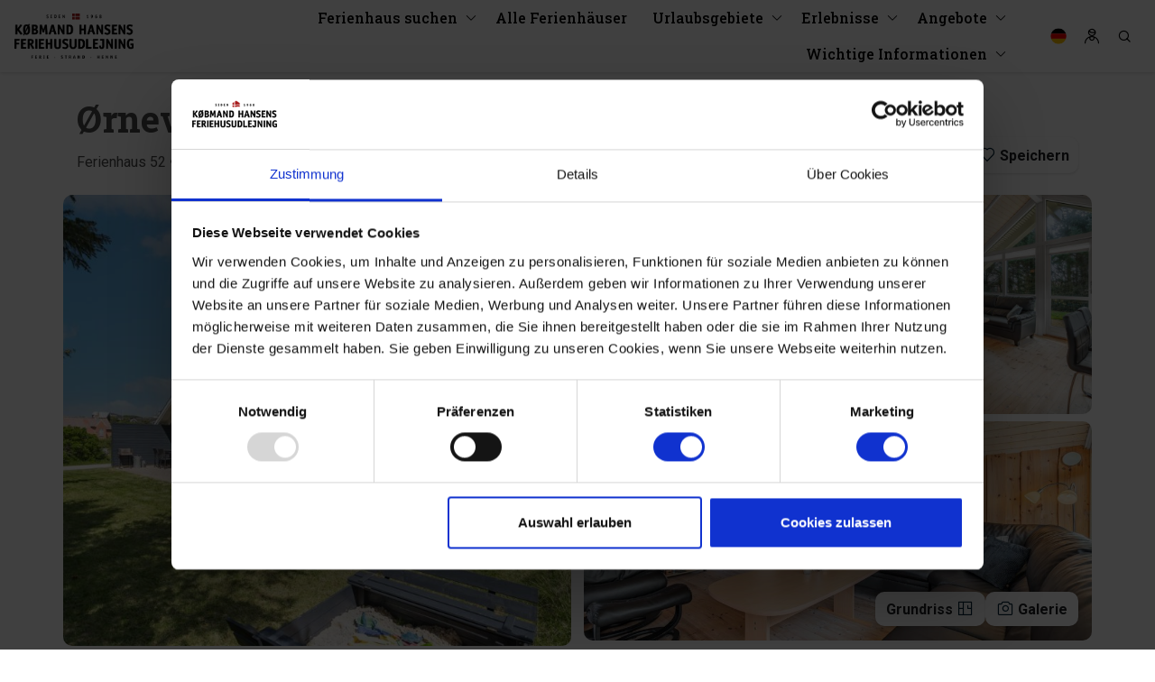

--- FILE ---
content_type: text/html; charset=utf-8
request_url: https://www.hennestrand.de/ferienhauser/ferienhaus-630.htm
body_size: 98606
content:



<!DOCTYPE html>
<html lang="de">
<head>
    <meta charset="utf-8">
    <meta name="viewport" content="width=device-width, initial-scale=1, maximum-scale=2">
    <!-- Mobile Web-app fullscreen -->
    <meta name="apple-mobile-web-app-capable" content="yes">
    <meta name="mobile-web-app-capable" content="yes">

    
    <meta name="robots" content="index, follow" />

    <!-- Update sitemap path -->
    <link rel="sitemap" type="application/atom+xml" href="/sitemap.xml" />

        <link rel="icon" href="https://res.cloudinary.com/henne-strand-feriehuse/image/upload/f_auto/kh-media/24iliml2/favicon.jpg">

    
            <link rel="canonical" href="https://www.hennestrand.de/ferienhauser/ferienhaus-630.htm" />
                <link rel="alternate" href="https://www.hennestrand.de/ferienhauser/ferienhaus-630.htm" hreflang="de" />
                <link rel="alternate" href="https://www.kobmand-hansen.dk/sommerhuse/sommerhus-630.htm" hreflang="da" />


    <!--Title-->
    
    <title>Ferienhaus 52 • &#216;rnevej 2 • Henne Strand</title>
        <meta name="description" content="Dicht am Ort Henne Strand auf einem sch&#246;nen Naturgrund liegt dieses sch&#246;ne Ferienhaus mit Whirlpool. Die gut ausgestattete K&#252;che ist mit dem Wohn- und..." />


    <!-- OpenGraph -->
    
        <meta property="og:title" content="Am &#216;rnevej liegt dieses gut gelegene Ferienhaus auf einem sch&#246;nen gro&#223;en Naturgrundst&#252;ck nahe dem Zentrum von Henne Strand.">
        <meta property="og:url" content="https://www.hennestrand.de/ferienhauser/ferienhaus-630.htm">
        <meta property="og:type" content="website">
        <meta property="og:description" content="Dicht am Ort Henne Strand auf einem sch&#246;nen Naturgrund liegt dieses sch&#246;ne Ferienhaus mit Whirlpool. Die gut ausgestattete K&#252;che ist mit dem Wohn- und...">

        <meta property="og:image" content="https://assets.bookingstudio.dk/images/cl/79e324ac-ed28-49f1-a795-f00806a54d28/320-auto/6a9327d9-0c67-4f47-a834-68682d8a3085_638219082081100000.jpg">

    

    

    <style>@font-face{font-family:'icons';src:url('/css/fonts/icons.woff2?ghnxnf') format('woff2'),url('/css/fonts/icons.woff?ghnxnf') format('woff'),url('/css/fonts/icons.ttf?ghnxnf') format('truetype'),url('/css/fonts/icons.svg?ghnxnf#icons') format('svg');font-weight:normal;font-style:normal;font-display:block}.icon{font-family:'icons'!important;speak:never;font-style:normal;font-weight:normal;font-variant:normal;text-transform:none;line-height:1;-webkit-font-smoothing:antialiased;-moz-osx-font-smoothing:grayscale}.icon-activities:before{content:""}.icon-aircon:before{content:""}.icon-arrow-down:before{content:""}.icon-arrow-left:before{content:""}.icon-arrow-right:before{content:""}.icon-arrow-up:before{content:""}.icon-bag:before{content:""}.icon-bath:before{content:""}.icon-beach:before{content:""}.icon-btn-close:before{content:""}.icon-btn-menu:before{content:""}.icon-build-year:before{content:""}.icon-cabin:before{content:""}.icon-calendar:before{content:""}.icon-caravan:before{content:""}.icon-car-charger:before{content:""}.icon-card:before{content:""}.icon-check:before{content:""}.icon-chevron-double-left:before{content:""}.icon-chevron-double-right:before{content:""}.icon-chevron-down:before{content:""}.icon-chevron-left:before{content:""}.icon-chevron-right:before{content:""}.icon-chevron-up:before{content:""}.icon-cleaning:before{content:""}.icon-discount:before{content:""}.icon-dishwasher:before{content:""}.icon-dryer:before{content:""}.icon-edit:before{content:""}.icon-email:before{content:""}.icon-energy-saving:before{content:""}.icon-facebook:before{content:""}.icon-fence:before{content:""}.icon-filter:before{content:""}.icon-fishing:before{content:""}.icon-floorplan:before{content:""}.icon-golf:before{content:""}.icon-grill:before{content:""}.icon-heart:before{content:""}.icon-heart-fill:before{content:""}.icon-heat-pump:before{content:""}.icon-hotel:before{content:""}.icon-house:before{content:""}.icon-house-new:before{content:""}.icon-info:before{content:""}.icon-instagram:before{content:""}.icon-jacuzzi:before{content:""}.icon-link:before{content:""}.icon-lock:before{content:""}.icon-map:before{content:""}.icon-message:before{content:""}.icon-messenger:before{content:""}.icon-minus:before{content:""}.icon-minus-circle:before{content:""}.icon-mobile:before{content:""}.icon-mute:before{content:""}.icon-pause-circle:before{content:""}.icon-pet:before{content:""}.icon-pet-dash:before{content:""}.icon-photo:before{content:""}.icon-pin:before{content:""}.icon-pin-fill:before{content:""}.icon-play-circle:before{content:""}.icon-playground:before{content:""}.icon-plus:before{content:""}.icon-plus-circle:before{content:""}.icon-pool:before{content:""}.icon-price:before{content:""}.icon-printer:before{content:""}.icon-radio:before{content:""}.icon-radio-check:before{content:""}.icon-rare:before{content:""}.icon-reload:before{content:""}.icon-room:before{content:""}.icon-satellite:before{content:""}.icon-sauna:before{content:""}.icon-search:before{content:""}.icon-share:before{content:""}.icon-shower:before{content:""}.icon-smoking:before{content:""}.icon-smoking-dash:before{content:""}.icon-sort-alphabet:before{content:""}.icon-sort-down:before{content:""}.icon-sort-number:before{content:""}.icon-sort-up:before{content:""}.icon-sound:before{content:""}.icon-spa:before{content:""}.icon-star:before{content:""}.icon-star-fill:before{content:""}.icon-street-sign:before{content:""}.icon-sun:before{content:""}.icon-tab-down:before{content:""}.icon-telephone:before{content:""}.icon-terrace:before{content:""}.icon-toilet:before{content:""}.icon-tv:before{content:""}.icon-user:before{content:""}.icon-user-group:before{content:""}.icon-washing-machine:before{content:""}.icon-water:before{content:""}.icon-waves:before{content:""}.icon-wheelchair:before{content:""}.icon-wifi:before{content:""}.icon-woodburning-stove:before{content:""}.icon-pen{-webkit-mask:url(/css/img/icon-pen.svg) no-repeat center/contain;mask:url(/css/img/icon-pen.svg) no-repeat center/contain}.icon-electricity{-webkit-mask:url(/css/img/icon-electricity.svg) no-repeat center/contain;mask:url(/css/img/icon-electricity.svg) no-repeat center/contain}.icon-water-drop{-webkit-mask:url(/css/img/icon-water-drop.svg) no-repeat center/contain;mask:url(/css/img/icon-water-drop.svg) no-repeat center/contain}.lang-icon{display:inline-block;width:20px;height:20px;vertical-align:sub;margin-right:10px}.lang-icon:before{content:"";width:20px;height:20px;background-size:20px;display:block}.lang-icon.lang-icon-da:before{background-image:url(/css/img/icon-da.svg)}.lang-icon.lang-icon-de:before{background-image:url(/css/img/icon-de.svg)}.lang-icon.lang-icon-en:before{background-image:url(/css/img/icon-uk.svg)}.lang-icon.lang-icon-nl:before{background-image:url(/css/img/icon-nl.svg)}.lightpick{position:absolute;z-index:1040;padding:4px;border-radius:4px;background-color:#fff;-webkit-box-shadow:0 1px 3px rgba(0,0,0,.25);box-shadow:0 1px 3px rgba(0,0,0,.25);color:#000;font-family:system-ui,Roboto,Helvetica,Arial,sans-serif;line-height:1.125em}.lightpick--inlined{position:relative;display:inline-block}.lightpick,.lightpick *,.lightpick::after,.lightpick::before{-webkit-box-sizing:border-box;box-sizing:border-box}.lightpick.is-hidden{display:none}.lightpick__months{display:-ms-grid;display:grid;background-color:#eee;-ms-grid-columns:auto;grid-template-columns:auto;grid-gap:1px}.lightpick--2-columns .lightpick__months{-ms-grid-columns:auto auto;grid-template-columns:auto auto}.lightpick--3-columns .lightpick__months{-ms-grid-columns:auto auto auto;grid-template-columns:auto auto auto}.lightpick--4-columns .lightpick__months{-ms-grid-columns:auto auto auto auto;grid-template-columns:auto auto auto auto}.lightpick--5-columns .lightpick__months{-ms-grid-columns:auto auto auto auto auto;grid-template-columns:auto auto auto auto auto}.lightpick__month{padding:4px;width:288px;background-color:#fff}.lightpick__month-title-bar{display:-ms-flexbox;display:-webkit-box;display:flex;margin-bottom:4px;-webkit-box-pack:justify;-ms-flex-pack:justify;justify-content:space-between;-webkit-box-align:center;-ms-flex-align:center;align-items:center}.lightpick__month-title{margin-top:4px;margin-bottom:4px;margin-left:4px;font-size:16px;font-weight:normal;line-height:24px;cursor:default;padding:0 4px;border-radius:4px;display:-ms-flexbox!important;display:-webkit-box!important;display:flex!important;-ms-flex-pack:center!important;-webkit-box-pack:center!important;justify-content:center!important;width:100%;text-transform:capitalize}.lightpick__month-title>.lightpick__select{border:0;background-color:transparent;outline:0;-moz-appearance:none;-webkit-appearance:none;appearance:none}.lightpick__month-title>.lightpick__select::-ms-expand{display:none}.lightpick__month-title>.lightpick__select:disabled{color:#333}.lightpick__month-title>.lightpick__select-months{font-weight:bold;font-size:1em;margin-right:.5em}.lightpick__toolbar{display:-ms-flexbox;display:-webkit-box;display:flex;text-align:right;-webkit-box-pack:justify;-ms-flex-pack:justify;justify-content:space-between}.lightpick__previous-action,.lightpick__next-action,.lightpick__close-action{display:-ms-flexbox;display:-webkit-box;display:flex;margin-left:6px;width:15px;height:32px;outline:0;border:0;border-radius:50%;background-color:#fff;-ms-flex-pack:center;-webkit-box-pack:center;justify-content:center;-webkit-box-align:center;-ms-flex-align:center;align-items:center}.lightpick__previous-action,.lightpick__next-action{font-size:20px}.lightpick__close-action{font-size:18px}.lightpick__previous-action:active,.lightpick__next-action:active,.lightpick__close-action:active{color:inherit}.lightpick__days-of-the-week{display:-ms-grid;display:grid;-ms-grid-columns:1fr 1fr 1fr 1fr 1fr 1fr 1fr;grid-template-columns:repeat(8,1fr)}.lightpick__day-of-the-week{display:-ms-flexbox;display:-webkit-box;display:flex;font-weight:bold;-ms-flex-pack:center;-webkit-box-pack:center;justify-content:center;-webkit-box-align:center;-ms-flex-align:center;align-items:center;font-weight:normal;text-transform:capitalize;font-size:13px}.lightpick__days{display:-ms-grid;display:grid;-ms-grid-columns:1fr 1fr 1fr 1fr 1fr 1fr 1fr 1fr;grid-template-columns:repeat(8,1fr)}.lightpick__day,.calendar-week-number{display:-ms-flexbox;display:-webkit-box;display:flex;margin-top:5px;margin-bottom:5px;height:30px;background-position:center center;background-size:contain;background-repeat:no-repeat;font-size:13px;-ms-flex-pack:center;-webkit-box-pack:center;justify-content:center;-webkit-box-align:center;-ms-flex-align:center;align-items:center;cursor:default}.lightpick__tooltip{position:absolute;margin-top:-4px;padding:4px 8px;border-radius:4px;background-color:#fff;-webkit-box-shadow:0 1px 3px rgba(0,0,0,.25);box-shadow:0 1px 3px rgba(0,0,0,.25);white-space:nowrap;font-size:11px;pointer-events:none}.lightpick__tooltip::before{position:absolute;bottom:-5px;left:calc(50% - 5px);border-top:5px solid rgba(0,0,0,.12);border-right:5px solid transparent;border-left:5px solid transparent;content:""}.lightpick__tooltip::after{position:absolute;bottom:-4px;left:calc(50% - 4px);border-top:4px solid #fff;border-right:4px solid transparent;border-left:4px solid transparent;content:""}.lightpick__footer{display:-ms-flexbox;display:-webkit-box;display:flex;-webkit-box-pack:justify;-ms-flex-pack:justify;justify-content:space-between}.lightpick__reset-action,.lightpick__apply-action{border-radius:5px;font-size:12px;border:0}.lightpick__reset-action{color:#fff;background-color:#aeacad}.lightpick__apply-action{color:#fff;background-color:#2495f3}.mfp-bg{top:0;left:0;width:100%;height:100%;z-index:1042;overflow:hidden;position:fixed;background:#0b0b0b;opacity:.8}.mfp-wrap{top:0;left:0;width:100%;height:100%;z-index:1043;position:fixed;outline:0!important;-webkit-backface-visibility:hidden}.mfp-container{text-align:center;position:absolute;width:100%;height:100%;left:0;top:0;padding:0 8px;box-sizing:border-box}.mfp-container:before{content:'';display:inline-block;height:100%;vertical-align:middle}.mfp-align-top .mfp-container:before{display:none}.mfp-content{position:relative;display:inline-block;vertical-align:middle;margin:0 auto;text-align:left;z-index:1045}.mfp-inline-holder .mfp-content,.mfp-ajax-holder .mfp-content{width:100%;cursor:auto}.mfp-ajax-cur{cursor:progress}.mfp-zoom-out-cur,.mfp-zoom-out-cur .mfp-image-holder .mfp-close{cursor:-moz-zoom-out;cursor:-webkit-zoom-out;cursor:zoom-out}.mfp-zoom{cursor:pointer;cursor:-webkit-zoom-in;cursor:-moz-zoom-in;cursor:zoom-in}.mfp-auto-cursor .mfp-content{cursor:auto}.mfp-close,.mfp-arrow,.mfp-preloader,.mfp-counter{-webkit-user-select:none;-moz-user-select:none;user-select:none}.mfp-loading.mfp-figure{display:none}.mfp-hide{display:none!important}.mfp-preloader{color:#ccc;position:absolute;top:50%;width:auto;text-align:center;margin-top:-.8em;left:8px;right:8px;z-index:1044}.mfp-preloader a{color:#ccc}.mfp-preloader a:hover{color:#fff}.mfp-s-ready .mfp-preloader{display:none}.mfp-s-error .mfp-content{display:none}button.mfp-close,button.mfp-arrow{overflow:visible;cursor:pointer;background:transparent;border:0;-webkit-appearance:none;display:block;outline:0;padding:0;z-index:1046;box-shadow:none;touch-action:manipulation}button::-moz-focus-inner{padding:0;border:0}.mfp-close{width:44px;height:44px;line-height:44px;position:absolute;right:0;top:0;text-decoration:none;text-align:center;opacity:.65;padding:0 0 18px 10px;color:#fff;font-style:normal;font-size:28px;font-family:Arial,Baskerville,monospace}.mfp-close:hover,.mfp-close:focus{opacity:1}.mfp-close:active{top:1px}.mfp-close-btn-in .mfp-close{color:#333}.mfp-image-holder .mfp-close,.mfp-iframe-holder .mfp-close{color:#fff;right:-6px;text-align:right;padding-right:6px;width:100%}.mfp-counter{position:absolute;top:0;right:0;color:#ccc;font-size:12px;line-height:18px;white-space:nowrap}.mfp-arrow{position:absolute;opacity:.65;margin:0;top:50%;margin-top:-55px;padding:0;width:90px;height:110px;-webkit-tap-highlight-color:transparent}.mfp-arrow:active{margin-top:-54px}.mfp-arrow:hover,.mfp-arrow:focus{opacity:1}.mfp-arrow:before,.mfp-arrow:after{content:'';display:block;width:0;height:0;position:absolute;left:0;top:0;margin-top:35px;margin-left:35px;border:medium inset transparent}.mfp-arrow:after{border-top-width:13px;border-bottom-width:13px;top:8px}.mfp-arrow:before{border-top-width:21px;border-bottom-width:21px;opacity:.7}.mfp-arrow-left{left:0}.mfp-arrow-left:after{border-right:17px solid #fff;margin-left:31px}.mfp-arrow-left:before{margin-left:25px;border-right:27px solid #3f3f3f}.mfp-arrow-right{right:0}.mfp-arrow-right:after{border-left:17px solid #fff;margin-left:39px}.mfp-arrow-right:before{border-left:27px solid #3f3f3f}.mfp-iframe-holder{padding-top:40px;padding-bottom:40px}.mfp-iframe-holder .mfp-content{line-height:0;width:100%;max-width:900px}.mfp-iframe-holder .mfp-close{top:-40px}.mfp-iframe-scaler{width:100%;height:0;overflow:hidden;padding-top:56.25%}.mfp-iframe-scaler iframe{position:absolute;display:block;top:0;left:0;width:100%;height:100%;box-shadow:0 0 8px rgba(0,0,0,.6);background:#000}img.mfp-img{width:auto;max-width:100%;height:auto;display:block;line-height:0;box-sizing:border-box;padding:40px 0 40px;margin:0 auto}.mfp-figure{line-height:0}.mfp-figure:after{content:'';position:absolute;left:0;top:40px;bottom:40px;display:block;right:0;width:auto;height:auto;z-index:-1;box-shadow:0 0 8px rgba(0,0,0,.6);background:#444}.mfp-figure small{color:#bdbdbd;display:block;font-size:12px;line-height:14px}.mfp-figure figure{margin:0}.mfp-bottom-bar{margin-top:-36px;position:absolute;top:100%;left:0;width:100%;cursor:auto}.mfp-title{text-align:left;line-height:18px;color:#f3f3f3;word-wrap:break-word;padding-right:36px}.mfp-image-holder .mfp-content{max-width:100%}.mfp-gallery .mfp-image-holder .mfp-figure{cursor:pointer}@media screen and (max-width:800px) and (orientation:landscape),screen and (max-height:300px){.mfp-img-mobile .mfp-image-holder{padding-left:0;padding-right:0}.mfp-img-mobile img.mfp-img{padding:0}.mfp-img-mobile .mfp-figure:after{top:0;bottom:0}.mfp-img-mobile .mfp-figure small{display:inline;margin-left:5px}.mfp-img-mobile .mfp-bottom-bar{background:rgba(0,0,0,.6);bottom:0;margin:0;top:auto;padding:3px 5px;position:fixed;box-sizing:border-box}.mfp-img-mobile .mfp-bottom-bar:empty{padding:0}.mfp-img-mobile .mfp-counter{right:5px;top:3px}.mfp-img-mobile .mfp-close{top:0;right:0;width:35px;height:35px;line-height:35px;background:rgba(0,0,0,.6);position:fixed;text-align:center;padding:0}}@media all and (max-width:900px){.mfp-arrow{-webkit-transform:scale(.75);transform:scale(.75)}.mfp-arrow-left{-webkit-transform-origin:0;transform-origin:0}.mfp-arrow-right{-webkit-transform-origin:100%;transform-origin:100%}.mfp-container{padding-left:6px;padding-right:6px}}.owl-carousel{display:none;width:100%;-webkit-tap-highlight-color:transparent;position:relative;z-index:1}.owl-carousel .owl-stage{position:relative;-ms-touch-action:pan-Y;touch-action:manipulation;-moz-backface-visibility:hidden}.owl-carousel .owl-stage:after{content:".";display:block;clear:both;visibility:hidden;line-height:0;height:0}.owl-carousel .owl-stage-outer{position:relative;overflow:hidden;-webkit-transform:translate3d(0,0,0)}.owl-carousel .owl-wrapper,.owl-carousel .owl-item{-webkit-backface-visibility:hidden;-moz-backface-visibility:hidden;-ms-backface-visibility:hidden;-webkit-transform:translate3d(0,0,0);-moz-transform:translate3d(0,0,0);-ms-transform:translate3d(0,0,0)}.owl-carousel .owl-item{position:relative;min-height:1px;float:left;-webkit-backface-visibility:hidden;-webkit-tap-highlight-color:transparent;-webkit-touch-callout:none}.owl-carousel .owl-item img{display:block;width:100%}.owl-carousel .owl-nav.disabled,.owl-carousel .owl-dots.disabled{display:none!important}.owl-carousel .owl-nav .owl-prev,.owl-carousel .owl-nav .owl-next,.owl-carousel .owl-dot{cursor:pointer;-webkit-user-select:none;-khtml-user-select:none;-moz-user-select:none;-ms-user-select:none;user-select:none}.owl-carousel .owl-nav button.owl-prev,.owl-carousel .owl-nav button.owl-next,.owl-carousel button.owl-dot{background:none;color:inherit;border:0;padding:0!important;font:inherit}.owl-carousel.owl-loaded{display:block}.owl-carousel.owl-loading{opacity:0;display:block}.owl-carousel.owl-hidden{opacity:0}.owl-carousel.owl-refresh .owl-item{visibility:hidden}.owl-carousel.owl-drag .owl-item{-ms-touch-action:pan-y;touch-action:pan-y;-webkit-user-select:none;-moz-user-select:none;-ms-user-select:none;user-select:none}.owl-carousel.owl-grab{cursor:move;cursor:grab}.owl-carousel.owl-rtl{direction:rtl}.owl-carousel.owl-rtl .owl-item{float:right}.no-js .owl-carousel{display:block}.owl-carousel .animated{animation-duration:1000ms;animation-fill-mode:both}.owl-carousel .owl-animated-in{z-index:0}.owl-carousel .owl-animated-out{z-index:1}.owl-carousel .fadeOut{animation-name:fadeOut}@keyframes fadeOut{0%{opacity:1}100%{opacity:0}}.owl-height{transition:height 500ms ease-in-out}.owl-carousel .owl-item .owl-lazy{opacity:0;transition:opacity 400ms ease}.owl-carousel .owl-item .owl-lazy[src^=""],.owl-carousel .owl-item .owl-lazy:not([src]){max-height:0}.owl-carousel .owl-item img.owl-lazy{transform-style:preserve-3d}.owl-carousel .owl-video-wrapper{position:relative;height:100%;background:#000}.owl-carousel .owl-video-play-icon{position:absolute;height:80px;width:80px;left:50%;top:50%;margin-left:-40px;margin-top:-40px;background:url("owl.video.play.png") no-repeat;cursor:pointer;z-index:1;-webkit-backface-visibility:hidden;transition:transform 100ms ease}.owl-carousel .owl-video-play-icon:hover{-ms-transform:scale(1.3,1.3);transform:scale(1.3,1.3)}.owl-carousel .owl-video-playing .owl-video-tn,.owl-carousel .owl-video-playing .owl-video-play-icon{display:none}.owl-carousel .owl-video-tn{opacity:0;height:100%;background-position:center center;background-repeat:no-repeat;background-size:contain;transition:opacity 400ms ease}.owl-carousel .owl-video-frame{position:relative;z-index:1;height:100%;width:100%}.owl-theme .owl-nav{margin-top:10px;text-align:center;-webkit-tap-highlight-color:transparent}.owl-theme .owl-nav [class*='owl-']{color:#fff;font-size:14px;margin:5px;padding:4px 7px;background:#d6d6d6;display:inline-block;cursor:pointer;border-radius:3px;outline:0}.owl-theme .owl-nav [class*='owl-']:hover{text-decoration:none}.owl-theme .owl-nav .disabled{opacity:.5;cursor:default}.owl-theme .owl-nav.disabled+.owl-dots{margin-top:10px}.owl-theme .owl-dots{text-align:center;-webkit-tap-highlight-color:transparent}.owl-theme .owl-dots .owl-dot{display:inline-block;zoom:1;*display:inline;outline:0}.owl-theme .owl-dots .owl-dot span{width:10px;height:10px;margin:5px 7px;background:#d6d6d6;display:block;-webkit-backface-visibility:visible;transition:opacity 200ms ease;border-radius:30px}.owl-theme .owl-dots .owl-dot.active span,.owl-theme .owl-dots .owl-dot:hover span{background:#869791}@charset "UTF-8";:root{--blue:#7fbecc;--indigo:#330083;--purple:#544869;--pink:#a04a71;--red:#d3313f;--orange:#ff6f51;--yellow:#fee5ba;--green:#467a61;--teal:#72c3ac;--cyan:#84d7cb;--white:white;--gray:#6c757d;--gray-dark:#343a40;--primary:#002337;--secondary:#c99f56;--success:#00c468;--info:#123067;--warning:#f09300;--danger:#e62b32;--light:#f8f8f8;--dark:#1e2024;--gray:#292b2e;--lightgray:#b3b3b3;--white:white;--black:black;--breakpoint-xs:0;--breakpoint-sm:576px;--breakpoint-md:768px;--breakpoint-lg:992px;--breakpoint-xl:1200px;--breakpoint-xxl:1600px;--font-family-sans-serif:-apple-system,BlinkMacSystemFont,"Segoe UI",Roboto,"Helvetica Neue",Arial,"Noto Sans",sans-serif,"Apple Color Emoji","Segoe UI Emoji","Segoe UI Symbol","Noto Color Emoji";--font-family-monospace:SFMono-Regular,Menlo,Monaco,Consolas,"Liberation Mono","Courier New",monospace}*,*::before,*::after{box-sizing:border-box}html{font-family:sans-serif;line-height:1.15;-webkit-text-size-adjust:100%;-webkit-tap-highlight-color:rgba(0,0,0,0)}article,aside,figcaption,figure,footer,header,hgroup,main,nav,section{display:block}body{margin:0;font-family:-apple-system,BlinkMacSystemFont,"Segoe UI",Roboto,"Helvetica Neue",Arial,"Noto Sans",sans-serif,"Apple Color Emoji","Segoe UI Emoji","Segoe UI Symbol","Noto Color Emoji";font-size:.75rem;font-weight:400;line-height:1.5;color:#1e2024;text-align:left;background-color:#fff}[tabindex="-1"]:focus{outline:0!important}hr{box-sizing:content-box;height:0;overflow:visible}h1,h2,h3,h4,h5,h6{margin-top:0;margin-bottom:1rem}p{margin-top:0;margin-bottom:1rem}abbr[title],abbr[data-original-title]{text-decoration:underline;text-decoration:underline dotted;cursor:help;border-bottom:0;text-decoration-skip-ink:none}address{margin-bottom:1rem;font-style:normal;line-height:inherit}ol,ul,dl{margin-top:0;margin-bottom:1rem}ol ol,ul ul,ol ul,ul ol{margin-bottom:0}dt{font-weight:700}dd{margin-bottom:.5rem;margin-left:0}blockquote{margin:0 0 1rem}b,strong{font-weight:bolder}small{font-size:80%}sub,sup{position:relative;font-size:75%;line-height:0;vertical-align:baseline}sub{bottom:-.25em}sup{top:-.5em}a{color:#c99f56;text-decoration:none;background-color:transparent}a:hover{color:#a07833;text-decoration:none}a:not([href]):not([tabindex]){color:inherit;text-decoration:none}a:not([href]):not([tabindex]):hover,a:not([href]):not([tabindex]):focus{color:inherit;text-decoration:none}a:not([href]):not([tabindex]):focus{outline:0}pre,code,kbd,samp{font-family:SFMono-Regular,Menlo,Monaco,Consolas,"Liberation Mono","Courier New",monospace;font-size:1em}pre{margin-top:0;margin-bottom:1rem;overflow:auto}figure{margin:0 0 1rem}img{vertical-align:middle;border-style:none}svg{overflow:hidden;vertical-align:middle}table{border-collapse:collapse}caption{padding-top:.75rem;padding-bottom:.75rem;color:#6c757d;text-align:left;caption-side:bottom}th{text-align:inherit}label{display:inline-block;margin-bottom:.5rem}button{border-radius:0}button:focus{outline:1px dotted;outline:5px auto -webkit-focus-ring-color}input,button,select,optgroup,textarea{margin:0;font-family:inherit;font-size:inherit;line-height:inherit}button,input{overflow:visible}button,select{text-transform:none}select{word-wrap:normal}button,[type=button],[type=reset],[type=submit]{-webkit-appearance:button}button:not(:disabled),[type=button]:not(:disabled),[type=reset]:not(:disabled),[type=submit]:not(:disabled){cursor:pointer}button::-moz-focus-inner,[type=button]::-moz-focus-inner,[type=reset]::-moz-focus-inner,[type=submit]::-moz-focus-inner{padding:0;border-style:none}input[type=radio],input[type=checkbox]{box-sizing:border-box;padding:0}input[type=date],input[type=time],input[type=datetime-local],input[type=month]{-webkit-appearance:listbox}textarea{overflow:auto;resize:vertical}fieldset{min-width:0;padding:0;margin:0;border:0}legend{display:block;width:100%;max-width:100%;padding:0;margin-bottom:.5rem;font-size:1.5rem;line-height:inherit;color:inherit;white-space:normal}@media(max-width:1200px){legend{font-size:calc(1.275rem + .3vw)}}progress{vertical-align:baseline}[type=number]::-webkit-inner-spin-button,[type=number]::-webkit-outer-spin-button{height:auto}[type=search]{outline-offset:-2px;-webkit-appearance:none}[type=search]::-webkit-search-decoration{-webkit-appearance:none}::-webkit-file-upload-button{font:inherit;-webkit-appearance:button}output{display:inline-block}summary{display:list-item;cursor:pointer}template{display:none}[hidden]{display:none!important}h1,h2,h3,h4,h5,h6,.h1,.h2,.h3,.h4,.h5,.h6{margin-bottom:1rem;font-weight:700;line-height:1.4}h1,.h1{font-size:1.875rem}@media(max-width:1200px){h1,.h1{font-size:calc(1.3125rem + .75vw)}}h2,.h2{font-size:1.5rem}@media(max-width:1200px){h2,.h2{font-size:calc(1.275rem + .3vw)}}h3,.h3{font-size:1.3125rem}@media(max-width:1200px){h3,.h3{font-size:calc(1.25625rem + .075vw)}}h4,.h4{font-size:1.125rem}h5,.h5{font-size:.9375rem}h6,.h6{font-size:.75rem}.lead{font-size:.9375rem;font-weight:300}.display-1{font-size:5.5rem;font-weight:700;line-height:1.4}@media(max-width:1200px){.display-1{font-size:calc(1.675rem + 5.1vw)}}.display-2{font-size:5rem;font-weight:700;line-height:1.4}@media(max-width:1200px){.display-2{font-size:calc(1.625rem + 4.5vw)}}.display-3{font-size:4rem;font-weight:700;line-height:1.4}@media(max-width:1200px){.display-3{font-size:calc(1.525rem + 3.3vw)}}.display-4{font-size:3rem;font-weight:700;line-height:1.4}@media(max-width:1200px){.display-4{font-size:calc(1.425rem + 2.1vw)}}hr{margin-top:1rem;margin-bottom:1rem;border:0;border-top:1px solid rgba(0,0,0,.1)}small,.small{font-size:80%;font-weight:400}mark,.mark{padding:.2em;background-color:#fcf8e3}.list-unstyled{padding-left:0;list-style:none}.list-inline{padding-left:0;list-style:none}.list-inline-item{display:inline-block}.list-inline-item:not(:last-child){margin-right:.5rem}.initialism{font-size:90%;text-transform:uppercase}.blockquote{margin-bottom:1rem;font-size:.9375rem}.blockquote-footer{display:block;font-size:80%;color:#6c757d}.blockquote-footer::before{content:"— "}.img-fluid{max-width:100%;height:auto}.img-thumbnail{padding:.25rem;background-color:#fff;border:1px solid #dee2e6;border-radius:.25rem;box-shadow:0 1px 2px rgba(0,0,0,.075);max-width:100%;height:auto}.figure{display:inline-block}.figure-img{margin-bottom:.5rem;line-height:1}.figure-caption{font-size:90%;color:#6c757d}code{font-size:87.5%;color:#a04a71;word-break:break-word}a>code{color:inherit}kbd{padding:.2rem .4rem;font-size:87.5%;color:#fff;background-color:#212529;border-radius:.2rem;box-shadow:inset 0 -.1rem 0 rgba(0,0,0,.25)}kbd kbd{padding:0;font-size:100%;font-weight:700;box-shadow:none}pre{display:block;font-size:87.5%;color:#212529}pre code{font-size:inherit;color:inherit;word-break:normal}.pre-scrollable{max-height:340px;overflow-y:scroll}.container{width:100%;padding-right:15px;padding-left:15px;margin-right:auto;margin-left:auto}@media(min-width:576px){.container{max-width:540px}}@media(min-width:768px){.container{max-width:720px}}@media(min-width:992px){.container{max-width:960px}}@media(min-width:1200px){.container{max-width:1140px}}@media(min-width:1600px){.container{max-width:1340px}}.container-fluid{width:100%;padding-right:15px;padding-left:15px;margin-right:auto;margin-left:auto}.row{display:flex;flex-wrap:wrap;margin-right:-15px;margin-left:-15px}.no-gutters{margin-right:0;margin-left:0}.no-gutters>.col,.no-gutters>[class*=col-]{padding-right:0;padding-left:0}.col-xxl,.col-xxl-auto,.col-xxl-12,.col-xxl-11,.col-xxl-10,.col-xxl-9,.col-xxl-8,.col-xxl-7,.col-xxl-6,.col-xxl-5,.col-xxl-4,.col-xxl-3,.col-xxl-2,.col-xxl-1,.col-xl,.col-xl-auto,.col-xl-12,.col-xl-11,.col-xl-10,.col-xl-9,.col-xl-8,.col-xl-7,.col-xl-6,.col-xl-5,.col-xl-4,.col-xl-3,.col-xl-2,.col-xl-1,.col-lg,.col-lg-auto,.col-lg-12,.col-lg-11,.col-lg-10,.col-lg-9,.col-lg-8,.col-lg-7,.col-lg-6,.col-lg-5,.col-lg-4,.col-lg-3,.col-lg-2,.col-lg-1,.col-md,.col-md-auto,.col-md-12,.col-md-11,.col-md-10,.col-md-9,.col-md-8,.col-md-7,.col-md-6,.col-md-5,.col-md-4,.col-md-3,.col-md-2,.col-md-1,.col-sm,.col-sm-auto,.col-sm-12,.col-sm-11,.col-sm-10,.col-sm-9,.col-sm-8,.col-sm-7,.col-sm-6,.col-sm-5,.col-sm-4,.col-sm-3,.col-sm-2,.col-sm-1,.col,.col-auto,.col-12,.col-11,.col-10,.col-9,.col-8,.col-7,.col-6,.col-5,.col-4,.col-3,.col-2,.col-1{position:relative;width:100%;padding-right:15px;padding-left:15px}.col{flex-basis:0;flex-grow:1;max-width:100%}.col-auto{flex:0 0 auto;width:auto;max-width:100%}.col-1{flex:0 0 8.3333333333%;max-width:8.3333333333%}.col-2{flex:0 0 16.6666666667%;max-width:16.6666666667%}.col-3{flex:0 0 25%;max-width:25%}.col-4{flex:0 0 33.3333333333%;max-width:33.3333333333%}.col-5{flex:0 0 41.6666666667%;max-width:41.6666666667%}.col-6{flex:0 0 50%;max-width:50%}.col-7{flex:0 0 58.3333333333%;max-width:58.3333333333%}.col-8{flex:0 0 66.6666666667%;max-width:66.6666666667%}.col-9{flex:0 0 75%;max-width:75%}.col-10{flex:0 0 83.3333333333%;max-width:83.3333333333%}.col-11{flex:0 0 91.6666666667%;max-width:91.6666666667%}.col-12{flex:0 0 100%;max-width:100%}.order-first{order:-1}.order-last{order:13}.order-0{order:0}.order-1{order:1}.order-2{order:2}.order-3{order:3}.order-4{order:4}.order-5{order:5}.order-6{order:6}.order-7{order:7}.order-8{order:8}.order-9{order:9}.order-10{order:10}.order-11{order:11}.order-12{order:12}.offset-1{margin-left:8.3333333333%}.offset-2{margin-left:16.6666666667%}.offset-3{margin-left:25%}.offset-4{margin-left:33.3333333333%}.offset-5{margin-left:41.6666666667%}.offset-6{margin-left:50%}.offset-7{margin-left:58.3333333333%}.offset-8{margin-left:66.6666666667%}.offset-9{margin-left:75%}.offset-10{margin-left:83.3333333333%}.offset-11{margin-left:91.6666666667%}@media(min-width:576px){.col-sm{flex-basis:0;flex-grow:1;max-width:100%}.col-sm-auto{flex:0 0 auto;width:auto;max-width:100%}.col-sm-1{flex:0 0 8.3333333333%;max-width:8.3333333333%}.col-sm-2{flex:0 0 16.6666666667%;max-width:16.6666666667%}.col-sm-3{flex:0 0 25%;max-width:25%}.col-sm-4{flex:0 0 33.3333333333%;max-width:33.3333333333%}.col-sm-5{flex:0 0 41.6666666667%;max-width:41.6666666667%}.col-sm-6{flex:0 0 50%;max-width:50%}.col-sm-7{flex:0 0 58.3333333333%;max-width:58.3333333333%}.col-sm-8{flex:0 0 66.6666666667%;max-width:66.6666666667%}.col-sm-9{flex:0 0 75%;max-width:75%}.col-sm-10{flex:0 0 83.3333333333%;max-width:83.3333333333%}.col-sm-11{flex:0 0 91.6666666667%;max-width:91.6666666667%}.col-sm-12{flex:0 0 100%;max-width:100%}.order-sm-first{order:-1}.order-sm-last{order:13}.order-sm-0{order:0}.order-sm-1{order:1}.order-sm-2{order:2}.order-sm-3{order:3}.order-sm-4{order:4}.order-sm-5{order:5}.order-sm-6{order:6}.order-sm-7{order:7}.order-sm-8{order:8}.order-sm-9{order:9}.order-sm-10{order:10}.order-sm-11{order:11}.order-sm-12{order:12}.offset-sm-0{margin-left:0}.offset-sm-1{margin-left:8.3333333333%}.offset-sm-2{margin-left:16.6666666667%}.offset-sm-3{margin-left:25%}.offset-sm-4{margin-left:33.3333333333%}.offset-sm-5{margin-left:41.6666666667%}.offset-sm-6{margin-left:50%}.offset-sm-7{margin-left:58.3333333333%}.offset-sm-8{margin-left:66.6666666667%}.offset-sm-9{margin-left:75%}.offset-sm-10{margin-left:83.3333333333%}.offset-sm-11{margin-left:91.6666666667%}}@media(min-width:768px){.col-md{flex-basis:0;flex-grow:1;max-width:100%}.col-md-auto{flex:0 0 auto;width:auto;max-width:100%}.col-md-1{flex:0 0 8.3333333333%;max-width:8.3333333333%}.col-md-2{flex:0 0 16.6666666667%;max-width:16.6666666667%}.col-md-3{flex:0 0 25%;max-width:25%}.col-md-4{flex:0 0 33.3333333333%;max-width:33.3333333333%}.col-md-5{flex:0 0 41.6666666667%;max-width:41.6666666667%}.col-md-6{flex:0 0 50%;max-width:50%}.col-md-7{flex:0 0 58.3333333333%;max-width:58.3333333333%}.col-md-8{flex:0 0 66.6666666667%;max-width:66.6666666667%}.col-md-9{flex:0 0 75%;max-width:75%}.col-md-10{flex:0 0 83.3333333333%;max-width:83.3333333333%}.col-md-11{flex:0 0 91.6666666667%;max-width:91.6666666667%}.col-md-12{flex:0 0 100%;max-width:100%}.order-md-first{order:-1}.order-md-last{order:13}.order-md-0{order:0}.order-md-1{order:1}.order-md-2{order:2}.order-md-3{order:3}.order-md-4{order:4}.order-md-5{order:5}.order-md-6{order:6}.order-md-7{order:7}.order-md-8{order:8}.order-md-9{order:9}.order-md-10{order:10}.order-md-11{order:11}.order-md-12{order:12}.offset-md-0{margin-left:0}.offset-md-1{margin-left:8.3333333333%}.offset-md-2{margin-left:16.6666666667%}.offset-md-3{margin-left:25%}.offset-md-4{margin-left:33.3333333333%}.offset-md-5{margin-left:41.6666666667%}.offset-md-6{margin-left:50%}.offset-md-7{margin-left:58.3333333333%}.offset-md-8{margin-left:66.6666666667%}.offset-md-9{margin-left:75%}.offset-md-10{margin-left:83.3333333333%}.offset-md-11{margin-left:91.6666666667%}}@media(min-width:992px){.col-lg{flex-basis:0;flex-grow:1;max-width:100%}.col-lg-auto{flex:0 0 auto;width:auto;max-width:100%}.col-lg-1{flex:0 0 8.3333333333%;max-width:8.3333333333%}.col-lg-2{flex:0 0 16.6666666667%;max-width:16.6666666667%}.col-lg-3{flex:0 0 25%;max-width:25%}.col-lg-4{flex:0 0 33.3333333333%;max-width:33.3333333333%}.col-lg-5{flex:0 0 41.6666666667%;max-width:41.6666666667%}.col-lg-6{flex:0 0 50%;max-width:50%}.col-lg-7{flex:0 0 58.3333333333%;max-width:58.3333333333%}.col-lg-8{flex:0 0 66.6666666667%;max-width:66.6666666667%}.col-lg-9{flex:0 0 75%;max-width:75%}.col-lg-10{flex:0 0 83.3333333333%;max-width:83.3333333333%}.col-lg-11{flex:0 0 91.6666666667%;max-width:91.6666666667%}.col-lg-12{flex:0 0 100%;max-width:100%}.order-lg-first{order:-1}.order-lg-last{order:13}.order-lg-0{order:0}.order-lg-1{order:1}.order-lg-2{order:2}.order-lg-3{order:3}.order-lg-4{order:4}.order-lg-5{order:5}.order-lg-6{order:6}.order-lg-7{order:7}.order-lg-8{order:8}.order-lg-9{order:9}.order-lg-10{order:10}.order-lg-11{order:11}.order-lg-12{order:12}.offset-lg-0{margin-left:0}.offset-lg-1{margin-left:8.3333333333%}.offset-lg-2{margin-left:16.6666666667%}.offset-lg-3{margin-left:25%}.offset-lg-4{margin-left:33.3333333333%}.offset-lg-5{margin-left:41.6666666667%}.offset-lg-6{margin-left:50%}.offset-lg-7{margin-left:58.3333333333%}.offset-lg-8{margin-left:66.6666666667%}.offset-lg-9{margin-left:75%}.offset-lg-10{margin-left:83.3333333333%}.offset-lg-11{margin-left:91.6666666667%}}@media(min-width:1200px){.col-xl{flex-basis:0;flex-grow:1;max-width:100%}.col-xl-auto{flex:0 0 auto;width:auto;max-width:100%}.col-xl-1{flex:0 0 8.3333333333%;max-width:8.3333333333%}.col-xl-2{flex:0 0 16.6666666667%;max-width:16.6666666667%}.col-xl-3{flex:0 0 25%;max-width:25%}.col-xl-4{flex:0 0 33.3333333333%;max-width:33.3333333333%}.col-xl-5{flex:0 0 41.6666666667%;max-width:41.6666666667%}.col-xl-6{flex:0 0 50%;max-width:50%}.col-xl-7{flex:0 0 58.3333333333%;max-width:58.3333333333%}.col-xl-8{flex:0 0 66.6666666667%;max-width:66.6666666667%}.col-xl-9{flex:0 0 75%;max-width:75%}.col-xl-10{flex:0 0 83.3333333333%;max-width:83.3333333333%}.col-xl-11{flex:0 0 91.6666666667%;max-width:91.6666666667%}.col-xl-12{flex:0 0 100%;max-width:100%}.order-xl-first{order:-1}.order-xl-last{order:13}.order-xl-0{order:0}.order-xl-1{order:1}.order-xl-2{order:2}.order-xl-3{order:3}.order-xl-4{order:4}.order-xl-5{order:5}.order-xl-6{order:6}.order-xl-7{order:7}.order-xl-8{order:8}.order-xl-9{order:9}.order-xl-10{order:10}.order-xl-11{order:11}.order-xl-12{order:12}.offset-xl-0{margin-left:0}.offset-xl-1{margin-left:8.3333333333%}.offset-xl-2{margin-left:16.6666666667%}.offset-xl-3{margin-left:25%}.offset-xl-4{margin-left:33.3333333333%}.offset-xl-5{margin-left:41.6666666667%}.offset-xl-6{margin-left:50%}.offset-xl-7{margin-left:58.3333333333%}.offset-xl-8{margin-left:66.6666666667%}.offset-xl-9{margin-left:75%}.offset-xl-10{margin-left:83.3333333333%}.offset-xl-11{margin-left:91.6666666667%}}@media(min-width:1600px){.col-xxl{flex-basis:0;flex-grow:1;max-width:100%}.col-xxl-auto{flex:0 0 auto;width:auto;max-width:100%}.col-xxl-1{flex:0 0 8.3333333333%;max-width:8.3333333333%}.col-xxl-2{flex:0 0 16.6666666667%;max-width:16.6666666667%}.col-xxl-3{flex:0 0 25%;max-width:25%}.col-xxl-4{flex:0 0 33.3333333333%;max-width:33.3333333333%}.col-xxl-5{flex:0 0 41.6666666667%;max-width:41.6666666667%}.col-xxl-6{flex:0 0 50%;max-width:50%}.col-xxl-7{flex:0 0 58.3333333333%;max-width:58.3333333333%}.col-xxl-8{flex:0 0 66.6666666667%;max-width:66.6666666667%}.col-xxl-9{flex:0 0 75%;max-width:75%}.col-xxl-10{flex:0 0 83.3333333333%;max-width:83.3333333333%}.col-xxl-11{flex:0 0 91.6666666667%;max-width:91.6666666667%}.col-xxl-12{flex:0 0 100%;max-width:100%}.order-xxl-first{order:-1}.order-xxl-last{order:13}.order-xxl-0{order:0}.order-xxl-1{order:1}.order-xxl-2{order:2}.order-xxl-3{order:3}.order-xxl-4{order:4}.order-xxl-5{order:5}.order-xxl-6{order:6}.order-xxl-7{order:7}.order-xxl-8{order:8}.order-xxl-9{order:9}.order-xxl-10{order:10}.order-xxl-11{order:11}.order-xxl-12{order:12}.offset-xxl-0{margin-left:0}.offset-xxl-1{margin-left:8.3333333333%}.offset-xxl-2{margin-left:16.6666666667%}.offset-xxl-3{margin-left:25%}.offset-xxl-4{margin-left:33.3333333333%}.offset-xxl-5{margin-left:41.6666666667%}.offset-xxl-6{margin-left:50%}.offset-xxl-7{margin-left:58.3333333333%}.offset-xxl-8{margin-left:66.6666666667%}.offset-xxl-9{margin-left:75%}.offset-xxl-10{margin-left:83.3333333333%}.offset-xxl-11{margin-left:91.6666666667%}}.table{width:100%;margin-bottom:1rem;color:#1e2024}.table th,.table td{padding:.75rem;vertical-align:top;border-top:1px solid #cdcdcd}.table thead th{vertical-align:bottom;border-bottom:2px solid #cdcdcd}.table tbody+tbody{border-top:2px solid #cdcdcd}.table-sm th,.table-sm td{padding:.3rem}.table-bordered{border:1px solid #cdcdcd}.table-bordered th,.table-bordered td{border:1px solid #cdcdcd}.table-bordered thead th,.table-bordered thead td{border-bottom-width:2px}.table-borderless th,.table-borderless td,.table-borderless thead th,.table-borderless tbody+tbody{border:0}.table-striped tbody tr:nth-of-type(odd){background-color:rgba(0,0,0,.05)}.table-hover tbody tr:hover{color:#1e2024;background-color:rgba(0,0,0,.075)}.table-primary,.table-primary>th,.table-primary>td{background-color:#b8c1c7}.table-primary th,.table-primary td,.table-primary thead th,.table-primary tbody+tbody{border-color:#7a8d97}.table-hover .table-primary:hover{background-color:#a9b5bc}.table-hover .table-primary:hover>td,.table-hover .table-primary:hover>th{background-color:#a9b5bc}.table-secondary,.table-secondary>th,.table-secondary>td{background-color:#f0e4d0}.table-secondary th,.table-secondary td,.table-secondary thead th,.table-secondary tbody+tbody{border-color:#e3cda7}.table-hover .table-secondary:hover{background-color:#ead9bc}.table-hover .table-secondary:hover>td,.table-hover .table-secondary:hover>th{background-color:#ead9bc}.table-success,.table-success>th,.table-success>td{background-color:#b8eed5}.table-success th,.table-success td,.table-success thead th,.table-success tbody+tbody{border-color:#7ae0b0}.table-hover .table-success:hover{background-color:#a3eac8}.table-hover .table-success:hover>td,.table-hover .table-success:hover>th{background-color:#a3eac8}.table-info,.table-info>th,.table-info>td{background-color:#bdc5d4}.table-info th,.table-info td,.table-info thead th,.table-info tbody+tbody{border-color:#8493b0}.table-hover .table-info:hover{background-color:#adb7ca}.table-hover .table-info:hover>td,.table-hover .table-info:hover>th{background-color:#adb7ca}.table-warning,.table-warning>th,.table-warning>td{background-color:#fbe1b8}.table-warning th,.table-warning td,.table-warning thead th,.table-warning tbody+tbody{border-color:#f7c77a}.table-hover .table-warning:hover{background-color:#f9d7a0}.table-hover .table-warning:hover>td,.table-hover .table-warning:hover>th{background-color:#f9d7a0}.table-danger,.table-danger>th,.table-danger>td{background-color:#f8c4c6}.table-danger th,.table-danger td,.table-danger thead th,.table-danger tbody+tbody{border-color:#f29194}.table-hover .table-danger:hover{background-color:#f5adb0}.table-hover .table-danger:hover>td,.table-hover .table-danger:hover>th{background-color:#f5adb0}.table-light,.table-light>th,.table-light>td{background-color:#fdfdfd}.table-light th,.table-light td,.table-light thead th,.table-light tbody+tbody{border-color:#fbfbfb}.table-hover .table-light:hover{background-color:#f0f0f0}.table-hover .table-light:hover>td,.table-hover .table-light:hover>th{background-color:#f0f0f0}.table-dark,.table-dark>th,.table-dark>td{background-color:#c0c1c2}.table-dark th,.table-dark td,.table-dark thead th,.table-dark tbody+tbody{border-color:#8a8b8d}.table-hover .table-dark:hover{background-color:#b3b4b5}.table-hover .table-dark:hover>td,.table-hover .table-dark:hover>th{background-color:#b3b4b5}.table-gray,.table-gray>th,.table-gray>td{background-color:#c3c4c4}.table-gray th,.table-gray td,.table-gray thead th,.table-gray tbody+tbody{border-color:#909192}.table-hover .table-gray:hover{background-color:#b6b7b8}.table-hover .table-gray:hover>td,.table-hover .table-gray:hover>th{background-color:#b6b7b8}.table-lightgray,.table-lightgray>th,.table-lightgray>td{background-color:#eaeaea}.table-lightgray th,.table-lightgray td,.table-lightgray thead th,.table-lightgray tbody+tbody{border-color:#d7d7d7}.table-hover .table-lightgray:hover{background-color:#ddd}.table-hover .table-lightgray:hover>td,.table-hover .table-lightgray:hover>th{background-color:#ddd}.table-white,.table-white>th,.table-white>td{background-color:#fff}.table-white th,.table-white td,.table-white thead th,.table-white tbody+tbody{border-color:#fff}.table-hover .table-white:hover{background-color:#f2f2f2}.table-hover .table-white:hover>td,.table-hover .table-white:hover>th{background-color:#f2f2f2}.table-black,.table-black>th,.table-black>td{background-color:#b8b8b8}.table-black th,.table-black td,.table-black thead th,.table-black tbody+tbody{border-color:#7a7a7a}.table-hover .table-black:hover{background-color:#ababab}.table-hover .table-black:hover>td,.table-hover .table-black:hover>th{background-color:#ababab}.table-active,.table-active>th,.table-active>td{background-color:rgba(0,0,0,.075)}.table-hover .table-active:hover{background-color:rgba(0,0,0,.075)}.table-hover .table-active:hover>td,.table-hover .table-active:hover>th{background-color:rgba(0,0,0,.075)}.table .thead-dark th{color:#fff;background-color:#343a40;border-color:#454d55}.table .thead-light th{color:#495057;background-color:#e9ecef;border-color:#cdcdcd}.table-dark{color:#fff;background-color:#343a40}.table-dark th,.table-dark td,.table-dark thead th{border-color:#454d55}.table-dark.table-bordered{border:0}.table-dark.table-striped tbody tr:nth-of-type(odd){background-color:rgba(255,255,255,.05)}.table-dark.table-hover tbody tr:hover{color:#fff;background-color:rgba(255,255,255,.075)}@media(max-width:575.98px){.table-responsive-sm{display:block;width:100%;overflow-x:auto;-webkit-overflow-scrolling:touch}.table-responsive-sm>.table-bordered{border:0}}@media(max-width:767.98px){.table-responsive-md{display:block;width:100%;overflow-x:auto;-webkit-overflow-scrolling:touch}.table-responsive-md>.table-bordered{border:0}}@media(max-width:991.98px){.table-responsive-lg{display:block;width:100%;overflow-x:auto;-webkit-overflow-scrolling:touch}.table-responsive-lg>.table-bordered{border:0}}@media(max-width:1199.98px){.table-responsive-xl{display:block;width:100%;overflow-x:auto;-webkit-overflow-scrolling:touch}.table-responsive-xl>.table-bordered{border:0}}@media(max-width:1599.98px){.table-responsive-xxl{display:block;width:100%;overflow-x:auto;-webkit-overflow-scrolling:touch}.table-responsive-xxl>.table-bordered{border:0}}.table-responsive{display:block;width:100%;overflow-x:auto;-webkit-overflow-scrolling:touch}.table-responsive>.table-bordered{border:0}.form-control{display:block;width:100%;height:calc(1.5em + .75rem + 2px);padding:.375rem .75rem;font-weight:400;line-height:1.5;color:#1e2024;background-color:#fff;background-clip:padding-box;border:1px solid #ced4da;border-radius:.25rem;box-shadow:inset 0 1px 1px rgba(0,0,0,.075);transition:border-color .15s ease-in-out,box-shadow .15s ease-in-out}@media(prefers-reduced-motion:reduce){.form-control{transition:none}}.form-control::-ms-expand{background-color:transparent;border:0}.form-control:focus{color:#1e2024;background-color:#fff;border-color:#e8d6b7;outline:0;box-shadow:none}.form-control::placeholder{color:#1e2024;opacity:1}.form-control:disabled,.form-control[readonly]{background-color:#e9ecef;opacity:1}select.form-control:focus::-ms-value{color:#1e2024;background-color:#fff}.form-control-file,.form-control-range{display:block;width:100%}.col-form-label{padding-top:calc(.375rem + 1px);padding-bottom:calc(.375rem + 1px);margin-bottom:0;font-size:inherit;line-height:1.5}.col-form-label-lg{padding-top:calc(.5rem + 1px);padding-bottom:calc(.5rem + 1px);font-size:.9375rem;line-height:1.5}.col-form-label-sm{padding-top:calc(.25rem + 1px);padding-bottom:calc(.25rem + 1px);font-size:.65625rem;line-height:1.5}.form-control-plaintext{display:block;width:100%;padding-top:.375rem;padding-bottom:.375rem;margin-bottom:0;line-height:1.5;color:#1e2024;background-color:transparent;border:solid transparent;border-width:1px 0}.form-control-plaintext.form-control-sm,.form-control-plaintext.form-control-lg{padding-right:0;padding-left:0}.form-control-sm{height:calc(1.5em + .5rem + 2px);padding:.25rem .5rem;font-size:.65625rem;line-height:1.5;border-radius:.2rem}.form-control-lg{height:calc(1.5em + 1rem + 2px);padding:.5rem 1rem;font-size:.9375rem;line-height:1.5;border-radius:.3rem}select.form-control[size],select.form-control[multiple]{height:auto}textarea.form-control{height:auto}.form-group{margin-bottom:1rem}.form-text{display:block;margin-top:.25rem}.form-row{display:flex;flex-wrap:wrap;margin-right:-5px;margin-left:-5px}.form-row>.col,.form-row>[class*=col-]{padding-right:5px;padding-left:5px}.form-check{position:relative;display:block;padding-left:1.25rem}.form-check-input{position:absolute;margin-top:.3rem;margin-left:-1.25rem}.form-check-input:disabled~.form-check-label{color:#6c757d}.form-check-label{margin-bottom:0}.form-check-inline{display:inline-flex;align-items:center;padding-left:0;margin-right:.75rem}.form-check-inline .form-check-input{position:static;margin-top:0;margin-right:.3125rem;margin-left:0}.valid-feedback{display:none;width:100%;margin-top:.25rem;font-size:80%;color:#00c468}.valid-tooltip{position:absolute;top:100%;z-index:5;display:none;max-width:100%;padding:.25rem .5rem;margin-top:.1rem;font-size:.65625rem;line-height:1.5;color:#fff;background-color:rgba(0,196,104,.9);border-radius:.25rem}.was-validated .form-control:valid,.form-control.is-valid{border-color:#00c468;padding-right:calc(1.5em + .75rem);background-image:url("data:image/svg+xml,%3csvg xmlns='http://www.w3.org/2000/svg' viewBox='0 0 8 8'%3e%3cpath fill='%2300c468' d='M2.3 6.73L.6 4.53c-.4-1.04.46-1.4 1.1-.8l1.1 1.4 3.4-3.8c.6-.63 1.6-.27 1.2.7l-4 4.6c-.43.5-.8.4-1.1.1z'/%3e%3c/svg%3e");background-repeat:no-repeat;background-position:center right calc(.375em + .1875rem);background-size:calc(.75em + .375rem) calc(.75em + .375rem)}.was-validated .form-control:valid:focus,.form-control.is-valid:focus{border-color:#00c468;box-shadow:0 0 0 .2rem rgba(0,196,104,.25)}.was-validated .form-control:valid~.valid-feedback,.was-validated .form-control:valid~.valid-tooltip,.form-control.is-valid~.valid-feedback,.form-control.is-valid~.valid-tooltip{display:block}.was-validated textarea.form-control:valid,textarea.form-control.is-valid{padding-right:calc(1.5em + .75rem);background-position:top calc(.375em + .1875rem) right calc(.375em + .1875rem)}.was-validated .custom-select:valid,.custom-select.is-valid{border-color:#00c468;padding-right:calc((1em + .75rem)*3/4 + 1.75rem);background:url("data:image/svg+xml,%3csvg xmlns='http://www.w3.org/2000/svg' viewBox='0 0 4 5'%3e%3cpath fill='%23343a40' d='M2 0L0 2h4zm0 5L0 3h4z'/%3e%3c/svg%3e") no-repeat right .75rem center/8px 10px,url("data:image/svg+xml,%3csvg xmlns='http://www.w3.org/2000/svg' viewBox='0 0 8 8'%3e%3cpath fill='%2300c468' d='M2.3 6.73L.6 4.53c-.4-1.04.46-1.4 1.1-.8l1.1 1.4 3.4-3.8c.6-.63 1.6-.27 1.2.7l-4 4.6c-.43.5-.8.4-1.1.1z'/%3e%3c/svg%3e") #fff no-repeat center right 1.75rem/calc(.75em + .375rem) calc(.75em + .375rem)}.was-validated .custom-select:valid:focus,.custom-select.is-valid:focus{border-color:#00c468;box-shadow:0 0 0 .2rem rgba(0,196,104,.25)}.was-validated .custom-select:valid~.valid-feedback,.was-validated .custom-select:valid~.valid-tooltip,.custom-select.is-valid~.valid-feedback,.custom-select.is-valid~.valid-tooltip{display:block}.was-validated .form-control-file:valid~.valid-feedback,.was-validated .form-control-file:valid~.valid-tooltip,.form-control-file.is-valid~.valid-feedback,.form-control-file.is-valid~.valid-tooltip{display:block}.was-validated .form-check-input:valid~.form-check-label,.form-check-input.is-valid~.form-check-label{color:#00c468}.was-validated .form-check-input:valid~.valid-feedback,.was-validated .form-check-input:valid~.valid-tooltip,.form-check-input.is-valid~.valid-feedback,.form-check-input.is-valid~.valid-tooltip{display:block}.was-validated .custom-control-input:valid~.custom-control-label,.custom-control-input.is-valid~.custom-control-label{color:#00c468}.was-validated .custom-control-input:valid~.custom-control-label::before,.custom-control-input.is-valid~.custom-control-label::before{border-color:#00c468}.was-validated .custom-control-input:valid~.valid-feedback,.was-validated .custom-control-input:valid~.valid-tooltip,.custom-control-input.is-valid~.valid-feedback,.custom-control-input.is-valid~.valid-tooltip{display:block}.was-validated .custom-control-input:valid:checked~.custom-control-label::before,.custom-control-input.is-valid:checked~.custom-control-label::before{border-color:#00f783;background-color:#00f783}.was-validated .custom-control-input:valid:focus~.custom-control-label::before,.custom-control-input.is-valid:focus~.custom-control-label::before{box-shadow:0 0 0 .2rem rgba(0,196,104,.25)}.was-validated .custom-control-input:valid:focus:not(:checked)~.custom-control-label::before,.custom-control-input.is-valid:focus:not(:checked)~.custom-control-label::before{border-color:#00c468}.was-validated .custom-file-input:valid~.custom-file-label,.custom-file-input.is-valid~.custom-file-label{border-color:#00c468}.was-validated .custom-file-input:valid~.valid-feedback,.was-validated .custom-file-input:valid~.valid-tooltip,.custom-file-input.is-valid~.valid-feedback,.custom-file-input.is-valid~.valid-tooltip{display:block}.was-validated .custom-file-input:valid:focus~.custom-file-label,.custom-file-input.is-valid:focus~.custom-file-label{border-color:#00c468;box-shadow:0 0 0 .2rem rgba(0,196,104,.25)}.invalid-feedback{display:none;width:100%;margin-top:.25rem;font-size:80%;color:#e62b32}.invalid-tooltip{position:absolute;top:100%;z-index:5;display:none;max-width:100%;padding:.25rem .5rem;margin-top:.1rem;font-size:.65625rem;line-height:1.5;color:#fff;background-color:rgba(230,43,50,.9);border-radius:.25rem}.was-validated .form-control:invalid,.form-control.is-invalid{border-color:#e62b32;padding-right:calc(1.5em + .75rem);background-image:url("data:image/svg+xml,%3csvg xmlns='http://www.w3.org/2000/svg' fill='%23e62b32' viewBox='-2 -2 7 7'%3e%3cpath stroke='%23e62b32' d='M0 0l3 3m0-3L0 3'/%3e%3ccircle r='.5'/%3e%3ccircle cx='3' r='.5'/%3e%3ccircle cy='3' r='.5'/%3e%3ccircle cx='3' cy='3' r='.5'/%3e%3c/svg%3E");background-repeat:no-repeat;background-position:center right calc(.375em + .1875rem);background-size:calc(.75em + .375rem) calc(.75em + .375rem)}.was-validated .form-control:invalid:focus,.form-control.is-invalid:focus{border-color:#e62b32;box-shadow:0 0 0 .2rem rgba(230,43,50,.25)}.was-validated .form-control:invalid~.invalid-feedback,.was-validated .form-control:invalid~.invalid-tooltip,.form-control.is-invalid~.invalid-feedback,.form-control.is-invalid~.invalid-tooltip{display:block}.was-validated textarea.form-control:invalid,textarea.form-control.is-invalid{padding-right:calc(1.5em + .75rem);background-position:top calc(.375em + .1875rem) right calc(.375em + .1875rem)}.was-validated .custom-select:invalid,.custom-select.is-invalid{border-color:#e62b32;padding-right:calc((1em + .75rem)*3/4 + 1.75rem);background:url("data:image/svg+xml,%3csvg xmlns='http://www.w3.org/2000/svg' viewBox='0 0 4 5'%3e%3cpath fill='%23343a40' d='M2 0L0 2h4zm0 5L0 3h4z'/%3e%3c/svg%3e") no-repeat right .75rem center/8px 10px,url("data:image/svg+xml,%3csvg xmlns='http://www.w3.org/2000/svg' fill='%23e62b32' viewBox='-2 -2 7 7'%3e%3cpath stroke='%23e62b32' d='M0 0l3 3m0-3L0 3'/%3e%3ccircle r='.5'/%3e%3ccircle cx='3' r='.5'/%3e%3ccircle cy='3' r='.5'/%3e%3ccircle cx='3' cy='3' r='.5'/%3e%3c/svg%3E") #fff no-repeat center right 1.75rem/calc(.75em + .375rem) calc(.75em + .375rem)}.was-validated .custom-select:invalid:focus,.custom-select.is-invalid:focus{border-color:#e62b32;box-shadow:0 0 0 .2rem rgba(230,43,50,.25)}.was-validated .custom-select:invalid~.invalid-feedback,.was-validated .custom-select:invalid~.invalid-tooltip,.custom-select.is-invalid~.invalid-feedback,.custom-select.is-invalid~.invalid-tooltip{display:block}.was-validated .form-control-file:invalid~.invalid-feedback,.was-validated .form-control-file:invalid~.invalid-tooltip,.form-control-file.is-invalid~.invalid-feedback,.form-control-file.is-invalid~.invalid-tooltip{display:block}.was-validated .form-check-input:invalid~.form-check-label,.form-check-input.is-invalid~.form-check-label{color:#e62b32}.was-validated .form-check-input:invalid~.invalid-feedback,.was-validated .form-check-input:invalid~.invalid-tooltip,.form-check-input.is-invalid~.invalid-feedback,.form-check-input.is-invalid~.invalid-tooltip{display:block}.was-validated .custom-control-input:invalid~.custom-control-label,.custom-control-input.is-invalid~.custom-control-label{color:#e62b32}.was-validated .custom-control-input:invalid~.custom-control-label::before,.custom-control-input.is-invalid~.custom-control-label::before{border-color:#e62b32}.was-validated .custom-control-input:invalid~.invalid-feedback,.was-validated .custom-control-input:invalid~.invalid-tooltip,.custom-control-input.is-invalid~.invalid-feedback,.custom-control-input.is-invalid~.invalid-tooltip{display:block}.was-validated .custom-control-input:invalid:checked~.custom-control-label::before,.custom-control-input.is-invalid:checked~.custom-control-label::before{border-color:#eb595e;background-color:#eb595e}.was-validated .custom-control-input:invalid:focus~.custom-control-label::before,.custom-control-input.is-invalid:focus~.custom-control-label::before{box-shadow:0 0 0 .2rem rgba(230,43,50,.25)}.was-validated .custom-control-input:invalid:focus:not(:checked)~.custom-control-label::before,.custom-control-input.is-invalid:focus:not(:checked)~.custom-control-label::before{border-color:#e62b32}.was-validated .custom-file-input:invalid~.custom-file-label,.custom-file-input.is-invalid~.custom-file-label{border-color:#e62b32}.was-validated .custom-file-input:invalid~.invalid-feedback,.was-validated .custom-file-input:invalid~.invalid-tooltip,.custom-file-input.is-invalid~.invalid-feedback,.custom-file-input.is-invalid~.invalid-tooltip{display:block}.was-validated .custom-file-input:invalid:focus~.custom-file-label,.custom-file-input.is-invalid:focus~.custom-file-label{border-color:#e62b32;box-shadow:0 0 0 .2rem rgba(230,43,50,.25)}.form-inline{display:flex;flex-flow:row wrap;align-items:center}.form-inline .form-check{width:100%}@media(min-width:576px){.form-inline label{display:flex;align-items:center;justify-content:center;margin-bottom:0}.form-inline .form-group{display:flex;flex:0 0 auto;flex-flow:row wrap;align-items:center;margin-bottom:0}.form-inline .form-control{display:inline-block;width:auto;vertical-align:middle}.form-inline .form-control-plaintext{display:inline-block}.form-inline .input-group,.form-inline .custom-select{width:auto}.form-inline .form-check{display:flex;align-items:center;justify-content:center;width:auto;padding-left:0}.form-inline .form-check-input{position:relative;flex-shrink:0;margin-top:0;margin-right:.25rem;margin-left:0}.form-inline .custom-control{align-items:center;justify-content:center}.form-inline .custom-control-label{margin-bottom:0}}.btn{display:inline-block;font-weight:500;color:#1e2024;text-align:center;vertical-align:middle;user-select:none;background-color:transparent;border:1px solid transparent;padding:.375rem .75rem;font-size:.75rem;line-height:1.5;border-radius:.25rem;transition:color .15s ease-in-out,background-color .15s ease-in-out,border-color .15s ease-in-out,box-shadow .15s ease-in-out}@media(prefers-reduced-motion:reduce){.btn{transition:none}}.btn:hover{color:#1e2024;text-decoration:none}.btn:focus,.btn.focus{outline:0;box-shadow:0 0 0 2px #cdcdcd}.btn.disabled,.btn:disabled{opacity:.65;box-shadow:none}.btn:not(:disabled):not(.disabled):active,.btn:not(:disabled):not(.disabled).active{box-shadow:inset 0 3px 5px rgba(0,0,0,.125)}.btn:not(:disabled):not(.disabled):active:focus,.btn:not(:disabled):not(.disabled).active:focus{box-shadow:0 0 0 2px #cdcdcd,inset 0 3px 5px rgba(0,0,0,.125)}a.btn.disabled,fieldset:disabled a.btn{pointer-events:none}.btn-primary{color:#fff;background-color:#002337;border-color:#002337;box-shadow:inset 0 1px 0 rgba(255,255,255,.15),0 1px 1px rgba(0,0,0,.075)}.btn-primary:hover{color:#fff;background-color:#000b11;border-color:#000304}.btn-primary:focus,.btn-primary.focus{box-shadow:inset 0 1px 0 rgba(255,255,255,.15),0 1px 1px rgba(0,0,0,.075),0 0 0 .2rem rgba(38.25,68,85,.5)}.btn-primary.disabled,.btn-primary:disabled{color:#fff;background-color:#002337;border-color:#002337}.btn-primary:not(:disabled):not(.disabled):active,.btn-primary:not(:disabled):not(.disabled).active,.show>.btn-primary.dropdown-toggle{color:#fff;background-color:#000304;border-color:#000}.btn-primary:not(:disabled):not(.disabled):active:focus,.btn-primary:not(:disabled):not(.disabled).active:focus,.show>.btn-primary.dropdown-toggle:focus{box-shadow:inset 0 3px 5px rgba(0,0,0,.125),0 0 0 .2rem rgba(38.25,68,85,.5)}.btn-secondary{color:#fff;background-color:#c99f56;border-color:#c99f56;box-shadow:inset 0 1px 0 rgba(255,255,255,.15),0 1px 1px rgba(0,0,0,.075)}.btn-secondary:hover{color:#fff;background-color:#bd8e3c;border-color:#b38639}.btn-secondary:focus,.btn-secondary.focus{box-shadow:inset 0 1px 0 rgba(255,255,255,.15),0 1px 1px rgba(0,0,0,.075),0 0 0 .2rem rgba(209.1,173.4,111.35,.5)}.btn-secondary.disabled,.btn-secondary:disabled{color:#fff;background-color:#c99f56;border-color:#c99f56}.btn-secondary:not(:disabled):not(.disabled):active,.btn-secondary:not(:disabled):not(.disabled).active,.show>.btn-secondary.dropdown-toggle{color:#fff;background-color:#b38639;border-color:#a97f36}.btn-secondary:not(:disabled):not(.disabled):active:focus,.btn-secondary:not(:disabled):not(.disabled).active:focus,.show>.btn-secondary.dropdown-toggle:focus{box-shadow:inset 0 3px 5px rgba(0,0,0,.125),0 0 0 .2rem rgba(209.1,173.4,111.35,.5)}.btn-success{color:#fff;background-color:#00c468;border-color:#00c468;box-shadow:inset 0 1px 0 rgba(255,255,255,.15),0 1px 1px rgba(0,0,0,.075)}.btn-success:hover{color:#fff;background-color:#009e54;border-color:#00914d}.btn-success:focus,.btn-success.focus{box-shadow:inset 0 1px 0 rgba(255,255,255,.15),0 1px 1px rgba(0,0,0,.075),0 0 0 .2rem rgba(38.25,204.85,126.65,.5)}.btn-success.disabled,.btn-success:disabled{color:#fff;background-color:#00c468;border-color:#00c468}.btn-success:not(:disabled):not(.disabled):active,.btn-success:not(:disabled):not(.disabled).active,.show>.btn-success.dropdown-toggle{color:#fff;background-color:#00914d;border-color:#008446}.btn-success:not(:disabled):not(.disabled):active:focus,.btn-success:not(:disabled):not(.disabled).active:focus,.show>.btn-success.dropdown-toggle:focus{box-shadow:inset 0 3px 5px rgba(0,0,0,.125),0 0 0 .2rem rgba(38.25,204.85,126.65,.5)}.btn-info{color:#fff;background-color:#123067;border-color:#123067;box-shadow:inset 0 1px 0 rgba(255,255,255,.15),0 1px 1px rgba(0,0,0,.075)}.btn-info:hover{color:#fff;background-color:#0c2146;border-color:#0a1c3c}.btn-info:focus,.btn-info.focus{box-shadow:inset 0 1px 0 rgba(255,255,255,.15),0 1px 1px rgba(0,0,0,.075),0 0 0 .2rem rgba(53.55,79.05,125.8,.5)}.btn-info.disabled,.btn-info:disabled{color:#fff;background-color:#123067;border-color:#123067}.btn-info:not(:disabled):not(.disabled):active,.btn-info:not(:disabled):not(.disabled).active,.show>.btn-info.dropdown-toggle{color:#fff;background-color:#0a1c3c;border-color:#091731}.btn-info:not(:disabled):not(.disabled):active:focus,.btn-info:not(:disabled):not(.disabled).active:focus,.show>.btn-info.dropdown-toggle:focus{box-shadow:inset 0 3px 5px rgba(0,0,0,.125),0 0 0 .2rem rgba(53.55,79.05,125.8,.5)}.btn-warning{color:#fff;background-color:#f09300;border-color:#f09300;box-shadow:inset 0 1px 0 rgba(255,255,255,.15),0 1px 1px rgba(0,0,0,.075)}.btn-warning:hover{color:#fff;background-color:#ca7c00;border-color:#bd7400}.btn-warning:focus,.btn-warning.focus{box-shadow:inset 0 1px 0 rgba(255,255,255,.15),0 1px 1px rgba(0,0,0,.075),0 0 0 .2rem rgba(242.25,163.2,38.25,.5)}.btn-warning.disabled,.btn-warning:disabled{color:#fff;background-color:#f09300;border-color:#f09300}.btn-warning:not(:disabled):not(.disabled):active,.btn-warning:not(:disabled):not(.disabled).active,.show>.btn-warning.dropdown-toggle{color:#fff;background-color:#bd7400;border-color:#b06c00}.btn-warning:not(:disabled):not(.disabled):active:focus,.btn-warning:not(:disabled):not(.disabled).active:focus,.show>.btn-warning.dropdown-toggle:focus{box-shadow:inset 0 3px 5px rgba(0,0,0,.125),0 0 0 .2rem rgba(242.25,163.2,38.25,.5)}.btn-danger{color:#fff;background-color:#e62b32;border-color:#e62b32;box-shadow:inset 0 1px 0 rgba(255,255,255,.15),0 1px 1px rgba(0,0,0,.075)}.btn-danger:hover{color:#fff;background-color:#d21920;border-color:#c7171e}.btn-danger:focus,.btn-danger.focus{box-shadow:inset 0 1px 0 rgba(255,255,255,.15),0 1px 1px rgba(0,0,0,.075),0 0 0 .2rem rgba(233.75,74.8,80.75,.5)}.btn-danger.disabled,.btn-danger:disabled{color:#fff;background-color:#e62b32;border-color:#e62b32}.btn-danger:not(:disabled):not(.disabled):active,.btn-danger:not(:disabled):not(.disabled).active,.show>.btn-danger.dropdown-toggle{color:#fff;background-color:#c7171e;border-color:#bb161c}.btn-danger:not(:disabled):not(.disabled):active:focus,.btn-danger:not(:disabled):not(.disabled).active:focus,.show>.btn-danger.dropdown-toggle:focus{box-shadow:inset 0 3px 5px rgba(0,0,0,.125),0 0 0 .2rem rgba(233.75,74.8,80.75,.5)}.btn-light{color:#212529;background-color:#f8f8f8;border-color:#f8f8f8;box-shadow:inset 0 1px 0 rgba(255,255,255,.15),0 1px 1px rgba(0,0,0,.075)}.btn-light:hover{color:#212529;background-color:#e5e5e5;border-color:#dedede}.btn-light:focus,.btn-light.focus{box-shadow:inset 0 1px 0 rgba(255,255,255,.15),0 1px 1px rgba(0,0,0,.075),0 0 0 .2rem rgba(215.75,216.35,216.95,.5)}.btn-light.disabled,.btn-light:disabled{color:#212529;background-color:#f8f8f8;border-color:#f8f8f8}.btn-light:not(:disabled):not(.disabled):active,.btn-light:not(:disabled):not(.disabled).active,.show>.btn-light.dropdown-toggle{color:#212529;background-color:#dedede;border-color:#d8d8d8}.btn-light:not(:disabled):not(.disabled):active:focus,.btn-light:not(:disabled):not(.disabled).active:focus,.show>.btn-light.dropdown-toggle:focus{box-shadow:inset 0 3px 5px rgba(0,0,0,.125),0 0 0 .2rem rgba(215.75,216.35,216.95,.5)}.btn-dark{color:#fff;background-color:#1e2024;border-color:#1e2024;box-shadow:inset 0 1px 0 rgba(255,255,255,.15),0 1px 1px rgba(0,0,0,.075)}.btn-dark:hover{color:#fff;background-color:#0d0d0f;border-color:#070708}.btn-dark:focus,.btn-dark.focus{box-shadow:inset 0 1px 0 rgba(255,255,255,.15),0 1px 1px rgba(0,0,0,.075),0 0 0 .2rem rgba(63.75,65.45,68.85,.5)}.btn-dark.disabled,.btn-dark:disabled{color:#fff;background-color:#1e2024;border-color:#1e2024}.btn-dark:not(:disabled):not(.disabled):active,.btn-dark:not(:disabled):not(.disabled).active,.show>.btn-dark.dropdown-toggle{color:#fff;background-color:#070708;border-color:#010101}.btn-dark:not(:disabled):not(.disabled):active:focus,.btn-dark:not(:disabled):not(.disabled).active:focus,.show>.btn-dark.dropdown-toggle:focus{box-shadow:inset 0 3px 5px rgba(0,0,0,.125),0 0 0 .2rem rgba(63.75,65.45,68.85,.5)}.btn-gray{color:#fff;background-color:#292b2e;border-color:#292b2e;box-shadow:inset 0 1px 0 rgba(255,255,255,.15),0 1px 1px rgba(0,0,0,.075)}.btn-gray:hover{color:#fff;background-color:#17181a;border-color:#111213}.btn-gray:focus,.btn-gray.focus{box-shadow:inset 0 1px 0 rgba(255,255,255,.15),0 1px 1px rgba(0,0,0,.075),0 0 0 .2rem rgba(73.1,74.8,77.35,.5)}.btn-gray.disabled,.btn-gray:disabled{color:#fff;background-color:#292b2e;border-color:#292b2e}.btn-gray:not(:disabled):not(.disabled):active,.btn-gray:not(:disabled):not(.disabled).active,.show>.btn-gray.dropdown-toggle{color:#fff;background-color:#111213;border-color:#0b0b0c}.btn-gray:not(:disabled):not(.disabled):active:focus,.btn-gray:not(:disabled):not(.disabled).active:focus,.show>.btn-gray.dropdown-toggle:focus{box-shadow:inset 0 3px 5px rgba(0,0,0,.125),0 0 0 .2rem rgba(73.1,74.8,77.35,.5)}.btn-lightgray{color:#212529;background-color:#b3b3b3;border-color:#b3b3b3;box-shadow:inset 0 1px 0 rgba(255,255,255,.15),0 1px 1px rgba(0,0,0,.075)}.btn-lightgray:hover{color:#fff;background-color:#a0a0a0;border-color:#9a9a9a}.btn-lightgray:focus,.btn-lightgray.focus{box-shadow:inset 0 1px 0 rgba(255,255,255,.15),0 1px 1px rgba(0,0,0,.075),0 0 0 .2rem rgba(157.1,157.7,158.3,.5)}.btn-lightgray.disabled,.btn-lightgray:disabled{color:#212529;background-color:#b3b3b3;border-color:#b3b3b3}.btn-lightgray:not(:disabled):not(.disabled):active,.btn-lightgray:not(:disabled):not(.disabled).active,.show>.btn-lightgray.dropdown-toggle{color:#fff;background-color:#9a9a9a;border-color:#939393}.btn-lightgray:not(:disabled):not(.disabled):active:focus,.btn-lightgray:not(:disabled):not(.disabled).active:focus,.show>.btn-lightgray.dropdown-toggle:focus{box-shadow:inset 0 3px 5px rgba(0,0,0,.125),0 0 0 .2rem rgba(157.1,157.7,158.3,.5)}.btn-white{color:#212529;background-color:#fff;border-color:#fff;box-shadow:inset 0 1px 0 rgba(255,255,255,.15),0 1px 1px rgba(0,0,0,.075)}.btn-white:hover{color:#212529;background-color:#ececec;border-color:#e6e6e6}.btn-white:focus,.btn-white.focus{box-shadow:inset 0 1px 0 rgba(255,255,255,.15),0 1px 1px rgba(0,0,0,.075),0 0 0 .2rem rgba(221.7,222.3,222.9,.5)}.btn-white.disabled,.btn-white:disabled{color:#212529;background-color:#fff;border-color:#fff}.btn-white:not(:disabled):not(.disabled):active,.btn-white:not(:disabled):not(.disabled).active,.show>.btn-white.dropdown-toggle{color:#212529;background-color:#e6e6e6;border-color:#dfdfdf}.btn-white:not(:disabled):not(.disabled):active:focus,.btn-white:not(:disabled):not(.disabled).active:focus,.show>.btn-white.dropdown-toggle:focus{box-shadow:inset 0 3px 5px rgba(0,0,0,.125),0 0 0 .2rem rgba(221.7,222.3,222.9,.5)}.btn-black{color:#fff;background-color:#000;border-color:#000;box-shadow:inset 0 1px 0 rgba(255,255,255,.15),0 1px 1px rgba(0,0,0,.075)}.btn-black:hover{color:#fff;background-color:#000;border-color:#000}.btn-black:focus,.btn-black.focus{box-shadow:inset 0 1px 0 rgba(255,255,255,.15),0 1px 1px rgba(0,0,0,.075),0 0 0 .2rem rgba(38.25,38.25,38.25,.5)}.btn-black.disabled,.btn-black:disabled{color:#fff;background-color:#000;border-color:#000}.btn-black:not(:disabled):not(.disabled):active,.btn-black:not(:disabled):not(.disabled).active,.show>.btn-black.dropdown-toggle{color:#fff;background-color:#000;border-color:#000}.btn-black:not(:disabled):not(.disabled):active:focus,.btn-black:not(:disabled):not(.disabled).active:focus,.show>.btn-black.dropdown-toggle:focus{box-shadow:inset 0 3px 5px rgba(0,0,0,.125),0 0 0 .2rem rgba(38.25,38.25,38.25,.5)}.btn-outline-primary{color:#002337;border-color:#002337}.btn-outline-primary:hover{color:#fff;background-color:#002337;border-color:#002337}.btn-outline-primary:focus,.btn-outline-primary.focus{box-shadow:0 0 0 .2rem rgba(0,35,55,.5)}.btn-outline-primary.disabled,.btn-outline-primary:disabled{color:#002337;background-color:transparent}.btn-outline-primary:not(:disabled):not(.disabled):active,.btn-outline-primary:not(:disabled):not(.disabled).active,.show>.btn-outline-primary.dropdown-toggle{color:#fff;background-color:#002337;border-color:#002337}.btn-outline-primary:not(:disabled):not(.disabled):active:focus,.btn-outline-primary:not(:disabled):not(.disabled).active:focus,.show>.btn-outline-primary.dropdown-toggle:focus{box-shadow:inset 0 3px 5px rgba(0,0,0,.125),0 0 0 .2rem rgba(0,35,55,.5)}.btn-outline-secondary{color:#c99f56;border-color:#c99f56}.btn-outline-secondary:hover{color:#fff;background-color:#c99f56;border-color:#c99f56}.btn-outline-secondary:focus,.btn-outline-secondary.focus{box-shadow:0 0 0 .2rem rgba(201,159,86,.5)}.btn-outline-secondary.disabled,.btn-outline-secondary:disabled{color:#c99f56;background-color:transparent}.btn-outline-secondary:not(:disabled):not(.disabled):active,.btn-outline-secondary:not(:disabled):not(.disabled).active,.show>.btn-outline-secondary.dropdown-toggle{color:#fff;background-color:#c99f56;border-color:#c99f56}.btn-outline-secondary:not(:disabled):not(.disabled):active:focus,.btn-outline-secondary:not(:disabled):not(.disabled).active:focus,.show>.btn-outline-secondary.dropdown-toggle:focus{box-shadow:inset 0 3px 5px rgba(0,0,0,.125),0 0 0 .2rem rgba(201,159,86,.5)}.btn-outline-success{color:#00c468;border-color:#00c468}.btn-outline-success:hover{color:#fff;background-color:#00c468;border-color:#00c468}.btn-outline-success:focus,.btn-outline-success.focus{box-shadow:0 0 0 .2rem rgba(0,196,104,.5)}.btn-outline-success.disabled,.btn-outline-success:disabled{color:#00c468;background-color:transparent}.btn-outline-success:not(:disabled):not(.disabled):active,.btn-outline-success:not(:disabled):not(.disabled).active,.show>.btn-outline-success.dropdown-toggle{color:#fff;background-color:#00c468;border-color:#00c468}.btn-outline-success:not(:disabled):not(.disabled):active:focus,.btn-outline-success:not(:disabled):not(.disabled).active:focus,.show>.btn-outline-success.dropdown-toggle:focus{box-shadow:inset 0 3px 5px rgba(0,0,0,.125),0 0 0 .2rem rgba(0,196,104,.5)}.btn-outline-info{color:#123067;border-color:#123067}.btn-outline-info:hover{color:#fff;background-color:#123067;border-color:#123067}.btn-outline-info:focus,.btn-outline-info.focus{box-shadow:0 0 0 .2rem rgba(18,48,103,.5)}.btn-outline-info.disabled,.btn-outline-info:disabled{color:#123067;background-color:transparent}.btn-outline-info:not(:disabled):not(.disabled):active,.btn-outline-info:not(:disabled):not(.disabled).active,.show>.btn-outline-info.dropdown-toggle{color:#fff;background-color:#123067;border-color:#123067}.btn-outline-info:not(:disabled):not(.disabled):active:focus,.btn-outline-info:not(:disabled):not(.disabled).active:focus,.show>.btn-outline-info.dropdown-toggle:focus{box-shadow:inset 0 3px 5px rgba(0,0,0,.125),0 0 0 .2rem rgba(18,48,103,.5)}.btn-outline-warning{color:#f09300;border-color:#f09300}.btn-outline-warning:hover{color:#fff;background-color:#f09300;border-color:#f09300}.btn-outline-warning:focus,.btn-outline-warning.focus{box-shadow:0 0 0 .2rem rgba(240,147,0,.5)}.btn-outline-warning.disabled,.btn-outline-warning:disabled{color:#f09300;background-color:transparent}.btn-outline-warning:not(:disabled):not(.disabled):active,.btn-outline-warning:not(:disabled):not(.disabled).active,.show>.btn-outline-warning.dropdown-toggle{color:#fff;background-color:#f09300;border-color:#f09300}.btn-outline-warning:not(:disabled):not(.disabled):active:focus,.btn-outline-warning:not(:disabled):not(.disabled).active:focus,.show>.btn-outline-warning.dropdown-toggle:focus{box-shadow:inset 0 3px 5px rgba(0,0,0,.125),0 0 0 .2rem rgba(240,147,0,.5)}.btn-outline-danger{color:#e62b32;border-color:#e62b32}.btn-outline-danger:hover{color:#fff;background-color:#e62b32;border-color:#e62b32}.btn-outline-danger:focus,.btn-outline-danger.focus{box-shadow:0 0 0 .2rem rgba(230,43,50,.5)}.btn-outline-danger.disabled,.btn-outline-danger:disabled{color:#e62b32;background-color:transparent}.btn-outline-danger:not(:disabled):not(.disabled):active,.btn-outline-danger:not(:disabled):not(.disabled).active,.show>.btn-outline-danger.dropdown-toggle{color:#fff;background-color:#e62b32;border-color:#e62b32}.btn-outline-danger:not(:disabled):not(.disabled):active:focus,.btn-outline-danger:not(:disabled):not(.disabled).active:focus,.show>.btn-outline-danger.dropdown-toggle:focus{box-shadow:inset 0 3px 5px rgba(0,0,0,.125),0 0 0 .2rem rgba(230,43,50,.5)}.btn-outline-light{color:#f8f8f8;border-color:#f8f8f8}.btn-outline-light:hover{color:#212529;background-color:#f8f8f8;border-color:#f8f8f8}.btn-outline-light:focus,.btn-outline-light.focus{box-shadow:0 0 0 .2rem rgba(248,248,248,.5)}.btn-outline-light.disabled,.btn-outline-light:disabled{color:#f8f8f8;background-color:transparent}.btn-outline-light:not(:disabled):not(.disabled):active,.btn-outline-light:not(:disabled):not(.disabled).active,.show>.btn-outline-light.dropdown-toggle{color:#212529;background-color:#f8f8f8;border-color:#f8f8f8}.btn-outline-light:not(:disabled):not(.disabled):active:focus,.btn-outline-light:not(:disabled):not(.disabled).active:focus,.show>.btn-outline-light.dropdown-toggle:focus{box-shadow:inset 0 3px 5px rgba(0,0,0,.125),0 0 0 .2rem rgba(248,248,248,.5)}.btn-outline-dark{color:#1e2024;border-color:#1e2024}.btn-outline-dark:hover{color:#fff;background-color:#1e2024;border-color:#1e2024}.btn-outline-dark:focus,.btn-outline-dark.focus{box-shadow:0 0 0 .2rem rgba(30,32,36,.5)}.btn-outline-dark.disabled,.btn-outline-dark:disabled{color:#1e2024;background-color:transparent}.btn-outline-dark:not(:disabled):not(.disabled):active,.btn-outline-dark:not(:disabled):not(.disabled).active,.show>.btn-outline-dark.dropdown-toggle{color:#fff;background-color:#1e2024;border-color:#1e2024}.btn-outline-dark:not(:disabled):not(.disabled):active:focus,.btn-outline-dark:not(:disabled):not(.disabled).active:focus,.show>.btn-outline-dark.dropdown-toggle:focus{box-shadow:inset 0 3px 5px rgba(0,0,0,.125),0 0 0 .2rem rgba(30,32,36,.5)}.btn-outline-gray{color:#292b2e;border-color:#292b2e}.btn-outline-gray:hover{color:#fff;background-color:#292b2e;border-color:#292b2e}.btn-outline-gray:focus,.btn-outline-gray.focus{box-shadow:0 0 0 .2rem rgba(41,43,46,.5)}.btn-outline-gray.disabled,.btn-outline-gray:disabled{color:#292b2e;background-color:transparent}.btn-outline-gray:not(:disabled):not(.disabled):active,.btn-outline-gray:not(:disabled):not(.disabled).active,.show>.btn-outline-gray.dropdown-toggle{color:#fff;background-color:#292b2e;border-color:#292b2e}.btn-outline-gray:not(:disabled):not(.disabled):active:focus,.btn-outline-gray:not(:disabled):not(.disabled).active:focus,.show>.btn-outline-gray.dropdown-toggle:focus{box-shadow:inset 0 3px 5px rgba(0,0,0,.125),0 0 0 .2rem rgba(41,43,46,.5)}.btn-outline-lightgray{color:#b3b3b3;border-color:#b3b3b3}.btn-outline-lightgray:hover{color:#212529;background-color:#b3b3b3;border-color:#b3b3b3}.btn-outline-lightgray:focus,.btn-outline-lightgray.focus{box-shadow:0 0 0 .2rem rgba(179,179,179,.5)}.btn-outline-lightgray.disabled,.btn-outline-lightgray:disabled{color:#b3b3b3;background-color:transparent}.btn-outline-lightgray:not(:disabled):not(.disabled):active,.btn-outline-lightgray:not(:disabled):not(.disabled).active,.show>.btn-outline-lightgray.dropdown-toggle{color:#212529;background-color:#b3b3b3;border-color:#b3b3b3}.btn-outline-lightgray:not(:disabled):not(.disabled):active:focus,.btn-outline-lightgray:not(:disabled):not(.disabled).active:focus,.show>.btn-outline-lightgray.dropdown-toggle:focus{box-shadow:inset 0 3px 5px rgba(0,0,0,.125),0 0 0 .2rem rgba(179,179,179,.5)}.btn-outline-white{color:#fff;border-color:#fff}.btn-outline-white:hover{color:#212529;background-color:#fff;border-color:#fff}.btn-outline-white:focus,.btn-outline-white.focus{box-shadow:0 0 0 .2rem rgba(255,255,255,.5)}.btn-outline-white.disabled,.btn-outline-white:disabled{color:#fff;background-color:transparent}.btn-outline-white:not(:disabled):not(.disabled):active,.btn-outline-white:not(:disabled):not(.disabled).active,.show>.btn-outline-white.dropdown-toggle{color:#212529;background-color:#fff;border-color:#fff}.btn-outline-white:not(:disabled):not(.disabled):active:focus,.btn-outline-white:not(:disabled):not(.disabled).active:focus,.show>.btn-outline-white.dropdown-toggle:focus{box-shadow:inset 0 3px 5px rgba(0,0,0,.125),0 0 0 .2rem rgba(255,255,255,.5)}.btn-outline-black{color:#000;border-color:#000}.btn-outline-black:hover{color:#fff;background-color:#000;border-color:#000}.btn-outline-black:focus,.btn-outline-black.focus{box-shadow:0 0 0 .2rem rgba(0,0,0,.5)}.btn-outline-black.disabled,.btn-outline-black:disabled{color:#000;background-color:transparent}.btn-outline-black:not(:disabled):not(.disabled):active,.btn-outline-black:not(:disabled):not(.disabled).active,.show>.btn-outline-black.dropdown-toggle{color:#fff;background-color:#000;border-color:#000}.btn-outline-black:not(:disabled):not(.disabled):active:focus,.btn-outline-black:not(:disabled):not(.disabled).active:focus,.show>.btn-outline-black.dropdown-toggle:focus{box-shadow:inset 0 3px 5px rgba(0,0,0,.125),0 0 0 .2rem rgba(0,0,0,.5)}.btn-link{font-weight:400;color:#c99f56;text-decoration:none}.btn-link:hover{color:#a07833;text-decoration:none}.btn-link:focus,.btn-link.focus{text-decoration:none;box-shadow:none}.btn-link:disabled,.btn-link.disabled{color:#6c757d;pointer-events:none}.btn-lg,.btn-group-lg>.btn{padding:.5rem 1rem;font-size:.9375rem;line-height:1.5;border-radius:.3rem}.btn-sm,.btn-group-sm>.btn{padding:.25rem .5rem;font-size:.65625rem;line-height:1.5;border-radius:.2rem}.btn-block{display:block;width:100%}.btn-block+.btn-block{margin-top:.5rem}input[type=submit].btn-block,input[type=reset].btn-block,input[type=button].btn-block{width:100%}.fade{transition:opacity .15s linear}@media(prefers-reduced-motion:reduce){.fade{transition:none}}.fade:not(.show){opacity:0}.collapse:not(.show){display:none}.collapsing{position:relative;height:0;overflow:hidden;transition:height .35s ease}@media(prefers-reduced-motion:reduce){.collapsing{transition:none}}.dropup,.dropright,.dropdown,.dropleft{position:relative}.dropdown-toggle{white-space:nowrap}.dropdown-menu{position:absolute;top:100%;left:0;z-index:1000;display:none;float:left;min-width:10rem;padding:.5rem 0;margin:.125rem 0 0;font-size:.75rem;color:#1e2024;text-align:left;list-style:none;background-color:#fff;background-clip:padding-box;border:1px solid rgba(0,0,0,.15);border-radius:.25rem;box-shadow:0 .5rem 1rem rgba(0,0,0,.175)}.dropdown-menu-left{right:auto;left:0}.dropdown-menu-right{right:0;left:auto}@media(min-width:576px){.dropdown-menu-sm-left{right:auto;left:0}.dropdown-menu-sm-right{right:0;left:auto}}@media(min-width:768px){.dropdown-menu-md-left{right:auto;left:0}.dropdown-menu-md-right{right:0;left:auto}}@media(min-width:992px){.dropdown-menu-lg-left{right:auto;left:0}.dropdown-menu-lg-right{right:0;left:auto}}@media(min-width:1200px){.dropdown-menu-xl-left{right:auto;left:0}.dropdown-menu-xl-right{right:0;left:auto}}@media(min-width:1600px){.dropdown-menu-xxl-left{right:auto;left:0}.dropdown-menu-xxl-right{right:0;left:auto}}.dropup .dropdown-menu{top:auto;bottom:100%;margin-top:0;margin-bottom:.125rem}.dropright .dropdown-menu{top:0;right:auto;left:100%;margin-top:0;margin-left:.125rem}.dropright .dropdown-toggle::after{vertical-align:0}.dropleft .dropdown-menu{top:0;right:100%;left:auto;margin-top:0;margin-right:.125rem}.dropleft .dropdown-toggle::before{vertical-align:0}.dropdown-menu[x-placement^=top],.dropdown-menu[x-placement^=right],.dropdown-menu[x-placement^=bottom],.dropdown-menu[x-placement^=left]{right:auto;bottom:auto}.dropdown-divider{height:0;margin:.5rem 0;overflow:hidden;border-top:1px solid #e9ecef}.dropdown-item{display:block;width:100%;padding:.25rem 1.5rem;clear:both;font-weight:400;color:#212529;text-align:inherit;white-space:nowrap;background-color:transparent;border:0}.dropdown-item:hover,.dropdown-item:focus{color:#16181b;text-decoration:none;background-color:#f2f2f2}.dropdown-item.active,.dropdown-item:active{color:#fff;text-decoration:none;background-color:#c99f56}.dropdown-item.disabled,.dropdown-item:disabled{color:#6c757d;pointer-events:none;background-color:transparent}.dropdown-menu.show{display:block}.dropdown-header{display:block;padding:.5rem 1.5rem;margin-bottom:0;font-size:.65625rem;color:#6c757d;white-space:nowrap}.dropdown-item-text{display:block;padding:.25rem 1.5rem;color:#212529}.btn-group,.btn-group-vertical{position:relative;display:inline-flex;vertical-align:middle}.btn-group>.btn,.btn-group-vertical>.btn{position:relative;flex:1 1 auto}.btn-group>.btn:hover,.btn-group-vertical>.btn:hover{z-index:1}.btn-group>.btn:focus,.btn-group>.btn:active,.btn-group>.btn.active,.btn-group-vertical>.btn:focus,.btn-group-vertical>.btn:active,.btn-group-vertical>.btn.active{z-index:1}.btn-toolbar{display:flex;flex-wrap:wrap;justify-content:flex-start}.btn-toolbar .input-group{width:auto}.btn-group>.btn:not(:first-child),.btn-group>.btn-group:not(:first-child){margin-left:-1px}.btn-group>.btn:not(:last-child):not(.dropdown-toggle),.btn-group>.btn-group:not(:last-child)>.btn{border-top-right-radius:0;border-bottom-right-radius:0}.btn-group>.btn:not(:first-child),.btn-group>.btn-group:not(:first-child)>.btn{border-top-left-radius:0;border-bottom-left-radius:0}.dropdown-toggle-split{padding-right:.5625rem;padding-left:.5625rem}.dropdown-toggle-split::after,.dropup .dropdown-toggle-split::after,.dropright .dropdown-toggle-split::after{margin-left:0}.dropleft .dropdown-toggle-split::before{margin-right:0}.btn-sm+.dropdown-toggle-split,.btn-group-sm>.btn+.dropdown-toggle-split{padding-right:.375rem;padding-left:.375rem}.btn-lg+.dropdown-toggle-split,.btn-group-lg>.btn+.dropdown-toggle-split{padding-right:.75rem;padding-left:.75rem}.btn-group.show .dropdown-toggle{box-shadow:inset 0 3px 5px rgba(0,0,0,.125)}.btn-group.show .dropdown-toggle.btn-link{box-shadow:none}.btn-group-vertical{flex-direction:column;align-items:flex-start;justify-content:center}.btn-group-vertical>.btn,.btn-group-vertical>.btn-group{width:100%}.btn-group-vertical>.btn:not(:first-child),.btn-group-vertical>.btn-group:not(:first-child){margin-top:-1px}.btn-group-vertical>.btn:not(:last-child):not(.dropdown-toggle),.btn-group-vertical>.btn-group:not(:last-child)>.btn{border-bottom-right-radius:0;border-bottom-left-radius:0}.btn-group-vertical>.btn:not(:first-child),.btn-group-vertical>.btn-group:not(:first-child)>.btn{border-top-left-radius:0;border-top-right-radius:0}.btn-group-toggle>.btn,.btn-group-toggle>.btn-group>.btn{margin-bottom:0}.btn-group-toggle>.btn input[type=radio],.btn-group-toggle>.btn input[type=checkbox],.btn-group-toggle>.btn-group>.btn input[type=radio],.btn-group-toggle>.btn-group>.btn input[type=checkbox]{position:absolute;clip:rect(0,0,0,0);pointer-events:none}.input-group{position:relative;display:flex;flex-wrap:wrap;align-items:stretch;width:100%}.input-group>.form-control,.input-group>.form-control-plaintext,.input-group>.custom-select,.input-group>.custom-file{position:relative;flex:1 1 auto;width:1%;margin-bottom:0}.input-group>.form-control+.form-control,.input-group>.form-control+.custom-select,.input-group>.form-control+.custom-file,.input-group>.form-control-plaintext+.form-control,.input-group>.form-control-plaintext+.custom-select,.input-group>.form-control-plaintext+.custom-file,.input-group>.custom-select+.form-control,.input-group>.custom-select+.custom-select,.input-group>.custom-select+.custom-file,.input-group>.custom-file+.form-control,.input-group>.custom-file+.custom-select,.input-group>.custom-file+.custom-file{margin-left:-1px}.input-group>.form-control:focus,.input-group>.custom-select:focus,.input-group>.custom-file .custom-file-input:focus~.custom-file-label{z-index:3}.input-group>.custom-file .custom-file-input:focus{z-index:4}.input-group>.form-control:not(:last-child),.input-group>.custom-select:not(:last-child){border-top-right-radius:0;border-bottom-right-radius:0}.input-group>.form-control:not(:first-child),.input-group>.custom-select:not(:first-child){border-top-left-radius:0;border-bottom-left-radius:0}.input-group>.custom-file{display:flex;align-items:center}.input-group>.custom-file:not(:last-child) .custom-file-label,.input-group>.custom-file:not(:last-child) .custom-file-label::after{border-top-right-radius:0;border-bottom-right-radius:0}.input-group>.custom-file:not(:first-child) .custom-file-label{border-top-left-radius:0;border-bottom-left-radius:0}.input-group-prepend,.input-group-append{display:flex}.input-group-prepend .btn,.input-group-append .btn{position:relative;z-index:2}.input-group-prepend .btn:focus,.input-group-append .btn:focus{z-index:3}.input-group-prepend .btn+.btn,.input-group-prepend .btn+.input-group-text,.input-group-prepend .input-group-text+.input-group-text,.input-group-prepend .input-group-text+.btn,.input-group-append .btn+.btn,.input-group-append .btn+.input-group-text,.input-group-append .input-group-text+.input-group-text,.input-group-append .input-group-text+.btn{margin-left:-1px}.input-group-prepend{margin-right:-1px}.input-group-append{margin-left:-1px}.input-group-text{display:flex;align-items:center;padding:.375rem .75rem;margin-bottom:0;font-size:.75rem;font-weight:400;line-height:1.5;color:#1e2024;text-align:center;white-space:nowrap;background-color:#e9ecef;border:1px solid #ced4da;border-radius:.25rem}.input-group-text input[type=radio],.input-group-text input[type=checkbox]{margin-top:0}.input-group-lg>.form-control:not(textarea),.input-group-lg>.custom-select{height:calc(1.5em + 1rem + 2px)}.input-group-lg>.form-control,.input-group-lg>.custom-select,.input-group-lg>.input-group-prepend>.input-group-text,.input-group-lg>.input-group-append>.input-group-text,.input-group-lg>.input-group-prepend>.btn,.input-group-lg>.input-group-append>.btn{padding:.5rem 1rem;font-size:.9375rem;line-height:1.5;border-radius:.3rem}.input-group-sm>.form-control:not(textarea),.input-group-sm>.custom-select{height:calc(1.5em + .5rem + 2px)}.input-group-sm>.form-control,.input-group-sm>.custom-select,.input-group-sm>.input-group-prepend>.input-group-text,.input-group-sm>.input-group-append>.input-group-text,.input-group-sm>.input-group-prepend>.btn,.input-group-sm>.input-group-append>.btn{padding:.25rem .5rem;font-size:.65625rem;line-height:1.5;border-radius:.2rem}.input-group-lg>.custom-select,.input-group-sm>.custom-select{padding-right:1.75rem}.input-group>.input-group-prepend>.btn,.input-group>.input-group-prepend>.input-group-text,.input-group>.input-group-append:not(:last-child)>.btn,.input-group>.input-group-append:not(:last-child)>.input-group-text,.input-group>.input-group-append:last-child>.btn:not(:last-child):not(.dropdown-toggle),.input-group>.input-group-append:last-child>.input-group-text:not(:last-child){border-top-right-radius:0;border-bottom-right-radius:0}.input-group>.input-group-append>.btn,.input-group>.input-group-append>.input-group-text,.input-group>.input-group-prepend:not(:first-child)>.btn,.input-group>.input-group-prepend:not(:first-child)>.input-group-text,.input-group>.input-group-prepend:first-child>.btn:not(:first-child),.input-group>.input-group-prepend:first-child>.input-group-text:not(:first-child){border-top-left-radius:0;border-bottom-left-radius:0}.custom-control{position:relative;display:block;min-height:1.125rem;padding-left:1.5rem}.custom-control-inline{display:inline-flex;margin-right:1rem}.custom-control-input{position:absolute;z-index:-1;opacity:0}.custom-control-input:checked~.custom-control-label::before{color:#fff;border-color:#c99f56;background-color:#c99f56;box-shadow:none}.custom-control-input:focus~.custom-control-label::before{box-shadow:inset 0 1px 1px rgba(0,0,0,.075),0 0 0 2px #cdcdcd}.custom-control-input:focus:not(:checked)~.custom-control-label::before{border-color:#e8d6b7}.custom-control-input:not(:disabled):active~.custom-control-label::before{color:#fff;background-color:#f4ecdd;border-color:#f4ecdd;box-shadow:none}.custom-control-input:disabled~.custom-control-label{color:#6c757d}.custom-control-input:disabled~.custom-control-label::before{background-color:#e9ecef}.custom-control-label{position:relative;margin-bottom:0;vertical-align:top}.custom-control-label::before{position:absolute;top:.0625rem;left:-1.5rem;display:block;width:1rem;height:1rem;pointer-events:none;content:"";background-color:#fff;border:#adb5bd solid 1px;box-shadow:inset 0 1px 1px rgba(0,0,0,.075)}.custom-control-label::after{position:absolute;top:.0625rem;left:-1.5rem;display:block;width:1rem;height:1rem;content:"";background:no-repeat 50%/50% 50%}.custom-checkbox .custom-control-label::before{border-radius:.25rem}.custom-checkbox .custom-control-input:checked~.custom-control-label::after{background-image:url("data:image/svg+xml,%3csvg xmlns='http://www.w3.org/2000/svg' viewBox='0 0 8 8'%3e%3cpath fill='white' d='M6.564.75l-3.59 3.612-1.538-1.55L0 4.26 2.974 7.25 8 2.193z'/%3e%3c/svg%3e")}.custom-checkbox .custom-control-input:indeterminate~.custom-control-label::before{border-color:#c99f56;background-color:#c99f56;box-shadow:none}.custom-checkbox .custom-control-input:indeterminate~.custom-control-label::after{background-image:url("data:image/svg+xml,%3csvg xmlns='http://www.w3.org/2000/svg' viewBox='0 0 4 4'%3e%3cpath stroke='white' d='M0 2h4'/%3e%3c/svg%3e")}.custom-checkbox .custom-control-input:disabled:checked~.custom-control-label::before{background-color:rgba(0,35,55,.5)}.custom-checkbox .custom-control-input:disabled:indeterminate~.custom-control-label::before{background-color:rgba(0,35,55,.5)}.custom-radio .custom-control-label::before{border-radius:50%}.custom-radio .custom-control-input:checked~.custom-control-label::after{background-image:url("data:image/svg+xml,%3csvg xmlns='http://www.w3.org/2000/svg' viewBox='-4 -4 8 8'%3e%3ccircle r='3' fill='white'/%3e%3c/svg%3e")}.custom-radio .custom-control-input:disabled:checked~.custom-control-label::before{background-color:rgba(0,35,55,.5)}.custom-switch{padding-left:2.25rem}.custom-switch .custom-control-label::before{left:-2.25rem;width:1.75rem;pointer-events:all;border-radius:.5rem}.custom-switch .custom-control-label::after{top:calc(.0625rem + 2px);left:calc(-2.25rem + 2px);width:calc(1rem - 4px);height:calc(1rem - 4px);background-color:#adb5bd;border-radius:.5rem;transition:transform .15s ease-in-out,background-color .15s ease-in-out,border-color .15s ease-in-out,box-shadow .15s ease-in-out}@media(prefers-reduced-motion:reduce){.custom-switch .custom-control-label::after{transition:none}}.custom-switch .custom-control-input:checked~.custom-control-label::after{background-color:#fff;transform:translateX(.75rem)}.custom-switch .custom-control-input:disabled:checked~.custom-control-label::before{background-color:rgba(0,35,55,.5)}.custom-select{display:inline-block;width:100%;height:calc(1.5em + .75rem + 2px);padding:.375rem 1.75rem .375rem .75rem;font-size:.75rem;font-weight:400;line-height:1.5;color:#1e2024;vertical-align:middle;background:url("data:image/svg+xml,%3csvg xmlns='http://www.w3.org/2000/svg' viewBox='0 0 4 5'%3e%3cpath fill='%23343a40' d='M2 0L0 2h4zm0 5L0 3h4z'/%3e%3c/svg%3e") no-repeat right .75rem center/8px 10px;background-color:#fff;border:1px solid #ced4da;border-radius:.25rem;box-shadow:inset 0 1px 2px rgba(0,0,0,.075);appearance:none}.custom-select:focus{border-color:#e8d6b7;outline:0;box-shadow:inset 0 1px 2px rgba(0,0,0,.075),0 0 0 .2rem rgba(201,159,86,.25)}.custom-select:focus::-ms-value{color:#1e2024;background-color:#fff}.custom-select[multiple],.custom-select[size]:not([size="1"]){height:auto;padding-right:.75rem;background-image:none}.custom-select:disabled{color:#6c757d;background-color:#e9ecef}.custom-select::-ms-expand{display:none}.custom-select-sm{height:calc(1.5em + .5rem + 2px);padding-top:.25rem;padding-bottom:.25rem;padding-left:.5rem;font-size:.65625rem}.custom-select-lg{height:calc(1.5em + 1rem + 2px);padding-top:.5rem;padding-bottom:.5rem;padding-left:1rem;font-size:.9375rem}.custom-file{position:relative;display:inline-block;width:100%;height:calc(1.5em + .75rem + 2px);margin-bottom:0}.custom-file-input{position:relative;z-index:2;width:100%;height:calc(1.5em + .75rem + 2px);margin:0;opacity:0}.custom-file-input:focus~.custom-file-label{border-color:#e8d6b7;box-shadow:0 0 0 2px #cdcdcd}.custom-file-input:disabled~.custom-file-label{background-color:#e9ecef}.custom-file-input:lang(en)~.custom-file-label::after{content:"Browse"}.custom-file-input~.custom-file-label[data-browse]::after{content:attr(data-browse)}.custom-file-label{position:absolute;top:0;right:0;left:0;z-index:1;height:calc(1.5em + .75rem + 2px);padding:.375rem .75rem;font-weight:400;line-height:1.5;color:#1e2024;background-color:#fff;border:1px solid #ced4da;border-radius:.25rem;box-shadow:inset 0 1px 1px rgba(0,0,0,.075)}.custom-file-label::after{position:absolute;top:0;right:0;bottom:0;z-index:3;display:block;height:calc(1.5em + .75rem);padding:.375rem .75rem;line-height:1.5;color:#1e2024;content:"Browse";background-color:#e9ecef;border-left:inherit;border-radius:0 .25rem .25rem 0}.custom-range{width:100%;height:calc(1rem + .4rem);padding:0;background-color:transparent;appearance:none}.custom-range:focus{outline:0}.custom-range:focus::-webkit-slider-thumb{box-shadow:0 0 0 1px white,0 0 0 2px #cdcdcd}.custom-range:focus::-moz-range-thumb{box-shadow:0 0 0 1px white,0 0 0 2px #cdcdcd}.custom-range:focus::-ms-thumb{box-shadow:0 0 0 1px white,0 0 0 2px #cdcdcd}.custom-range::-moz-focus-outer{border:0}.custom-range::-webkit-slider-thumb{width:1rem;height:1rem;margin-top:-.25rem;background-color:#c99f56;border:0;border-radius:1rem;box-shadow:0 .1rem .25rem rgba(0,0,0,.1);transition:background-color .15s ease-in-out,border-color .15s ease-in-out,box-shadow .15s ease-in-out;appearance:none}@media(prefers-reduced-motion:reduce){.custom-range::-webkit-slider-thumb{transition:none}}.custom-range::-webkit-slider-thumb:active{background-color:#f4ecdd}.custom-range::-webkit-slider-runnable-track{width:100%;height:.5rem;color:transparent;cursor:pointer;background-color:#dee2e6;border-color:transparent;border-radius:1rem;box-shadow:inset 0 .25rem .25rem rgba(0,0,0,.1)}.custom-range::-moz-range-thumb{width:1rem;height:1rem;background-color:#c99f56;border:0;border-radius:1rem;box-shadow:0 .1rem .25rem rgba(0,0,0,.1);transition:background-color .15s ease-in-out,border-color .15s ease-in-out,box-shadow .15s ease-in-out;appearance:none}@media(prefers-reduced-motion:reduce){.custom-range::-moz-range-thumb{transition:none}}.custom-range::-moz-range-thumb:active{background-color:#f4ecdd}.custom-range::-moz-range-track{width:100%;height:.5rem;color:transparent;cursor:pointer;background-color:#dee2e6;border-color:transparent;border-radius:1rem;box-shadow:inset 0 .25rem .25rem rgba(0,0,0,.1)}.custom-range::-ms-thumb{width:1rem;height:1rem;margin-top:0;margin-right:.2rem;margin-left:.2rem;background-color:#c99f56;border:0;border-radius:1rem;box-shadow:0 .1rem .25rem rgba(0,0,0,.1);transition:background-color .15s ease-in-out,border-color .15s ease-in-out,box-shadow .15s ease-in-out;appearance:none}@media(prefers-reduced-motion:reduce){.custom-range::-ms-thumb{transition:none}}.custom-range::-ms-thumb:active{background-color:#f4ecdd}.custom-range::-ms-track{width:100%;height:.5rem;color:transparent;cursor:pointer;background-color:transparent;border-color:transparent;border-width:.5rem;box-shadow:inset 0 .25rem .25rem rgba(0,0,0,.1)}.custom-range::-ms-fill-lower{background-color:#dee2e6;border-radius:1rem}.custom-range::-ms-fill-upper{margin-right:15px;background-color:#dee2e6;border-radius:1rem}.custom-range:disabled::-webkit-slider-thumb{background-color:#adb5bd}.custom-range:disabled::-webkit-slider-runnable-track{cursor:default}.custom-range:disabled::-moz-range-thumb{background-color:#adb5bd}.custom-range:disabled::-moz-range-track{cursor:default}.custom-range:disabled::-ms-thumb{background-color:#adb5bd}.custom-control-label::before,.custom-file-label,.custom-select{transition:background-color .15s ease-in-out,border-color .15s ease-in-out,box-shadow .15s ease-in-out}@media(prefers-reduced-motion:reduce){.custom-control-label::before,.custom-file-label,.custom-select{transition:none}}.nav{display:flex;flex-wrap:wrap;padding-left:0;margin-bottom:0;list-style:none}.nav-link{display:block;padding:.5rem 1rem}.nav-link:hover,.nav-link:focus{text-decoration:none}.nav-link.disabled{color:#6c757d;pointer-events:none;cursor:default}.nav-tabs{border-bottom:1px solid #dee2e6}.nav-tabs .nav-item{margin-bottom:-1px}.nav-tabs .nav-link{border:1px solid transparent;border-top-left-radius:.25rem;border-top-right-radius:.25rem}.nav-tabs .nav-link:hover,.nav-tabs .nav-link:focus{border-color:#e9ecef #e9ecef #dee2e6}.nav-tabs .nav-link.disabled{color:#6c757d;background-color:transparent;border-color:transparent}.nav-tabs .nav-link.active,.nav-tabs .nav-item.show .nav-link{color:#495057;background-color:#fff;border-color:#dee2e6 #dee2e6 #fff}.nav-tabs .dropdown-menu{margin-top:-1px;border-top-left-radius:0;border-top-right-radius:0}.nav-pills .nav-link{border-radius:.25rem}.nav-pills .nav-link.active,.nav-pills .show>.nav-link{color:#fff;background-color:#c99f56}.nav-fill .nav-item{flex:1 1 auto;text-align:center}.nav-justified .nav-item{flex-basis:0;flex-grow:1;text-align:center}.tab-content>.tab-pane{display:none}.tab-content>.active{display:block}.navbar{position:relative;display:flex;flex-wrap:wrap;align-items:center;justify-content:space-between;padding:.5rem 1rem}.navbar>.container,.navbar>.container-fluid{display:flex;flex-wrap:wrap;align-items:center;justify-content:space-between}.navbar-brand{display:inline-block;padding-top:.359375rem;padding-bottom:.359375rem;margin-right:1rem;font-size:.9375rem;line-height:inherit;white-space:nowrap}.navbar-brand:hover,.navbar-brand:focus{text-decoration:none}.navbar-nav{display:flex;flex-direction:column;padding-left:0;margin-bottom:0;list-style:none}.navbar-nav .nav-link{padding-right:0;padding-left:0}.navbar-nav .dropdown-menu{position:static;float:none}.navbar-text{display:inline-block;padding-top:.5rem;padding-bottom:.5rem}.navbar-collapse{flex-basis:100%;flex-grow:1;align-items:center}.navbar-toggler{padding:.25rem .75rem;font-size:.9375rem;line-height:1;background-color:transparent;border:1px solid transparent;border-radius:.25rem}.navbar-toggler:hover,.navbar-toggler:focus{text-decoration:none}.navbar-toggler-icon{display:inline-block;width:1.5em;height:1.5em;vertical-align:middle;content:"";background:no-repeat center center;background-size:100% 100%}@media(max-width:575.98px){.navbar-expand-sm>.container,.navbar-expand-sm>.container-fluid{padding-right:0;padding-left:0}}@media(min-width:576px){.navbar-expand-sm{flex-flow:row nowrap;justify-content:flex-start}.navbar-expand-sm .navbar-nav{flex-direction:row}.navbar-expand-sm .navbar-nav .dropdown-menu{position:absolute}.navbar-expand-sm .navbar-nav .nav-link{padding-right:.5rem;padding-left:.5rem}.navbar-expand-sm>.container,.navbar-expand-sm>.container-fluid{flex-wrap:nowrap}.navbar-expand-sm .navbar-collapse{display:flex!important;flex-basis:auto}.navbar-expand-sm .navbar-toggler{display:none}}@media(max-width:767.98px){.navbar-expand-md>.container,.navbar-expand-md>.container-fluid{padding-right:0;padding-left:0}}@media(min-width:768px){.navbar-expand-md{flex-flow:row nowrap;justify-content:flex-start}.navbar-expand-md .navbar-nav{flex-direction:row}.navbar-expand-md .navbar-nav .dropdown-menu{position:absolute}.navbar-expand-md .navbar-nav .nav-link{padding-right:.5rem;padding-left:.5rem}.navbar-expand-md>.container,.navbar-expand-md>.container-fluid{flex-wrap:nowrap}.navbar-expand-md .navbar-collapse{display:flex!important;flex-basis:auto}.navbar-expand-md .navbar-toggler{display:none}}@media(max-width:991.98px){.navbar-expand-lg>.container,.navbar-expand-lg>.container-fluid{padding-right:0;padding-left:0}}@media(min-width:992px){.navbar-expand-lg{flex-flow:row nowrap;justify-content:flex-start}.navbar-expand-lg .navbar-nav{flex-direction:row}.navbar-expand-lg .navbar-nav .dropdown-menu{position:absolute}.navbar-expand-lg .navbar-nav .nav-link{padding-right:.5rem;padding-left:.5rem}.navbar-expand-lg>.container,.navbar-expand-lg>.container-fluid{flex-wrap:nowrap}.navbar-expand-lg .navbar-collapse{display:flex!important;flex-basis:auto}.navbar-expand-lg .navbar-toggler{display:none}}@media(max-width:1199.98px){.navbar-expand-xl>.container,.navbar-expand-xl>.container-fluid{padding-right:0;padding-left:0}}@media(min-width:1200px){.navbar-expand-xl{flex-flow:row nowrap;justify-content:flex-start}.navbar-expand-xl .navbar-nav{flex-direction:row}.navbar-expand-xl .navbar-nav .dropdown-menu{position:absolute}.navbar-expand-xl .navbar-nav .nav-link{padding-right:.5rem;padding-left:.5rem}.navbar-expand-xl>.container,.navbar-expand-xl>.container-fluid{flex-wrap:nowrap}.navbar-expand-xl .navbar-collapse{display:flex!important;flex-basis:auto}.navbar-expand-xl .navbar-toggler{display:none}}@media(max-width:1599.98px){.navbar-expand-xxl>.container,.navbar-expand-xxl>.container-fluid{padding-right:0;padding-left:0}}@media(min-width:1600px){.navbar-expand-xxl{flex-flow:row nowrap;justify-content:flex-start}.navbar-expand-xxl .navbar-nav{flex-direction:row}.navbar-expand-xxl .navbar-nav .dropdown-menu{position:absolute}.navbar-expand-xxl .navbar-nav .nav-link{padding-right:.5rem;padding-left:.5rem}.navbar-expand-xxl>.container,.navbar-expand-xxl>.container-fluid{flex-wrap:nowrap}.navbar-expand-xxl .navbar-collapse{display:flex!important;flex-basis:auto}.navbar-expand-xxl .navbar-toggler{display:none}}.navbar-expand{flex-flow:row nowrap;justify-content:flex-start}.navbar-expand>.container,.navbar-expand>.container-fluid{padding-right:0;padding-left:0}.navbar-expand .navbar-nav{flex-direction:row}.navbar-expand .navbar-nav .dropdown-menu{position:absolute}.navbar-expand .navbar-nav .nav-link{padding-right:.5rem;padding-left:.5rem}.navbar-expand>.container,.navbar-expand>.container-fluid{flex-wrap:nowrap}.navbar-expand .navbar-collapse{display:flex!important;flex-basis:auto}.navbar-expand .navbar-toggler{display:none}.navbar-light .navbar-brand{color:rgba(0,0,0,.9)}.navbar-light .navbar-brand:hover,.navbar-light .navbar-brand:focus{color:rgba(0,0,0,.9)}.navbar-light .navbar-nav .nav-link{color:rgba(0,0,0,.5)}.navbar-light .navbar-nav .nav-link:hover,.navbar-light .navbar-nav .nav-link:focus{color:rgba(0,0,0,.7)}.navbar-light .navbar-nav .nav-link.disabled{color:rgba(0,0,0,.3)}.navbar-light .navbar-nav .show>.nav-link,.navbar-light .navbar-nav .active>.nav-link,.navbar-light .navbar-nav .nav-link.show,.navbar-light .navbar-nav .nav-link.active{color:rgba(0,0,0,.9)}.navbar-light .navbar-toggler{color:rgba(0,0,0,.5);border-color:rgba(0,0,0,.1)}.navbar-light .navbar-toggler-icon{background-image:url("data:image/svg+xml,%3csvg viewBox='0 0 30 30' xmlns='http://www.w3.org/2000/svg'%3e%3cpath stroke='rgba(0, 0, 0, 0.5)' stroke-width='2' stroke-linecap='round' stroke-miterlimit='10' d='M4 7h22M4 15h22M4 23h22'/%3e%3c/svg%3e")}.navbar-light .navbar-text{color:rgba(0,0,0,.5)}.navbar-light .navbar-text a{color:rgba(0,0,0,.9)}.navbar-light .navbar-text a:hover,.navbar-light .navbar-text a:focus{color:rgba(0,0,0,.9)}.navbar-dark .navbar-brand{color:#fff}.navbar-dark .navbar-brand:hover,.navbar-dark .navbar-brand:focus{color:#fff}.navbar-dark .navbar-nav .nav-link{color:rgba(255,255,255,.5)}.navbar-dark .navbar-nav .nav-link:hover,.navbar-dark .navbar-nav .nav-link:focus{color:rgba(255,255,255,.75)}.navbar-dark .navbar-nav .nav-link.disabled{color:rgba(255,255,255,.25)}.navbar-dark .navbar-nav .show>.nav-link,.navbar-dark .navbar-nav .active>.nav-link,.navbar-dark .navbar-nav .nav-link.show,.navbar-dark .navbar-nav .nav-link.active{color:#fff}.navbar-dark .navbar-toggler{color:rgba(255,255,255,.5);border-color:rgba(255,255,255,.1)}.navbar-dark .navbar-toggler-icon{background-image:url("data:image/svg+xml,%3csvg viewBox='0 0 30 30' xmlns='http://www.w3.org/2000/svg'%3e%3cpath stroke='rgba(255, 255, 255, 0.5)' stroke-width='2' stroke-linecap='round' stroke-miterlimit='10' d='M4 7h22M4 15h22M4 23h22'/%3e%3c/svg%3e")}.navbar-dark .navbar-text{color:rgba(255,255,255,.5)}.navbar-dark .navbar-text a{color:#fff}.navbar-dark .navbar-text a:hover,.navbar-dark .navbar-text a:focus{color:#fff}.card{position:relative;display:flex;flex-direction:column;min-width:0;word-wrap:break-word;background-color:transparent;background-clip:border-box;border-radius:.25rem}.card>hr{margin-right:0;margin-left:0}.card>.list-group:first-child .list-group-item:first-child{border-top-left-radius:.25rem;border-top-right-radius:.25rem}.card>.list-group:last-child .list-group-item:last-child{border-bottom-right-radius:.25rem;border-bottom-left-radius:.25rem}.card-body{flex:1 1 auto;padding:1.875rem}.card-title{margin-bottom:.75rem}.card-subtitle{margin-top:-.375rem;margin-bottom:0}.card-text:last-child{margin-bottom:0}.card-link:hover{text-decoration:none}.card-link+.card-link{margin-left:1.875rem}.card-header{padding:.75rem 1.875rem;margin-bottom:0;color:#1e2024;background-color:transparent;border-bottom:1px solid transparent}.card-header:first-child{border-radius:calc(.25rem - 1px) calc(.25rem - 1px) 0 0}.card-header+.list-group .list-group-item:first-child{border-top:0}.card-footer{padding:.75rem 1.875rem;background-color:transparent;border-top:1px solid transparent}.card-footer:last-child{border-radius:0 0 calc(.25rem - 1px) calc(.25rem - 1px)}.card-header-tabs{margin-right:-.9375rem;margin-bottom:-.75rem;margin-left:-.9375rem;border-bottom:0}.card-header-pills{margin-right:-.9375rem;margin-left:-.9375rem}.card-img-overlay{position:absolute;top:0;right:0;bottom:0;left:0;padding:1.25rem}.card-img{width:100%;border-radius:calc(.25rem - 1px)}.card-img-top{width:100%;border-top-left-radius:calc(.25rem - 1px);border-top-right-radius:calc(.25rem - 1px)}.card-img-bottom{width:100%;border-bottom-right-radius:calc(.25rem - 1px);border-bottom-left-radius:calc(.25rem - 1px)}.card-deck{display:flex;flex-direction:column}.card-deck .card{margin-bottom:15px}@media(min-width:576px){.card-deck{flex-flow:row wrap;margin-right:-15px;margin-left:-15px}.card-deck .card{display:flex;flex:1 0 0%;flex-direction:column;margin-right:15px;margin-bottom:0;margin-left:15px}}.card-group{display:flex;flex-direction:column}.card-group>.card{margin-bottom:15px}@media(min-width:576px){.card-group{flex-flow:row wrap}.card-group>.card{flex:1 0 0%;margin-bottom:0}.card-group>.card+.card{margin-left:0;border-left:0}.card-group>.card:not(:last-child){border-top-right-radius:0;border-bottom-right-radius:0}.card-group>.card:not(:last-child) .card-img-top,.card-group>.card:not(:last-child) .card-header{border-top-right-radius:0}.card-group>.card:not(:last-child) .card-img-bottom,.card-group>.card:not(:last-child) .card-footer{border-bottom-right-radius:0}.card-group>.card:not(:first-child){border-top-left-radius:0;border-bottom-left-radius:0}.card-group>.card:not(:first-child) .card-img-top,.card-group>.card:not(:first-child) .card-header{border-top-left-radius:0}.card-group>.card:not(:first-child) .card-img-bottom,.card-group>.card:not(:first-child) .card-footer{border-bottom-left-radius:0}}.card-columns .card{margin-bottom:.75rem}@media(min-width:576px){.card-columns{column-count:3;column-gap:1.25rem;orphans:1;widows:1}.card-columns .card{display:inline-block;width:100%}}.accordion>.card{overflow:hidden}.accordion>.card:not(:first-of-type) .card-header:first-child{border-radius:0}.accordion>.card:not(:first-of-type):not(:last-of-type){border-radius:0}.accordion>.card:first-of-type{border-bottom:0;border-bottom-right-radius:0;border-bottom-left-radius:0}.accordion>.card:last-of-type{border-top-left-radius:0;border-top-right-radius:0}.accordion>.card .card-header{margin-bottom:-1px}.breadcrumb{display:flex;flex-wrap:wrap;padding:.75rem 0;margin-bottom:0;list-style:none}.breadcrumb-item+.breadcrumb-item{padding-left:.5rem}.breadcrumb-item+.breadcrumb-item::before{display:inline-block;padding-right:.5rem;color:#6c757d;content:"/"}.breadcrumb-item+.breadcrumb-item:hover::before{text-decoration:underline}.breadcrumb-item+.breadcrumb-item:hover::before{text-decoration:none}.breadcrumb-item.active{color:#6c757d}.pagination{display:flex;padding-left:0;list-style:none;border-radius:.25rem}.page-link{position:relative;display:block;padding:.5rem .75rem;margin-left:-1px;line-height:1.25;color:#c99f56;background-color:#fff;border:1px solid #dee2e6}.page-link:hover{z-index:2;color:#a07833;text-decoration:none;background-color:#e9ecef;border-color:#dee2e6}.page-link:focus{z-index:2;outline:0;box-shadow:0 0 0 2px #cdcdcd}.page-item:first-child .page-link{margin-left:0}.page-item.active .page-link{z-index:1;color:#fff;background-color:#c99f56;border-color:#c99f56}.page-item.disabled .page-link{color:#6c757d;pointer-events:none;cursor:auto;background-color:#fff;border-color:#dee2e6}.pagination-lg .page-link{padding:.75rem 1.5rem;font-size:.9375rem;line-height:1.5}.pagination-lg .page-item:first-child .page-link{border-top-left-radius:.3rem;border-bottom-left-radius:.3rem}.pagination-lg .page-item:last-child .page-link{border-top-right-radius:.3rem;border-bottom-right-radius:.3rem}.pagination-sm .page-link{padding:.25rem .5rem;font-size:.65625rem;line-height:1.5}.pagination-sm .page-item:first-child .page-link{border-top-left-radius:.2rem;border-bottom-left-radius:.2rem}.pagination-sm .page-item:last-child .page-link{border-top-right-radius:.2rem;border-bottom-right-radius:.2rem}.badge{display:inline-block;padding:.25em .4em;font-size:100%;font-weight:400;line-height:1;text-align:center;white-space:nowrap;vertical-align:baseline;border-radius:.25rem;transition:color .15s ease-in-out,background-color .15s ease-in-out,border-color .15s ease-in-out,box-shadow .15s ease-in-out}@media(prefers-reduced-motion:reduce){.badge{transition:none}}a.badge:hover,a.badge:focus{text-decoration:none}.badge:empty{display:none}.btn .badge{position:relative;top:-1px}.badge-pill{padding-right:.6em;padding-left:.6em;border-radius:10rem}.badge-primary{color:#fff;background-color:#002337}a.badge-primary:hover,a.badge-primary:focus{color:#fff;background-color:#000304}a.badge-primary:focus,a.badge-primary.focus{outline:0;box-shadow:0 0 0 .2rem rgba(0,35,55,.5)}.badge-secondary{color:#fff;background-color:#c99f56}a.badge-secondary:hover,a.badge-secondary:focus{color:#fff;background-color:#b38639}a.badge-secondary:focus,a.badge-secondary.focus{outline:0;box-shadow:0 0 0 .2rem rgba(201,159,86,.5)}.badge-success{color:#fff;background-color:#00c468}a.badge-success:hover,a.badge-success:focus{color:#fff;background-color:#00914d}a.badge-success:focus,a.badge-success.focus{outline:0;box-shadow:0 0 0 .2rem rgba(0,196,104,.5)}.badge-info{color:#fff;background-color:#123067}a.badge-info:hover,a.badge-info:focus{color:#fff;background-color:#0a1c3c}a.badge-info:focus,a.badge-info.focus{outline:0;box-shadow:0 0 0 .2rem rgba(18,48,103,.5)}.badge-warning{color:#fff;background-color:#f09300}a.badge-warning:hover,a.badge-warning:focus{color:#fff;background-color:#bd7400}a.badge-warning:focus,a.badge-warning.focus{outline:0;box-shadow:0 0 0 .2rem rgba(240,147,0,.5)}.badge-danger{color:#fff;background-color:#e62b32}a.badge-danger:hover,a.badge-danger:focus{color:#fff;background-color:#c7171e}a.badge-danger:focus,a.badge-danger.focus{outline:0;box-shadow:0 0 0 .2rem rgba(230,43,50,.5)}.badge-light{color:#212529;background-color:#f8f8f8}a.badge-light:hover,a.badge-light:focus{color:#212529;background-color:#dedede}a.badge-light:focus,a.badge-light.focus{outline:0;box-shadow:0 0 0 .2rem rgba(248,248,248,.5)}.badge-dark{color:#fff;background-color:#1e2024}a.badge-dark:hover,a.badge-dark:focus{color:#fff;background-color:#070708}a.badge-dark:focus,a.badge-dark.focus{outline:0;box-shadow:0 0 0 .2rem rgba(30,32,36,.5)}.badge-gray{color:#fff;background-color:#292b2e}a.badge-gray:hover,a.badge-gray:focus{color:#fff;background-color:#111213}a.badge-gray:focus,a.badge-gray.focus{outline:0;box-shadow:0 0 0 .2rem rgba(41,43,46,.5)}.badge-lightgray{color:#212529;background-color:#b3b3b3}a.badge-lightgray:hover,a.badge-lightgray:focus{color:#212529;background-color:#9a9a9a}a.badge-lightgray:focus,a.badge-lightgray.focus{outline:0;box-shadow:0 0 0 .2rem rgba(179,179,179,.5)}.badge-white{color:#212529;background-color:#fff}a.badge-white:hover,a.badge-white:focus{color:#212529;background-color:#e6e6e6}a.badge-white:focus,a.badge-white.focus{outline:0;box-shadow:0 0 0 .2rem rgba(255,255,255,.5)}.badge-black{color:#fff;background-color:#000}a.badge-black:hover,a.badge-black:focus{color:#fff;background-color:#000}a.badge-black:focus,a.badge-black.focus{outline:0;box-shadow:0 0 0 .2rem rgba(0,0,0,.5)}.jumbotron{padding:2rem 1rem;margin-bottom:2rem;background-color:#e9ecef;border-radius:.3rem}@media(min-width:576px){.jumbotron{padding:4rem 2rem}}.jumbotron-fluid{padding-right:0;padding-left:0;border-radius:0}.alert{position:relative;padding:.75rem 1.25rem;margin-bottom:1rem;border:1px solid transparent;border-radius:.25rem}.alert-heading{color:inherit}.alert-link{font-weight:700}.alert-dismissible{padding-right:3.625rem}.alert-dismissible .close{position:absolute;top:0;right:0;padding:.75rem 1.25rem;color:inherit}.alert-primary{color:#00121d;background-color:#ccd3d7;border-color:#b8c1c7}.alert-primary hr{border-top-color:#a9b5bc}.alert-primary .alert-link{color:#000}.alert-secondary{color:#69532d;background-color:#f4ecdd;border-color:#f0e4d0}.alert-secondary hr{border-top-color:#ead9bc}.alert-secondary .alert-link{color:#45361d}.alert-success{color:#006636;background-color:#ccf3e1;border-color:#b8eed5}.alert-success hr{border-top-color:#a3eac8}.alert-success .alert-link{color:#00331b}.alert-info{color:#091936;background-color:#d0d6e1;border-color:#bdc5d4}.alert-info hr{border-top-color:#adb7ca}.alert-info .alert-link{color:#02050a}.alert-warning{color:#7d4c00;background-color:#fce9cc;border-color:#fbe1b8}.alert-warning hr{border-top-color:#f9d7a0}.alert-warning .alert-link{color:#4a2d00}.alert-danger{color:#78161a;background-color:#fad5d6;border-color:#f8c4c6}.alert-danger hr{border-top-color:#f5adb0}.alert-danger .alert-link{color:#4d0e11}.alert-light{color:#818181;background-color:#fefefe;border-color:#fdfdfd}.alert-light hr{border-top-color:#f0f0f0}.alert-light .alert-link{color:#676767}.alert-dark{color:#101113;background-color:#d2d2d3;border-color:#c0c1c2}.alert-dark hr{border-top-color:#b3b4b5}.alert-dark .alert-link{color:#000}.alert-gray{color:#151618;background-color:#d4d5d5;border-color:#c3c4c4}.alert-gray hr{border-top-color:#b6b7b8}.alert-gray .alert-link{color:#000}.alert-lightgray{color:#5d5d5d;background-color:#f0f0f0;border-color:#eaeaea}.alert-lightgray hr{border-top-color:#ddd}.alert-lightgray .alert-link{color:#444}.alert-white{color:#858585;background-color:#fff;border-color:#fff}.alert-white hr{border-top-color:#f2f2f2}.alert-white .alert-link{color:#6b6b6b}.alert-black{color:#000;background-color:#ccc;border-color:#b8b8b8}.alert-black hr{border-top-color:#ababab}.alert-black .alert-link{color:#000}@keyframes progress-bar-stripes{from{background-position:10px 0}to{background-position:0 0}}.progress{display:flex;height:10px;overflow:hidden;font-size:.5625rem;background-color:#e9ecef;border-radius:.25rem;box-shadow:inset 0 .1rem .1rem rgba(0,0,0,.1)}.progress-bar{display:flex;flex-direction:column;justify-content:center;color:#fff;text-align:center;white-space:nowrap;background-color:#002337;transition:width .6s ease}@media(prefers-reduced-motion:reduce){.progress-bar{transition:none}}.progress-bar-striped{background-image:linear-gradient(45deg,rgba(255,255,255,.15) 25%,transparent 25%,transparent 50%,rgba(255,255,255,.15) 50%,rgba(255,255,255,.15) 75%,transparent 75%,transparent);background-size:10px 10px}.progress-bar-animated{animation:progress-bar-stripes 1s linear infinite}@media(prefers-reduced-motion:reduce){.progress-bar-animated{animation:none}}.media{display:flex;align-items:flex-start}.media-body{flex:1}.list-group{display:flex;flex-direction:column;padding-left:0;margin-bottom:0}.list-group-item-action{width:100%;color:#495057;text-align:inherit}.list-group-item-action:hover,.list-group-item-action:focus{z-index:1;color:#495057;text-decoration:none;background-color:#f2f2f2}.list-group-item-action:active{color:#1e2024;background-color:#e9ecef}.list-group-item{position:relative;display:block;padding:.75rem 1.25rem;margin-bottom:-1px;background-color:#fff;border:1px solid rgba(0,0,0,.125)}.list-group-item:first-child{border-top-left-radius:.25rem;border-top-right-radius:.25rem}.list-group-item:last-child{margin-bottom:0;border-bottom-right-radius:.25rem;border-bottom-left-radius:.25rem}.list-group-item.disabled,.list-group-item:disabled{color:#6c757d;pointer-events:none;background-color:#fff}.list-group-item.active{z-index:2;color:#fff;background-color:#c99f56;border-color:#c99f56}.list-group-horizontal{flex-direction:row}.list-group-horizontal .list-group-item{margin-right:-1px;margin-bottom:0}.list-group-horizontal .list-group-item:first-child{border-top-left-radius:.25rem;border-bottom-left-radius:.25rem;border-top-right-radius:0}.list-group-horizontal .list-group-item:last-child{margin-right:0;border-top-right-radius:.25rem;border-bottom-right-radius:.25rem;border-bottom-left-radius:0}@media(min-width:576px){.list-group-horizontal-sm{flex-direction:row}.list-group-horizontal-sm .list-group-item{margin-right:-1px;margin-bottom:0}.list-group-horizontal-sm .list-group-item:first-child{border-top-left-radius:.25rem;border-bottom-left-radius:.25rem;border-top-right-radius:0}.list-group-horizontal-sm .list-group-item:last-child{margin-right:0;border-top-right-radius:.25rem;border-bottom-right-radius:.25rem;border-bottom-left-radius:0}}@media(min-width:768px){.list-group-horizontal-md{flex-direction:row}.list-group-horizontal-md .list-group-item{margin-right:-1px;margin-bottom:0}.list-group-horizontal-md .list-group-item:first-child{border-top-left-radius:.25rem;border-bottom-left-radius:.25rem;border-top-right-radius:0}.list-group-horizontal-md .list-group-item:last-child{margin-right:0;border-top-right-radius:.25rem;border-bottom-right-radius:.25rem;border-bottom-left-radius:0}}@media(min-width:992px){.list-group-horizontal-lg{flex-direction:row}.list-group-horizontal-lg .list-group-item{margin-right:-1px;margin-bottom:0}.list-group-horizontal-lg .list-group-item:first-child{border-top-left-radius:.25rem;border-bottom-left-radius:.25rem;border-top-right-radius:0}.list-group-horizontal-lg .list-group-item:last-child{margin-right:0;border-top-right-radius:.25rem;border-bottom-right-radius:.25rem;border-bottom-left-radius:0}}@media(min-width:1200px){.list-group-horizontal-xl{flex-direction:row}.list-group-horizontal-xl .list-group-item{margin-right:-1px;margin-bottom:0}.list-group-horizontal-xl .list-group-item:first-child{border-top-left-radius:.25rem;border-bottom-left-radius:.25rem;border-top-right-radius:0}.list-group-horizontal-xl .list-group-item:last-child{margin-right:0;border-top-right-radius:.25rem;border-bottom-right-radius:.25rem;border-bottom-left-radius:0}}@media(min-width:1600px){.list-group-horizontal-xxl{flex-direction:row}.list-group-horizontal-xxl .list-group-item{margin-right:-1px;margin-bottom:0}.list-group-horizontal-xxl .list-group-item:first-child{border-top-left-radius:.25rem;border-bottom-left-radius:.25rem;border-top-right-radius:0}.list-group-horizontal-xxl .list-group-item:last-child{margin-right:0;border-top-right-radius:.25rem;border-bottom-right-radius:.25rem;border-bottom-left-radius:0}}.list-group-flush .list-group-item{border-right:0;border-left:0;border-radius:0}.list-group-flush .list-group-item:last-child{margin-bottom:-1px}.list-group-flush:first-child .list-group-item:first-child{border-top:0}.list-group-flush:last-child .list-group-item:last-child{margin-bottom:0;border-bottom:0}.list-group-item-primary{color:#00121d;background-color:#b8c1c7}.list-group-item-primary.list-group-item-action:hover,.list-group-item-primary.list-group-item-action:focus{color:#00121d;background-color:#a9b5bc}.list-group-item-primary.list-group-item-action.active{color:#fff;background-color:#00121d;border-color:#00121d}.list-group-item-secondary{color:#69532d;background-color:#f0e4d0}.list-group-item-secondary.list-group-item-action:hover,.list-group-item-secondary.list-group-item-action:focus{color:#69532d;background-color:#ead9bc}.list-group-item-secondary.list-group-item-action.active{color:#fff;background-color:#69532d;border-color:#69532d}.list-group-item-success{color:#006636;background-color:#b8eed5}.list-group-item-success.list-group-item-action:hover,.list-group-item-success.list-group-item-action:focus{color:#006636;background-color:#a3eac8}.list-group-item-success.list-group-item-action.active{color:#fff;background-color:#006636;border-color:#006636}.list-group-item-info{color:#091936;background-color:#bdc5d4}.list-group-item-info.list-group-item-action:hover,.list-group-item-info.list-group-item-action:focus{color:#091936;background-color:#adb7ca}.list-group-item-info.list-group-item-action.active{color:#fff;background-color:#091936;border-color:#091936}.list-group-item-warning{color:#7d4c00;background-color:#fbe1b8}.list-group-item-warning.list-group-item-action:hover,.list-group-item-warning.list-group-item-action:focus{color:#7d4c00;background-color:#f9d7a0}.list-group-item-warning.list-group-item-action.active{color:#fff;background-color:#7d4c00;border-color:#7d4c00}.list-group-item-danger{color:#78161a;background-color:#f8c4c6}.list-group-item-danger.list-group-item-action:hover,.list-group-item-danger.list-group-item-action:focus{color:#78161a;background-color:#f5adb0}.list-group-item-danger.list-group-item-action.active{color:#fff;background-color:#78161a;border-color:#78161a}.list-group-item-light{color:#818181;background-color:#fdfdfd}.list-group-item-light.list-group-item-action:hover,.list-group-item-light.list-group-item-action:focus{color:#818181;background-color:#f0f0f0}.list-group-item-light.list-group-item-action.active{color:#fff;background-color:#818181;border-color:#818181}.list-group-item-dark{color:#101113;background-color:#c0c1c2}.list-group-item-dark.list-group-item-action:hover,.list-group-item-dark.list-group-item-action:focus{color:#101113;background-color:#b3b4b5}.list-group-item-dark.list-group-item-action.active{color:#fff;background-color:#101113;border-color:#101113}.list-group-item-gray{color:#151618;background-color:#c3c4c4}.list-group-item-gray.list-group-item-action:hover,.list-group-item-gray.list-group-item-action:focus{color:#151618;background-color:#b6b7b8}.list-group-item-gray.list-group-item-action.active{color:#fff;background-color:#151618;border-color:#151618}.list-group-item-lightgray{color:#5d5d5d;background-color:#eaeaea}.list-group-item-lightgray.list-group-item-action:hover,.list-group-item-lightgray.list-group-item-action:focus{color:#5d5d5d;background-color:#ddd}.list-group-item-lightgray.list-group-item-action.active{color:#fff;background-color:#5d5d5d;border-color:#5d5d5d}.list-group-item-white{color:#858585;background-color:#fff}.list-group-item-white.list-group-item-action:hover,.list-group-item-white.list-group-item-action:focus{color:#858585;background-color:#f2f2f2}.list-group-item-white.list-group-item-action.active{color:#fff;background-color:#858585;border-color:#858585}.list-group-item-black{color:#000;background-color:#b8b8b8}.list-group-item-black.list-group-item-action:hover,.list-group-item-black.list-group-item-action:focus{color:#000;background-color:#ababab}.list-group-item-black.list-group-item-action.active{color:#fff;background-color:#000;border-color:#000}.close{float:right;font-size:1.125rem;font-weight:700;line-height:1;color:#000;text-shadow:0 1px 0 white;opacity:.5}.close:hover{color:#000;text-decoration:none}.close:not(:disabled):not(.disabled):hover,.close:not(:disabled):not(.disabled):focus{opacity:.75}button.close{padding:0;background-color:transparent;border:0;appearance:none}a.close.disabled{pointer-events:none}.toast{max-width:350px;overflow:hidden;font-size:.875rem;background-color:rgba(255,255,255,.85);background-clip:padding-box;border:1px solid rgba(0,0,0,.1);box-shadow:0 .25rem .75rem rgba(0,0,0,.1);backdrop-filter:blur(10px);opacity:0;border-radius:.25rem}.toast:not(:last-child){margin-bottom:.75rem}.toast.showing{opacity:1}.toast.show{display:block;opacity:1}.toast.hide{display:none}.toast-header{display:flex;align-items:center;padding:.25rem .75rem;color:#6c757d;background-color:rgba(255,255,255,.85);background-clip:padding-box;border-bottom:1px solid rgba(0,0,0,.05)}.toast-body{padding:.75rem}.modal-open{overflow:hidden}.modal-open .modal{overflow-x:hidden;overflow-y:auto}.modal{position:fixed;top:0;left:0;z-index:1050;display:none;width:100%;height:100%;overflow:hidden;outline:0}.modal-dialog{position:relative;width:auto;margin:.5rem;pointer-events:none}.modal.fade .modal-dialog{transition:transform .3s ease-out;transform:translate(0,-50px)}@media(prefers-reduced-motion:reduce){.modal.fade .modal-dialog{transition:none}}.modal.show .modal-dialog{transform:none}.modal-dialog-scrollable{display:flex;max-height:calc(100% - 1rem)}.modal-dialog-scrollable .modal-content{max-height:calc(100vh - 1rem);overflow:hidden}.modal-dialog-scrollable .modal-header,.modal-dialog-scrollable .modal-footer{flex-shrink:0}.modal-dialog-scrollable .modal-body{overflow-y:auto}.modal-dialog-centered{display:flex;align-items:center;min-height:calc(100% - 1rem)}.modal-dialog-centered::before{display:block;height:calc(100vh - 1rem);content:""}.modal-dialog-centered.modal-dialog-scrollable{flex-direction:column;justify-content:center;height:100%}.modal-dialog-centered.modal-dialog-scrollable .modal-content{max-height:none}.modal-dialog-centered.modal-dialog-scrollable::before{content:none}.modal-content{position:relative;display:flex;flex-direction:column;width:100%;pointer-events:auto;background-color:#fff;background-clip:padding-box;border:1px solid rgba(0,0,0,.2);border-radius:.3rem;box-shadow:0 .25rem .5rem rgba(0,0,0,.5);outline:0}.modal-backdrop{position:fixed;top:0;left:0;z-index:1040;width:100vw;height:100vh;background-color:#000}.modal-backdrop.fade{opacity:0}.modal-backdrop.show{opacity:.5}.modal-header{display:flex;align-items:flex-start;justify-content:space-between;padding:1rem 1rem;border-bottom:1px solid #cdcdcd;border-top-left-radius:.3rem;border-top-right-radius:.3rem}.modal-header .close{padding:1rem 1rem;margin:-1rem -1rem -1rem auto}.modal-title{margin-bottom:0;line-height:1.5}.modal-body{position:relative;flex:1 1 auto;padding:1rem}.modal-footer{display:flex;align-items:center;justify-content:flex-end;padding:1rem;border-top:1px solid #cdcdcd;border-bottom-right-radius:.3rem;border-bottom-left-radius:.3rem}.modal-footer>:not(:first-child){margin-left:.25rem}.modal-footer>:not(:last-child){margin-right:.25rem}.modal-scrollbar-measure{position:absolute;top:-9999px;width:50px;height:50px;overflow:scroll}@media(min-width:576px){.modal-dialog{max-width:500px;margin:1.75rem auto}.modal-dialog-scrollable{max-height:calc(100% - 3.5rem)}.modal-dialog-scrollable .modal-content{max-height:calc(100vh - 3.5rem)}.modal-dialog-centered{min-height:calc(100% - 3.5rem)}.modal-dialog-centered::before{height:calc(100vh - 3.5rem)}.modal-content{box-shadow:0 .5rem 1rem rgba(0,0,0,.5)}.modal-sm{max-width:300px}}@media(min-width:992px){.modal-lg,.modal-xl{max-width:800px}}@media(min-width:1200px){.modal-xl{max-width:1140px}}.tooltip{position:absolute;z-index:1070;display:block;margin:0;font-family:-apple-system,BlinkMacSystemFont,"Segoe UI",Roboto,"Helvetica Neue",Arial,"Noto Sans",sans-serif,"Apple Color Emoji","Segoe UI Emoji","Segoe UI Symbol","Noto Color Emoji";font-style:normal;font-weight:400;line-height:1.5;text-align:left;text-align:start;text-decoration:none;text-shadow:none;text-transform:none;letter-spacing:normal;word-break:normal;word-spacing:normal;white-space:normal;line-break:auto;font-size:.65625rem;word-wrap:break-word;opacity:0}.tooltip.show{opacity:.9}.tooltip .arrow{position:absolute;display:block;width:.8rem;height:.4rem}.tooltip .arrow::before{position:absolute;content:"";border-color:transparent;border-style:solid}.bs-tooltip-top,.bs-tooltip-auto[x-placement^=top]{padding:.4rem 0}.bs-tooltip-top .arrow,.bs-tooltip-auto[x-placement^=top] .arrow{bottom:0}.bs-tooltip-top .arrow::before,.bs-tooltip-auto[x-placement^=top] .arrow::before{top:0;border-width:.4rem .4rem 0;border-top-color:#000}.bs-tooltip-right,.bs-tooltip-auto[x-placement^=right]{padding:0 .4rem}.bs-tooltip-right .arrow,.bs-tooltip-auto[x-placement^=right] .arrow{left:0;width:.4rem;height:.8rem}.bs-tooltip-right .arrow::before,.bs-tooltip-auto[x-placement^=right] .arrow::before{right:0;border-width:.4rem .4rem .4rem 0;border-right-color:#000}.bs-tooltip-bottom,.bs-tooltip-auto[x-placement^=bottom]{padding:.4rem 0}.bs-tooltip-bottom .arrow,.bs-tooltip-auto[x-placement^=bottom] .arrow{top:0}.bs-tooltip-bottom .arrow::before,.bs-tooltip-auto[x-placement^=bottom] .arrow::before{bottom:0;border-width:0 .4rem .4rem;border-bottom-color:#000}.bs-tooltip-left,.bs-tooltip-auto[x-placement^=left]{padding:0 .4rem}.bs-tooltip-left .arrow,.bs-tooltip-auto[x-placement^=left] .arrow{right:0;width:.4rem;height:.8rem}.bs-tooltip-left .arrow::before,.bs-tooltip-auto[x-placement^=left] .arrow::before{left:0;border-width:.4rem 0 .4rem .4rem;border-left-color:#000}.tooltip-inner{max-width:200px;padding:.25rem .5rem;color:#fff;text-align:center;background-color:#000;border-radius:.25rem}.popover{position:absolute;top:0;left:0;z-index:1060;display:block;max-width:276px;font-family:-apple-system,BlinkMacSystemFont,"Segoe UI",Roboto,"Helvetica Neue",Arial,"Noto Sans",sans-serif,"Apple Color Emoji","Segoe UI Emoji","Segoe UI Symbol","Noto Color Emoji";font-style:normal;font-weight:400;line-height:1.5;text-align:left;text-align:start;text-decoration:none;text-shadow:none;text-transform:none;letter-spacing:normal;word-break:normal;word-spacing:normal;white-space:normal;line-break:auto;font-size:.65625rem;word-wrap:break-word;background-color:#fff;background-clip:padding-box;border:1px solid rgba(0,0,0,.2);border-radius:.3rem;box-shadow:0 .25rem .5rem rgba(0,0,0,.2)}.popover .arrow{position:absolute;display:block;width:1rem;height:.5rem;margin:0 .3rem}.popover .arrow::before,.popover .arrow::after{position:absolute;display:block;content:"";border-color:transparent;border-style:solid}.bs-popover-top,.bs-popover-auto[x-placement^=top]{margin-bottom:.5rem}.bs-popover-top>.arrow,.bs-popover-auto[x-placement^=top]>.arrow{bottom:calc((.5rem + 1px)*-1)}.bs-popover-top>.arrow::before,.bs-popover-auto[x-placement^=top]>.arrow::before{bottom:0;border-width:.5rem .5rem 0;border-top-color:rgba(0,0,0,.25)}.bs-popover-top>.arrow::after,.bs-popover-auto[x-placement^=top]>.arrow::after{bottom:1px;border-width:.5rem .5rem 0;border-top-color:#fff}.bs-popover-right,.bs-popover-auto[x-placement^=right]{margin-left:.5rem}.bs-popover-right>.arrow,.bs-popover-auto[x-placement^=right]>.arrow{left:calc((.5rem + 1px)*-1);width:.5rem;height:1rem;margin:.3rem 0}.bs-popover-right>.arrow::before,.bs-popover-auto[x-placement^=right]>.arrow::before{left:0;border-width:.5rem .5rem .5rem 0;border-right-color:rgba(0,0,0,.25)}.bs-popover-right>.arrow::after,.bs-popover-auto[x-placement^=right]>.arrow::after{left:1px;border-width:.5rem .5rem .5rem 0;border-right-color:#fff}.bs-popover-bottom,.bs-popover-auto[x-placement^=bottom]{margin-top:.5rem}.bs-popover-bottom>.arrow,.bs-popover-auto[x-placement^=bottom]>.arrow{top:calc((.5rem + 1px)*-1)}.bs-popover-bottom>.arrow::before,.bs-popover-auto[x-placement^=bottom]>.arrow::before{top:0;border-width:0 .5rem .5rem .5rem;border-bottom-color:rgba(0,0,0,.25)}.bs-popover-bottom>.arrow::after,.bs-popover-auto[x-placement^=bottom]>.arrow::after{top:1px;border-width:0 .5rem .5rem .5rem;border-bottom-color:#fff}.bs-popover-bottom .popover-header::before,.bs-popover-auto[x-placement^=bottom] .popover-header::before{position:absolute;top:0;left:50%;display:block;width:1rem;margin-left:-.5rem;content:"";border-bottom:1px solid #f7f7f7}.bs-popover-left,.bs-popover-auto[x-placement^=left]{margin-right:.5rem}.bs-popover-left>.arrow,.bs-popover-auto[x-placement^=left]>.arrow{right:calc((.5rem + 1px)*-1);width:.5rem;height:1rem;margin:.3rem 0}.bs-popover-left>.arrow::before,.bs-popover-auto[x-placement^=left]>.arrow::before{right:0;border-width:.5rem 0 .5rem .5rem;border-left-color:rgba(0,0,0,.25)}.bs-popover-left>.arrow::after,.bs-popover-auto[x-placement^=left]>.arrow::after{right:1px;border-width:.5rem 0 .5rem .5rem;border-left-color:#fff}.popover-header{padding:.5rem .75rem;margin-bottom:0;font-size:.75rem;background-color:#f7f7f7;border-bottom:1px solid #ebebeb;border-top-left-radius:calc(.3rem - 1px);border-top-right-radius:calc(.3rem - 1px)}.popover-header:empty{display:none}.popover-body{padding:.5rem .75rem;color:#1e2024}.carousel{position:relative}.carousel.pointer-event{touch-action:pan-y}.carousel-inner{position:relative;width:100%;overflow:hidden}.carousel-inner::after{display:block;clear:both;content:""}.carousel-item{position:relative;display:none;float:left;width:100%;margin-right:-100%;backface-visibility:hidden;transition:transform .6s ease-in-out}@media(prefers-reduced-motion:reduce){.carousel-item{transition:none}}.carousel-item.active,.carousel-item-next,.carousel-item-prev{display:block}.carousel-item-next:not(.carousel-item-left),.active.carousel-item-right{transform:translateX(100%)}.carousel-item-prev:not(.carousel-item-right),.active.carousel-item-left{transform:translateX(-100%)}.carousel-fade .carousel-item{opacity:0;transition-property:opacity;transform:none}.carousel-fade .carousel-item.active,.carousel-fade .carousel-item-next.carousel-item-left,.carousel-fade .carousel-item-prev.carousel-item-right{z-index:1;opacity:1}.carousel-fade .active.carousel-item-left,.carousel-fade .active.carousel-item-right{z-index:0;opacity:0;transition:0s .6s opacity}@media(prefers-reduced-motion:reduce){.carousel-fade .active.carousel-item-left,.carousel-fade .active.carousel-item-right{transition:none}}.carousel-control-prev,.carousel-control-next{position:absolute;top:0;bottom:0;z-index:1;display:flex;align-items:center;justify-content:center;width:15%;color:#fff;text-align:center;opacity:.5;transition:opacity .15s ease}@media(prefers-reduced-motion:reduce){.carousel-control-prev,.carousel-control-next{transition:none}}.carousel-control-prev:hover,.carousel-control-prev:focus,.carousel-control-next:hover,.carousel-control-next:focus{color:#fff;text-decoration:none;outline:0;opacity:.9}.carousel-control-prev{left:0}.carousel-control-next{right:0}.carousel-control-prev-icon,.carousel-control-next-icon{display:inline-block;width:20px;height:20px;background:no-repeat 50%/100% 100%}.carousel-control-prev-icon{background-image:url("data:image/svg+xml,%3csvg xmlns='http://www.w3.org/2000/svg' fill='white' viewBox='0 0 8 8'%3e%3cpath d='M5.25 0l-4 4 4 4 1.5-1.5-2.5-2.5 2.5-2.5-1.5-1.5z'/%3e%3c/svg%3e")}.carousel-control-next-icon{background-image:url("data:image/svg+xml,%3csvg xmlns='http://www.w3.org/2000/svg' fill='white' viewBox='0 0 8 8'%3e%3cpath d='M2.75 0l-1.5 1.5 2.5 2.5-2.5 2.5 1.5 1.5 4-4-4-4z'/%3e%3c/svg%3e")}.carousel-indicators{position:absolute;right:0;bottom:0;left:0;z-index:15;display:flex;justify-content:center;padding-left:0;margin-right:15%;margin-left:15%;list-style:none}.carousel-indicators li{box-sizing:content-box;flex:0 1 auto;width:30px;height:3px;margin-right:3px;margin-left:3px;text-indent:-999px;cursor:pointer;background-color:#fff;background-clip:padding-box;border-top:10px solid transparent;border-bottom:10px solid transparent;opacity:.5;transition:opacity .6s ease}@media(prefers-reduced-motion:reduce){.carousel-indicators li{transition:none}}.carousel-indicators .active{opacity:1}.carousel-caption{position:absolute;right:15%;bottom:20px;left:15%;z-index:10;padding-top:20px;padding-bottom:20px;color:#fff;text-align:center}@keyframes spinner-border{to{transform:rotate(360deg)}}.spinner-border{display:inline-block;width:2rem;height:2rem;vertical-align:text-bottom;border:.25em solid currentColor;border-right-color:transparent;border-radius:50%;animation:spinner-border .75s linear infinite}.spinner-border-sm{width:1rem;height:1rem;border-width:.2em}@keyframes spinner-grow{0%{transform:scale(0)}50%{opacity:1}}.spinner-grow{display:inline-block;width:2rem;height:2rem;vertical-align:text-bottom;background-color:currentColor;border-radius:50%;opacity:0;animation:spinner-grow .75s linear infinite}.spinner-grow-sm{width:1rem;height:1rem}.align-baseline{vertical-align:baseline!important}.align-top{vertical-align:top!important}.align-middle{vertical-align:middle!important}.align-bottom{vertical-align:bottom!important}.align-text-bottom{vertical-align:text-bottom!important}.align-text-top{vertical-align:text-top!important}.bg-primary{background-color:#002337!important}a.bg-primary:hover,a.bg-primary:focus,button.bg-primary:hover,button.bg-primary:focus{background-color:#000304!important}.bg-secondary{background-color:#c99f56!important}a.bg-secondary:hover,a.bg-secondary:focus,button.bg-secondary:hover,button.bg-secondary:focus{background-color:#b38639!important}.bg-success{background-color:#00c468!important}a.bg-success:hover,a.bg-success:focus,button.bg-success:hover,button.bg-success:focus{background-color:#00914d!important}.bg-info{background-color:#123067!important}a.bg-info:hover,a.bg-info:focus,button.bg-info:hover,button.bg-info:focus{background-color:#0a1c3c!important}.bg-warning{background-color:#f09300!important}a.bg-warning:hover,a.bg-warning:focus,button.bg-warning:hover,button.bg-warning:focus{background-color:#bd7400!important}.bg-danger{background-color:#e62b32!important}a.bg-danger:hover,a.bg-danger:focus,button.bg-danger:hover,button.bg-danger:focus{background-color:#c7171e!important}.bg-light{background-color:#f8f8f8!important}a.bg-light:hover,a.bg-light:focus,button.bg-light:hover,button.bg-light:focus{background-color:#dedede!important}.bg-dark{background-color:#1e2024!important}a.bg-dark:hover,a.bg-dark:focus,button.bg-dark:hover,button.bg-dark:focus{background-color:#070708!important}.bg-gray{background-color:#292b2e!important}a.bg-gray:hover,a.bg-gray:focus,button.bg-gray:hover,button.bg-gray:focus{background-color:#111213!important}.bg-lightgray{background-color:#b3b3b3!important}a.bg-lightgray:hover,a.bg-lightgray:focus,button.bg-lightgray:hover,button.bg-lightgray:focus{background-color:#9a9a9a!important}.bg-white{background-color:#fff!important}a.bg-white:hover,a.bg-white:focus,button.bg-white:hover,button.bg-white:focus{background-color:#e6e6e6!important}.bg-black{background-color:#000!important}a.bg-black:hover,a.bg-black:focus,button.bg-black:hover,button.bg-black:focus{background-color:#000!important}.bg-white{background-color:#fff!important}.bg-transparent{background-color:transparent!important}.border{border:1px solid #cdcdcd!important}.border-top{border-top:1px solid #cdcdcd!important}.border-right{border-right:1px solid #cdcdcd!important}.border-bottom{border-bottom:1px solid #cdcdcd!important}.border-left{border-left:1px solid #cdcdcd!important}.border-0{border:0!important}.border-top-0{border-top:0!important}.border-right-0{border-right:0!important}.border-bottom-0{border-bottom:0!important}.border-left-0{border-left:0!important}.border-primary{border-color:#002337!important}.border-secondary{border-color:#c99f56!important}.border-success{border-color:#00c468!important}.border-info{border-color:#123067!important}.border-warning{border-color:#f09300!important}.border-danger{border-color:#e62b32!important}.border-light{border-color:#f8f8f8!important}.border-dark{border-color:#1e2024!important}.border-gray{border-color:#292b2e!important}.border-lightgray{border-color:#b3b3b3!important}.border-white{border-color:#fff!important}.border-black{border-color:#000!important}.border-white{border-color:#fff!important}.rounded-sm{border-radius:.2rem!important}.rounded{border-radius:.25rem!important}.rounded-top{border-top-left-radius:.25rem!important;border-top-right-radius:.25rem!important}.rounded-right{border-top-right-radius:.25rem!important;border-bottom-right-radius:.25rem!important}.rounded-bottom{border-bottom-right-radius:.25rem!important;border-bottom-left-radius:.25rem!important}.rounded-left{border-top-left-radius:.25rem!important;border-bottom-left-radius:.25rem!important}.rounded-lg{border-radius:.3rem!important}.rounded-circle{border-radius:50%!important}.rounded-pill{border-radius:50rem!important}.rounded-0{border-radius:0!important}.clearfix::after{display:block;clear:both;content:""}.d-none{display:none!important}.d-inline{display:inline!important}.d-inline-block{display:inline-block!important}.d-block{display:block!important}.d-table{display:table!important}.d-table-row{display:table-row!important}.d-table-cell{display:table-cell!important}.d-flex{display:flex!important}.d-inline-flex{display:inline-flex!important}@media(min-width:576px){.d-sm-none{display:none!important}.d-sm-inline{display:inline!important}.d-sm-inline-block{display:inline-block!important}.d-sm-block{display:block!important}.d-sm-table{display:table!important}.d-sm-table-row{display:table-row!important}.d-sm-table-cell{display:table-cell!important}.d-sm-flex{display:flex!important}.d-sm-inline-flex{display:inline-flex!important}}@media(min-width:768px){.d-md-none{display:none!important}.d-md-inline{display:inline!important}.d-md-inline-block{display:inline-block!important}.d-md-block{display:block!important}.d-md-table{display:table!important}.d-md-table-row{display:table-row!important}.d-md-table-cell{display:table-cell!important}.d-md-flex{display:flex!important}.d-md-inline-flex{display:inline-flex!important}}@media(min-width:992px){.d-lg-none{display:none!important}.d-lg-inline{display:inline!important}.d-lg-inline-block{display:inline-block!important}.d-lg-block{display:block!important}.d-lg-table{display:table!important}.d-lg-table-row{display:table-row!important}.d-lg-table-cell{display:table-cell!important}.d-lg-flex{display:flex!important}.d-lg-inline-flex{display:inline-flex!important}}@media(min-width:1200px){.d-xl-none{display:none!important}.d-xl-inline{display:inline!important}.d-xl-inline-block{display:inline-block!important}.d-xl-block{display:block!important}.d-xl-table{display:table!important}.d-xl-table-row{display:table-row!important}.d-xl-table-cell{display:table-cell!important}.d-xl-flex{display:flex!important}.d-xl-inline-flex{display:inline-flex!important}}@media(min-width:1600px){.d-xxl-none{display:none!important}.d-xxl-inline{display:inline!important}.d-xxl-inline-block{display:inline-block!important}.d-xxl-block{display:block!important}.d-xxl-table{display:table!important}.d-xxl-table-row{display:table-row!important}.d-xxl-table-cell{display:table-cell!important}.d-xxl-flex{display:flex!important}.d-xxl-inline-flex{display:inline-flex!important}}@media print{.d-print-none{display:none!important}.d-print-inline{display:inline!important}.d-print-inline-block{display:inline-block!important}.d-print-block{display:block!important}.d-print-table{display:table!important}.d-print-table-row{display:table-row!important}.d-print-table-cell{display:table-cell!important}.d-print-flex{display:flex!important}.d-print-inline-flex{display:inline-flex!important}}.embed-responsive{position:relative;display:block;width:100%;padding:0;overflow:hidden}.embed-responsive::before{display:block;content:""}.embed-responsive .embed-responsive-item,.embed-responsive iframe,.embed-responsive embed,.embed-responsive object,.embed-responsive video{position:absolute;top:0;bottom:0;left:0;width:100%;height:100%;border:0}.embed-responsive-21by9::before{padding-top:42.8571428571%}.embed-responsive-16by9::before{padding-top:56.25%}.embed-responsive-4by3::before{padding-top:75%}.embed-responsive-1by1::before{padding-top:100%}.flex-row{flex-direction:row!important}.flex-column{flex-direction:column!important}.flex-row-reverse{flex-direction:row-reverse!important}.flex-column-reverse{flex-direction:column-reverse!important}.flex-wrap{flex-wrap:wrap!important}.flex-nowrap{flex-wrap:nowrap!important}.flex-wrap-reverse{flex-wrap:wrap-reverse!important}.flex-fill{flex:1 1 auto!important}.flex-grow-0{flex-grow:0!important}.flex-grow-1{flex-grow:1!important}.flex-shrink-0{flex-shrink:0!important}.flex-shrink-1{flex-shrink:1!important}.justify-content-start{justify-content:flex-start!important}.justify-content-end{justify-content:flex-end!important}.justify-content-center{justify-content:center!important}.justify-content-between{justify-content:space-between!important}.justify-content-around{justify-content:space-around!important}.align-items-start{align-items:flex-start!important}.align-items-end{align-items:flex-end!important}.align-items-center{align-items:center!important}.align-items-baseline{align-items:baseline!important}.align-items-stretch{align-items:stretch!important}.align-content-start{align-content:flex-start!important}.align-content-end{align-content:flex-end!important}.align-content-center{align-content:center!important}.align-content-between{align-content:space-between!important}.align-content-around{align-content:space-around!important}.align-content-stretch{align-content:stretch!important}.align-self-auto{align-self:auto!important}.align-self-start{align-self:flex-start!important}.align-self-end{align-self:flex-end!important}.align-self-center{align-self:center!important}.align-self-baseline{align-self:baseline!important}.align-self-stretch{align-self:stretch!important}@media(min-width:576px){.flex-sm-row{flex-direction:row!important}.flex-sm-column{flex-direction:column!important}.flex-sm-row-reverse{flex-direction:row-reverse!important}.flex-sm-column-reverse{flex-direction:column-reverse!important}.flex-sm-wrap{flex-wrap:wrap!important}.flex-sm-nowrap{flex-wrap:nowrap!important}.flex-sm-wrap-reverse{flex-wrap:wrap-reverse!important}.flex-sm-fill{flex:1 1 auto!important}.flex-sm-grow-0{flex-grow:0!important}.flex-sm-grow-1{flex-grow:1!important}.flex-sm-shrink-0{flex-shrink:0!important}.flex-sm-shrink-1{flex-shrink:1!important}.justify-content-sm-start{justify-content:flex-start!important}.justify-content-sm-end{justify-content:flex-end!important}.justify-content-sm-center{justify-content:center!important}.justify-content-sm-between{justify-content:space-between!important}.justify-content-sm-around{justify-content:space-around!important}.align-items-sm-start{align-items:flex-start!important}.align-items-sm-end{align-items:flex-end!important}.align-items-sm-center{align-items:center!important}.align-items-sm-baseline{align-items:baseline!important}.align-items-sm-stretch{align-items:stretch!important}.align-content-sm-start{align-content:flex-start!important}.align-content-sm-end{align-content:flex-end!important}.align-content-sm-center{align-content:center!important}.align-content-sm-between{align-content:space-between!important}.align-content-sm-around{align-content:space-around!important}.align-content-sm-stretch{align-content:stretch!important}.align-self-sm-auto{align-self:auto!important}.align-self-sm-start{align-self:flex-start!important}.align-self-sm-end{align-self:flex-end!important}.align-self-sm-center{align-self:center!important}.align-self-sm-baseline{align-self:baseline!important}.align-self-sm-stretch{align-self:stretch!important}}@media(min-width:768px){.flex-md-row{flex-direction:row!important}.flex-md-column{flex-direction:column!important}.flex-md-row-reverse{flex-direction:row-reverse!important}.flex-md-column-reverse{flex-direction:column-reverse!important}.flex-md-wrap{flex-wrap:wrap!important}.flex-md-nowrap{flex-wrap:nowrap!important}.flex-md-wrap-reverse{flex-wrap:wrap-reverse!important}.flex-md-fill{flex:1 1 auto!important}.flex-md-grow-0{flex-grow:0!important}.flex-md-grow-1{flex-grow:1!important}.flex-md-shrink-0{flex-shrink:0!important}.flex-md-shrink-1{flex-shrink:1!important}.justify-content-md-start{justify-content:flex-start!important}.justify-content-md-end{justify-content:flex-end!important}.justify-content-md-center{justify-content:center!important}.justify-content-md-between{justify-content:space-between!important}.justify-content-md-around{justify-content:space-around!important}.align-items-md-start{align-items:flex-start!important}.align-items-md-end{align-items:flex-end!important}.align-items-md-center{align-items:center!important}.align-items-md-baseline{align-items:baseline!important}.align-items-md-stretch{align-items:stretch!important}.align-content-md-start{align-content:flex-start!important}.align-content-md-end{align-content:flex-end!important}.align-content-md-center{align-content:center!important}.align-content-md-between{align-content:space-between!important}.align-content-md-around{align-content:space-around!important}.align-content-md-stretch{align-content:stretch!important}.align-self-md-auto{align-self:auto!important}.align-self-md-start{align-self:flex-start!important}.align-self-md-end{align-self:flex-end!important}.align-self-md-center{align-self:center!important}.align-self-md-baseline{align-self:baseline!important}.align-self-md-stretch{align-self:stretch!important}}@media(min-width:992px){.flex-lg-row{flex-direction:row!important}.flex-lg-column{flex-direction:column!important}.flex-lg-row-reverse{flex-direction:row-reverse!important}.flex-lg-column-reverse{flex-direction:column-reverse!important}.flex-lg-wrap{flex-wrap:wrap!important}.flex-lg-nowrap{flex-wrap:nowrap!important}.flex-lg-wrap-reverse{flex-wrap:wrap-reverse!important}.flex-lg-fill{flex:1 1 auto!important}.flex-lg-grow-0{flex-grow:0!important}.flex-lg-grow-1{flex-grow:1!important}.flex-lg-shrink-0{flex-shrink:0!important}.flex-lg-shrink-1{flex-shrink:1!important}.justify-content-lg-start{justify-content:flex-start!important}.justify-content-lg-end{justify-content:flex-end!important}.justify-content-lg-center{justify-content:center!important}.justify-content-lg-between{justify-content:space-between!important}.justify-content-lg-around{justify-content:space-around!important}.align-items-lg-start{align-items:flex-start!important}.align-items-lg-end{align-items:flex-end!important}.align-items-lg-center{align-items:center!important}.align-items-lg-baseline{align-items:baseline!important}.align-items-lg-stretch{align-items:stretch!important}.align-content-lg-start{align-content:flex-start!important}.align-content-lg-end{align-content:flex-end!important}.align-content-lg-center{align-content:center!important}.align-content-lg-between{align-content:space-between!important}.align-content-lg-around{align-content:space-around!important}.align-content-lg-stretch{align-content:stretch!important}.align-self-lg-auto{align-self:auto!important}.align-self-lg-start{align-self:flex-start!important}.align-self-lg-end{align-self:flex-end!important}.align-self-lg-center{align-self:center!important}.align-self-lg-baseline{align-self:baseline!important}.align-self-lg-stretch{align-self:stretch!important}}@media(min-width:1200px){.flex-xl-row{flex-direction:row!important}.flex-xl-column{flex-direction:column!important}.flex-xl-row-reverse{flex-direction:row-reverse!important}.flex-xl-column-reverse{flex-direction:column-reverse!important}.flex-xl-wrap{flex-wrap:wrap!important}.flex-xl-nowrap{flex-wrap:nowrap!important}.flex-xl-wrap-reverse{flex-wrap:wrap-reverse!important}.flex-xl-fill{flex:1 1 auto!important}.flex-xl-grow-0{flex-grow:0!important}.flex-xl-grow-1{flex-grow:1!important}.flex-xl-shrink-0{flex-shrink:0!important}.flex-xl-shrink-1{flex-shrink:1!important}.justify-content-xl-start{justify-content:flex-start!important}.justify-content-xl-end{justify-content:flex-end!important}.justify-content-xl-center{justify-content:center!important}.justify-content-xl-between{justify-content:space-between!important}.justify-content-xl-around{justify-content:space-around!important}.align-items-xl-start{align-items:flex-start!important}.align-items-xl-end{align-items:flex-end!important}.align-items-xl-center{align-items:center!important}.align-items-xl-baseline{align-items:baseline!important}.align-items-xl-stretch{align-items:stretch!important}.align-content-xl-start{align-content:flex-start!important}.align-content-xl-end{align-content:flex-end!important}.align-content-xl-center{align-content:center!important}.align-content-xl-between{align-content:space-between!important}.align-content-xl-around{align-content:space-around!important}.align-content-xl-stretch{align-content:stretch!important}.align-self-xl-auto{align-self:auto!important}.align-self-xl-start{align-self:flex-start!important}.align-self-xl-end{align-self:flex-end!important}.align-self-xl-center{align-self:center!important}.align-self-xl-baseline{align-self:baseline!important}.align-self-xl-stretch{align-self:stretch!important}}@media(min-width:1600px){.flex-xxl-row{flex-direction:row!important}.flex-xxl-column{flex-direction:column!important}.flex-xxl-row-reverse{flex-direction:row-reverse!important}.flex-xxl-column-reverse{flex-direction:column-reverse!important}.flex-xxl-wrap{flex-wrap:wrap!important}.flex-xxl-nowrap{flex-wrap:nowrap!important}.flex-xxl-wrap-reverse{flex-wrap:wrap-reverse!important}.flex-xxl-fill{flex:1 1 auto!important}.flex-xxl-grow-0{flex-grow:0!important}.flex-xxl-grow-1{flex-grow:1!important}.flex-xxl-shrink-0{flex-shrink:0!important}.flex-xxl-shrink-1{flex-shrink:1!important}.justify-content-xxl-start{justify-content:flex-start!important}.justify-content-xxl-end{justify-content:flex-end!important}.justify-content-xxl-center{justify-content:center!important}.justify-content-xxl-between{justify-content:space-between!important}.justify-content-xxl-around{justify-content:space-around!important}.align-items-xxl-start{align-items:flex-start!important}.align-items-xxl-end{align-items:flex-end!important}.align-items-xxl-center{align-items:center!important}.align-items-xxl-baseline{align-items:baseline!important}.align-items-xxl-stretch{align-items:stretch!important}.align-content-xxl-start{align-content:flex-start!important}.align-content-xxl-end{align-content:flex-end!important}.align-content-xxl-center{align-content:center!important}.align-content-xxl-between{align-content:space-between!important}.align-content-xxl-around{align-content:space-around!important}.align-content-xxl-stretch{align-content:stretch!important}.align-self-xxl-auto{align-self:auto!important}.align-self-xxl-start{align-self:flex-start!important}.align-self-xxl-end{align-self:flex-end!important}.align-self-xxl-center{align-self:center!important}.align-self-xxl-baseline{align-self:baseline!important}.align-self-xxl-stretch{align-self:stretch!important}}.float-left{float:left!important}.float-right{float:right!important}.float-none{float:none!important}@media(min-width:576px){.float-sm-left{float:left!important}.float-sm-right{float:right!important}.float-sm-none{float:none!important}}@media(min-width:768px){.float-md-left{float:left!important}.float-md-right{float:right!important}.float-md-none{float:none!important}}@media(min-width:992px){.float-lg-left{float:left!important}.float-lg-right{float:right!important}.float-lg-none{float:none!important}}@media(min-width:1200px){.float-xl-left{float:left!important}.float-xl-right{float:right!important}.float-xl-none{float:none!important}}@media(min-width:1600px){.float-xxl-left{float:left!important}.float-xxl-right{float:right!important}.float-xxl-none{float:none!important}}.overflow-auto{overflow:auto!important}.overflow-hidden{overflow:hidden!important}.position-static{position:static!important}.position-relative{position:relative!important}.position-absolute{position:absolute!important}.position-fixed{position:fixed!important}.position-sticky{position:sticky!important}.fixed-top{position:fixed;top:0;right:0;left:0;z-index:1030}.fixed-bottom{position:fixed;right:0;bottom:0;left:0;z-index:1030}@supports(position:sticky){.sticky-top{position:sticky;top:0;z-index:1020}}.sr-only{position:absolute;width:1px;height:1px;padding:0;overflow:hidden;clip:rect(0,0,0,0);white-space:nowrap;border:0}.sr-only-focusable:active,.sr-only-focusable:focus{position:static;width:auto;height:auto;overflow:visible;clip:auto;white-space:normal}.shadow-sm{box-shadow:0 .125rem .25rem rgba(0,0,0,.075)!important}.shadow{box-shadow:0 .5rem 1rem rgba(0,0,0,.15)!important}.shadow-lg{box-shadow:0 1rem 3rem rgba(0,0,0,.175)!important}.shadow-none{box-shadow:none!important}.w-25{width:25%!important}.w-50{width:50%!important}.w-75{width:75%!important}.w-100{width:100%!important}.w-auto{width:auto!important}.h-25{height:25%!important}.h-50{height:50%!important}.h-75{height:75%!important}.h-100{height:100%!important}.h-auto{height:auto!important}.mw-100{max-width:100%!important}.mh-100{max-height:100%!important}.min-vw-100{min-width:100vw!important}.min-vh-100{min-height:100vh!important}.vw-100{width:100vw!important}.vh-100{height:100vh!important}.stretched-link::after{position:absolute;top:0;right:0;bottom:0;left:0;z-index:1;pointer-events:auto;content:"";background-color:rgba(0,0,0,0)}.m-0{margin:0!important}.mt-0,.my-0{margin-top:0!important}.mr-0,.mx-0{margin-right:0!important}.mb-0,.my-0{margin-bottom:0!important}.ml-0,.mx-0{margin-left:0!important}.m-1{margin:.25rem!important}.mt-1,.my-1{margin-top:.25rem!important}.mr-1,.mx-1{margin-right:.25rem!important}.mb-1,.my-1{margin-bottom:.25rem!important}.ml-1,.mx-1{margin-left:.25rem!important}.m-2{margin:.5rem!important}.mt-2,.my-2{margin-top:.5rem!important}.mr-2,.mx-2{margin-right:.5rem!important}.mb-2,.my-2{margin-bottom:.5rem!important}.ml-2,.mx-2{margin-left:.5rem!important}.m-3{margin:1rem!important}.mt-3,.my-3{margin-top:1rem!important}.mr-3,.mx-3{margin-right:1rem!important}.mb-3,.my-3{margin-bottom:1rem!important}.ml-3,.mx-3{margin-left:1rem!important}.m-4{margin:1.5rem!important}.mt-4,.my-4{margin-top:1.5rem!important}.mr-4,.mx-4{margin-right:1.5rem!important}.mb-4,.my-4{margin-bottom:1.5rem!important}.ml-4,.mx-4{margin-left:1.5rem!important}.m-5{margin:2rem!important}.mt-5,.my-5{margin-top:2rem!important}.mr-5,.mx-5{margin-right:2rem!important}.mb-5,.my-5{margin-bottom:2rem!important}.ml-5,.mx-5{margin-left:2rem!important}.m-6{margin:4rem!important}.mt-6,.my-6{margin-top:4rem!important}.mr-6,.mx-6{margin-right:4rem!important}.mb-6,.my-6{margin-bottom:4rem!important}.ml-6,.mx-6{margin-left:4rem!important}.m-7{margin:6rem!important}.mt-7,.my-7{margin-top:6rem!important}.mr-7,.mx-7{margin-right:6rem!important}.mb-7,.my-7{margin-bottom:6rem!important}.ml-7,.mx-7{margin-left:6rem!important}.m-8{margin:8rem!important}.mt-8,.my-8{margin-top:8rem!important}.mr-8,.mx-8{margin-right:8rem!important}.mb-8,.my-8{margin-bottom:8rem!important}.ml-8,.mx-8{margin-left:8rem!important}.p-0{padding:0!important}.pt-0,.py-0{padding-top:0!important}.pr-0,.px-0{padding-right:0!important}.pb-0,.py-0{padding-bottom:0!important}.pl-0,.px-0{padding-left:0!important}.p-1{padding:.25rem!important}.pt-1,.py-1{padding-top:.25rem!important}.pr-1,.px-1{padding-right:.25rem!important}.pb-1,.py-1{padding-bottom:.25rem!important}.pl-1,.px-1{padding-left:.25rem!important}.p-2{padding:.5rem!important}.pt-2,.py-2{padding-top:.5rem!important}.pr-2,.px-2{padding-right:.5rem!important}.pb-2,.py-2{padding-bottom:.5rem!important}.pl-2,.px-2{padding-left:.5rem!important}.p-3{padding:1rem!important}.pt-3,.py-3{padding-top:1rem!important}.pr-3,.px-3{padding-right:1rem!important}.pb-3,.py-3{padding-bottom:1rem!important}.pl-3,.px-3{padding-left:1rem!important}.p-4{padding:1.5rem!important}.pt-4,.py-4{padding-top:1.5rem!important}.pr-4,.px-4{padding-right:1.5rem!important}.pb-4,.py-4{padding-bottom:1.5rem!important}.pl-4,.px-4{padding-left:1.5rem!important}.p-5{padding:2rem!important}.pt-5,.py-5{padding-top:2rem!important}.pr-5,.px-5{padding-right:2rem!important}.pb-5,.py-5{padding-bottom:2rem!important}.pl-5,.px-5{padding-left:2rem!important}.p-6{padding:4rem!important}.pt-6,.py-6{padding-top:4rem!important}.pr-6,.px-6{padding-right:4rem!important}.pb-6,.py-6{padding-bottom:4rem!important}.pl-6,.px-6{padding-left:4rem!important}.p-7{padding:6rem!important}.pt-7,.py-7{padding-top:6rem!important}.pr-7,.px-7{padding-right:6rem!important}.pb-7,.py-7{padding-bottom:6rem!important}.pl-7,.px-7{padding-left:6rem!important}.p-8{padding:8rem!important}.pt-8,.py-8{padding-top:8rem!important}.pr-8,.px-8{padding-right:8rem!important}.pb-8,.py-8{padding-bottom:8rem!important}.pl-8,.px-8{padding-left:8rem!important}.m-n1{margin:-.25rem!important}.mt-n1,.my-n1{margin-top:-.25rem!important}.mr-n1,.mx-n1{margin-right:-.25rem!important}.mb-n1,.my-n1{margin-bottom:-.25rem!important}.ml-n1,.mx-n1{margin-left:-.25rem!important}.m-n2{margin:-.5rem!important}.mt-n2,.my-n2{margin-top:-.5rem!important}.mr-n2,.mx-n2{margin-right:-.5rem!important}.mb-n2,.my-n2{margin-bottom:-.5rem!important}.ml-n2,.mx-n2{margin-left:-.5rem!important}.m-n3{margin:-1rem!important}.mt-n3,.my-n3{margin-top:-1rem!important}.mr-n3,.mx-n3{margin-right:-1rem!important}.mb-n3,.my-n3{margin-bottom:-1rem!important}.ml-n3,.mx-n3{margin-left:-1rem!important}.m-n4{margin:-1.5rem!important}.mt-n4,.my-n4{margin-top:-1.5rem!important}.mr-n4,.mx-n4{margin-right:-1.5rem!important}.mb-n4,.my-n4{margin-bottom:-1.5rem!important}.ml-n4,.mx-n4{margin-left:-1.5rem!important}.m-n5{margin:-2rem!important}.mt-n5,.my-n5{margin-top:-2rem!important}.mr-n5,.mx-n5{margin-right:-2rem!important}.mb-n5,.my-n5{margin-bottom:-2rem!important}.ml-n5,.mx-n5{margin-left:-2rem!important}.m-n6{margin:-4rem!important}.mt-n6,.my-n6{margin-top:-4rem!important}.mr-n6,.mx-n6{margin-right:-4rem!important}.mb-n6,.my-n6{margin-bottom:-4rem!important}.ml-n6,.mx-n6{margin-left:-4rem!important}.m-n7{margin:-6rem!important}.mt-n7,.my-n7{margin-top:-6rem!important}.mr-n7,.mx-n7{margin-right:-6rem!important}.mb-n7,.my-n7{margin-bottom:-6rem!important}.ml-n7,.mx-n7{margin-left:-6rem!important}.m-n8{margin:-8rem!important}.mt-n8,.my-n8{margin-top:-8rem!important}.mr-n8,.mx-n8{margin-right:-8rem!important}.mb-n8,.my-n8{margin-bottom:-8rem!important}.ml-n8,.mx-n8{margin-left:-8rem!important}.m-auto{margin:auto!important}.mt-auto,.my-auto{margin-top:auto!important}.mr-auto,.mx-auto{margin-right:auto!important}.mb-auto,.my-auto{margin-bottom:auto!important}.ml-auto,.mx-auto{margin-left:auto!important}@media(min-width:576px){.m-sm-0{margin:0!important}.mt-sm-0,.my-sm-0{margin-top:0!important}.mr-sm-0,.mx-sm-0{margin-right:0!important}.mb-sm-0,.my-sm-0{margin-bottom:0!important}.ml-sm-0,.mx-sm-0{margin-left:0!important}.m-sm-1{margin:.25rem!important}.mt-sm-1,.my-sm-1{margin-top:.25rem!important}.mr-sm-1,.mx-sm-1{margin-right:.25rem!important}.mb-sm-1,.my-sm-1{margin-bottom:.25rem!important}.ml-sm-1,.mx-sm-1{margin-left:.25rem!important}.m-sm-2{margin:.5rem!important}.mt-sm-2,.my-sm-2{margin-top:.5rem!important}.mr-sm-2,.mx-sm-2{margin-right:.5rem!important}.mb-sm-2,.my-sm-2{margin-bottom:.5rem!important}.ml-sm-2,.mx-sm-2{margin-left:.5rem!important}.m-sm-3{margin:1rem!important}.mt-sm-3,.my-sm-3{margin-top:1rem!important}.mr-sm-3,.mx-sm-3{margin-right:1rem!important}.mb-sm-3,.my-sm-3{margin-bottom:1rem!important}.ml-sm-3,.mx-sm-3{margin-left:1rem!important}.m-sm-4{margin:1.5rem!important}.mt-sm-4,.my-sm-4{margin-top:1.5rem!important}.mr-sm-4,.mx-sm-4{margin-right:1.5rem!important}.mb-sm-4,.my-sm-4{margin-bottom:1.5rem!important}.ml-sm-4,.mx-sm-4{margin-left:1.5rem!important}.m-sm-5{margin:2rem!important}.mt-sm-5,.my-sm-5{margin-top:2rem!important}.mr-sm-5,.mx-sm-5{margin-right:2rem!important}.mb-sm-5,.my-sm-5{margin-bottom:2rem!important}.ml-sm-5,.mx-sm-5{margin-left:2rem!important}.m-sm-6{margin:4rem!important}.mt-sm-6,.my-sm-6{margin-top:4rem!important}.mr-sm-6,.mx-sm-6{margin-right:4rem!important}.mb-sm-6,.my-sm-6{margin-bottom:4rem!important}.ml-sm-6,.mx-sm-6{margin-left:4rem!important}.m-sm-7{margin:6rem!important}.mt-sm-7,.my-sm-7{margin-top:6rem!important}.mr-sm-7,.mx-sm-7{margin-right:6rem!important}.mb-sm-7,.my-sm-7{margin-bottom:6rem!important}.ml-sm-7,.mx-sm-7{margin-left:6rem!important}.m-sm-8{margin:8rem!important}.mt-sm-8,.my-sm-8{margin-top:8rem!important}.mr-sm-8,.mx-sm-8{margin-right:8rem!important}.mb-sm-8,.my-sm-8{margin-bottom:8rem!important}.ml-sm-8,.mx-sm-8{margin-left:8rem!important}.p-sm-0{padding:0!important}.pt-sm-0,.py-sm-0{padding-top:0!important}.pr-sm-0,.px-sm-0{padding-right:0!important}.pb-sm-0,.py-sm-0{padding-bottom:0!important}.pl-sm-0,.px-sm-0{padding-left:0!important}.p-sm-1{padding:.25rem!important}.pt-sm-1,.py-sm-1{padding-top:.25rem!important}.pr-sm-1,.px-sm-1{padding-right:.25rem!important}.pb-sm-1,.py-sm-1{padding-bottom:.25rem!important}.pl-sm-1,.px-sm-1{padding-left:.25rem!important}.p-sm-2{padding:.5rem!important}.pt-sm-2,.py-sm-2{padding-top:.5rem!important}.pr-sm-2,.px-sm-2{padding-right:.5rem!important}.pb-sm-2,.py-sm-2{padding-bottom:.5rem!important}.pl-sm-2,.px-sm-2{padding-left:.5rem!important}.p-sm-3{padding:1rem!important}.pt-sm-3,.py-sm-3{padding-top:1rem!important}.pr-sm-3,.px-sm-3{padding-right:1rem!important}.pb-sm-3,.py-sm-3{padding-bottom:1rem!important}.pl-sm-3,.px-sm-3{padding-left:1rem!important}.p-sm-4{padding:1.5rem!important}.pt-sm-4,.py-sm-4{padding-top:1.5rem!important}.pr-sm-4,.px-sm-4{padding-right:1.5rem!important}.pb-sm-4,.py-sm-4{padding-bottom:1.5rem!important}.pl-sm-4,.px-sm-4{padding-left:1.5rem!important}.p-sm-5{padding:2rem!important}.pt-sm-5,.py-sm-5{padding-top:2rem!important}.pr-sm-5,.px-sm-5{padding-right:2rem!important}.pb-sm-5,.py-sm-5{padding-bottom:2rem!important}.pl-sm-5,.px-sm-5{padding-left:2rem!important}.p-sm-6{padding:4rem!important}.pt-sm-6,.py-sm-6{padding-top:4rem!important}.pr-sm-6,.px-sm-6{padding-right:4rem!important}.pb-sm-6,.py-sm-6{padding-bottom:4rem!important}.pl-sm-6,.px-sm-6{padding-left:4rem!important}.p-sm-7{padding:6rem!important}.pt-sm-7,.py-sm-7{padding-top:6rem!important}.pr-sm-7,.px-sm-7{padding-right:6rem!important}.pb-sm-7,.py-sm-7{padding-bottom:6rem!important}.pl-sm-7,.px-sm-7{padding-left:6rem!important}.p-sm-8{padding:8rem!important}.pt-sm-8,.py-sm-8{padding-top:8rem!important}.pr-sm-8,.px-sm-8{padding-right:8rem!important}.pb-sm-8,.py-sm-8{padding-bottom:8rem!important}.pl-sm-8,.px-sm-8{padding-left:8rem!important}.m-sm-n1{margin:-.25rem!important}.mt-sm-n1,.my-sm-n1{margin-top:-.25rem!important}.mr-sm-n1,.mx-sm-n1{margin-right:-.25rem!important}.mb-sm-n1,.my-sm-n1{margin-bottom:-.25rem!important}.ml-sm-n1,.mx-sm-n1{margin-left:-.25rem!important}.m-sm-n2{margin:-.5rem!important}.mt-sm-n2,.my-sm-n2{margin-top:-.5rem!important}.mr-sm-n2,.mx-sm-n2{margin-right:-.5rem!important}.mb-sm-n2,.my-sm-n2{margin-bottom:-.5rem!important}.ml-sm-n2,.mx-sm-n2{margin-left:-.5rem!important}.m-sm-n3{margin:-1rem!important}.mt-sm-n3,.my-sm-n3{margin-top:-1rem!important}.mr-sm-n3,.mx-sm-n3{margin-right:-1rem!important}.mb-sm-n3,.my-sm-n3{margin-bottom:-1rem!important}.ml-sm-n3,.mx-sm-n3{margin-left:-1rem!important}.m-sm-n4{margin:-1.5rem!important}.mt-sm-n4,.my-sm-n4{margin-top:-1.5rem!important}.mr-sm-n4,.mx-sm-n4{margin-right:-1.5rem!important}.mb-sm-n4,.my-sm-n4{margin-bottom:-1.5rem!important}.ml-sm-n4,.mx-sm-n4{margin-left:-1.5rem!important}.m-sm-n5{margin:-2rem!important}.mt-sm-n5,.my-sm-n5{margin-top:-2rem!important}.mr-sm-n5,.mx-sm-n5{margin-right:-2rem!important}.mb-sm-n5,.my-sm-n5{margin-bottom:-2rem!important}.ml-sm-n5,.mx-sm-n5{margin-left:-2rem!important}.m-sm-n6{margin:-4rem!important}.mt-sm-n6,.my-sm-n6{margin-top:-4rem!important}.mr-sm-n6,.mx-sm-n6{margin-right:-4rem!important}.mb-sm-n6,.my-sm-n6{margin-bottom:-4rem!important}.ml-sm-n6,.mx-sm-n6{margin-left:-4rem!important}.m-sm-n7{margin:-6rem!important}.mt-sm-n7,.my-sm-n7{margin-top:-6rem!important}.mr-sm-n7,.mx-sm-n7{margin-right:-6rem!important}.mb-sm-n7,.my-sm-n7{margin-bottom:-6rem!important}.ml-sm-n7,.mx-sm-n7{margin-left:-6rem!important}.m-sm-n8{margin:-8rem!important}.mt-sm-n8,.my-sm-n8{margin-top:-8rem!important}.mr-sm-n8,.mx-sm-n8{margin-right:-8rem!important}.mb-sm-n8,.my-sm-n8{margin-bottom:-8rem!important}.ml-sm-n8,.mx-sm-n8{margin-left:-8rem!important}.m-sm-auto{margin:auto!important}.mt-sm-auto,.my-sm-auto{margin-top:auto!important}.mr-sm-auto,.mx-sm-auto{margin-right:auto!important}.mb-sm-auto,.my-sm-auto{margin-bottom:auto!important}.ml-sm-auto,.mx-sm-auto{margin-left:auto!important}}@media(min-width:768px){.m-md-0{margin:0!important}.mt-md-0,.my-md-0{margin-top:0!important}.mr-md-0,.mx-md-0{margin-right:0!important}.mb-md-0,.my-md-0{margin-bottom:0!important}.ml-md-0,.mx-md-0{margin-left:0!important}.m-md-1{margin:.25rem!important}.mt-md-1,.my-md-1{margin-top:.25rem!important}.mr-md-1,.mx-md-1{margin-right:.25rem!important}.mb-md-1,.my-md-1{margin-bottom:.25rem!important}.ml-md-1,.mx-md-1{margin-left:.25rem!important}.m-md-2{margin:.5rem!important}.mt-md-2,.my-md-2{margin-top:.5rem!important}.mr-md-2,.mx-md-2{margin-right:.5rem!important}.mb-md-2,.my-md-2{margin-bottom:.5rem!important}.ml-md-2,.mx-md-2{margin-left:.5rem!important}.m-md-3{margin:1rem!important}.mt-md-3,.my-md-3{margin-top:1rem!important}.mr-md-3,.mx-md-3{margin-right:1rem!important}.mb-md-3,.my-md-3{margin-bottom:1rem!important}.ml-md-3,.mx-md-3{margin-left:1rem!important}.m-md-4{margin:1.5rem!important}.mt-md-4,.my-md-4{margin-top:1.5rem!important}.mr-md-4,.mx-md-4{margin-right:1.5rem!important}.mb-md-4,.my-md-4{margin-bottom:1.5rem!important}.ml-md-4,.mx-md-4{margin-left:1.5rem!important}.m-md-5{margin:2rem!important}.mt-md-5,.my-md-5{margin-top:2rem!important}.mr-md-5,.mx-md-5{margin-right:2rem!important}.mb-md-5,.my-md-5{margin-bottom:2rem!important}.ml-md-5,.mx-md-5{margin-left:2rem!important}.m-md-6{margin:4rem!important}.mt-md-6,.my-md-6{margin-top:4rem!important}.mr-md-6,.mx-md-6{margin-right:4rem!important}.mb-md-6,.my-md-6{margin-bottom:4rem!important}.ml-md-6,.mx-md-6{margin-left:4rem!important}.m-md-7{margin:6rem!important}.mt-md-7,.my-md-7{margin-top:6rem!important}.mr-md-7,.mx-md-7{margin-right:6rem!important}.mb-md-7,.my-md-7{margin-bottom:6rem!important}.ml-md-7,.mx-md-7{margin-left:6rem!important}.m-md-8{margin:8rem!important}.mt-md-8,.my-md-8{margin-top:8rem!important}.mr-md-8,.mx-md-8{margin-right:8rem!important}.mb-md-8,.my-md-8{margin-bottom:8rem!important}.ml-md-8,.mx-md-8{margin-left:8rem!important}.p-md-0{padding:0!important}.pt-md-0,.py-md-0{padding-top:0!important}.pr-md-0,.px-md-0{padding-right:0!important}.pb-md-0,.py-md-0{padding-bottom:0!important}.pl-md-0,.px-md-0{padding-left:0!important}.p-md-1{padding:.25rem!important}.pt-md-1,.py-md-1{padding-top:.25rem!important}.pr-md-1,.px-md-1{padding-right:.25rem!important}.pb-md-1,.py-md-1{padding-bottom:.25rem!important}.pl-md-1,.px-md-1{padding-left:.25rem!important}.p-md-2{padding:.5rem!important}.pt-md-2,.py-md-2{padding-top:.5rem!important}.pr-md-2,.px-md-2{padding-right:.5rem!important}.pb-md-2,.py-md-2{padding-bottom:.5rem!important}.pl-md-2,.px-md-2{padding-left:.5rem!important}.p-md-3{padding:1rem!important}.pt-md-3,.py-md-3{padding-top:1rem!important}.pr-md-3,.px-md-3{padding-right:1rem!important}.pb-md-3,.py-md-3{padding-bottom:1rem!important}.pl-md-3,.px-md-3{padding-left:1rem!important}.p-md-4{padding:1.5rem!important}.pt-md-4,.py-md-4{padding-top:1.5rem!important}.pr-md-4,.px-md-4{padding-right:1.5rem!important}.pb-md-4,.py-md-4{padding-bottom:1.5rem!important}.pl-md-4,.px-md-4{padding-left:1.5rem!important}.p-md-5{padding:2rem!important}.pt-md-5,.py-md-5{padding-top:2rem!important}.pr-md-5,.px-md-5{padding-right:2rem!important}.pb-md-5,.py-md-5{padding-bottom:2rem!important}.pl-md-5,.px-md-5{padding-left:2rem!important}.p-md-6{padding:4rem!important}.pt-md-6,.py-md-6{padding-top:4rem!important}.pr-md-6,.px-md-6{padding-right:4rem!important}.pb-md-6,.py-md-6{padding-bottom:4rem!important}.pl-md-6,.px-md-6{padding-left:4rem!important}.p-md-7{padding:6rem!important}.pt-md-7,.py-md-7{padding-top:6rem!important}.pr-md-7,.px-md-7{padding-right:6rem!important}.pb-md-7,.py-md-7{padding-bottom:6rem!important}.pl-md-7,.px-md-7{padding-left:6rem!important}.p-md-8{padding:8rem!important}.pt-md-8,.py-md-8{padding-top:8rem!important}.pr-md-8,.px-md-8{padding-right:8rem!important}.pb-md-8,.py-md-8{padding-bottom:8rem!important}.pl-md-8,.px-md-8{padding-left:8rem!important}.m-md-n1{margin:-.25rem!important}.mt-md-n1,.my-md-n1{margin-top:-.25rem!important}.mr-md-n1,.mx-md-n1{margin-right:-.25rem!important}.mb-md-n1,.my-md-n1{margin-bottom:-.25rem!important}.ml-md-n1,.mx-md-n1{margin-left:-.25rem!important}.m-md-n2{margin:-.5rem!important}.mt-md-n2,.my-md-n2{margin-top:-.5rem!important}.mr-md-n2,.mx-md-n2{margin-right:-.5rem!important}.mb-md-n2,.my-md-n2{margin-bottom:-.5rem!important}.ml-md-n2,.mx-md-n2{margin-left:-.5rem!important}.m-md-n3{margin:-1rem!important}.mt-md-n3,.my-md-n3{margin-top:-1rem!important}.mr-md-n3,.mx-md-n3{margin-right:-1rem!important}.mb-md-n3,.my-md-n3{margin-bottom:-1rem!important}.ml-md-n3,.mx-md-n3{margin-left:-1rem!important}.m-md-n4{margin:-1.5rem!important}.mt-md-n4,.my-md-n4{margin-top:-1.5rem!important}.mr-md-n4,.mx-md-n4{margin-right:-1.5rem!important}.mb-md-n4,.my-md-n4{margin-bottom:-1.5rem!important}.ml-md-n4,.mx-md-n4{margin-left:-1.5rem!important}.m-md-n5{margin:-2rem!important}.mt-md-n5,.my-md-n5{margin-top:-2rem!important}.mr-md-n5,.mx-md-n5{margin-right:-2rem!important}.mb-md-n5,.my-md-n5{margin-bottom:-2rem!important}.ml-md-n5,.mx-md-n5{margin-left:-2rem!important}.m-md-n6{margin:-4rem!important}.mt-md-n6,.my-md-n6{margin-top:-4rem!important}.mr-md-n6,.mx-md-n6{margin-right:-4rem!important}.mb-md-n6,.my-md-n6{margin-bottom:-4rem!important}.ml-md-n6,.mx-md-n6{margin-left:-4rem!important}.m-md-n7{margin:-6rem!important}.mt-md-n7,.my-md-n7{margin-top:-6rem!important}.mr-md-n7,.mx-md-n7{margin-right:-6rem!important}.mb-md-n7,.my-md-n7{margin-bottom:-6rem!important}.ml-md-n7,.mx-md-n7{margin-left:-6rem!important}.m-md-n8{margin:-8rem!important}.mt-md-n8,.my-md-n8{margin-top:-8rem!important}.mr-md-n8,.mx-md-n8{margin-right:-8rem!important}.mb-md-n8,.my-md-n8{margin-bottom:-8rem!important}.ml-md-n8,.mx-md-n8{margin-left:-8rem!important}.m-md-auto{margin:auto!important}.mt-md-auto,.my-md-auto{margin-top:auto!important}.mr-md-auto,.mx-md-auto{margin-right:auto!important}.mb-md-auto,.my-md-auto{margin-bottom:auto!important}.ml-md-auto,.mx-md-auto{margin-left:auto!important}}@media(min-width:992px){.m-lg-0{margin:0!important}.mt-lg-0,.my-lg-0{margin-top:0!important}.mr-lg-0,.mx-lg-0{margin-right:0!important}.mb-lg-0,.my-lg-0{margin-bottom:0!important}.ml-lg-0,.mx-lg-0{margin-left:0!important}.m-lg-1{margin:.25rem!important}.mt-lg-1,.my-lg-1{margin-top:.25rem!important}.mr-lg-1,.mx-lg-1{margin-right:.25rem!important}.mb-lg-1,.my-lg-1{margin-bottom:.25rem!important}.ml-lg-1,.mx-lg-1{margin-left:.25rem!important}.m-lg-2{margin:.5rem!important}.mt-lg-2,.my-lg-2{margin-top:.5rem!important}.mr-lg-2,.mx-lg-2{margin-right:.5rem!important}.mb-lg-2,.my-lg-2{margin-bottom:.5rem!important}.ml-lg-2,.mx-lg-2{margin-left:.5rem!important}.m-lg-3{margin:1rem!important}.mt-lg-3,.my-lg-3{margin-top:1rem!important}.mr-lg-3,.mx-lg-3{margin-right:1rem!important}.mb-lg-3,.my-lg-3{margin-bottom:1rem!important}.ml-lg-3,.mx-lg-3{margin-left:1rem!important}.m-lg-4{margin:1.5rem!important}.mt-lg-4,.my-lg-4{margin-top:1.5rem!important}.mr-lg-4,.mx-lg-4{margin-right:1.5rem!important}.mb-lg-4,.my-lg-4{margin-bottom:1.5rem!important}.ml-lg-4,.mx-lg-4{margin-left:1.5rem!important}.m-lg-5{margin:2rem!important}.mt-lg-5,.my-lg-5{margin-top:2rem!important}.mr-lg-5,.mx-lg-5{margin-right:2rem!important}.mb-lg-5,.my-lg-5{margin-bottom:2rem!important}.ml-lg-5,.mx-lg-5{margin-left:2rem!important}.m-lg-6{margin:4rem!important}.mt-lg-6,.my-lg-6{margin-top:4rem!important}.mr-lg-6,.mx-lg-6{margin-right:4rem!important}.mb-lg-6,.my-lg-6{margin-bottom:4rem!important}.ml-lg-6,.mx-lg-6{margin-left:4rem!important}.m-lg-7{margin:6rem!important}.mt-lg-7,.my-lg-7{margin-top:6rem!important}.mr-lg-7,.mx-lg-7{margin-right:6rem!important}.mb-lg-7,.my-lg-7{margin-bottom:6rem!important}.ml-lg-7,.mx-lg-7{margin-left:6rem!important}.m-lg-8{margin:8rem!important}.mt-lg-8,.my-lg-8{margin-top:8rem!important}.mr-lg-8,.mx-lg-8{margin-right:8rem!important}.mb-lg-8,.my-lg-8{margin-bottom:8rem!important}.ml-lg-8,.mx-lg-8{margin-left:8rem!important}.p-lg-0{padding:0!important}.pt-lg-0,.py-lg-0{padding-top:0!important}.pr-lg-0,.px-lg-0{padding-right:0!important}.pb-lg-0,.py-lg-0{padding-bottom:0!important}.pl-lg-0,.px-lg-0{padding-left:0!important}.p-lg-1{padding:.25rem!important}.pt-lg-1,.py-lg-1{padding-top:.25rem!important}.pr-lg-1,.px-lg-1{padding-right:.25rem!important}.pb-lg-1,.py-lg-1{padding-bottom:.25rem!important}.pl-lg-1,.px-lg-1{padding-left:.25rem!important}.p-lg-2{padding:.5rem!important}.pt-lg-2,.py-lg-2{padding-top:.5rem!important}.pr-lg-2,.px-lg-2{padding-right:.5rem!important}.pb-lg-2,.py-lg-2{padding-bottom:.5rem!important}.pl-lg-2,.px-lg-2{padding-left:.5rem!important}.p-lg-3{padding:1rem!important}.pt-lg-3,.py-lg-3{padding-top:1rem!important}.pr-lg-3,.px-lg-3{padding-right:1rem!important}.pb-lg-3,.py-lg-3{padding-bottom:1rem!important}.pl-lg-3,.px-lg-3{padding-left:1rem!important}.p-lg-4{padding:1.5rem!important}.pt-lg-4,.py-lg-4{padding-top:1.5rem!important}.pr-lg-4,.px-lg-4{padding-right:1.5rem!important}.pb-lg-4,.py-lg-4{padding-bottom:1.5rem!important}.pl-lg-4,.px-lg-4{padding-left:1.5rem!important}.p-lg-5{padding:2rem!important}.pt-lg-5,.py-lg-5{padding-top:2rem!important}.pr-lg-5,.px-lg-5{padding-right:2rem!important}.pb-lg-5,.py-lg-5{padding-bottom:2rem!important}.pl-lg-5,.px-lg-5{padding-left:2rem!important}.p-lg-6{padding:4rem!important}.pt-lg-6,.py-lg-6{padding-top:4rem!important}.pr-lg-6,.px-lg-6{padding-right:4rem!important}.pb-lg-6,.py-lg-6{padding-bottom:4rem!important}.pl-lg-6,.px-lg-6{padding-left:4rem!important}.p-lg-7{padding:6rem!important}.pt-lg-7,.py-lg-7{padding-top:6rem!important}.pr-lg-7,.px-lg-7{padding-right:6rem!important}.pb-lg-7,.py-lg-7{padding-bottom:6rem!important}.pl-lg-7,.px-lg-7{padding-left:6rem!important}.p-lg-8{padding:8rem!important}.pt-lg-8,.py-lg-8{padding-top:8rem!important}.pr-lg-8,.px-lg-8{padding-right:8rem!important}.pb-lg-8,.py-lg-8{padding-bottom:8rem!important}.pl-lg-8,.px-lg-8{padding-left:8rem!important}.m-lg-n1{margin:-.25rem!important}.mt-lg-n1,.my-lg-n1{margin-top:-.25rem!important}.mr-lg-n1,.mx-lg-n1{margin-right:-.25rem!important}.mb-lg-n1,.my-lg-n1{margin-bottom:-.25rem!important}.ml-lg-n1,.mx-lg-n1{margin-left:-.25rem!important}.m-lg-n2{margin:-.5rem!important}.mt-lg-n2,.my-lg-n2{margin-top:-.5rem!important}.mr-lg-n2,.mx-lg-n2{margin-right:-.5rem!important}.mb-lg-n2,.my-lg-n2{margin-bottom:-.5rem!important}.ml-lg-n2,.mx-lg-n2{margin-left:-.5rem!important}.m-lg-n3{margin:-1rem!important}.mt-lg-n3,.my-lg-n3{margin-top:-1rem!important}.mr-lg-n3,.mx-lg-n3{margin-right:-1rem!important}.mb-lg-n3,.my-lg-n3{margin-bottom:-1rem!important}.ml-lg-n3,.mx-lg-n3{margin-left:-1rem!important}.m-lg-n4{margin:-1.5rem!important}.mt-lg-n4,.my-lg-n4{margin-top:-1.5rem!important}.mr-lg-n4,.mx-lg-n4{margin-right:-1.5rem!important}.mb-lg-n4,.my-lg-n4{margin-bottom:-1.5rem!important}.ml-lg-n4,.mx-lg-n4{margin-left:-1.5rem!important}.m-lg-n5{margin:-2rem!important}.mt-lg-n5,.my-lg-n5{margin-top:-2rem!important}.mr-lg-n5,.mx-lg-n5{margin-right:-2rem!important}.mb-lg-n5,.my-lg-n5{margin-bottom:-2rem!important}.ml-lg-n5,.mx-lg-n5{margin-left:-2rem!important}.m-lg-n6{margin:-4rem!important}.mt-lg-n6,.my-lg-n6{margin-top:-4rem!important}.mr-lg-n6,.mx-lg-n6{margin-right:-4rem!important}.mb-lg-n6,.my-lg-n6{margin-bottom:-4rem!important}.ml-lg-n6,.mx-lg-n6{margin-left:-4rem!important}.m-lg-n7{margin:-6rem!important}.mt-lg-n7,.my-lg-n7{margin-top:-6rem!important}.mr-lg-n7,.mx-lg-n7{margin-right:-6rem!important}.mb-lg-n7,.my-lg-n7{margin-bottom:-6rem!important}.ml-lg-n7,.mx-lg-n7{margin-left:-6rem!important}.m-lg-n8{margin:-8rem!important}.mt-lg-n8,.my-lg-n8{margin-top:-8rem!important}.mr-lg-n8,.mx-lg-n8{margin-right:-8rem!important}.mb-lg-n8,.my-lg-n8{margin-bottom:-8rem!important}.ml-lg-n8,.mx-lg-n8{margin-left:-8rem!important}.m-lg-auto{margin:auto!important}.mt-lg-auto,.my-lg-auto{margin-top:auto!important}.mr-lg-auto,.mx-lg-auto{margin-right:auto!important}.mb-lg-auto,.my-lg-auto{margin-bottom:auto!important}.ml-lg-auto,.mx-lg-auto{margin-left:auto!important}}@media(min-width:1200px){.m-xl-0{margin:0!important}.mt-xl-0,.my-xl-0{margin-top:0!important}.mr-xl-0,.mx-xl-0{margin-right:0!important}.mb-xl-0,.my-xl-0{margin-bottom:0!important}.ml-xl-0,.mx-xl-0{margin-left:0!important}.m-xl-1{margin:.25rem!important}.mt-xl-1,.my-xl-1{margin-top:.25rem!important}.mr-xl-1,.mx-xl-1{margin-right:.25rem!important}.mb-xl-1,.my-xl-1{margin-bottom:.25rem!important}.ml-xl-1,.mx-xl-1{margin-left:.25rem!important}.m-xl-2{margin:.5rem!important}.mt-xl-2,.my-xl-2{margin-top:.5rem!important}.mr-xl-2,.mx-xl-2{margin-right:.5rem!important}.mb-xl-2,.my-xl-2{margin-bottom:.5rem!important}.ml-xl-2,.mx-xl-2{margin-left:.5rem!important}.m-xl-3{margin:1rem!important}.mt-xl-3,.my-xl-3{margin-top:1rem!important}.mr-xl-3,.mx-xl-3{margin-right:1rem!important}.mb-xl-3,.my-xl-3{margin-bottom:1rem!important}.ml-xl-3,.mx-xl-3{margin-left:1rem!important}.m-xl-4{margin:1.5rem!important}.mt-xl-4,.my-xl-4{margin-top:1.5rem!important}.mr-xl-4,.mx-xl-4{margin-right:1.5rem!important}.mb-xl-4,.my-xl-4{margin-bottom:1.5rem!important}.ml-xl-4,.mx-xl-4{margin-left:1.5rem!important}.m-xl-5{margin:2rem!important}.mt-xl-5,.my-xl-5{margin-top:2rem!important}.mr-xl-5,.mx-xl-5{margin-right:2rem!important}.mb-xl-5,.my-xl-5{margin-bottom:2rem!important}.ml-xl-5,.mx-xl-5{margin-left:2rem!important}.m-xl-6{margin:4rem!important}.mt-xl-6,.my-xl-6{margin-top:4rem!important}.mr-xl-6,.mx-xl-6{margin-right:4rem!important}.mb-xl-6,.my-xl-6{margin-bottom:4rem!important}.ml-xl-6,.mx-xl-6{margin-left:4rem!important}.m-xl-7{margin:6rem!important}.mt-xl-7,.my-xl-7{margin-top:6rem!important}.mr-xl-7,.mx-xl-7{margin-right:6rem!important}.mb-xl-7,.my-xl-7{margin-bottom:6rem!important}.ml-xl-7,.mx-xl-7{margin-left:6rem!important}.m-xl-8{margin:8rem!important}.mt-xl-8,.my-xl-8{margin-top:8rem!important}.mr-xl-8,.mx-xl-8{margin-right:8rem!important}.mb-xl-8,.my-xl-8{margin-bottom:8rem!important}.ml-xl-8,.mx-xl-8{margin-left:8rem!important}.p-xl-0{padding:0!important}.pt-xl-0,.py-xl-0{padding-top:0!important}.pr-xl-0,.px-xl-0{padding-right:0!important}.pb-xl-0,.py-xl-0{padding-bottom:0!important}.pl-xl-0,.px-xl-0{padding-left:0!important}.p-xl-1{padding:.25rem!important}.pt-xl-1,.py-xl-1{padding-top:.25rem!important}.pr-xl-1,.px-xl-1{padding-right:.25rem!important}.pb-xl-1,.py-xl-1{padding-bottom:.25rem!important}.pl-xl-1,.px-xl-1{padding-left:.25rem!important}.p-xl-2{padding:.5rem!important}.pt-xl-2,.py-xl-2{padding-top:.5rem!important}.pr-xl-2,.px-xl-2{padding-right:.5rem!important}.pb-xl-2,.py-xl-2{padding-bottom:.5rem!important}.pl-xl-2,.px-xl-2{padding-left:.5rem!important}.p-xl-3{padding:1rem!important}.pt-xl-3,.py-xl-3{padding-top:1rem!important}.pr-xl-3,.px-xl-3{padding-right:1rem!important}.pb-xl-3,.py-xl-3{padding-bottom:1rem!important}.pl-xl-3,.px-xl-3{padding-left:1rem!important}.p-xl-4{padding:1.5rem!important}.pt-xl-4,.py-xl-4{padding-top:1.5rem!important}.pr-xl-4,.px-xl-4{padding-right:1.5rem!important}.pb-xl-4,.py-xl-4{padding-bottom:1.5rem!important}.pl-xl-4,.px-xl-4{padding-left:1.5rem!important}.p-xl-5{padding:2rem!important}.pt-xl-5,.py-xl-5{padding-top:2rem!important}.pr-xl-5,.px-xl-5{padding-right:2rem!important}.pb-xl-5,.py-xl-5{padding-bottom:2rem!important}.pl-xl-5,.px-xl-5{padding-left:2rem!important}.p-xl-6{padding:4rem!important}.pt-xl-6,.py-xl-6{padding-top:4rem!important}.pr-xl-6,.px-xl-6{padding-right:4rem!important}.pb-xl-6,.py-xl-6{padding-bottom:4rem!important}.pl-xl-6,.px-xl-6{padding-left:4rem!important}.p-xl-7{padding:6rem!important}.pt-xl-7,.py-xl-7{padding-top:6rem!important}.pr-xl-7,.px-xl-7{padding-right:6rem!important}.pb-xl-7,.py-xl-7{padding-bottom:6rem!important}.pl-xl-7,.px-xl-7{padding-left:6rem!important}.p-xl-8{padding:8rem!important}.pt-xl-8,.py-xl-8{padding-top:8rem!important}.pr-xl-8,.px-xl-8{padding-right:8rem!important}.pb-xl-8,.py-xl-8{padding-bottom:8rem!important}.pl-xl-8,.px-xl-8{padding-left:8rem!important}.m-xl-n1{margin:-.25rem!important}.mt-xl-n1,.my-xl-n1{margin-top:-.25rem!important}.mr-xl-n1,.mx-xl-n1{margin-right:-.25rem!important}.mb-xl-n1,.my-xl-n1{margin-bottom:-.25rem!important}.ml-xl-n1,.mx-xl-n1{margin-left:-.25rem!important}.m-xl-n2{margin:-.5rem!important}.mt-xl-n2,.my-xl-n2{margin-top:-.5rem!important}.mr-xl-n2,.mx-xl-n2{margin-right:-.5rem!important}.mb-xl-n2,.my-xl-n2{margin-bottom:-.5rem!important}.ml-xl-n2,.mx-xl-n2{margin-left:-.5rem!important}.m-xl-n3{margin:-1rem!important}.mt-xl-n3,.my-xl-n3{margin-top:-1rem!important}.mr-xl-n3,.mx-xl-n3{margin-right:-1rem!important}.mb-xl-n3,.my-xl-n3{margin-bottom:-1rem!important}.ml-xl-n3,.mx-xl-n3{margin-left:-1rem!important}.m-xl-n4{margin:-1.5rem!important}.mt-xl-n4,.my-xl-n4{margin-top:-1.5rem!important}.mr-xl-n4,.mx-xl-n4{margin-right:-1.5rem!important}.mb-xl-n4,.my-xl-n4{margin-bottom:-1.5rem!important}.ml-xl-n4,.mx-xl-n4{margin-left:-1.5rem!important}.m-xl-n5{margin:-2rem!important}.mt-xl-n5,.my-xl-n5{margin-top:-2rem!important}.mr-xl-n5,.mx-xl-n5{margin-right:-2rem!important}.mb-xl-n5,.my-xl-n5{margin-bottom:-2rem!important}.ml-xl-n5,.mx-xl-n5{margin-left:-2rem!important}.m-xl-n6{margin:-4rem!important}.mt-xl-n6,.my-xl-n6{margin-top:-4rem!important}.mr-xl-n6,.mx-xl-n6{margin-right:-4rem!important}.mb-xl-n6,.my-xl-n6{margin-bottom:-4rem!important}.ml-xl-n6,.mx-xl-n6{margin-left:-4rem!important}.m-xl-n7{margin:-6rem!important}.mt-xl-n7,.my-xl-n7{margin-top:-6rem!important}.mr-xl-n7,.mx-xl-n7{margin-right:-6rem!important}.mb-xl-n7,.my-xl-n7{margin-bottom:-6rem!important}.ml-xl-n7,.mx-xl-n7{margin-left:-6rem!important}.m-xl-n8{margin:-8rem!important}.mt-xl-n8,.my-xl-n8{margin-top:-8rem!important}.mr-xl-n8,.mx-xl-n8{margin-right:-8rem!important}.mb-xl-n8,.my-xl-n8{margin-bottom:-8rem!important}.ml-xl-n8,.mx-xl-n8{margin-left:-8rem!important}.m-xl-auto{margin:auto!important}.mt-xl-auto,.my-xl-auto{margin-top:auto!important}.mr-xl-auto,.mx-xl-auto{margin-right:auto!important}.mb-xl-auto,.my-xl-auto{margin-bottom:auto!important}.ml-xl-auto,.mx-xl-auto{margin-left:auto!important}}@media(min-width:1600px){.m-xxl-0{margin:0!important}.mt-xxl-0,.my-xxl-0{margin-top:0!important}.mr-xxl-0,.mx-xxl-0{margin-right:0!important}.mb-xxl-0,.my-xxl-0{margin-bottom:0!important}.ml-xxl-0,.mx-xxl-0{margin-left:0!important}.m-xxl-1{margin:.25rem!important}.mt-xxl-1,.my-xxl-1{margin-top:.25rem!important}.mr-xxl-1,.mx-xxl-1{margin-right:.25rem!important}.mb-xxl-1,.my-xxl-1{margin-bottom:.25rem!important}.ml-xxl-1,.mx-xxl-1{margin-left:.25rem!important}.m-xxl-2{margin:.5rem!important}.mt-xxl-2,.my-xxl-2{margin-top:.5rem!important}.mr-xxl-2,.mx-xxl-2{margin-right:.5rem!important}.mb-xxl-2,.my-xxl-2{margin-bottom:.5rem!important}.ml-xxl-2,.mx-xxl-2{margin-left:.5rem!important}.m-xxl-3{margin:1rem!important}.mt-xxl-3,.my-xxl-3{margin-top:1rem!important}.mr-xxl-3,.mx-xxl-3{margin-right:1rem!important}.mb-xxl-3,.my-xxl-3{margin-bottom:1rem!important}.ml-xxl-3,.mx-xxl-3{margin-left:1rem!important}.m-xxl-4{margin:1.5rem!important}.mt-xxl-4,.my-xxl-4{margin-top:1.5rem!important}.mr-xxl-4,.mx-xxl-4{margin-right:1.5rem!important}.mb-xxl-4,.my-xxl-4{margin-bottom:1.5rem!important}.ml-xxl-4,.mx-xxl-4{margin-left:1.5rem!important}.m-xxl-5{margin:2rem!important}.mt-xxl-5,.my-xxl-5{margin-top:2rem!important}.mr-xxl-5,.mx-xxl-5{margin-right:2rem!important}.mb-xxl-5,.my-xxl-5{margin-bottom:2rem!important}.ml-xxl-5,.mx-xxl-5{margin-left:2rem!important}.m-xxl-6{margin:4rem!important}.mt-xxl-6,.my-xxl-6{margin-top:4rem!important}.mr-xxl-6,.mx-xxl-6{margin-right:4rem!important}.mb-xxl-6,.my-xxl-6{margin-bottom:4rem!important}.ml-xxl-6,.mx-xxl-6{margin-left:4rem!important}.m-xxl-7{margin:6rem!important}.mt-xxl-7,.my-xxl-7{margin-top:6rem!important}.mr-xxl-7,.mx-xxl-7{margin-right:6rem!important}.mb-xxl-7,.my-xxl-7{margin-bottom:6rem!important}.ml-xxl-7,.mx-xxl-7{margin-left:6rem!important}.m-xxl-8{margin:8rem!important}.mt-xxl-8,.my-xxl-8{margin-top:8rem!important}.mr-xxl-8,.mx-xxl-8{margin-right:8rem!important}.mb-xxl-8,.my-xxl-8{margin-bottom:8rem!important}.ml-xxl-8,.mx-xxl-8{margin-left:8rem!important}.p-xxl-0{padding:0!important}.pt-xxl-0,.py-xxl-0{padding-top:0!important}.pr-xxl-0,.px-xxl-0{padding-right:0!important}.pb-xxl-0,.py-xxl-0{padding-bottom:0!important}.pl-xxl-0,.px-xxl-0{padding-left:0!important}.p-xxl-1{padding:.25rem!important}.pt-xxl-1,.py-xxl-1{padding-top:.25rem!important}.pr-xxl-1,.px-xxl-1{padding-right:.25rem!important}.pb-xxl-1,.py-xxl-1{padding-bottom:.25rem!important}.pl-xxl-1,.px-xxl-1{padding-left:.25rem!important}.p-xxl-2{padding:.5rem!important}.pt-xxl-2,.py-xxl-2{padding-top:.5rem!important}.pr-xxl-2,.px-xxl-2{padding-right:.5rem!important}.pb-xxl-2,.py-xxl-2{padding-bottom:.5rem!important}.pl-xxl-2,.px-xxl-2{padding-left:.5rem!important}.p-xxl-3{padding:1rem!important}.pt-xxl-3,.py-xxl-3{padding-top:1rem!important}.pr-xxl-3,.px-xxl-3{padding-right:1rem!important}.pb-xxl-3,.py-xxl-3{padding-bottom:1rem!important}.pl-xxl-3,.px-xxl-3{padding-left:1rem!important}.p-xxl-4{padding:1.5rem!important}.pt-xxl-4,.py-xxl-4{padding-top:1.5rem!important}.pr-xxl-4,.px-xxl-4{padding-right:1.5rem!important}.pb-xxl-4,.py-xxl-4{padding-bottom:1.5rem!important}.pl-xxl-4,.px-xxl-4{padding-left:1.5rem!important}.p-xxl-5{padding:2rem!important}.pt-xxl-5,.py-xxl-5{padding-top:2rem!important}.pr-xxl-5,.px-xxl-5{padding-right:2rem!important}.pb-xxl-5,.py-xxl-5{padding-bottom:2rem!important}.pl-xxl-5,.px-xxl-5{padding-left:2rem!important}.p-xxl-6{padding:4rem!important}.pt-xxl-6,.py-xxl-6{padding-top:4rem!important}.pr-xxl-6,.px-xxl-6{padding-right:4rem!important}.pb-xxl-6,.py-xxl-6{padding-bottom:4rem!important}.pl-xxl-6,.px-xxl-6{padding-left:4rem!important}.p-xxl-7{padding:6rem!important}.pt-xxl-7,.py-xxl-7{padding-top:6rem!important}.pr-xxl-7,.px-xxl-7{padding-right:6rem!important}.pb-xxl-7,.py-xxl-7{padding-bottom:6rem!important}.pl-xxl-7,.px-xxl-7{padding-left:6rem!important}.p-xxl-8{padding:8rem!important}.pt-xxl-8,.py-xxl-8{padding-top:8rem!important}.pr-xxl-8,.px-xxl-8{padding-right:8rem!important}.pb-xxl-8,.py-xxl-8{padding-bottom:8rem!important}.pl-xxl-8,.px-xxl-8{padding-left:8rem!important}.m-xxl-n1{margin:-.25rem!important}.mt-xxl-n1,.my-xxl-n1{margin-top:-.25rem!important}.mr-xxl-n1,.mx-xxl-n1{margin-right:-.25rem!important}.mb-xxl-n1,.my-xxl-n1{margin-bottom:-.25rem!important}.ml-xxl-n1,.mx-xxl-n1{margin-left:-.25rem!important}.m-xxl-n2{margin:-.5rem!important}.mt-xxl-n2,.my-xxl-n2{margin-top:-.5rem!important}.mr-xxl-n2,.mx-xxl-n2{margin-right:-.5rem!important}.mb-xxl-n2,.my-xxl-n2{margin-bottom:-.5rem!important}.ml-xxl-n2,.mx-xxl-n2{margin-left:-.5rem!important}.m-xxl-n3{margin:-1rem!important}.mt-xxl-n3,.my-xxl-n3{margin-top:-1rem!important}.mr-xxl-n3,.mx-xxl-n3{margin-right:-1rem!important}.mb-xxl-n3,.my-xxl-n3{margin-bottom:-1rem!important}.ml-xxl-n3,.mx-xxl-n3{margin-left:-1rem!important}.m-xxl-n4{margin:-1.5rem!important}.mt-xxl-n4,.my-xxl-n4{margin-top:-1.5rem!important}.mr-xxl-n4,.mx-xxl-n4{margin-right:-1.5rem!important}.mb-xxl-n4,.my-xxl-n4{margin-bottom:-1.5rem!important}.ml-xxl-n4,.mx-xxl-n4{margin-left:-1.5rem!important}.m-xxl-n5{margin:-2rem!important}.mt-xxl-n5,.my-xxl-n5{margin-top:-2rem!important}.mr-xxl-n5,.mx-xxl-n5{margin-right:-2rem!important}.mb-xxl-n5,.my-xxl-n5{margin-bottom:-2rem!important}.ml-xxl-n5,.mx-xxl-n5{margin-left:-2rem!important}.m-xxl-n6{margin:-4rem!important}.mt-xxl-n6,.my-xxl-n6{margin-top:-4rem!important}.mr-xxl-n6,.mx-xxl-n6{margin-right:-4rem!important}.mb-xxl-n6,.my-xxl-n6{margin-bottom:-4rem!important}.ml-xxl-n6,.mx-xxl-n6{margin-left:-4rem!important}.m-xxl-n7{margin:-6rem!important}.mt-xxl-n7,.my-xxl-n7{margin-top:-6rem!important}.mr-xxl-n7,.mx-xxl-n7{margin-right:-6rem!important}.mb-xxl-n7,.my-xxl-n7{margin-bottom:-6rem!important}.ml-xxl-n7,.mx-xxl-n7{margin-left:-6rem!important}.m-xxl-n8{margin:-8rem!important}.mt-xxl-n8,.my-xxl-n8{margin-top:-8rem!important}.mr-xxl-n8,.mx-xxl-n8{margin-right:-8rem!important}.mb-xxl-n8,.my-xxl-n8{margin-bottom:-8rem!important}.ml-xxl-n8,.mx-xxl-n8{margin-left:-8rem!important}.m-xxl-auto{margin:auto!important}.mt-xxl-auto,.my-xxl-auto{margin-top:auto!important}.mr-xxl-auto,.mx-xxl-auto{margin-right:auto!important}.mb-xxl-auto,.my-xxl-auto{margin-bottom:auto!important}.ml-xxl-auto,.mx-xxl-auto{margin-left:auto!important}}.text-monospace{font-family:SFMono-Regular,Menlo,Monaco,Consolas,"Liberation Mono","Courier New",monospace!important}.text-justify{text-align:justify!important}.text-wrap{white-space:normal!important}.text-nowrap{white-space:nowrap!important}.text-truncate{overflow:hidden;text-overflow:ellipsis;white-space:nowrap}.text-left{text-align:left!important}.text-right{text-align:right!important}.text-center{text-align:center!important}@media(min-width:576px){.text-sm-left{text-align:left!important}.text-sm-right{text-align:right!important}.text-sm-center{text-align:center!important}}@media(min-width:768px){.text-md-left{text-align:left!important}.text-md-right{text-align:right!important}.text-md-center{text-align:center!important}}@media(min-width:992px){.text-lg-left{text-align:left!important}.text-lg-right{text-align:right!important}.text-lg-center{text-align:center!important}}@media(min-width:1200px){.text-xl-left{text-align:left!important}.text-xl-right{text-align:right!important}.text-xl-center{text-align:center!important}}@media(min-width:1600px){.text-xxl-left{text-align:left!important}.text-xxl-right{text-align:right!important}.text-xxl-center{text-align:center!important}}.text-lowercase{text-transform:lowercase!important}.text-uppercase{text-transform:uppercase!important}.text-capitalize{text-transform:capitalize!important}.font-weight-light{font-weight:300!important}.font-weight-lighter{font-weight:lighter!important}.font-weight-normal{font-weight:400!important}.font-weight-bold{font-weight:700!important}.font-weight-bolder{font-weight:bolder!important}.font-italic{font-style:italic!important}.text-white{color:#fff!important}.text-primary{color:#002337!important}a.text-primary:hover,a.text-primary:focus{color:#000!important}.text-secondary{color:#c99f56!important}a.text-secondary:hover,a.text-secondary:focus{color:#a07833!important}.text-success{color:#00c468!important}a.text-success:hover,a.text-success:focus{color:#00783f!important}.text-info{color:#123067!important}a.text-info:hover,a.text-info:focus{color:#071226!important}.text-warning{color:#f09300!important}a.text-warning:hover,a.text-warning:focus{color:#a46400!important}.text-danger{color:#e62b32!important}a.text-danger:hover,a.text-danger:focus{color:#b0151b!important}.text-light{color:#f8f8f8!important}a.text-light:hover,a.text-light:focus{color:#d2d2d2!important}.text-dark{color:#1e2024!important}a.text-dark:hover,a.text-dark:focus{color:#000!important}.text-gray{color:#292b2e!important}a.text-gray:hover,a.text-gray:focus{color:#050506!important}.text-lightgray{color:#b3b3b3!important}a.text-lightgray:hover,a.text-lightgray:focus{color:#8d8d8d!important}.text-white{color:#fff!important}a.text-white:hover,a.text-white:focus{color:#d9d9d9!important}.text-black{color:#000!important}a.text-black:hover,a.text-black:focus{color:#000!important}.text-body{color:#1e2024!important}.text-muted{color:#6c757d!important}.text-black-50{color:rgba(0,0,0,.5)!important}.text-white-50{color:rgba(255,255,255,.5)!important}.text-hide{font:0/0 a;color:transparent;text-shadow:none;background-color:transparent;border:0}.text-decoration-none{text-decoration:none!important}.text-break{word-break:break-word!important;overflow-wrap:break-word!important}.text-reset{color:inherit!important}.visible{visibility:visible!important}.invisible{visibility:hidden!important}@media print{*,*::before,*::after{text-shadow:none!important;box-shadow:none!important}a:not(.btn){text-decoration:underline}abbr[title]::after{content:" (" attr(title) ")"}pre{white-space:pre-wrap!important}pre,blockquote{border:1px solid #adb5bd;page-break-inside:avoid}thead{display:table-header-group}tr,img{page-break-inside:avoid}p,h2,h3{orphans:3;widows:3}h2,h3{page-break-after:avoid}@page{size:a3}body{min-width:992px!important}.container{min-width:992px!important}.navbar{display:none}.badge{border:1px solid #000}.table{border-collapse:collapse!important}.table td,.table th{background-color:#fff!important}.table-bordered th,.table-bordered td{border:1px solid #dee2e6!important}.table-dark{color:inherit}.table-dark th,.table-dark td,.table-dark thead th,.table-dark tbody+tbody{border-color:#cdcdcd}.table .thead-dark th{color:inherit;border-color:#cdcdcd}}html{scroll-behavior:smooth}body{font-family:"Roboto",sans-serif;font-size:14px;color:#4a4a4a}@media(min-width:992px){body{font-size:16px}}body.expanded,body.no-scroll{overflow:hidden}a{font-weight:500!important}a:focus,a:active,a:hover{text-decoration:none}a.link-green{color:#155724}a,.btn{-moz-transition:all .3s;-o-transition:all .3s;-webkit-transition:all .3s;transition:all .3s}@media(max-width:320px){.d-none-xs{display:none!important}}[ng-click]{position:relative;cursor:pointer}[ng\:cloak],[ng-cloak],.ng-cloak{display:none!important}@media print{a[href]:after,abbr[title]:after,a[href^="#"]:after{content:none!important}}.pointer{cursor:pointer}.modal .close:focus{outline:0}.line-through{text-decoration:line-through}.text-light{color:#b3b3b3!important}.text-preline{white-space:pre-line}.font-xxl{font-size:20px!important}.font-xl{font-size:18px!important}.font-lg{font-size:16px!important}.font-md{font-size:14px!important}.font-sm{font-size:12px!important}.text-medium{font-weight:500}.text-bold{font-weight:700}.v-middle{vertical-align:middle}.v-bottom{vertical-align:bottom}.alert-primary{background-color:#efefef;border-color:#002337;color:#000}.alert-primary-light{background-color:#fff;border-color:#002337;color:#000}.alert-info{background-color:#fff;border-color:#c99f56;color:#000}.alert-light{background-color:#f2f2f2;border:1px solid #cdcdcd}.alert-search{position:fixed;z-index:1070;width:95%;left:50%;top:273px;border-width:2px;-moz-transform:translateX(-50%);-ms-transform:translateX(-50%);-o-transform:translateX(-50%);-webkit-transform:translateX(-50%);transform:translateX(-50%)}@media(min-width:992px){.alert-search{width:900px}}.wrapper{box-shadow:0 2px 5px rgba(0,0,0,.15);position:relative}.wrapper,.wrapper .wrapper-content{max-width:1920px;margin:0 auto}.wrapper table{width:100%}.wrapper table td{vertical-align:top;border:0}@media(min-width:992px){.wrapper.wrapper-page{padding-top:80px}}.preloader{position:relative;min-height:300px}.preloader.fixed{position:fixed;width:100%;height:100%;z-index:99999999;top:0;left:0;background:#fff}.preloader.centered{position:absolute;width:100%;height:100%;top:0;left:0;z-index:1010}.loader{position:absolute;left:50%;top:50%;-moz-transform:translate(-50%,-50%);-ms-transform:translate(-50%,-50%);-o-transform:translate(-50%,-50%);-webkit-transform:translate(-50%,-50%);transform:translate(-50%,-50%);z-index:9999}.introParagraph{font-size:18px;font-family:"Roboto",sans-serif}.incrementers .icon{color:#002337;font-size:32px;background:none;border:0;outline:inherit}.incrementers .icon.disabled{opacity:.3;pointer-events:none;cursor:default}.incrementers-guests{border:1px solid #d3d3d3;padding:16px 20px!important;border-radius:8px}.incrementers .inc-flex{display:flex;align-items:center}.incrementers .inc-flex span{padding:0 10px}.incrementers .inc-flex span.pets-product{margin-left:32px}.guests-wrapper .incrementers .icon{font-size:20px}[block]{width:100%;height:200px;background-color:#000;border-radius:8px}@media(min-width:992px){[block]{margin-bottom:30px}}@media(min-width:1600px){.col-xl-3{flex:0 0 20%;max-width:20%}}@media(min-width:1600px){.col-xl-3{flex:0 0 20%;max-width:20%}}pre{background:#f3f3f3;margin-bottom:16px;border-left:4px solid #d6d6d6;padding:10px;margin-bottom:0}.select-wrapper{position:relative}.select-wrapper:before{font-family:"icons"!important;content:"";position:absolute;top:50%;right:10px;margin-top:-10px;z-index:10}.select-wrapper .form-control{background-color:transparent;position:relative;z-index:20}.rounded{border-radius:15px!important;overflow:hidden;box-shadow:0 2px 5px rgba(0,0,0,.15)}.rounded img{width:100%;height:100%;max-height:262px;object-fit:cover}.iconitem{margin-bottom:10px}.iconitem i,.iconitem span{display:block;text-align:center}.iconitem .icon{font-size:30px;padding:10px}.iconitem .icon-name{font-size:small;padding:3px;background-color:#f8f8f8;border-radius:5px}.clean-ul{margin:0;padding:0}.clean-ul li{padding:0;list-style-type:none}.prelabel{font-weight:700}@media(min-width:768px){.modal .modal-dialog-lg{min-width:760px}}.unavailable{opacity:.5;filter:grayscale(1)}hr.strong{border-width:2px;border-color:#000}.section-accordion .card .card-header{padding:20px;position:relative;cursor:pointer}.section-accordion .card .card-header.card-header-white{background-color:#fff}.section-accordion .card picture img{width:100%;height:100%;object-fit:cover}.section-accordion .card .card-image-bg{position:absolute;width:100%;height:100%;z-index:1}.section-accordion .card .card-image-bg picture{position:absolute;width:100%;height:100%}.section-accordion .card.card-white,.section-accordion .card.card-white .card-header{color:#fff}.section-accordion .card .accordion-overlay{position:absolute;width:100%;height:100%;left:0;top:0;z-index:2;background-color:#000}.section-accordion .accordion{border-radius:10px;overflow:hidden;border:1px solid #cdcdcd}.section-accordion .accordion .card,.section-accordion .accordion .card-header{border:0;border-bottom:1px solid #cdcdcd}.section-accordion .accordion .card-header{border-bottom:1px solid #cdcdcd;border-color:rgba(255,255,255,.2)}.section-accordion .accordion .card-header,.section-accordion .accordion .collapse{position:relative;z-index:6}.banner{background-position:center;background-size:cover;position:relative;padding-right:0;padding-left:0}.banner img,.banner video{position:absolute;width:100%;height:100%;left:0;top:0;object-fit:cover}.banner>.container{position:relative}.banner .caption{color:#fff}.banner .caption p{display:none}@media(min-width:992px){.banner .caption{margin-bottom:70px;padding:0}.banner .caption h1{margin-bottom:5px}.banner .caption h2{font-size:35px;font-weight:400;margin-top:0}}.banner-container{padding-top:30px;padding-bottom:30px}@media(min-width:768px){.banner-container{padding-top:40px;padding-bottom:40px}}@media(min-width:992px){.banner-container{padding-top:60px;padding-bottom:60px}}@media(min-width:1200px){.banner-container{padding-top:60px;padding-bottom:60px}}.banner-container.section-clean{padding-top:0;padding-bottom:0}.banner-container .booking-fields .prelabel{display:none!important}.banner-container .booking .booking-flow{text-align:left;padding:15px}.banner-container .booking .booking-flow .preloader{min-height:46px}@media(min-width:992px){.banner-container .booking .form-group-field{margin-bottom:0}}.banner-container .booking .container{padding:0}.banner-container .booking .text-truncate{width:80px}@media(min-width:1200px){.banner-container .booking .text-truncate{width:120px}}.banner-container .booking .row-nowrap{flex-wrap:nowrap}.banner-content-lg{height:calc(100vh - 66px)}@media(min-width:992px){.banner-content-lg{height:calc(100vh - 80px)}}.banner-content-md{height:550px}.banner-content-sm{height:400px}.banner-content-white{color:#fff}.banner-overlay{position:absolute;width:100%;height:100%;left:0;top:0;z-index:0;background-color:#000}.beta-banner{position:relative;padding:15px 0}@media(max-width:992px){.beta-banner .container{margin-right:60px;margin-left:15px;width:auto}}.beta-banner p:last-child{margin-bottom:0}.beta-banner a{font-weight:normal;color:inherit;text-decoration:underline}.beta-banner .beta-close{position:absolute;right:10px;top:50%;margin-top:-20px;width:40px;height:40px;font-size:30px;line-height:40px;text-align:center;cursor:pointer;z-index:9999}.beta-banner .beta-close:before{content:"+";-moz-transform:rotate(45deg);-ms-transform:rotate(45deg);-o-transform:rotate(45deg);-webkit-transform:rotate(45deg);transform:rotate(45deg);display:inline-block}.btn{font-family:"Roboto",sans-serif;font-size:inherit;padding-top:10px;padding-bottom:10px;border-radius:10px}.btn.btn-no-radius{border-radius:0}.btn.btn-bold{font-weight:700}.btn.btn-wide{padding-left:20px;padding-right:20px}@media(min-width:1200px){.btn.btn-wide{padding-left:40px;padding-right:40px}}.btn.btn-outline-dark{border-color:#cdcdcd}.btn.btn-clean{background-color:#fff;box-shadow:0 2px 5px rgba(0,0,0,.15);border:0!important}@media(min-width:992px){.btn.btn-clean{box-shadow:0 1px 3px rgba(0,0,0,.15)}}.btn.btn-clean:hover,.btn.btn-clean.active{background-color:#002337;color:#fff}.btn.btn-clean:hover .text-primary,.btn.btn-clean.active .text-primary{color:#fff!important}.btn-text-dark span{color:#1e2024}.btn-text-dark:hover span{color:#fff}.btn.disabled{background-color:#f2f2f2;color:#cdcdcd;border:0;font-weight:600;box-shadow:0 1px 3px #9e9e9e}.booking{position:relative}.booking .form-control-dropdown-date{text-transform:capitalize}@media(max-width:991px){.booking .form-control{font-size:16px}}.booking .form-control-visible{position:relative;z-index:1070}.booking .form-control:disabled,.booking .form-control[readonly]{background-color:#fff}.booking .booking-flow{position:relative;padding:20px 15px;background-color:rgba(255,255,255,.7);border-radius:10px;overflow:hidden;box-shadow:0 0 15px rgba(0,0,0,.1);overflow:visible}@media(min-width:992px){.booking .booking-flow{padding:30px 30px}}.booking .booking-flow .preloader{min-height:105px}.booking-checkout .btn:disabled{cursor:not-allowed;opacity:.3}.booking-checkout .insurance-images picture img{width:auto;height:auto;max-width:120px;max-height:60px}.booking input[type=checkbox]{-moz-appearance:checkbox;-webkit-appearance:checkbox}.booking .selected{font-weight:bold}.booking .prelabel{color:#b3b3b3;font-weight:500;margin-bottom:15px}.booking .form-group-field{position:relative;margin-bottom:20px}.booking .form-group-field .icon{position:absolute;color:#002337;left:15px;bottom:13px;font-size:20px;z-index:1}.booking .form-group-field .icon.icon-offset-lg{bottom:18px}.booking .form-group-field .icon-minus-circle,.booking .form-group-field .icon-plus-circle{position:relative;top:0;left:0}.booking .form-group-field .form-control{padding-left:50px}.booking .form-group-field .form-control span{display:block;text-overflow:ellipsis;white-space:nowrap;overflow:hidden}.booking .form-group-field .form-control .quick-search{width:100%;border:0}.booking .form-group-field .form-control .quick-search::placeholder{color:#1e2024}.booking .form-group-field .form-control .quick-search:focus{outline:0}.booking .filter-box .row{margin-right:-10px;margin-left:-10px}.booking .filter-box .row>div{padding-right:10px;padding-left:10px}.booking .filter-box .box{text-align:center;list-style-type:none;box-shadow:0 0 5px rgba(0,0,0,.2);border-radius:10px;overflow:hidden;padding:10px 5px;background-color:#fff}.booking .filter-box .box.active{background-color:#002337;color:#fff}.booking .filter-box .box .icon{font-size:22px}.booking .filter-box .box>span{display:block;padding-top:3px;font-size:10px}.booking .advanced-filters-block .filter-container.filter-advanced-container{padding:0}@media(min-width:992px){.booking .advanced-filters-block .filter-container.filter-advanced-container{padding:20px;-moz-transform:translateX(-50%);-ms-transform:translateX(-50%);-o-transform:translateX(-50%);-webkit-transform:translateX(-50%);transform:translateX(-50%);width:900px;left:50%}}.booking .advanced-filters-block .filter-container.filter-advanced-container .btn-picker{font-size:22px}.booking .search-results{font-size:12px}.booking .search-results .btn-wrapper{padding:15px}.booking .search-results .btn-wrapper .btn{color:#fff;background-color:#002337!important;border-color:#002337!important}.booking .filter-container,.booking .search-results{background-color:#fff;width:auto;min-width:280px;z-index:9999;border:0!important}@media(min-width:992px){.booking .filter-container,.booking .search-results{position:absolute;box-shadow:0 0 15px rgba(0,0,0,.1);border-radius:10px;overflow:hidden;margin-top:10px}}.booking .filter-container .results-section,.booking .search-results .results-section{padding:15px;border-bottom:1px solid #f2f2f2}.booking .filter-container .results-section .number,.booking .search-results .results-section .number{max-width:70px}.booking .filter-container .results-section .icon,.booking .filter-container .results-section .number,.booking .search-results .results-section .icon,.booking .search-results .results-section .number{pointer-events:none}.booking .filter-container .results-section .icon.icon-house,.booking .filter-container .results-section .number.icon-house,.booking .search-results .results-section .icon.icon-house,.booking .search-results .results-section .number.icon-house{color:#fff;background-color:#002337;border-color:#002337}.booking .filter-container .results-section .icon.icon-chevron-right,.booking .filter-container .results-section .number.icon-chevron-right,.booking .search-results .results-section .icon.icon-chevron-right,.booking .search-results .results-section .number.icon-chevron-right{font-size:15px}.booking .filter-container .results-section a,.booking .search-results .results-section a{color:#292b2e!important;display:block;padding:0 10px;position:relative;font-weight:normal}.booking .filter-container .results-section a .search-details,.booking .search-results .results-section a .search-details{position:absolute;top:8px;right:5px;display:none;color:#f8f8f8}.booking .filter-container .results-section a:hover,.booking .search-results .results-section a:hover{background-color:#f2f2f2;border-radius:10px}.booking .filter-container .results-section a:hover .search-details,.booking .search-results .results-section a:hover .search-details{display:block}.booking .filter-container .results-section .no-wrap,.booking .search-results .results-section .no-wrap{white-space:nowrap;overflow:hidden;text-overflow:ellipsis}.booking .filter-container .icon,.booking .search-results .icon{padding:3px;border-radius:3px}.booking .filter-container .icon.icon-plus-circle.disabled,.booking .filter-container .icon.icon-minus-circle.disabled,.booking .search-results .icon.icon-plus-circle.disabled,.booking .search-results .icon.icon-minus-circle.disabled{pointer-events:none;cursor:default;text-decoration:none;color:#808080}.booking .filter-container.filter-advanced-container,.booking .search-results.filter-advanced-container{margin:0!important;padding:20px}.booking .filter-container.filter-advanced-container.mobile,.booking .search-results.filter-advanced-container.mobile{margin-top:-16px!important}@media(min-width:992px){.booking .filter-container.filter-advanced-container,.booking .search-results.filter-advanced-container{padding:30px;position:absolute;top:120%;width:auto;left:0;right:0}}.booking .filter-container .filter-container-box,.booking .search-results .filter-container-box{padding:20px}.booking .filter-container .filter-container-box .input-number,.booking .search-results .filter-container-box .input-number{width:30px;outline:0;text-align:center;border:0;border-bottom:1px solid #c99f56}.booking .filter-container .filter-container-box .input-number::-webkit-inner-spin-button,.booking .filter-container .filter-container-box .input-number::-webkit-outer-spin-button,.booking .search-results .filter-container-box .input-number::-webkit-inner-spin-button,.booking .search-results .filter-container-box .input-number::-webkit-outer-spin-button{-webkit-appearance:none;margin:0}.booking .filter-container .filter-container-box span.number,.booking .search-results .filter-container-box span.number{width:30px;padding:0;text-align:center}@media(max-width:991px){.booking .filter-container .filter-container-box,.booking .search-results .filter-container-box{padding:10px}}.booking .filter-container .filter-container-header,.booking .search-results .filter-container-header{border-bottom:1px solid #efefef}.booking .filter-container .filter-container-header .close-datepicker .icon,.booking .search-results .filter-container-header .close-datepicker .icon{float:right}.booking .filter-container.locations-container .filter-container-content,.booking .search-results.locations-container .filter-container-content{width:100%}@media(min-width:992px){.booking .filter-container.locations-container .filter-container-content,.booking .search-results.locations-container .filter-container-content{width:600px}}.booking .filter-container.locations-container .flex-area,.booking .search-results.locations-container .flex-area{min-width:100px}.booking .filter-container.locations-container .flex-map,.booking .search-results.locations-container .flex-map{position:relative;margin-right:-16px;margin-top:-16px;margin-bottom:-16px;width:160px}@media(min-width:576px){.booking .filter-container.locations-container .flex-map,.booking .search-results.locations-container .flex-map{width:250px}}.booking .filter-container.locations-container .flex-map .map-lg,.booking .search-results.locations-container .flex-map .map-lg{width:100%;height:100%;min-height:392px;background-image:url(/css/img/map-filter.png);background-position:top right;background-repeat:no-repeat;position:relative}.booking .filter-container.locations-container .flex-map .map-lg .mp-point,.booking .search-results.locations-container .flex-map .map-lg .mp-point{position:absolute;width:10px;height:10px;border-radius:50%;background-color:#002337}.booking .filter-container.locations-container .flex-map .map-lg .mp-point.mp-point-sm,.booking .search-results.locations-container .flex-map .map-lg .mp-point.mp-point-sm{background-color:transparent;background-image:url(/css/img/map-pin-sm.png);background-position:center;width:10px;height:10px}.booking .filter-container.locations-container .flex-map .map-lg .mp-point.mp-point-bork,.booking .search-results.locations-container .flex-map .map-lg .mp-point.mp-point-bork{left:112px;top:82px}.booking .filter-container.locations-container .flex-map .map-lg .mp-point.mp-point-nymindegab,.booking .search-results.locations-container .flex-map .map-lg .mp-point.mp-point-nymindegab{left:95px;top:90px}.booking .filter-container.locations-container .flex-map .map-lg .mp-point.mp-point-houstrup,.booking .search-results.locations-container .flex-map .map-lg .mp-point.mp-point-houstrup{left:102px;top:102px}.booking .filter-container.locations-container .flex-map .map-lg .mp-point.mp-point-henne,.booking .search-results.locations-container .flex-map .map-lg .mp-point.mp-point-henne{left:97px;top:115px}.booking .filter-container.locations-container .flex-map .map-lg .mp-point.mp-point-jegum-ferieland,.booking .search-results.locations-container .flex-map .map-lg .mp-point.mp-point-jegum-ferieland{left:118px;top:136px}.booking .filter-container.locations-container .flex-map .map-lg .mp-point.mp-point-jegum,.booking .search-results.locations-container .flex-map .map-lg .mp-point.mp-point-jegum{left:110px;top:136px}.booking .filter-container.locations-container .flex-map .map-lg .mp-point.mp-point-vejers,.booking .search-results.locations-container .flex-map .map-lg .mp-point.mp-point-vejers{left:86px;top:150px}.booking .filter-container.locations-container .flex-map .map-lg .mp-point.mp-point-mosevra,.booking .search-results.locations-container .flex-map .map-lg .mp-point.mp-point-mosevra{left:104px;top:159px}.booking .filter-container.locations-container .flex-map .map-lg .mp-point.mp-point-blavand,.booking .search-results.locations-container .flex-map .map-lg .mp-point.mp-point-blavand{left:90px;top:168px}.booking .filter-container.locations-container .flex-map .map-lg .mp-point.mp-point-ho,.booking .search-results.locations-container .flex-map .map-lg .mp-point.mp-point-ho{left:102px;top:172px}.booking .filter-container.locations-container .flex-map .map-lg .mp-point.mp-point-henne-strand-nord,.booking .search-results.locations-container .flex-map .map-lg .mp-point.mp-point-henne-strand-nord{left:97px;top:102px}.booking .filter-container.locations-container .flex-map .map-lg .mp-point.mp-point-henne-strand-syd,.booking .search-results.locations-container .flex-map .map-lg .mp-point.mp-point-henne-strand-syd{left:96px;top:114px}.booking .filter-container.locations-container .flex-map .map-lg .mp-point.mp-point-henne-strand-ost,.booking .search-results.locations-container .flex-map .map-lg .mp-point.mp-point-henne-strand-ost{left:108px;top:107px}.booking .filter-container.locations-container .flex-map .map-lg .mp-point.mp-point-bjerregard,.booking .search-results.locations-container .flex-map .map-lg .mp-point.mp-point-bjerregard{left:90px;top:57px}.booking .filter-container.locations-container .flex-map .map-lg .mp-point.mp-point-sm-1,.booking .search-results.locations-container .flex-map .map-lg .mp-point.mp-point-sm-1{left:50px;top:320px}.booking .filter-container.locations-container .flex-map .map-lg .mp-point.mp-point-sm-2,.booking .search-results.locations-container .flex-map .map-lg .mp-point.mp-point-sm-2{left:48px;top:327px}.booking .filter-container.locations-container .flex-map .map-lg .mp-point.mp-point-sm-3,.booking .search-results.locations-container .flex-map .map-lg .mp-point.mp-point-sm-3{left:50px;top:333px}.booking .filter-container.locations-container .flex-map .map-sm,.booking .search-results.locations-container .flex-map .map-sm{background-color:#fff;position:absolute;bottom:20px;left:0;width:120px;height:140px;border-radius:10px;overflow:hidden;box-shadow:0 0 15px rgba(0,0,0,.1)}.booking .filter-container .filter-legend .mark,.booking .search-results .filter-legend .mark{width:10px;height:10px;display:inline-block;border-radius:50%;margin-right:5px}.booking .filter-container .filter-legend .mark.mark-light,.booking .search-results .filter-legend .mark.mark-light{background-color:#f2f2f2}.booking .filter-container .filter-legend .mark.mark-dark,.booking .search-results .filter-legend .mark.mark-dark{background-color:#cdcdcd}.booking .filter-container .filter-legend .mark.mark-selected,.booking .search-results .filter-legend .mark.mark-selected{background-color:#002337}.booking .date-container{max-width:initial;border:0!important}.booking .persons-container,.booking .search-persons-container{min-width:320px}.booking .persons-container figure,.booking .search-persons-container figure{padding:5px 0}.booking .persons-container figure:last-child,.booking .search-persons-container figure:last-child{margin-bottom:0}@media(max-width:991px){.booking .persons-container figure,.booking .search-persons-container figure{padding-block:0}}@media(max-width:991px){.booking .persons-container,.booking .search-persons-container{box-shadow:none!important}}.booking .search-persons-container{min-width:360px;margin-left:-60px}@media(min-width:992px){.booking .types-container{min-width:420px}}.booking .types-container figure{text-align:center}.booking .types-container figure.selected{color:#002337}.booking .types-container figure.selected span{background-color:#002337;color:#fff}.booking .types-container figure span{display:block;background-color:#fff;text-align:center;padding:15px 5px;margin:0;font-size:24px;box-shadow:0 2px 5px rgba(0,0,0,.15);border-radius:4px;overflow:hidden;border:0!important}.booking .types-container figure figcaption{padding-top:10px;overflow:hidden;font-size:11px;height:40px}@media(max-width:767px){.booking .types-container figure figcaption{height:40px;line-height:14px}}@media(max-width:991px){.booking.popup-filters{padding:15px 15px 70px}}input[type=number]{-moz-appearance:textfield}input::-webkit-outer-spin-button,input::-webkit-inner-spin-button{-webkit-appearance:none}.btn .spinner-border{width:20px;height:20px}.booking-lightpick .lightpick .lightpick__months .lightpick__month .lightpick__days .lightpick__day{background-color:transparent}.booking-lightpick .lightpick .lightpick__months .lightpick__month .lightpick__days .lightpick__day .is-today{color:#002337}.booking-component-mobile .prelabel{display:none!important}.modal-booking .modal-body .content{padding:15px 0}@media(min-width:992px){.modal-booking{position:absolute;left:50%;top:55%;transform:translate(-50%,-50%)}}.price-list .popup{position:absolute;background-color:#f9f9f9;border:1px solid #ccc;padding:10px;border-radius:5px;box-shadow:0 2px 5px rgba(0,0,0,.3);z-index:1;font-size:13px}.price-list .popup span{display:block}.insurance-images picture img{width:auto;height:auto;max-width:120px;max-height:60px}.boxed{border-radius:15px;overflow:hidden;box-shadow:0 2px 5px rgba(0,0,0,.15);padding:20px 15px;background-color:#fff;overflow:visible}.boxed .image{border-top-left-radius:15px;border-top-right-radius:15px;overflow:hidden}.boxed .image.image-inner{margin-top:-20px;margin-left:-15px;margin-right:-15px;margin-bottom:15px}.boxed .image img{width:100%;max-width:100%;max-height:262px;object-fit:cover}@media(min-width:992px){.boxed.boxed-inner{margin-top:-200px;position:sticky;top:10%}}.lightpick{box-shadow:none;padding:0}.lightpick .lightpick__toolbar{z-index:9999;position:absolute;top:0;right:0;left:10px}.lightpick .lightpick__toolbar .icon{color:#292b2e;left:auto;bottom:auto;margin:0}@media screen and (-ms-high-contrast:active),(-ms-high-contrast:none){.lightpick .lightpick__toolbar{right:25px;left:0}}.lightpick .lightpick__toolbar .lightpick__previous-action,.lightpick .lightpick__toolbar .lightpick__next-action{width:30px}.lightpick .lightpick__tooltip{z-index:3}.lightpick .lightpick__months{background-color:#fff;grid-gap:0}.lightpick .lightpick__months .lightpick__month{padding:0 15px 30px 15px}.lightpick .lightpick__months .lightpick__month .lightpick__day-of-the-week{font-weight:normal;text-transform:capitalize;font-size:13px}.lightpick .lightpick__months .lightpick__month .lightpick__day-of-the-week:nth-child(1){grid-column:1!important;-ms-grid-column:1!important}.lightpick .lightpick__months .lightpick__month .lightpick__day-of-the-week:nth-child(2){grid-column:2!important;-ms-grid-column:2!important}.lightpick .lightpick__months .lightpick__month .lightpick__day-of-the-week:nth-child(3){grid-column:3!important;-ms-grid-column:3!important}.lightpick .lightpick__months .lightpick__month .lightpick__day-of-the-week:nth-child(4){grid-column:4!important;-ms-grid-column:4!important}.lightpick .lightpick__months .lightpick__month .lightpick__day-of-the-week:nth-child(5){grid-column:5!important;-ms-grid-column:5!important}.lightpick .lightpick__months .lightpick__month .lightpick__day-of-the-week:nth-child(6){grid-column:6!important;-ms-grid-column:6!important}.lightpick .lightpick__months .lightpick__month .lightpick__day-of-the-week:nth-child(7){grid-column:7!important;-ms-grid-column:7!important}.lightpick .lightpick__months .lightpick__month .lightpick__day-of-the-week:nth-child(8){grid-column:8!important;-ms-grid-column:8!important}@media screen and (-ms-high-contrast:active),(-ms-high-contrast:none){.lightpick .lightpick__months .lightpick__month .lightpick__day-of-the-week{width:30px}}.lightpick .lightpick__months .lightpick__month .lightpick__days .lightpick__day{position:relative;margin-top:5px;margin-bottom:5px;height:30px;font-weight:500;z-index:2}.lightpick .lightpick__months .lightpick__month .lightpick__days .lightpick__day.is-today{background-image:none!important;background-repeat:no-repeat;color:#fff}.lightpick .lightpick__months .lightpick__month .lightpick__days .lightpick__day:not(.is-disabled):hover:before{content:"";background-image:none!important;background-repeat:no-repeat;background-position:center;position:absolute;width:inherit;height:inherit;top:0;bottom:0;left:0;right:0;z-index:-1}.lightpick .lightpick__months .lightpick__month .lightpick__days .lightpick__day.non-selectable-period-date{pointer-events:none}.lightpick .lightpick__months .lightpick__month .lightpick__days .lightpick__day.is-change-date{background-color:#cdcdcd;border-radius:5px;margin:auto 1px}.lightpick .lightpick__months .lightpick__month .lightpick__days .lightpick__day.is-change-date:before{content:"";background-size:contain;background-image:none!important;background-position:center;background-repeat:no-repeat;position:absolute;width:inherit;height:inherit;top:0;bottom:0;left:0;right:0;z-index:-1}.lightpick .lightpick__months .lightpick__month .lightpick__days .lightpick__day.is-change-date.is-in-range:before{content:"";background-image:none!important}.lightpick .lightpick__months .lightpick__month .lightpick__days .lightpick__day.is-change-date.is-in-range.is-start-date:before,.lightpick .lightpick__months .lightpick__month .lightpick__days .lightpick__day.is-change-date.is-in-range.is-end-date:before{content:"";background-size:contain;background-image:none!important;background-position:center;background-repeat:no-repeat;position:absolute;width:inherit;height:inherit;top:0;bottom:0;left:0;right:0;z-index:-1;background-color:#002337}.lightpick .lightpick__months .lightpick__month .lightpick__days .lightpick__day.is-disabled{opacity:.1;pointer-events:none;text-decoration:line-through;background-color:transparent}.lightpick .lightpick__months .lightpick__month .lightpick__days .lightpick__day.is-disabled.is-forward-selected{opacity:1}.lightpick .lightpick__months .lightpick__month .lightpick__days .lightpick__day.is-disabled.is-forward-selected:not(.is-start-date){background-color:rgba(38,139,210,.1);background-image:none}.lightpick .lightpick__months .lightpick__month .lightpick__days .lightpick__day.is-disabled.is-before-today{text-decoration:none}.lightpick .lightpick__months .lightpick__month .lightpick__days .lightpick__day.is-disabled.is-start-date{opacity:1;color:#fff}.lightpick .lightpick__months .lightpick__month .lightpick__days .lightpick__day.disabled-tooltip{pointer-events:auto}.lightpick .lightpick__months .lightpick__month .lightpick__days .lightpick__day.is-disabled.is-forward-selected .lightpick__day.is-previous-month,.lightpick .lightpick__months .lightpick__month .lightpick__days .lightpick__day.is-next-month,.lightpick .lightpick__months .lightpick__month .lightpick__days .lightpick__day.is-previous-month{opacity:1;color:#d6d6d6;background-color:#f3f3f3}.lightpick .lightpick__months .lightpick__month .lightpick__days .lightpick__day.is-in-range:not(.is-disabled){opacity:1;margin:auto 0}.lightpick .lightpick__months .lightpick__month .lightpick__days .lightpick__day.is-in-range{border-radius:0;background-color:#00649d;background-image:none;color:#fff}.lightpick .lightpick__months .lightpick__month .lightpick__days .lightpick__day.is-in-range:hover:before{content:"";background-image:none!important;background-repeat:no-repeat;background-position:center;position:absolute;width:inherit;height:inherit;top:0;bottom:0;left:0;right:0;z-index:-1}.lightpick .lightpick__months .lightpick__month .lightpick__days .lightpick__day.is-start-date.is-in-range,.lightpick .lightpick__months .lightpick__month .lightpick__days .lightpick__day.is-end-date.is-in-range.is-flipped{background-image:none;background:linear-gradient(90deg,#f2f2f2 50%,#00649d 50%)}.lightpick .lightpick__months .lightpick__month .lightpick__days .lightpick__day.is-end-date.is-in-range,.lightpick .lightpick__months .lightpick__month .lightpick__days .lightpick__day.is-start-date.is-in-range.is-flipped{background-image:none;background:linear-gradient(90deg,#00649d 50%,#f2f2f2 50%)}.lightpick .lightpick__months .lightpick__month .lightpick__days .lightpick__day.is-start-date.is-end-date{background:#f2f2f2}.lightpick .lightpick__months .lightpick__month .lightpick__days .lightpick__day.is-start-date:before,.lightpick .lightpick__months .lightpick__month .lightpick__days .lightpick__day.is-end-date:before,.lightpick .lightpick__months .lightpick__month .lightpick__days .lightpick__day.is-start-date:hover:before,.lightpick .lightpick__months .lightpick__month .lightpick__days .lightpick__day.is-end-date:hover:before{content:"";background-color:#002337;background-repeat:no-repeat;background-position:center;position:absolute;width:inherit;height:inherit;top:0;bottom:0;left:0;right:0;z-index:-1}.lightpick .lightpick__months .lightpick__month .lightpick__days .lightpick__day.is-start-date:before{border-top-left-radius:5px;border-bottom-left-radius:5px}.lightpick .lightpick__months .lightpick__month .lightpick__days .lightpick__day.is-end-date:before{border-top-right-radius:5px;border-bottom-right-radius:5px}.lightpick .lightpick__months .lightpick__month .lightpick__days .lightpick__day .is-disabled.is-in-range{background-image:none!important;background-repeat:no-repeat}.lightpick .calendar-week-number{background-color:transparent;color:#292b2e}.lightpick .calendar-week-number:first-child[data-week="53"],.lightpick .calendar-week-number:first-child[data-week="52"]{grid-row:1!important;-ms-grid-row:1!important}.lightpick .lightpick__days-of-the-week{padding:5px 0}.calendar-container{max-width:600px;margin:0 auto}.calendar .void{background:none repeat scroll 0 0 #fff!important}.calendar .notvacant{background:#fff!important;color:#f8f8f8;text-decoration:line-through}.calendar .is-disabled{opacity:1}.A,.B,.C,.D,.E,.F,.G{color:#fff!important;text-decoration:none!important}.A{background-color:#ffd680!important}.B{background-color:#ff9470!important}.C{background-color:#b48cbe!important}.D{background-color:#60b494!important}.E{background-color:#fff0ca!important}.F{background-color:#55c3ec!important}.G{background-color:#93dac3!important}.H{background-color:#c7e3f9!important}.calendar-price{display:flex;flex-wrap:wrap;margin-left:-5px;margin-right:-5px}.calendar-price>*{padding:5px;margin-right:15px}.calendar-price .iconcode{width:20px;height:20px;display:block;margin-right:15px;border-radius:50%}.calendar-invalid-date{border:2px solid #f00;border-radius:10px}.calendar-popup{background:#fff;width:100%;height:100%;position:fixed;top:0;right:0;left:0;bottom:0;z-index:99999;padding:20px 0;overflow:auto}.calendar-popup .calendar-tabs{display:flex;align-items:center}.calendar-popup .calendar-tabs .calendar-tab{position:relative;font-size:18px;padding:15px;padding-top:0;border-bottom:1px solid #cdcdcd}.calendar-popup .calendar-tabs .calendar-tab.active{color:#c99f56}.calendar-popup .calendar-tabs .calendar-tab.active:before{content:"";position:absolute;height:2px;background-color:#c99f56;width:100%;bottom:0;left:0}.calendar-legend{font-size:13px;height:20px;border-radius:5px;margin:auto 1px;font-weight:500;padding:2px 6px}.calendar-legend-container{display:flex;row-gap:15px;column-gap:30px}@media(max-width:576px){.calendar-legend-container{flex-direction:column}}.calendar-legend-week-available{border:1px solid #c99f56;padding:2px 9.5px}.calendar-legend-selected{background-color:#002337;border:1px solid #002337;padding:2px 9.5px}.calendar-legend-disabled{background-color:#f2f2f2;border:1px solid #f2f2f2;padding:2px 7.5px}.calendar-legend-available{background-color:#cdcdcd;border:1px solid #cdcdcd}.calendar-legend-not-available{border:1px solid #d3d3d3}.calendar-legend-booked{border:1px solid #d3d3d3;opacity:.38}.calendar-legend-label{font-size:13px}.section-cards{background-color:#f5f6f6}.section-cards .card{position:relative;margin-bottom:15px;box-shadow:0 0 15px rgba(0,0,0,.1);overflow:hidden}.section-cards .card .card-body{padding:15px}.section-cards .card .card-boxed{padding:15px;position:absolute;top:0;left:0;right:0;color:#fff;background:#022021;background:linear-gradient(180deg,rgba(2,32,33,.6) 0%,rgba(35,60,60,.6) 53%,rgba(216,218,218,0) 100%)}.section-cards .card .card-title{margin-bottom:5px;margin-top:5px}.section-cards .card .card-text{min-height:72px}.card{border-radius:10px;overflow:hidden}.card-stroked{border:1px solid #cdcdcd}.card-stroked.active{border-color:#c99f56}.card-clean{border:0}.card-clean .card-header{border:0;background-color:transparent}.card-clean .card-header .title{position:relative;cursor:pointer}.card-clean .card-header .title.collapsed:after{content:""}.card-clean .card-header .title:after{position:absolute;right:0;top:50%;-moz-transform:translateY(-50%);-ms-transform:translateY(-50%);-o-transform:translateY(-50%);-webkit-transform:translateY(-50%);transform:translateY(-50%);content:"";font-family:"icons"!important;-moz-transition:all .3s;-o-transition:all .3s;-webkit-transition:all .3s;transition:all .3s}.card-clean .card-header,.card-clean .card-body{padding-left:0;padding-right:0}.card-disabled{background-color:#f5f5f5;opacity:.6}.card .btn-consumption{color:#fff!important}.widget-cards.widget-card-boxed figure{position:relative}.widget-cards.widget-card-boxed figure figcaption{padding:15px;position:absolute;color:#fff;z-index:9;bottom:0;left:0;right:0}.widget-cards figure .media{border-radius:10px;overflow:hidden;position:relative}.widget-cards figure .media:before{content:"";position:absolute;width:100%;height:100%;left:0;top:0;background-color:rgba(0,0,0,.2)}.widget-cards figure .media img{width:100%}.card-collapse{box-shadow:0 2px 5px rgba(0,0,0,.15);border-color:#cdcdcd;margin-bottom:20px}.card-collapse.expanded .card-body{display:block}.card-collapse .card-header{margin-bottom:-1px;border-color:transparent;cursor:pointer}.card-collapse .card-body{display:none}.checkbox{display:inline-block;position:relative;padding-left:32px;margin-bottom:12px;cursor:pointer;-webkit-user-select:none;-moz-user-select:none;-ms-user-select:none;user-select:none}.checkbox.checkbox-clean{padding-left:20px}.checkbox.checkbox-radio input:checked~span{background:transparent;color:#c99f56}.checkbox.checkbox-radio input:checked~span:after{content:""}.checkbox.checkbox-radio span{box-shadow:none}.checkbox.checkbox-radio span:after{content:"";color:#c99f56;font-size:20px}.checkbox:after{content:"";position:absolute;display:none}.checkbox input{position:absolute;opacity:0;cursor:pointer;height:0;width:0}.checkbox input:checked~span{background:#002337}.checkbox input:checked~span:after{display:block;content:""}.checkbox span{position:absolute;top:50%;left:0;width:20px;height:20px;line-height:20px;text-align:center;background:#fff;box-shadow:0 0 15px rgba(0,0,0,.1);border-radius:4px;overflow:hidden;-moz-transform:translateY(-50%);-ms-transform:translateY(-50%);-o-transform:translateY(-50%);-webkit-transform:translateY(-50%);transform:translateY(-50%)}.checkbox span:after{font-family:"icons"!important;left:9px;top:5px;color:#fff}.checkbox:not(.checkbox-radio) span{border:1px solid #002337;margin:0 7px}.checkbox u,.checkbox i{text-decoration:none!important;font-style:normal!important}.checkbox u a,.checkbox i a{text-decoration:underline}.comments .scroll-wrapper{min-height:100px}.comments .comment{background-color:#f5f6f6;border-radius:4px;overflow:hidden;box-shadow:0 2px 5px rgba(0,0,0,.15);padding:15px;white-space:normal;margin-bottom:15px}.comments .comment p{margin-bottom:5px}.comments .comment-expand-hide{text-decoration:underline}.comments .comment .admin-comment:before{content:"↳";position:absolute;transform:scale(1.3);margin:10px 5px}@media(min-width:992px){.comments .comment-columns{-webkit-column-count:2;-moz-column-count:2;column-count:2;-webkit-column-gap:1.25rem;-moz-column-gap:1.25rem;column-gap:1.25rem;orphans:1;widows:1}}@media(max-width:991px){.comments .comment-columns{display:flex}}.consumption .modal-dialog{max-width:750px}.consumption .modal-dialog .modal-header{border-bottom:0;padding-bottom:0;padding:25px}.consumption .modal-dialog .modal-header .modal-title{font-size:24px;font-weight:600;color:#1e293b}.consumption .modal-dialog .modal-body{padding:25px;padding-top:15px}.consumption .modal-dialog .modal-content,.consumption .modal-dialog .card{border-radius:12px}.consumption .modal-dialog .icon-pen{width:20px;height:20px;background-color:#002337;cursor:pointer}.consumption .modal-dialog .icon-pen.muted{background-color:rgba(30,41,59,.3)}.consumption .modal-dialog .icon-electricity{width:64px;height:64px;background-color:#002337;display:inline-block}.consumption .modal-dialog .icon-water-drop{width:64px;height:64px;background-color:#002337;display:inline-block}.consumption .modal-dialog .card{background-color:rgba(0,35,55,.1);border-radius:16px;padding:20px;margin-bottom:20px}.consumption .modal-dialog .card.disabled{background-color:#f2f4f7}.consumption .modal-dialog .card.disabled .form-group label,.consumption .modal-dialog .card.disabled .form-group .form-control{color:rgba(30,41,59,.3)}.consumption .modal-dialog .card.disabled .form-group .icon-input{pointer-events:none}.consumption .modal-dialog .card.disabled .btn{background-color:#dbe2ec;border-color:#dbe2ec;color:rgba(30,41,59,.3);pointer-events:none}.consumption .modal-dialog .card.disabled .icon-pen{background-color:rgba(30,41,59,.3)}.consumption .modal-dialog .card.saved .btn,.consumption .modal-dialog .card.saved .icon-input{pointer-events:none}@media(min-width:768px){.consumption .modal-dialog .card{margin-bottom:0}}.consumption .modal-dialog .card-title{font-size:20px;font-weight:600;padding-left:5px;color:#1e293b}.consumption .modal-dialog .nav-tabs .nav-link{border:0;color:#6c757d;padding:10px 35px;transition:none}.consumption .modal-dialog .nav-tabs .nav-link.active{color:#1e293b;font-weight:bold;border-bottom:3px solid #002337}.consumption .modal-dialog .form-group label{display:block;font-size:16px;font-weight:600;margin:0;color:#1e293b}.consumption .modal-dialog .form-group small{display:block}.consumption .modal-dialog .form-group .input-group{border:1px solid #fff;border-radius:.25rem}.consumption .modal-dialog .form-group .input-group .input-group-text{box-shadow:none;background:#fff;border:0;font-size:16px;font-weight:600;color:rgba(30,41,59,.3)}.consumption .modal-dialog .form-group .input-group .input-group-text.icon-input{position:relative}.consumption .modal-dialog .form-group .input-group .input-group-text.icon-input:before{content:"";position:absolute;left:0;top:12px;bottom:12px;width:1px;background-color:#f2f4f7}.consumption .modal-dialog .form-group .input-group .form-control{border-radius:.25rem;box-shadow:none;font-size:20px;font-weight:600}.consumption .modal-dialog .form-group .input-group .form-control:read-only{background:#fff}.consumption .modal-dialog .form-group .input-group .form-control::placeholder{color:rgba(30,41,59,.188)}.consumption .modal-dialog .form-group .input-group.focus{border:1px solid #002337}.consumption .modal-dialog .form-group .input-group.is-invalid{border:1px solid #ff6363}.consumption .modal-dialog .overview-card .nav-tabs{display:flex;justify-content:center;border-bottom:0;background-color:#fff;border-radius:70px;padding:3px;width:auto;margin:0 auto}.consumption .modal-dialog .overview-card .nav-tabs .nav-item{position:relative;display:flex;justify-content:center}.consumption .modal-dialog .overview-card .nav-tabs .nav-link{background-color:#fff;color:#002337;border-radius:70px;font-weight:600;padding:10px 20px;transition:all .3s}.consumption .modal-dialog .overview-card .nav-tabs .nav-link.active{background-color:#002337;border-bottom:0;color:#fff}@media(min-width:768px){.consumption .modal-dialog .overview-card .nav-tabs .nav-link{width:180px}}.consumption .modal-dialog .overview-card .tab-content{display:flex;justify-content:center;width:80%;margin:30px auto;color:#1e293b;font-size:13px;font-weight:600}.consumption .modal-dialog .overview-card .tab-content .highlighted-number{font-size:14px;color:#64748b;margin:0}.consumption .modal-dialog .overview-card .tab-content .highlighted-number span{font-size:40px;color:#1e293b}@media(min-width:768px){.consumption .modal-dialog .overview-card .tab-content{width:30%}}.dropdown-custom{max-width:190px}.dropdown-custom-full{max-width:100%}.dropdown-custom.show .btn{border-bottom-left-radius:0;border-bottom-right-radius:0}.dropdown-custom .dropdown-toggle{display:block;width:100%;text-align:left;position:relative}.dropdown-custom .dropdown-toggle:focus,.dropdown-custom .dropdown-toggle:active{outline:0;border-bottom-left-radius:0;border-bottom-right-radius:0}.dropdown-custom .dropdown-toggle:after{position:absolute;right:15px;top:50%;-moz-transform:translateY(-50%);-ms-transform:translateY(-50%);-o-transform:translateY(-50%);-webkit-transform:translateY(-50%);transform:translateY(-50%);font-family:"icons"!important;content:"";border:0}.dropdown-custom .dropdown-menu{right:0;padding:0;border-radius:10px;border-top-left-radius:0;border-top-right-radius:0;overflow:hidden;margin-top:0;border:0;font-size:inherit;max-height:400px;overflow:auto}.dropdown-custom .btn,.dropdown-custom .dropdown-item{padding-top:10px;padding-right:20px;padding-bottom:10px;padding-left:20px}.dropdown-group .dropdown-menu{border:1px solid #cdcdcd}.dropdown-group .dropdown-item{padding:10px 15px;border-bottom:1px solid #cdcdcd}.dropdown-group .dropdown-item .icon{color:#002337;font-size:20px;margin-left:15px}.dropdown-group .dropdown-item:last-child{border-bottom:0}.dropdown-menu.show{display:block!important}.filter-slider{margin-bottom:20px}.filter-slider .filter-distance{margin-bottom:0;text-align:right;font-weight:500}.filter-slider input[type=range]{-webkit-appearance:none;appearance:none;background:transparent;height:35px;width:100%;position:relative;top:3px}.filter-slider input[type=range]::-webkit-slider-runnable-track{-webkit-appearance:none;appearance:none;height:2px;background:#002337}.filter-slider input[type=range]::-webkit-slider-thumb{-webkit-appearance:none;appearance:none;height:19px;width:19px;border-radius:50%;border:2px solid #002337;background-color:#fff;margin-top:-8px}.filter-slider input[type=range]::-moz-range-track{-webkit-appearance:none;appearance:none;height:2px;background:#002337}.filter-slider input[type=range]::-moz-range-thumb{-webkit-appearance:none;appearance:none;height:19px;width:19px;border-radius:50%;border:2px solid #002337;background-color:#fff;margin-top:-8px}.reset-filters .prelabel{color:#000!important}.filter-overlay{display:none}@media(min-width:992px){.no-sticky .filter-overlay{display:block;position:fixed;width:100%;height:100%;background-color:rgba(0,0,0,.3);left:0;top:0;z-index:1070}}input,textarea,select{-webkit-appearance:none;-moz-appearance:none;border-radius:0}.form-group{margin-bottom:20px}@media(min-width:992px){.form-group{margin-bottom:30px}}.form-control{height:45px;line-height:32px;box-shadow:0 0 15px rgba(0,0,0,.1);border-radius:10px;overflow:hidden;border:0!important}@media(max-width:991px){.form-control{box-shadow:0 1px 3px rgba(0,0,0,.15)}}.form-control.form-control-clean{box-shadow:0 1px 3px rgba(0,0,0,.15)}.form-control-currency{padding-left:30px}.input-group-text{box-shadow:0 1px 3px rgba(0,0,0,.15);border-color:#e9ecef}.form-link{position:absolute;width:100%;height:100%;left:0;top:0}.input-validation-error{border-width:1px;border-style:solid;border-color:#f00;margin-bottom:10px}.validation-summary-errors{color:#f00;background:#ffe1e1;border-radius:10px;overflow:hidden;margin-bottom:15px}@media(min-width:992px){.validation-summary-errors{margin-bottom:20px}}.validation-summary-errors p li,.validation-summary-errors ul li{padding:15px}.validation-summary-errors p:last-child,.validation-summary-errors ul:last-child{margin-bottom:0}.form-alert{position:fixed;left:1rem;right:1rem;bottom:1rem;z-index:1070}.section-gallery .row-clean .image{margin-bottom:0}.section-gallery .fluid{width:95%;margin:0 auto}.section-gallery .image{background-position:center;background-size:cover;height:300px;display:block;margin-top:30px;margin-bottom:30px}.section-gallery .image .image-sm{height:200px}.section-gallery .image img{object-fit:cover;height:100%;width:100%}.section-gallery .owl-carousel .owl-item img{object-fit:cover;height:100%}.section-gallery .no-gutters .image{margin-top:0;margin-bottom:0}.section-gallery+.section-gallery .image{margin-top:0}.section-gallery+.section-gallery .image{margin-top:0}.gallery-collection{position:relative}.gallery-collection .preloader{position:absolute;min-height:100%;height:100%;width:100%;left:0;top:0;z-index:10}.gallery-collection .gal-image{z-index:20;position:relative;background-size:cover;height:220px}.gallery-collection .gal-image picture{position:absolute;top:0;left:0;bottom:0;right:0}.gallery-collection .gal-image img{width:100%;height:100%;object-fit:cover;flex-grow:1;max-width:100%;outline:0;border:0}@media(min-width:480px) and (max-width:768px){.gallery-collection .gal-image{height:360px}}@media(min-width:992px){.gallery-collection .gal-image{height:190px}}@media(min-width:1200px){.gallery-collection .gal-image{height:240px}}.gallery-collection .gal-nav{cursor:pointer;text-align:center;font-size:30px;z-index:30;position:absolute;top:50%;width:30px;height:30px;opacity:.5;color:#fff;-moz-transform:translateY(-50%);-ms-transform:translateY(-50%);-o-transform:translateY(-50%);-webkit-transform:translateY(-50%);transform:translateY(-50%);-moz-transition:all .3s;-o-transition:all .3s;-webkit-transition:all .3s;transition:all .3s}.gallery-collection .gal-nav:hover{opacity:1}.gallery-collection .gal-nav.gal-nav-prev{left:0}.gallery-collection .gal-nav.gal-nav-next{right:0}.gallery-header{position:relative}@media(min-width:992px){.gallery-header{margin-bottom:35px}}.gallery-header .container{position:relative;padding:0}@media(max-width:575px){.gallery-header .container .sm-gutters{margin:0}.gallery-header .container .sm-gutters>div{padding:0}}.gallery-header picture,.gallery-header .picture{display:flex;margin-bottom:8px}.gallery-header picture img,.gallery-header picture .img,.gallery-header .picture img,.gallery-header .picture .img{width:100%;height:100%;object-fit:cover;border-radius:10px}@media(max-width:575px){.gallery-header picture img,.gallery-header picture .img,.gallery-header .picture img,.gallery-header .picture .img{border-radius:0}}.gallery-header-img-lg{height:310px}@media(min-width:768px){.gallery-header-img-lg{height:500px}}.gallery-header-img-sm{height:243px}.gallery-header .embed-responsive{border-radius:10px}.gallery-header .embed-responsive-item{height:100vh;top:50%;left:50%;transform:translate(-50%,-50%)}.gallery-header-heart{position:absolute;top:13px;right:15px}.gallery-header-heart .btn{padding:7px 10px}.gallery-header-heart .btn i{font-size:20px;position:relative;top:2px}.gallery-header-action{gap:10px;position:absolute;bottom:30px;right:15px;left:15px}@media(max-width:991px){.gallery-header-action{bottom:15px}}.gallery-header-action .btn{padding:6px 12px}@media(max-width:991px){.gallery-header-action .btn{padding:4px 8px}}.gallery-header-action .btn i{font-size:20px;position:relative;top:2px}.gallery-modal{position:absolute;inset:0;background-color:#fff;z-index:9999}.gallery-modal-header{display:flex;gap:20px;justify-content:end;align-items:center;padding:8px 16px;box-shadow:0 4px 4px rgba(0,0,0,.15)}.gallery-modal-header .icon-btn-close{font-size:30px}@media(max-width:767px){.gallery-modal-header{gap:10px;padding:8px}.gallery-modal-header .btn{padding:8px}}.gallery-modal-body{position:relative;min-height:90vh;max-height:94vh;padding:25px 15px 25px;overflow-y:auto}.gallery-modal-body img,.gallery-modal-body .video{width:100%;max-width:1340px;height:auto;display:block;margin:0 auto;margin-bottom:10px}.section-grid .id-grid .id-grid-row{background-position:center;background-size:cover}.section-grid .column{margin-bottom:15px}.section-grid.section-grid-clean .column{margin-bottom:0}.section-grid.section-grid-clean .row{margin-left:0;margin-right:0}.section-grid.section-grid-clean .row>div{padding-left:0;padding-right:0}.sm-gutters{margin-right:-7px;margin-left:-7px}.sm-gutters>.col,.sm-gutters>[class*=col-]{padding-right:7px;padding-left:7px}.footer-top{color:#fff;background-color:#c99f56;padding:60px 0}.footer-list a:not(.dropdown a,.agency-info a){color:#fff;font-weight:400!important;text-decoration:underline}.footer-list h2,.footer-list h3,.footer-list h4,.footer-list h5,.footer-list h6{font-family:"Roboto",sans-serif;color:#fff!important;margin-bottom:10px}.footer-list .row{row-gap:60px}.footer-list ul{margin:0;padding:0}.footer-list ul>li{list-style-type:none;padding-bottom:7px}.footer-list ul>li a{text-decoration:underline}.footer-bottom{background-color:#fff;padding:44px 0}.footer-bottom .container{display:flex;flex-wrap:wrap;row-gap:22px}.footer-bottom img{width:auto;max-width:100%;max-height:40px}.footer .dropdown-desktop{padding-left:21px!important}.footer-payments,.footer-partners .logos{display:flex;align-items:center;gap:30px}.footer-partners{display:flex;flex-wrap:wrap;align-items:center;gap:30px;margin-left:auto}@media(max-width:767px){.footer-partners{margin:0 auto}.footer-partners .logos{flex-direction:column}}.footer-logo{width:auto;max-width:150px;max-height:80px}header{margin-bottom:15px}header p:last-child{margin-bottom:0}@media(min-width:992px){header{margin-bottom:30px}}header .title{margin-top:0}.section-header p{font-size:18px}.section-header h1:last-child,.section-header h2:last-child,.section-header h3:last-child,.section-header h4:last-child,.section-header h5:last-child,.section-header h6:last-child,.section-header .h1:last-child,.section-header .h2:last-child,.section-header .h3:last-child,.section-header .h4:last-child,.section-header .h5:last-child,.section-header .h6:last-child{margin-bottom:0!important}h1,h2,h3,h4,h5,h6,.h1,.h2,.h3,.h4,.h5,.h6{font-family:"Roboto Slab",serif;font-weight:900}h1,.h1{margin-top:10px;margin-bottom:10px}@media(min-width:992px){h1,.h1{margin-top:20px;margin-bottom:20px}}h1:first-child,.h1:first-child{margin-top:0}h2,.h2{margin-top:11px;margin-bottom:11px}@media(min-width:992px){h2,.h2{margin-top:19px;margin-bottom:19px}}h2:first-child,.h2:first-child{margin-top:0}h3,.h3{margin-top:12px;margin-bottom:12px}@media(min-width:992px){h3,.h3{margin-top:18px;margin-bottom:18px}}h3:first-child,.h3:first-child{margin-top:0}h4,.h4{margin-top:13px;margin-bottom:13px}@media(min-width:992px){h4,.h4{margin-top:17px;margin-bottom:17px}}h4:first-child,.h4:first-child{margin-top:0}h5,.h5{margin-top:14px;margin-bottom:14px}@media(min-width:992px){h5,.h5{margin-top:16px;margin-bottom:16px}}h5:first-child,.h5:first-child{margin-top:0}h6,.h6{margin-top:15px;margin-bottom:15px}@media(min-width:992px){h6,.h6{margin-top:15px;margin-bottom:15px}}h6:first-child,.h6:first-child{margin-top:0}p:last-child{margin-bottom:0}h1,.h1{font-size:30px}@media(min-width:992px){h1,.h1{font-size:50px}}h2,.h2{font-size:25px}@media(min-width:992px){h2,.h2{font-size:40px}}h3,.h3{font-size:22px}@media(min-width:992px){h3,.h3{font-size:30px}}h4,.h4{font-size:18px}@media(min-width:992px){h4,.h4{font-size:25px}}h5,.h5{font-size:17px}@media(min-width:992px){h5,.h5{font-size:22px}}.hero{min-height:800px;background-position:center;background-size:cover;position:relative}@media(max-width:992px){.hero{min-height:600px}}.hero-overlay{position:absolute;width:100%;height:100%;left:0;top:0;z-index:0;background-color:#000}.hero-img,.hero video{position:absolute;width:100%;height:100%;left:0;top:0;object-fit:cover}.hero>.container{position:relative}.hero .search-bar{display:flex;flex-direction:column;justify-content:space-between}.hero .caption{color:#fff}.hero .caption p{display:none}@media(min-width:992px){.hero .caption{margin:70px 0;padding:0}.hero .caption h1{margin-bottom:5px}.hero .caption h2{font-size:35px;font-weight:400;margin-top:0}}.hero-container .booking-fields .prelabel{display:none!important}.hero-container .booking .booking-flow{padding:15px;background-color:rgba(0,83.6818181818,131.5,.8)}.hero-container .booking .booking-flow .btn-primary{background-color:#c99f56}.hero-container .booking .booking-flow .preloader{color:#fff;min-height:46px}@media(min-width:992px){.hero-container .booking .form-group-field{margin-bottom:0}}.hero-container .booking .container{padding:0;margin-bottom:-15px}.hero-container .booking .text-truncate{width:80px}@media(min-width:1200px){.hero-container .booking .text-truncate{width:120px}}.hero-container .booking .row-nowrap{flex-wrap:nowrap}.houses.houses-list{min-height:400px}.houses.houses-list .no-result-box{box-shadow:0 1px 3px rgba(0,0,0,.15);border-radius:10px!important;border:2px solid #000;overflow:hidden}@media(min-height:980px){.houses.houses-list{min-height:940px}}@media(min-height:1200px){.houses.houses-list{min-height:1000px}}.houses.widget-houses .gallery-collection{border-top-left-radius:10px;border-top-right-radius:10px}.houses.widget-houses .gallery-collection .gal-image{display:block;height:200px;overflow:hidden}.houses.widget-houses .gallery-collection .gal-image img{position:absolute;width:100%;height:100%;object-fit:cover}@media(min-width:992px){.houses.widget-houses .gallery-collection .gal-image{height:190px}}.houses .scroll-wrapper{padding-top:0;padding-bottom:0}.houses .scroll-wrapper figure{margin-top:20px;margin-bottom:20px}.houses .scroll-wrapper figure a{display:block}.houses figure{position:relative;background-color:#fff;margin-bottom:15px;border-radius:10px;overflow:hidden}.houses figure figcaption{font-weight:normal}.houses figure.unavailable{opacity:1;filter:grayscale(0)}.houses figure.unavailable figcaption .date-outline{border-color:#e62b32}.houses figure:not(.figure-list){border:0!important;box-shadow:0 0 15px rgba(0,0,0,.1)}.houses figure.figure-list{display:flex;flex-wrap:wrap;-ms-flex-align:stretch;align-items:stretch;border:1px solid #cdcdcd;box-shadow:0 0 0 rgba(0,0,0,.15)}.houses figure.figure-list.active{border:3px solid #002337}.houses figure.figure-list figcaption,.houses figure.figure-list picture{width:50%;flex:0 0 50%;max-width:50%}.houses figure.figure-list picture{position:relative}.houses figure.figure-list picture img{height:100%;width:100%;height:280px;object-fit:cover}@media(min-width:768px){.houses figure{margin-bottom:30px}}.houses figure .gallery-wrapper{min-height:220px}.houses figure a{color:#000}.houses figure .badges{position:absolute;top:10px;left:10px;right:40px;z-index:30}.houses figure .buttons{position:absolute;bottom:10px;left:10px;right:10px;z-index:30}.houses figure label{font-size:90%;font-weight:normal;z-index:30;margin-right:10px}.houses figure label.badge-alert{right:10px;white-space:normal}.houses figure .like{position:absolute;top:10px;left:auto;right:10px;font-size:18px;cursor:pointer;-moz-transition:all .3s;-o-transition:all .3s;-webkit-transition:all .3s;transition:all .3s;display:block}.houses figure .like:hover{-moz-transform:scale(1.2);-ms-transform:scale(1.2);-o-transform:scale(1.2);-webkit-transform:scale(1.2);transform:scale(1.2)}.houses figure .like .icon-heart{color:#fff}.houses figure .like .icon-heart-fill{color:#002337}.houses figure figcaption{position:relative;padding:15px;font-size:12px}@media(min-width:992px){.houses figure figcaption{font-size:14px}}.houses figure figcaption .unit{position:absolute;right:15px;top:15px}.houses figure figcaption .unit .icon{color:#002337;font-size:20px}.houses figure figcaption .subtitle{white-space:nowrap;text-overflow:ellipsis;overflow:hidden}.houses figure figcaption .title{padding-right:20px;min-height:55px;font-size:20px}@media(min-width:992px){.houses figure figcaption .title{font-size:22px}}.houses figure figcaption .date-outline{border:1px solid #1e2024;padding:4px 6px;display:inline-block;border-radius:3px}@media(min-width:992px){.houses figure figcaption .date{margin-bottom:15px}}.houses figure .media{min-height:170px}.houses figure .icon-star-fill{font-size:16px;color:#002337}.houses figure .item{height:190px;overflow:hidden}@media(min-width:992px){.houses figure .item{height:170px}}@media(min-width:1200px){.houses figure .item{height:220px}}.houses .price{line-height:1;margin-top:5px;font-weight:500}.houses .price.price-sm{font-size:12px;color:#b3b3b3;text-decoration:line-through}@media(min-width:1200px){.houses .price.price-sm{font-size:14px}}.houses .price.price-lg{font-size:16px}.houses .prices-dropdown{background-color:#f8f8f8;position:absolute;top:100%;left:15px;right:15px;z-index:1020;margin-top:-20px;padding:5px 15px;border:0!important;border-radius:10px;overflow:hidden}.houses .prices-dropdown ul li{padding:10px 0;border-bottom:1px solid #fff}.houses .prices-dropdown ul li:last-child{border-bottom:0}.houses .facility-items{overflow:hidden}@media(min-width:992px){.houses .facility-items{height:42px}}.houses .facility-items .facility-item{padding-right:5px;display:inline-block}.houses .facility-items .facility-item:after{content:"•";display:inline-block}.houses .facility-items .facility-item:last-child:after{display:none}.house-filters{background-color:#fff;padding-top:20px;padding-bottom:20px;margin-bottom:20px;box-shadow:0 2px 5px rgba(0,0,0,.15)}@media(min-width:992px){.house-filters{top:0;position:sticky;z-index:1030}}@media(min-width:992px){.house-filters .form-group-field{margin-bottom:0}}.house-filters.booking-lightpick .move-characters-popup{top:-50px}.no-sticky .house-filters{position:relative}.mobile-filters{display:flex;-ms-flex-wrap:wrap;-webkit-flex-wrap:wrap;flex-wrap:wrap;font-size:11px;padding:5px 0;text-align:center;background-color:#fff;z-index:80;position:fixed;bottom:15px;left:15px;right:15px;border:1px solid #002337;width:auto;border-radius:10px;overflow:hidden}@media(min-width:992px){.mobile-filters{display:none}}@media(max-width:320px){.mobile-filters{font-size:11px}.mobile-filters .btn{padding-left:5px;padding-right:5px}.mobile-filters .icon{display:none}}.mobile-filters a{padding:8px 5px;flex:auto;border-right:1px solid #002337;border-radius:0}.mobile-filters a:last-child{border-right:0}.nav-house-wrapper{padding:30px 10px 10px 30px;margin:-30px -10px -10px -30px}.nav-house-tab{gap:12px;flex-wrap:nowrap}.nav-house-tab .nav-item{margin-bottom:5px}@media(max-width:767px){.nav-house-tab .nav-item{margin-right:5px}}.nav-house-tab .btn{white-space:nowrap}@media(min-width:768px){.nav-house-tab .btn{box-shadow:0 0 1rem rgba(0,0,0,.15)}}.nav-house-tab .btn i{font-size:20px;position:relative;top:2px}.nav-house-tab .btn .icon{color:#002337}.nav-house-tab .btn.active .icon,.nav-house-tab .btn:hover .icon{color:#fff}.nav-calendar-tab{border:1px solid #002337;border-radius:12px}.nav-calendar-tab .btn-cal:not(:disabled):not(.disabled):active,.nav-calendar-tab .btn-cal:not(:disabled):not(.disabled).active{outline:0;box-shadow:none}.nav-calendar-tab .btn-cal.active{background-color:#002337;color:#fff}.house-details{min-height:100vh}.house-details .lightpick{box-shadow:none}.house-details .lightpick .lightpick__toolbar .icon{position:relative}@media screen and (-ms-high-contrast:active),(-ms-high-contrast:none){.house-details .lightpick .lightpick__toolbar .icon{position:absolute}.house-details .lightpick .lightpick__toolbar .icon.icon-chevron-double-left{left:0}.house-details .lightpick .lightpick__toolbar .icon.icon-chevron-left{left:25px}.house-details .lightpick .lightpick__toolbar .icon.icon-chevron-double-right{right:0}.house-details .lightpick .lightpick__toolbar .icon.icon-chevron-right{right:25px}}.house-details .lightpick__months{display:block;padding-left:5px}@media(max-width:991px){.house-details .lightpick__months{padding:0}}.house-details .header-loader{overflow:hidden;-moz-transition:all 1s;-o-transition:all 1s;-webkit-transition:all 1s;transition:all 1s;opacity:1;z-index:25;top:30px}@media(min-width:992px){.house-details .header-loader{top:60px}}.house-details .header-loader.hidden{-moz-transition-delay:1s;-o-transition-delay:1s;-webkit-transition-delay:1s;transition-delay:1s;visibility:hidden;opacity:0}.house-details .header-loader .header-img{filter:blur(18px);-webkit-filter:blur(18px);background-position:center;background-size:cover;-moz-transform:scale(1.1);-ms-transform:scale(1.1);-o-transform:scale(1.1);-webkit-transform:scale(1.1);transform:scale(1.1)}.house-details .header-loader,.house-details .header-loader .header-img{position:absolute;width:100%;height:308px;left:0}@media(min-width:992px){.house-details .header-loader,.house-details .header-loader .header-img{height:700px;min-height:700px}}.house-details .header-holder{position:relative}@media(min-width:992px){.house-details .header-holder,.house-details .header-holder .gallery-collection{min-height:500px}}@media(min-width:1200px){.house-details .header-holder,.house-details .header-holder .gallery-collection{min-height:700px}}.house-details header{position:relative}.house-details header .header-nav,.house-details header .header-links{position:absolute;width:auto;right:0;left:0;z-index:30}.house-details header .header-nav{top:0;padding:10px 15px}.house-details header .header-nav .btn-back{font-size:30px;padding:6px;width:46px;height:46px;line-height:36px;border-radius:4px;background-color:#fff}.house-details header .header-links{bottom:0;background-color:rgba(255,255,255,.8);padding:15px 0;font-size:16px}@media(max-width:991px){.house-details header .header-links{padding:5px 0;text-align:right}}.house-details header .header-links .icon{font-size:20px;vertical-align:text-bottom;margin-right:5px}.house-details header .header-links .header-link{padding-left:20px;cursor:pointer}@media(min-width:992px){.house-details header .header-links .header-link{padding-left:0;padding-right:40px}}@media(max-width:991px){.house-details header .header-links .header-link .text{display:none}}.house-details #map{height:500px}.house-details #map .gm-style-cc{display:none}.house-details .addons-wrapper{position:relative}.house-details .addons-wrapper.active .addons-info{opacity:1;visibility:visible}.house-details .addons-wrapper .addons-info{background-color:#fff;z-index:9010;position:absolute;bottom:0;right:0;left:0;opacity:0;visibility:hidden;padding:15px;border-radius:10px;overflow:hidden;box-shadow:0 2px 5px rgba(0,0,0,.15);-moz-transition:all .3s;-o-transition:all .3s;-webkit-transition:all .3s;transition:all .3s}.house-details aside{position:relative}.house-details aside .filter-content-aside{padding:10px!important}.house-details aside .lightpick .lightpick__toolbar{top:0!important}.house-details aside .lightpick .lightpick__months .lightpick__month{padding:0!important}.house-details .title img{max-height:40px}@media(max-width:991px){.house-details .title-buttons .dropdown-menu.show{left:-120px}}.house-details .title-buttons .btn{padding:7px 10px}.house-details .title-buttons .btn i{font-size:20px;position:relative;top:2px}.house-details .title-buttons img{max-height:40px}@media(max-width:991px){.house-details .house-title{font-size:25px}}.house-details .description-title{margin-top:0;margin-bottom:9px}.house-details .description-text h1,.house-details .description-text h2,.house-details .description-text h3,.house-details .description-text h4,.house-details .description-text h5{font-size:16px;margin-top:0;margin-bottom:9px}@media(max-width:991px){.house-details .description-text h1,.house-details .description-text h2,.house-details .description-text h3,.house-details .description-text h4,.house-details .description-text h5{font-size:14px}}@media(max-width:991px){.house-details .price-title{font-size:25px}}.house-details .house-icons .icon{text-align:center}.house-details .house-icons .icon i{font-size:35px}.house-details .addons-wrapper{position:relative}.house-details .addons-wrapper.active .addons-info{opacity:1;visibility:visible}.house-details .addons-wrapper .addons-info{background-color:#fff;z-index:9010;position:absolute;bottom:0;opacity:0;visibility:hidden;padding:15px;border-radius:10px;overflow:hidden;box-shadow:0 2px 5px rgba(0,0,0,.15);-moz-transition:all .3s;-o-transition:all .3s;-webkit-transition:all .3s;transition:all .3s}.house-details .booking-confirmation-mobile{padding:15px;position:fixed;bottom:0;right:0;left:0;background-color:#fff;z-index:9998;box-shadow:0 2px 5px rgba(0,0,0,.15)}@media(min-width:992px){.house-details .booking-confirmation-mobile{display:none}}.house-details .calendar .lightpick{width:100%}.house-details .calendar .lightpick .lightpick__months{display:flex;flex-wrap:wrap}.house-details .calendar .lightpick .lightpick__month{width:50%;flex:0 0 50%}@media(max-width:991px){.house-details .calendar .lightpick .lightpick__month{width:100%;flex:0 0 100%}}@media screen and (-ms-high-contrast:active),(-ms-high-contrast:none){.house-details .calendar .lightpick .lightpick__month{width:45%;flex:0 0 45%}}@media(max-width:767px){.house-details .calendar .lightpick .lightpick__month .lightpick__toolbar{margin-bottom:0}}.house-details .gallery-collection{background-color:#efefef}.house-details .gallery-collection .gal-image{height:300px}@media(min-width:768px){.house-details .gallery-collection .gal-image{height:500px}}@media(min-width:1200px){.house-details .gallery-collection .gal-image{height:700px}}.house-details .gallery-collection .gal-nav{color:#000;background-color:#fff;border-radius:4px;overflow:hidden;-moz-transition:all .3s;-o-transition:all .3s;-webkit-transition:all .3s;transition:all .3s;opacity:1;font-size:30px;margin-top:5px;padding:15px;padding:5px 5px!important;width:40px;height:40px;line-height:30px;cursor:pointer}.house-details .gallery-collection .gal-nav.gal-nav-previous{left:10px}.house-details .gallery-collection .gal-nav.gal-nav-next{right:10px}.house-details .boxed{border:0!important;box-shadow:0 0 1rem rgba(0,0,0,.15)}.house-details .week-calendar-tabs{display:flex;align-items:center;border-bottom:1px solid #cdcdcd}.house-details .week-calendar-tabs .week-calendar-tab{position:relative;font-size:18px;padding:15px;padding-top:0}.house-details .week-calendar-tabs .week-calendar-tab.active{color:#c99f56}.house-details .week-calendar-tabs .week-calendar-tab.active:before{content:"";position:absolute;height:2px;background-color:#c99f56;width:100%;bottom:0;left:0}.house-details .calendar-weeks-duration-picker .dropdown-menu{font-size:13px}.house-details .calendar-weeks-duration-picker .dropdown-menu .disabled{color:#b3b3b3}.house-details .calendar-weeks-duration-picker .week-duration .dropdown-menu.show{min-width:100%}.house-details .calendar-weeks-duration-picker .start-day .dropdown-menu.show{min-width:100%}.house-details .popup-filters-content{position:relative;z-index:60}.house-facilities{column-count:1;column-gap:1.75rem;orphans:1;widows:1}@media(min-width:768px){.house-facilities{column-count:2}}.house-facilities .house-facility-group{break-inside:avoid}@media(max-width:991px){.house-facilities .house-facility-group strong{font-size:16px!important}}.house-facilities .house-facility-item{padding:4px 0;margin-bottom:4px;border-bottom:1px solid #cdcdcd}.house-agency-info{padding:1rem;padding-right:30px;background-color:#f5f6f6;border-radius:10px}.house-agency-info strong{display:inline-block;margin-bottom:4px}.house-agency-info p{margin-bottom:15px}.house-offer-item-group{display:grid;grid-template-columns:min-content 2fr minmax(100px,min-content);align-items:center;row-gap:15px;column-gap:30px}.house-offer-item-group .date-price{text-align:right}@media(max-width:1200px){.house-offer-item-group .date-price{font-size:14px}}.house-offer-item-group .badge{border:1px solid #c99f56;border-radius:3px}.house-offer-item-group .badge.week-holiday,.house-offer-item-group .badge.mini-holiday,.house-offer-item-group .badge.days-holiday{color:#000;background-color:#fff}.house-offer-item-group .btn{font-weight:bold}@media(max-width:576px){.house-offer-item-group{grid-template-columns:min-content 1fr;column-gap:10px}.house-offer-item-group .btn{grid-column:span 2}}.house-calendar-weeks{display:grid;gap:2px;grid-template-columns:repeat(auto-fill,minmax(100px,1fr))}.house-calendar-weeks figure{height:55px;border-radius:10px;padding:8px;font-size:12px;text-align:center;margin:0}.house-calendar-weeks figure .week-number{font-weight:900}.house-calendar-weeks figure.disabled{background-color:#f2f2f2}.house-calendar-weeks figure.disabled .week-number{opacity:.4}.house-calendar-weeks figure.active{border:1px solid #c99f56}.house-calendar-weeks figure.current{color:#fff;background-color:#002337;border:0}@media(max-width:576px){.house-calendar-weeks{grid-template-columns:repeat(auto-fill,minmax(85px,1fr))}.house-calendar-weeks figure{font-size:10px}.house-calendar-weeks figure .week-number{font-size:12px}}.house-alert .alert{border-radius:10px;border-width:2px}.house-alert .alert>div{column-gap:10px}.section-image-text{position:relative;height:min-content}.section-image-text .container-fluid{padding-left:0;padding-right:0}@media(max-width:767px){.section-image-text{margin:15px 0}.section-image-text:last-child{margin-bottom:0}}.section-image-text.section-image-text-block+.section-image-text-block{padding-top:0}.section-image-text article{padding:0;position:relative;background-size:cover;background-repeat:no-repeat;background-position:center center;background-color:#fff}.section-image-text article:last-child{padding-bottom:0}.section-image-text article .box{position:relative;z-index:2;min-height:inherit;padding-top:120px;padding-bottom:120px}.section-image-text article .box p:last-child{margin-bottom:0}@media(min-width:768px){.section-image-text article.rtl .box{padding-right:80px;margin-right:50%}.section-image-text article.rtl .box.box-inner{padding-left:80px}}@media(min-width:768px){.section-image-text article.ltr .box{padding-left:80px;margin-left:50%}.section-image-text article.ltr .box.box-inner{padding-right:80px}}.section-image-text article picture{width:100%;height:100%;left:auto;right:auto}@media(min-width:768px){.section-image-text article picture{width:50%;position:absolute}}.section-image-text article picture img{width:100%;height:100%;object-fit:cover}.section-image-text article.rtl picture{right:0}.section-image-text article.ltr picture{left:0}.section-image-text article .btn{margin-top:15px}@media(min-width:992px){.section-image-text article .btn{margin-top:20px}}.section-image-text article .media{right:auto;left:auto;width:100%;height:100%}@media(min-width:768px){.section-image-text article .media{width:50%;position:absolute}}.section-image-text article.rtl .media{right:0}.section-image-text article.ltr .media{left:0}.section-image-text.section-text-light,.section-image-text.section-text-light article{color:#fff}@media(max-width:767px){.section-image-text article.ltr .box,.section-image-text article.rtl .box,.section-image-text article .box{width:100%;padding:0;padding-top:30px;padding-bottom:30px}.section-image-text article .clearfix{padding-left:15px;padding-right:15px}.section-image-text article.ltr .box,.section-image-text article.rtl .box{margin-top:0;padding-top:30px}.section-image-text article .box .btn{margin-top:15px}}.image-thumb{width:100%;height:200px;margin:0 auto;overflow:hidden;background-position:center;background-size:cover}.image-thumb img{width:100%;height:100%;object-fit:cover}.my-page .my-page-header,.booking-payment .my-page-header{padding:20px 0;box-shadow:0 2px 5px rgba(0,0,0,.15);margin-bottom:20px}.my-page .my-page-content,.booking-payment .my-page-content{position:relative}.my-page .guests-info,.booking-payment .guests-info{position:relative;opacity:0;height:0;overflow:hidden;transition:height 1s ease,opacity 1s ease}.my-page .guests-info.show,.booking-payment .guests-info.show{opacity:1;height:auto}.my-page .guests-info.hide,.booking-payment .guests-info.hide{opacity:0;height:0}.my-page .loader,.booking-payment .loader{width:100%;height:100%;background-color:#fff}.my-page .loader .spinner-border,.booking-payment .loader .spinner-border{position:absolute;top:40%;left:50%}.map-container.map-container-drop{top:84px}.map-container #map{width:100%;height:calc(100vh - 145px)}.map-container #map.filters-opened{height:calc(100vh - 268px)}@media(max-width:991px){.map-container #map{height:100vh}}@media(max-width:991px){.map-container{position:fixed;top:0;bottom:0;left:0;right:0;z-index:9090;width:100%!important;top:0!important}.map-container .close-map{position:fixed;top:100px;right:10px;z-index:9990}}.gm-style .gm-style-iw{font-size:14px;font-family:"Roboto",sans-serif;font-weight:400}.gm-style .gm-style-iw-c{max-width:260px!important;max-height:unset!important;padding:0;box-shadow:none;background:none}.gm-style .gm-style-iw-c .gm-style-iw-d{overflow:hidden!important;max-height:unset!important}.gm-style .gm-style-iw-c .gm-style-iw-d .like{left:10px;right:auto}.gm-style .gm-style-iw-c figure{margin-bottom:0}.gm-style .gm-style-iw-c figure figcaption .title{min-height:0}.gm-style .gm-ui-hover-effect{top:0!important;right:0!important;color:#fff}.login-page .login-logo{margin-bottom:70px}.map-wrapper{max-width:910px;margin:0 auto}.map-area{overflow:hidden}.map-col{column-count:2;column-gap:0;-moz-transition:all .3s;-o-transition:all .3s;-webkit-transition:all .3s;transition:all .3s;-moz-transform:translate(0,0);-ms-transform:translate(0,0);-o-transform:translate(0,0);-webkit-transform:translate(0,0);transform:translate(0,0)}.map-col.collapsed{-moz-transform:translate(0,-20%);-ms-transform:translate(0,-20%);-o-transform:translate(0,-20%);-webkit-transform:translate(0,-20%);transform:translate(0,-20%);overflow:hidden;width:0;height:0}.map-col figure{-moz-transition:all .3s;-o-transition:all .3s;-webkit-transition:all .3s;transition:all .3s;border-radius:4px;overflow:hidden;cursor:pointer;display:inline-block;width:95%;padding:10px;margin:0}.map-col figure:hover{background-color:#f5f6f6}.map-col figure:hover small{color:#002337}.map-col figure figcaption{font-weight:bold;text-decoration:underline}.map-dropdown{-moz-transition:all .3s;-o-transition:all .3s;-webkit-transition:all .3s;transition:all .3s;-moz-transform:translate(0,20%);-ms-transform:translate(0,20%);-o-transform:translate(0,20%);-webkit-transform:translate(0,20%);transform:translate(0,20%);opacity:0;height:0;visibility:hidden}.map-dropdown.expanded{-moz-transform:translate(0,0);-ms-transform:translate(0,0);-o-transform:translate(0,0);-webkit-transform:translate(0,0);transform:translate(0,0);opacity:1;height:auto;visibility:visible}.map-dropdown header{cursor:pointer;padding:10px 0;margin-bottom:5px;border-bottom:1px solid #cdcdcd}.map-svg{overflow:hidden}.map-svg .map-img{-moz-transition:all .3s ease;-o-transition:all .3s ease;-webkit-transition:all .3s ease;transition:all .3s ease;overflow:hidden;width:100%;height:auto}.map-svg .map-img.p1{transform-origin:-10% 30%;-moz-transform:scale(2.4);-ms-transform:scale(2.4);-o-transform:scale(2.4);-webkit-transform:scale(2.4);transform:scale(2.4)}.map-svg .map-img.p2{transform-origin:-10% 70%;-moz-transform:scale(2);-ms-transform:scale(2);-o-transform:scale(2);-webkit-transform:scale(2);transform:scale(2)}.map-svg .map-img.p3{transform-origin:-10% 80%;-moz-transform:scale(2.6);-ms-transform:scale(2.6);-o-transform:scale(2.6);-webkit-transform:scale(2.6);transform:scale(2.6)}.map-svg .map-img.p4{transform-origin:-15% 70%;-moz-transform:scale(3.5);-ms-transform:scale(3.5);-o-transform:scale(3.5);-webkit-transform:scale(3.5);transform:scale(3.5)}.map-svg .map-img.active .map-region:not(.selected){opacity:0}.map-svg .map-img:not(.active) .map-region g circle{transform:scale(1.3) translate(-1px,-1px)}.map-svg .map-region{-moz-transition:all .3s ease;-o-transition:all .3s ease;-webkit-transition:all .3s ease;transition:all .3s ease}.map-svg .map-region g{visibility:hidden;fill:#002337}.map-svg .map-region g:first-child{visibility:visible}.map-svg .map-region g circle{-moz-transition:all .3s ease;-o-transition:all .3s ease;-webkit-transition:all .3s ease;transition:all .3s ease}.map-svg .map-region.selected{opacity:1}.map-svg .map-region.selected g{visibility:visible}.map-svg .map-region.hover{opacity:1}.map-svg .map-region.hover g:first-child{fill:#002337;position:relative}.map-svg .map-region.hover g:first-child circle{transform:scale(3) translate(-1px,-1px)}.map-footer{background-color:#fff;padding-top:10px;margin-top:5px;border-top:1px solid #cdcdcd}.map-footer figure figcaption{text-decoration:none}.section-newsletter{background-color:#fff}.section-newsletter .loader{display:none}@media(max-width:430px){.section-newsletter img{width:100%}}.no-sticky .navigation{z-index:90;-moz-transition:none;-o-transition:none;-webkit-transition:none;transition:none}.navigation{height:80px;position:relative;z-index:1040;-moz-transition:all .4s;-o-transition:all .4s;-webkit-transition:all .4s;transition:all .4s;box-shadow:0 5px 10px rgba(0,0,0,.15)}@media(max-width:991px){.navigation{padding-top:5px;height:60px}}@media(min-width:992px){.navigation{position:absolute;width:100%;top:0;left:0;right:0;margin-right:0!important;padding-right:1rem!important}}.navigation .logo img{width:auto;max-width:160px}@media(min-width:991px){.navigation .logo img{width:auto;max-width:250px;height:50px}}.navigation .content{min-height:44px}.navigation.nav-hidden{-moz-transform:translateY(-100%);-ms-transform:translateY(-100%);-o-transform:translateY(-100%);-webkit-transform:translateY(-100%);transform:translateY(-100%)}.navigation.navbar-white{background-color:#fff;box-shadow:0 1px 3px rgba(0,0,0,.15)}.navigation.navbar-white a{color:#000}.navigation.navbar-white a.btn{color:#fff!important}.navigation.navbar-white a.btn.log-in-btn{color:#000!important}.navigation.navbar-white .dropdown-item{color:#000}.navigation.navbar-transparent{background-color:transparent}@media(min-width:1200px){.navigation.navbar-transparent{box-shadow:none}.navigation.navbar-transparent .nav-link{color:#fff!important}.navigation.navbar-transparent .nav-item{color:#002337}.navigation.navbar-transparent .nav-item:active{background-color:transparent}.navigation.navbar-transparent .nav-item:last-child{border-bottom:0}}@media(max-width:1199px){.navigation.navbar-transparent{background-color:#fff}.navigation.navbar-transparent .navbar-toggler-icon{color:#000}}.navigation .dropdown-menu{font-size:14px;color:#292b2e}@media(min-width:1200px){.navigation .dropdown-menu{margin-top:8px;z-index:-1;border:0}}.navigation .dropdown-menu .nav-item{display:block}.navigation .dropdown-menu .nav-item:not(:last-child){border-bottom:1px solid #cdcdcd}.navigation .dropdown-menu .nav-link{color:#292b2e!important;font-family:"Roboto",sans-serif}.navigation .dropdown-menu .image-cover{background-position:center;background-size:cover;text-shadow:1px 2px 4px #292b2e;position:relative;overflow:hidden}.navigation .dropdown-menu .image-cover:before{position:absolute;width:100%;height:100%;content:"";left:0;top:0;background-color:rgba(0,0,0,.15)}.navigation .dropdown-menu .image-cover .cover{position:relative}.navigation ul{margin:0;padding:0}.navigation ul li{padding:0;list-style-type:none;display:inline-block}.navigation ul li .nav-link{color:#000;padding:.5rem;font-weight:normal;border:0;background:none}@media(min-width:992px){.navigation ul li .nav-link{font-family:"Roboto Slab",serif}}.navigation ul li .nav-search{outline:0}.navigation ul li .btn:focus{box-shadow:none}.navigation .nav-overlay{position:fixed;left:0;top:0;bottom:0;right:0;width:100%;height:100%;background-color:rgba(0,0,0,.5);z-index:9988;opacity:0;visibility:hidden;-moz-transition:all .3s;-o-transition:all .3s;-webkit-transition:all .3s;transition:all .3s}.navigation .nav-overlay.show{opacity:1;visibility:visible}.navigation.expanded-search .nav-overlay:before{position:absolute;left:0;top:0;width:100%;content:"";height:74px;background-color:#fff}.navigation.expanded-search .top-nav{opacity:0}.navigation.expanded-search .search-wrapper{-moz-transform:translate3d(0,0,0);-ms-transform:translate3d(0,0,0);-o-transform:translate3d(0,0,0);-webkit-transform:translate3d(0,0,0);transform:translate3d(0,0,0);opacity:1;visibility:visible}.navigation.expanded-search .search-wrapper .search{width:100%;-moz-transition-delay:.5s;-o-transition-delay:.5s;-webkit-transition-delay:.5s;transition-delay:.5s}.navigation.expanded-search .main-nav,.navigation.expanded-search .top-nav{-moz-transform:translate3d(0,-100px,0);-ms-transform:translate3d(0,-100px,0);-o-transform:translate3d(0,-100px,0);-webkit-transform:translate3d(0,-100px,0);transform:translate3d(0,-100px,0);opacity:0;visibility:hidden}.navigation .main-nav,.navigation .top-nav{-moz-transition:all .5s;-o-transition:all .5s;-webkit-transition:all .5s;transition:all .5s}.navigation .top-nav .dropdown-toggle .icon{font-size:14px}.navigation .top-nav .top-nav-links>.nav-item.show>.nav-link{position:relative}.navigation .top-nav .top-nav-links>.nav-item.show>.nav-link:before{content:"";position:absolute;width:100%;height:3px;background-color:#002337;top:100%;left:0;margin-top:6px}.navigation .main-nav ul li a{font-size:28px;margin-left:15px;position:relative}.navigation .main-nav ul li a:before{content:"";position:absolute;background-color:#000;height:1px;bottom:0;left:0;width:0;-moz-transition:width .3s;-o-transition:width .3s;-webkit-transition:width .3s;transition:width .3s}.navigation .main-nav ul li:hover a:before{width:100%}.navigation .top-nav{-moz-transition-delay:.1s;-o-transition-delay:.1s;-webkit-transition-delay:.1s;transition-delay:.1s}.navigation .icons .icon{font-size:20px}.navigation .icons .lang-icon{vertical-align:baseline}.navigation .dropdown-nav{position:fixed;width:100%;right:0;top:0;bottom:0;background-color:#fff;z-index:9999;-moz-transform:translate3d(100%,0,0);-ms-transform:translate3d(100%,0,0);-o-transform:translate3d(100%,0,0);-webkit-transform:translate3d(100%,0,0);transform:translate3d(100%,0,0);-moz-transition:all .3s;-o-transition:all .3s;-webkit-transition:all .3s;transition:all .3s}@media(min-width:768px){.navigation .dropdown-nav{width:400px;left:auto}}.navigation .dropdown-nav .dropdown-menu{position:relative;float:none}.navigation .dropdown-nav .icon-user{color:#002337;font-size:15px}.navigation .dropdown-nav .log-in-btn{position:absolute;bottom:30px}.navigation .dropdown-nav .log-in-btn:hover .icon-user,.navigation .dropdown-nav .log-in-btn:focus .icon-user{color:#fff}.navigation .dropdown-nav.expanded{-moz-transform:translate3d(0,0,0);-ms-transform:translate3d(0,0,0);-o-transform:translate3d(0,0,0);-webkit-transform:translate3d(0,0,0);transform:translate3d(0,0,0)}.navigation .dropdown-nav .dropdown-scroll{position:absolute;width:100%;height:100%;padding:15px;overflow-y:scroll;padding-top:70px}@media(min-width:1200px){.navigation .dropdown-nav .dropdown-scroll{padding:40px}}.navigation .dropdown-nav .dropdown-scroll .main-nav{display:none}@media(max-width:1199px){.navigation .dropdown-nav .dropdown-scroll .main-nav{display:block;border-bottom:1px solid #e0ded0;padding-bottom:10px;margin-bottom:10px}.navigation .dropdown-nav .dropdown-scroll .main-nav ul li a{margin-left:0}}.navigation .dropdown-nav .close-menu,.navigation .dropdown-nav .back-button{font-size:35px}@media(max-width:1199px){.navigation .dropdown-nav .close-menu,.navigation .dropdown-nav .back-button{position:absolute;right:15px;top:12px;z-index:9999}}.navigation .dropdown-nav .close-menu i{-moz-transition:all .3s;-o-transition:all .3s;-webkit-transition:all .3s;transition:all .3s;display:inline-block;cursor:pointer}.navigation .dropdown-nav .close-menu:hover i{-moz-transform:rotate(-90deg);-ms-transform:rotate(-90deg);-o-transform:rotate(-90deg);-webkit-transform:rotate(-90deg);transform:rotate(-90deg)}.navigation .dropdown-nav .back-button{left:15px;color:#002337;opacity:0;visibility:hidden;-moz-transition:opacity 250ms linear;-o-transition:opacity 250ms linear;-webkit-transition:opacity 250ms linear;transition:opacity 250ms linear}.navigation .dropdown-nav .back-button i{-moz-transition:all .3s;-o-transition:all .3s;-webkit-transition:all .3s;transition:all .3s}.navigation .dropdown-nav .back-button.show{opacity:1;visibility:visible;-moz-transition:opacity 250ms linear;-o-transition:opacity 250ms linear;-webkit-transition:opacity 250ms linear;transition:opacity 250ms linear}.navigation .dropdown-nav ul li{display:block;position:relative}.navigation .dropdown-nav ul li .open-dropdown{position:absolute;right:0;top:0;height:52px;line-height:54px;cursor:pointer}@media(max-width:1199px){.navigation .dropdown-nav ul li .open-dropdown{line-height:45px}}.navigation .dropdown-nav ul li.expanded>.open-dropdown{-moz-transform:rotate(-180deg);-ms-transform:rotate(-180deg);-o-transform:rotate(-180deg);-webkit-transform:rotate(-180deg);transform:rotate(-180deg)}.navigation .dropdown-nav ul li a{padding:5px 0;display:block;-moz-transition:all .3s;-o-transition:all .3s;-webkit-transition:all .3s;transition:all .3s}.navigation .dropdown-nav .multi-menu{margin-bottom:15px}.navigation .dropdown-nav .multi-menu .dropdown-menu{box-shadow:none}.navigation .dropdown-nav .multi-menu .dropdown-menu ul{display:block}@media(max-width:1199px){.navigation .dropdown-nav .multi-menu{border-top:2px solid #f2f2f2;border-bottom:1px solid #f2f2f2;padding-bottom:10px;padding-top:10px}}.navigation .dropdown-nav .multi-menu .level-2{position:fixed;width:100%;right:0;top:75px;padding:15px;bottom:0;background-color:#fff;z-index:9999;-moz-transform:translate3d(100%,0,0);-ms-transform:translate3d(100%,0,0);-o-transform:translate3d(100%,0,0);-webkit-transform:translate3d(100%,0,0);transform:translate3d(100%,0,0);-moz-transition:all .3s;-o-transition:all .3s;-webkit-transition:all .3s;transition:all .3s;display:block}.navigation .dropdown-nav .multi-menu .level-2.expanded{-moz-transform:translate3d(0,0,0);-ms-transform:translate3d(0,0,0);-o-transform:translate3d(0,0,0);-webkit-transform:translate3d(0,0,0);transform:translate3d(0,0,0)}.navigation .dropdown-nav .multi-menu li a{outline:0;box-shadow:none;padding:5px 0}@media(max-width:1199px){.navigation .dropdown-nav .multi-menu li a{font-size:14px}}.navigation .dropdown-nav .multi-menu li>strong{padding:5px 0;margin-top:15px}.navigation .dropdown-nav .multi-menu>li{border-bottom:1px solid #cdcdcd}.navigation .dropdown-nav .multi-menu>li ul{display:none}.navigation .dropdown-nav .multi-menu>li>ul{margin-bottom:15px}.navigation .dropdown-nav .multi-menu>li>ul>.expanded{background-color:#f5f6f6;margin-left:-40px;padding-left:40px;margin-right:-40px;padding-right:40px}.navigation .dropdown-nav .multi-menu>li>ul>.expanded .open-dropdown{right:40px}.navigation .dropdown-nav .multi-menu>li>ul .open-dropdown{font-size:14px;line-height:34px;height:32px}.navigation .dropdown-nav .multi-menu>li:last-child{border-bottom:0}.navigation .dropdown-nav .multi-menu>li>a{padding:10px 0}@media(min-width:1200px){.navigation .dropdown-nav .multi-menu>li>a{padding:15px 0}}@media(max-width:1199px){.navigation .dropdown-nav .multi-menu>li>a{font-size:16px}}.navigation .icons{margin-left:15px}.navigation .nav-item.show .icon{-moz-transform:rotate(180deg);-ms-transform:rotate(180deg);-o-transform:rotate(180deg);-webkit-transform:rotate(180deg);transform:rotate(180deg)}.owl-theme .owl-nav{margin:0}.owl-theme .owl-nav [class*=owl-]{position:absolute;top:50%;color:#fff;-moz-transform:translateY(-50%);-ms-transform:translateY(-50%);-o-transform:translateY(-50%);-webkit-transform:translateY(-50%);transform:translateY(-50%);outline:0;box-shadow:none;-moz-transition:all .3s;-o-transition:all .3s;-webkit-transition:all .3s;transition:all .3s;opacity:.6;font-size:30px;margin:5px}.owl-theme .owl-nav [class*=owl-]:hover{opacity:1;background-color:transparent}.owl-theme .owl-nav button.owl-prev,.owl-theme .owl-nav button.owl-next{color:#fff}.owl-theme .owl-nav .owl-prev span,.owl-theme .owl-nav .owl-next span{font-size:40px;height:40px;display:flex;align-items:center;line-height:40px}.owl-theme .owl-nav .owl-prev{left:0}.owl-theme .owl-nav .owl-next{right:0}.owl-theme .owl-dots{position:absolute;left:0;right:0;bottom:10px;z-index:4}.owl-theme .owl-dots .owl-dot span{background:rgba(255,255,255,.5)}.owl-theme .owl-dots .owl-dot.active span,.owl-theme .owl-dots .owl-dot.owl-dot:hover span{background:#fff}.owl-theme.owl-theme-dark .owl-nav [class*=owl-]{color:#000}.owl-theme.owl-theme-dark .owl-nav [class*=owl-].disabled{opacity:0}.owl-theme.owl-theme-dark .owl-nav button.owl-prev,.owl-theme.owl-theme-dark .owl-nav button.owl-next{color:#000}@media(min-width:992px){.owl-theme.owl-theme-dark .owl-nav .owl-prev{left:-45px}.owl-theme.owl-theme-dark .owl-nav .owl-next{right:-45px}}.owl-theme.owl-theme-dark .owl-dots .owl-dot span{background:rgba(0,0,0,.2)}.owl-theme.owl-theme-dark .owl-dots .owl-dot.active span,.owl-theme.owl-theme-dark .owl-dots .owl-dot.owl-dot:hover span{background:#002337}.owl-theme.owl-house-widget .owl-stage-outer{margin:-15px;padding:15px}.owl-theme.owl-house-details .item{height:308px;background-position:center;background-size:cover}@media(min-width:992px){.owl-theme.owl-house-details .item{height:700px}}.owl-theme.owl-house-details .owl-nav{margin:0}@media(min-width:1350px){.owl-theme.owl-house-details .owl-nav [class*=owl-]{top:auto;bottom:60px;color:#000;background-color:#fff;border-radius:4px;overflow:hidden;-moz-transform:none;-ms-transform:none;-o-transform:none;-webkit-transform:none;transform:none;-moz-transition:all .3s;-o-transition:all .3s;-webkit-transition:all .3s;transition:all .3s;opacity:1;font-size:30px;margin-top:5px;padding:15px;padding:5px 5px!important;width:40px;height:40px;line-height:30px}}@media(max-width:1349px){.owl-theme.owl-house-details .owl-nav [class*=owl-]{margin-top:-10px}}@media(min-width:1350px){.owl-theme.owl-house-details .owl-nav button.owl-prev,.owl-theme.owl-house-details .owl-nav button.owl-next{color:#000}}.owl-theme.owl-house-details .owl-nav .owl-prev span,.owl-theme.owl-house-details .owl-nav .owl-next span{font-size:20px;height:30px;display:inline-block;line-height:30px}@media(min-width:1350px){.owl-theme.owl-house-details .owl-nav .owl-prev{left:auto;right:55px}.owl-theme.owl-house-details .owl-nav .owl-next{right:10px}}.pagination .page-item .page-link{width:30px;height:30px;margin:0 2px;padding:0;border:0;border-radius:100%}@media(min-width:576px){.pagination .page-item .page-link{width:40px;height:40px;margin:0 5px}}.pagination .page-item .page-link.current-page{border:1px solid}.pagination .page-item .page-link.icon-chevron-right,.pagination .page-item .page-link.icon-chevron-left{color:#fff;background-color:#002337}@media(max-width:991px){.popup-filters{box-shadow:0 2px 5px rgba(0,0,0,.15);position:fixed;background-color:#fff;top:0;left:0;right:0;padding:15px 0 70px 0;z-index:9095;height:100vh;overflow-x:scroll;-webkit-overflow-scrolling:touch}.popup-filters .popup-filters-content{margin-bottom:70px}.popup-filters .popup-filters-header{padding:0 15px}.popup-filters .popup-filters-header .icon{font-size:22px}.popup-filters .popup-filters-button{position:fixed;bottom:15px;left:15px;right:15px;z-index:909090}.popup-filters .popup-filters-button .btn{position:relative;z-index:99999}.popup-filters .prelabel{font-weight:bold;color:#000;opacity:1}.popup-filters .checkbox span,.popup-filters .form-control{box-shadow:0 1px 3px rgba(0,0,0,.15);border-radius:4px;overflow:hidden}.popup-filters .filter-container{box-shadow:0 1px 3px rgba(0,0,0,.15);border-radius:4px;overflow:hidden;min-width:0;position:relative;margin-bottom:15px}.popup-filters .filter-container .filter-container-header label{margin-bottom:0}.popup-filters .form-control-dropdown{position:relative;padding-left:15px!important;color:#000}.popup-filters .form-control-dropdown .text-primary{color:#000!important}.popup-filters .form-control-dropdown .icon{display:none}.popup-filters .form-control-dropdown:after{font-family:"icons"!important;content:"";position:absolute;top:50%;right:15px;-moz-transform:translateY(-50%);-ms-transform:translateY(-50%);-o-transform:translateY(-50%);-webkit-transform:translateY(-50%);transform:translateY(-50%)}.popup-filters .form-control-dropdown.form-control-dropdown-search:after{content:""}.popup-filters .form-control-dropdown.form-control-dropdown-date{text-transform:capitalize}.popup-filters .form-control-dropdown.form-control-dropdown-date:after{content:""}.popup-filters .persons-container .filter-container-box,.popup-filters .booking .search-persons-container .filter-container-box,.booking .popup-filters .search-persons-container .filter-container-box{padding-top:0;padding-bottom:0}.popup-filters .form-control-persons-number:after{content:""}.popup-filters .lightpick--inlined,.popup-filters .lightpick__months,.popup-filters .lightpick__month{width:100%!important;display:block}.popup-filters .dropdown-item{padding:15px;border-bottom:1px solid #cdcdcd;font-size:14px}.popup-filters .dropdown-item .icon{color:#002337;font-size:18px}.popup-filters .advanced-filters-popup .filter-advanced-container{box-shadow:none}}.tab-container{display:flex;justify-content:center;margin:20px auto}.tab-container .nav{background-color:#ededed;border-radius:50px;padding:4px}.tab-container .nav .nav-item{margin:0 4px}.tab-container .nav .nav-item .nav-link{background:transparent;border:0;border-radius:50px;padding:10px 15px;font-size:16px;color:#4a4a4a;cursor:pointer}.tab-container .nav .nav-item .nav-link:hover{background-color:#e6e6e6}.tab-container .nav .nav-item .nav-link.active{background-color:#fff;box-shadow:0 1px 4px rgba(0,0,0,.1)}.tab-container .nav .nav-item .nav-link:focus{outline:0}@media(max-width:991px){.tab-container{display:block;width:100%;padding:0 10px;margin:10px 0 16px 0}.tab-container .nav{gap:5px}.tab-container .nav .nav-item{flex:1 0 0;margin:0}.tab-container .nav .nav-item .nav-link{width:100%;padding:10px 14px;font-size:14px!important;line-height:20px;height:100%}}@media(min-width:992px){.tabs-wrapper{min-width:750px}}.filters-container{text-align:center;color:#4a4a4a}.filters-container .filters-title{font-size:24px}@media(max-width:991px){.filters-container .filters-title{font-size:20px}}.filters-container .subtext{margin-top:4px;font-size:14px;color:#999}.duration-options{display:flex;justify-content:center;flex-wrap:wrap;gap:8px;margin-bottom:24px;padding:12px}.duration-options button{background-color:#fff;border:1px solid #ccc;border-radius:9999px;padding:6px 14px;font-size:16px;cursor:pointer}.duration-options button:hover{border-color:#999}.duration-options button.active{border:2px solid #002337}.duration-options button:focus{outline:0}@media(max-width:991px){.duration-options button{margin:6px}}.discount-options{display:flex;flex-wrap:wrap;gap:12px;justify-content:center;padding:12px}.discount-options .discount{display:flex;align-items:center;gap:8px;font-weight:500;font-size:.9rem;color:#4a4a4a;padding:6px 12px;border-radius:24px;border:1px solid #ccc;background-color:#fff}.discount-options .discount .icon-wrapper{width:28px;height:28px;border-radius:50%;background-color:#f9f3f0;display:flex;align-items:center;justify-content:center}.discount-options .discount:focus{outline:0}.discount-options .discount:hover{border-color:#999}.discount-options .discount.active{border:2px solid #002337}.period-offers{display:grid;grid-template-columns:repeat(2,1fr);gap:12px;width:100%;padding:0 16px 16px;margin-top:10px}.period-offers button{width:100%;display:flex;justify-content:space-between;align-items:center;border:2px solid #ddd;border-radius:8px;padding:10px 16px;background-color:#fff;cursor:pointer}.period-offers button .title{font-weight:600;font-size:14px}.period-offers button .date{font-size:12px;color:#777}.period-offers button:hover{border-color:#999}.period-offers button.active{border-color:#002337}.period-offers button:focus{outline:0}@media(max-width:991px){.period-offers{grid-template-columns:1fr;gap:10px}}.months-options{display:grid;grid-template-columns:repeat(6,1fr);gap:10px;padding:12px;margin-top:10px;justify-content:center}@media(max-width:991px){.months-options{grid-template-columns:repeat(3,1fr);gap:7px}}.months-options .month{width:112px;height:96px;background:#fff;border:1px solid #e1e1e1;border-radius:16px;text-align:center;cursor:pointer;display:flex;flex-direction:column;justify-content:center;gap:2px;color:#4a4a4a}@media(max-width:991px){.months-options .month{width:114px;height:96px}}.months-options .month i.icon-calendar{font-size:22px}.months-options .month .label{font-size:14px;font-weight:600;color:#4a4a4a;text-transform:capitalize}.months-options .month .year{font-size:14px;color:#4a4a4a;font-weight:500}.months-options .month:focus{outline:0}.months-options .month:hover{border-color:#999}.months-options .month.active{border:2px solid #002337}.filter-section-locations{max-width:33%!important}.filter-section-dates{max-width:22%!important}.filter-section-guests{max-width:20%!important}.filter-section-facilities{max-width:15%!important}.filter-section-search{max-width:10%!important}.filter-input{height:55px;display:flex;align-items:center}.filter-input-guests{flex-direction:column;justify-content:center;align-items:unset}.filter-border-first{border-radius:8px 0 0 8px!important}@media(max-width:991px){.filter-border-first{border:2px solid #002337!important;border-radius:8px 8px 0 0!important;border-bottom:0!important}}.filter-border-last{border-radius:0 8px 8px 0!important}@media(max-width:991px){.filter-border-last{border:2px solid #002337!important;border-radius:0 0 8px 8px!important;border-top:0!important}}.filter-border-start{border:2px solid #002337;border-radius:10px 0 0 10px;border-right:0}.filter-border-middle{border:2px solid #002337!important}.filter-border-end{border:2px solid #002337!important;border-radius:0 10px 10px 0!important}.filter-border-no-right{border:2px solid #002337;border-right:0}.filter-border-no-left-radius{border-top-left-radius:0;border-bottom-left-radius:0}.guests-label{font-size:11px;line-height:12px;color:#808080}.guests-container{margin-top:2px}.text-guests{line-height:16px}.alternate-links{margin-bottom:15px;border-bottom:0}.alternate{margin:0 8px 0 auto;border-radius:10px!important;padding:4px 12px;font-size:14px}.alternate-link{color:#000;font-weight:500!important}@media(max-width:991px){.alternate{margin:0 auto}}.form-search-menu{position:absolute;text-align:left;top:60px;right:20px;margin-bottom:0;border-radius:5px!important;margin-top:15px;visibility:hidden;opacity:0;-moz-transition:opacity 250ms linear;-o-transition:opacity 250ms linear;-webkit-transition:opacity 250ms linear;transition:opacity 250ms linear;box-shadow:0 2px 5px rgba(0,0,0,.15)}@media(max-width:767px){.form-search-menu{right:0;left:0;top:0;margin-top:0;border-radius:0}}.form-search-menu .icon-search.search-input{position:absolute;left:15px;top:20px;font-size:20px;z-index:1}.form-search-menu input{padding-left:50px;font-size:16px;height:60px}.form-search-menu input.radius-change{border-bottom-right-radius:0!important;border-bottom-left-radius:0!important}@media(min-width:768px){.form-search-menu input{width:600px;border-radius:0}}.form-search-menu.show{visibility:visible;opacity:1;z-index:9999}.form-search-menu .search-results{background-color:#fff;font-size:15px;padding:0;border-bottom-left-radius:5px!important;border-bottom-right-radius:5px!important;color:#292b2e;transition:opacity 250ms ease-out;opacity:0;height:0;overflow:hidden;border:0!important}.form-search-menu .search-results .results-section{padding-bottom:5px;padding-top:10px;border-bottom:1px solid #f2f2f2}.form-search-menu .search-results .results-section .number{max-width:70px}.form-search-menu .search-results .results-section .icon,.form-search-menu .search-results .results-section .number{pointer-events:none}.form-search-menu .search-results .results-section a{color:#292b2e!important;display:block;padding:0 10px;position:relative;font-weight:normal}.form-search-menu .search-results .results-section a .search-details{position:absolute;top:8px;right:5px;display:none;color:#f8f8f8}.form-search-menu .search-results .results-section a:hover{background-color:#f2f2f2;border-radius:10px}.form-search-menu .search-results .results-section a:hover .search-details{display:block}.form-search-menu .search-results .results-section .no-wrap{white-space:nowrap;overflow:hidden;text-overflow:ellipsis}.form-search-menu .search-results .icon{padding:3px;border-radius:3px}.form-search-menu .search-results.show{opacity:1;height:auto;padding:10px;border-top:2px solid #f2f2f2}.characters-popup-hero,.characters-popup-nav{position:absolute;padding:5px;border-radius:5px;background-color:#fff;box-shadow:0 0 10px rgba(0,0,0,.2);z-index:99999}.characters-popup-hero::before,.characters-popup-nav::before{content:"";width:10px;height:10px;position:absolute;transform:rotate(45deg);background-color:#fff}.characters-popup-hero ul,.characters-popup-nav ul{list-style:none;display:flex;flex-direction:row;margin:0;padding:0;text-align:center}.characters-popup-hero ul li,.characters-popup-nav ul li{width:40px;height:40px;padding:5px 0;margin:0 1.5px;border:1px solid #e6e6e6;border-radius:5px;background-color:#f2f2f2}.characters-popup-hero .close-button,.characters-popup-nav .close-button{position:absolute;right:-13px;top:-13px;width:22px;height:22px;border-radius:50%;background-color:#4a4a4a;color:#fff;text-align:center}.characters-popup-hero{top:-60px;right:0}.characters-popup-hero::before{bottom:-5px;left:30px}@media(max-width:991px){.characters-popup-hero{right:initial;top:-57px;left:175px}}@media(max-width:575px){.characters-popup-hero{left:initial;right:50px}}.characters-popup-nav{bottom:-50px;left:200px}.characters-popup-nav::before{top:-5px;left:30px}@media(max-width:575px){.characters-popup-nav{left:initial;right:35px}}.section-search-results,.section-error{color:#292b2e}.section-search-results .icon-search,.section-error .icon-search{top:10px;left:10px;font-size:20px}.section-search-results .input-search,.section-error .input-search{padding-left:45px}.section-search-results .search-results-house-container,.section-error .search-results-house-container{overflow:hidden;max-height:170px}.section-search-results .search-result-house,.section-error .search-result-house{max-height:100%;max-width:100%}section{padding-top:30px;padding-bottom:30px}@media(min-width:768px){section{padding-top:40px;padding-bottom:40px}}@media(min-width:992px){section{padding-top:60px;padding-bottom:60px}}@media(min-width:1200px){section{padding-top:60px;padding-bottom:60px}}section.section-clean{padding-top:0;padding-bottom:0}.scroll-wrapper{overflow:hidden;padding:15px;margin:-15px;min-height:400px}.scroll-wrapper>.scroll{-webkit-overflow-scrolling:touch}@media(max-width:991px){.scroll-wrapper>.scroll{margin-left:-15px;margin-right:-15px;white-space:nowrap;-ms-flex-wrap:nowrap;-webkit-flex-wrap:nowrap;flex-wrap:nowrap;position:relative;overflow:auto}.scroll-wrapper>.scroll>div{padding-left:7.5px;padding-right:7.5px;width:340px;max-width:340px;-ms-flex:0 0 340px;-webkit-flex:0 0 340px;flex:0 0 340px}.scroll-wrapper>.scroll>div.small-cell{width:170px;max-width:170px;-ms-flex:0 0 170px;-webkit-flex:0 0 170px;flex:0 0 170px}.scroll-wrapper>.scroll>div:first-child{margin-left:7.5px}}@media(max-width:320px){.scroll-wrapper>.scroll>div{width:300px;max-width:300px;-ms-flex:0 0 300px;-webkit-flex:0 0 300px;flex:0 0 300px}}.section-slider>.container-fluid{padding-left:0;padding-right:0}.section-slider .owl-theme .owl-nav{display:none;position:absolute;margin-top:0;top:50%;left:0;right:0}@media(min-width:768px){.section-slider .owl-theme .owl-nav{display:block}}.section-slider .owl-theme .owl-nav [class*=owl-]{margin:0}.section-slider .owl-theme .owl-nav button.owl-prev,.section-slider .owl-theme .owl-nav button.owl-next{font-size:40px;width:50px;color:#fff}.section-slider .owl-theme .owl-nav .owl-prev{left:0}.section-slider .owl-theme .owl-nav .owl-next{right:0}.section-slider .owl-theme .owl-dots{position:absolute;left:0;right:0;bottom:10px;z-index:4}.section-slider .owl-theme .owl-dots .owl-dot span{background:rgba(255,255,255,.5)}.section-slider .owl-theme .owl-dots .owl-dot.active span,.section-slider .owl-theme .owl-dots .owl-dot.owl-dot:hover span{background:#fff}.section-slider .slide{position:relative;background-position:center;background-size:cover;padding:60px 0;height:500px}.section-slider .slide.slide-content-sm{height:300px}.section-slider .slide.slide-content-md{height:600px}.section-slider .slide.slide-content-lg{height:100vh}.section-slider .slide .caption{height:100%;color:#fff}.section-slider .slide .caption .caption-dark{color:#000}.section-slider .slide .caption .caption-inner{width:100%;padding-left:60px;padding-right:60px}.section-slider .slide picture,.section-slider .slide .slide-overlay{position:absolute;width:100%;height:100%;left:0;top:0}.section-slider .slide picture{z-index:0}.section-slider .slide picture img{position:absolute;width:100%;height:100%;left:0;top:0;object-fit:cover}.section-slider .slide .slide-overlay{z-index:0;background-color:#000}.stepper-wrapper{padding:15px 0 20px 0}@media(min-width:768px){.stepper-wrapper{padding:15px 0 40px 0}}@media print{.stepper-wrapper{display:none!important}}.stepper-wrapper header{padding:0}.stepper-wrapper header .title{padding-top:15px;color:#00436a}@media(min-width:768px){.stepper-wrapper header .title{padding-top:40px}}.stepper-wrapper .stepper{color:#fff}.stepper-wrapper .stepper>ul{margin:0;padding:0}.stepper-wrapper .stepper>ul>li{position:relative;text-align:center;padding:0;color:#fff;list-style-type:none}.stepper-wrapper .stepper>ul>li:first-child:before{display:none}.stepper-wrapper .stepper>ul>li:before{background-color:#f5f6f6;position:absolute;display:block;content:"";width:100%;height:1px;top:50%;right:50%;z-index:0}.stepper-wrapper .stepper>ul>li>span{background-color:#00436a;font-size:30px;width:30px;height:30px;line-height:30px;display:inline-block;position:relative;z-index:9;font-family:"icons"!important;border-radius:50%;background-color:#d2d2d2;border:1px solid transparent}.stepper-wrapper .stepper>ul>li>span>span{font-family:"Roboto",sans-serif;font-size:14px;display:block}.stepper-wrapper .stepper>ul>li>span:before{content:"";display:none;font-size:18px}.stepper-wrapper .stepper>ul>li>span:after{content:attr(data-text);position:absolute;display:inline-block;top:100%;text-align:center;width:initial;left:50%;font-size:10px;white-space:nowrap;-moz-transform:translateX(-50%);-ms-transform:translateX(-50%);-o-transform:translateX(-50%);-webkit-transform:translateX(-50%);transform:translateX(-50%);font-family:"Roboto",sans-serif;margin-top:10px;line-height:initial;font-size:12px;color:#d2d2d2}.stepper-wrapper .stepper>ul>li.active{color:#000}.stepper-wrapper .stepper>ul>li.active:before{background-color:#002337}.stepper-wrapper .stepper>ul>li.active>span{background-color:#fff;border-color:#002337;color:#002337}.stepper-wrapper .stepper>ul>li.active>span>span{display:none}.stepper-wrapper .stepper>ul>li.active>span:before{content:"";display:block}.stepper-wrapper .stepper>ul>li.active>span:after{color:#002337}.stepper-wrapper .stepper>ul>li.current:before{background-color:#002337!important}.stepper-wrapper .stepper>ul>li.current>span{background-color:#002337!important;color:#fff}.stepper-wrapper .stepper>ul>li.current>span:after{color:#002337!important}.stepper-wrapper .stepper>ul>li.completed:before{background-color:#292b2e!important;color:#292b2e!important}.stepper-wrapper .stepper>ul>li.completed>span{background-color:#b3b3b3!important;border-color:#b3b3b3!important;color:#292b2e}.stepper-wrapper .stepper>ul>li.completed>span:after{color:#292b2e!important}.stepper-wrapper .stepper>ul>li.last-step:before{background-color:#292b2e!important;color:#292b2e!important}.stepper-wrapper .stepper>ul>li.last-step>span{background-color:#002337!important;border-color:#b3b3b3!important;color:#fff}.stepper-wrapper .stepper>ul>li.last-step>span:after{color:#292b2e!important}.stepper-wrapper .steps-loader{position:absolute;background:#fff;width:100%;z-index:999}.stepper-wrapper .steps-loader.fade-out{animation:fadeOut 1s;opacity:0;z-index:0!important}.stepper-wrapper .stepper-content .booking-info,.stepper-wrapper .stepper-content .customer-info{line-height:40px}.stepper-wrapper .stepper-content .products-popup{display:none}.stepper-wrapper .stepper-content i{padding-right:5px}.stepper-wrapper .loaded-content{min-height:80vh}.stepper-wrapper keyframes fadeOut from{opacity:1}.stepper-wrapper keyframes fadeOut stop{opacity:0}.section-tabs .tab-content .tab-pane h1:first-child,.section-tabs .tab-content .tab-pane h2:first-child,.section-tabs .tab-content .tab-pane h3:first-child,.section-tabs .tab-content .tab-pane h4:first-child,.section-tabs .tab-content .tab-pane h5:first-child,.section-tabs .tab-content .tab-pane h6:first-child,.section-tabs .tab-content .tab-pane .h1:first-child,.section-tabs .tab-content .tab-pane .h2:first-child,.section-tabs .tab-content .tab-pane .h3:first-child,.section-tabs .tab-content .tab-pane .h4:first-child,.section-tabs .tab-content .tab-pane .h5:first-child,.section-tabs .tab-content .tab-pane .h6:first-child{margin-top:0}.section-tabs .tab-content .tab-pane .tab-grid.tab-grid-clean .row{margin:0;padding:0}.section-tabs .tab-content .tab-pane .tab-grid.tab-grid-clean .row>div{margin:0;padding:0}.section-tabs .tab-content .tab-pane .tab-grid .id-grid-row .column{margin-bottom:15px}@media(min-width:992px){.section-tabs .tab-content .tab-pane .tab-grid .id-grid-row .column{margin-bottom:30px}}.tab-links{border-bottom:1px solid #cdcdcd;margin-bottom:15px;overflow:hidden}.tab-links ul{margin:0;padding:0}@media(max-width:767px){.tab-links ul{padding:0 0 10px 0;white-space:nowrap;flex-wrap:nowrap;position:relative;overflow-x:scroll;overflow-y:hidden;-webkit-overflow-scrolling:touch}}.tab-links ul li{list-style-type:none;display:inline-block;padding:7.5px 15px;position:relative;font-weight:700;cursor:pointer}.tab-links ul li.active{color:#c99f56}.tab-links ul li.active:before{content:"";position:absolute;width:100%;height:2px;background-color:#c99f56;bottom:0;left:0}.tab-wrap{position:relative;min-height:390px;margin-bottom:15px}.tab-wrap figure{margin-bottom:0}.tab-content.active{display:block}.tab-nav{position:absolute;top:auto;bottom:-40px;left:auto;right:auto;overflow:hidden;font-size:20px;cursor:pointer}@media(min-width:992px){.tab-nav{top:50%;bottom:auto;font-size:30px}.tab-nav.tab-nav-next-page{right:-35px}.tab-nav.tab-nav-previus-page{left:-35px}}@media(max-width:991px){.tab-nav.tab-nav-next-page{left:35px}.tab-nav.tab-nav-previus-page{left:0}}.tab-more{text-align:right;min-height:22px}@media(min-width:992px){.tab-more{text-align:left}}.tab-wrapper .tab-content{display:none}.tab-wrapper .tab-content.active{display:block}.section-testimonial .blockquote-footer{color:inherit;padding:5px 0;background-color:transparent}.section-testimonial .image-thumb{width:100px;height:100px;border-radius:50%;overflow:hidden}.section-testimonial .image-thumb img{display:block!important}.section-testimonial .owl-theme .owl-dots{position:relative;padding-top:15px}.section-testimonial .desc p:last-child{margin-bottom:0}.section-video{position:relative}.section-video .container-fluid{padding:0}.section-video .content-sm .video-player,.section-video .content-sm .embed-video{height:200px}@media(min-width:992px){.section-video .content-sm .video-player,.section-video .content-sm .embed-video{height:400px}}.section-video .content-md .video-player,.section-video .content-md .embed-video{height:300px}@media(min-width:992px){.section-video .content-md .video-player,.section-video .content-md .embed-video{height:600px}}.section-video .content-lg .video-player,.section-video .content-lg .embed-video{height:100vh}.section-video .video-caption{position:absolute;width:100%;height:100%;top:0;left:0;z-index:99;padding:15px 0}.section-video .video-caption .caption{height:100%}.section-video .play-control{position:absolute;left:50%;top:50%;-moz-transform:translate(-50%,-50%);-ms-transform:translate(-50%,-50%);-o-transform:translate(-50%,-50%);-webkit-transform:translate(-50%,-50%);transform:translate(-50%,-50%);font-size:20px;color:#f5deb3;cursor:pointer;padding:20px;z-index:999}.video-player{position:relative;z-index:2;overflow:hidden;height:600px}.video-player .video{width:100%;height:100%;object-fit:cover}@media(min-width:992px){.video-player .video{position:absolute}}.video-player .video-poster{position:absolute;width:100%;height:100%;z-index:9}.video-player .video-poster img{width:100%;height:100%;object-fit:cover}.video-player:hover .video-controls{opacity:1;visibility:visible}.video-player .video-controls{position:absolute;z-index:3;-moz-transform:translateX(-50%);-ms-transform:translateX(-50%);-o-transform:translateX(-50%);-webkit-transform:translateX(-50%);transform:translateX(-50%);left:50%;bottom:10px;-moz-transition:all .5s;-o-transition:all .5s;-webkit-transition:all .5s;transition:all .5s;opacity:0;visibility:hidden}.video-player .video-controls .control{display:inline-block;padding:15px;position:relative;z-index:4;cursor:pointer;opacity:.8;color:#fff;font-size:1.2rem;text-shadow:0 0 5px black}.video-player .video-controls .control:hover{opacity:1}.video-player .video-controls i{font-size:30px}.embed-video{overflow:hidden;position:relative;height:100%}.embed-video .embed-video-frame{position:relative;z-index:3;height:100%;width:100%}.embed-video .embed-video-frame iframe{position:absolute;top:0;left:0;width:100%!important;height:100%!important}@media print{@page{margin:30mm}*{font-size:22px!important;font-family:sans-serif!important;color:#000!important}.container{padding:0}h1,h2,h3,h4,h5,h6,.h1,.h2,.h3,.h4,.h5,.h6{font-weight:bold!important;margin-bottom:20px!important}.font-family-heading{font-weight:700!important}.font-sm,.font-md,.font-lg .font-xl{font-size:22px!important}.print-hide{display:none!important}.print-map{page-break-inside:avoid}.progress-bar{background-color:#000}.col-6-print{flex:0 0 50%;max-width:50%}.beta-banner,.gm-fullscreen-control{display:none!important}.wrapper{padding-top:0!important;width:100%!important}.wrapper table{width:100%}.wrapper table thead{display:table-header-group}.wrapper table thead .print-spacer{height:30px!important}.wrapper table tfoot{display:table-footer-group}.wrapper table tfoot .print-spacer{height:80px!important}.wrapper-content{width:100%!important}.navigation{display:block}.navigation .top-nav,.navigation .icons{display:none}.navigation .icons .nav-item{display:none!important}.navigation .logo{position:fixed;width:100%;left:0;top:5px;border-bottom:1px solid rgba(0,0,0,.1);padding-bottom:10px;text-align:center}.navigation .logo img{position:relative;width:140px!important;height:auto;z-index:99999}.card .card-header>.h5>.title:after{display:none}.card .card-header,.card .card-body{padding:0}footer{padding:0;background-color:#fff}footer .footer-links,footer .footer-list{display:none}footer hr{display:none}footer .footer-info{border-top:1px solid rgba(0,0,0,.1);padding-top:10px;position:fixed;z-index:99999;width:100%;left:0;right:0;bottom:0}footer .footer-info img{position:relative;width:160px;height:auto;z-index:99999}footer .footer-info *{font-size:16px!important}.booking .form-group-field{display:flex;align-items:center;margin-bottom:15px}.booking .form-group-field .icon{position:relative;display:inline-block;left:0;bottom:0}.booking .form-group-field .form-control{color:#000!important;font-size:30px;font-weight:700!important;line-height:normal;padding:0;padding-left:30px;height:auto}.price-booking{display:flex;align-items:center;margin-bottom:20px}.price-booking *{font-size:30px!important}.price-booking .prices{flex:0 0 50%;max-width:50%;order:2;text-align:right}.price-booking .booking{flex:0 0 50%;max-width:50%;order:1}.gallery-collection{border-radius:30px;overflow:hidden}.house-details .house-details header .header-nav{padding:0}.house-details .price-title{padding:0;margin:0;margin-bottom:15px;line-height:normal;font-weight:700!important}.house-details .house-title{font-size:30px!important}.house-details .boxed{padding:0}.house-details .boxed .price-list{border-bottom:1px solid #cdcdcd;margin-bottom:20px}.house-details #facilities .row{margin-left:0;margin-right:0}.house-details #facilities .card-body>.row{page-break-inside:avoid;border:1px solid rgba(0,0,0,.1);margin:0;padding:5px}.house-details #facilities ul.row{margin:0;padding:0;page-break-after:always}.house-details #facilities ul.row li.col-6{list-style:none;padding:0;max-width:fit-content;flex:0 0 auto;width:auto}.house-details #facilities ul.row li.col-6:last-child:after{display:none}.house-details #facilities ul.row li.col-6:after{content:","}.house-details #googleMap{height:500px}.comments .comment-columns{display:block!important}.comments .comment{page-break-inside:avoid;border:1px solid rgba(0,0,0,.1);background-color:#fff}.comments .comment .row{margin:0;justify-content:space-between}.comments .comment .row>div{padding:0!important;flex:1!important;max-width:100%!important}.scroll-wrapper>.scroll{white-space:initial;-ms-flex-wrap:initial;-webkit-flex-wrap:initial;flex-wrap:initial;overflow:initial!important}.scroll-wrapper>.scroll>div{width:100%!important;max-width:100%!important;-ms-flex:0 0 100%;-webkit-flex:0 0 100%;flex:0 0 100%}}.dom-loader{display:block;animation:pulse 1.5s cubic-bezier(.4,0,.2,1) infinite;animation-delay:.5s;background-color:transparent;background-color:#d7d7d7}.dom-loader:not(.btn){border-radius:10px}.dom-loader:before{content:"Loading...";display:block;color:#b9b9b9;color:transparent;padding-left:5px;padding-right:5px}.dom-loader.font{display:inline-block}.dom-loader.icon{display:inline-block;width:35px;height:35px;border-radius:50%}.dom-loader.btn{width:170px;display:inline-block}.dom-loader.btn-sm,.btn-group-sm>.dom-loader.btn{width:130px}.dom-loader.video{margin-top:5px}.dom-loading figure:not(.figure-list){box-shadow:0 1px 2px rgba(0,0,0,.1)}.dom-loading figure figcaption{font-size:14px;background:#f9f9f9}.dom-loading .form-control,.dom-loading .house-filters{box-shadow:0 1px 2px rgba(0,0,0,.1)}@keyframes pulse{0%{opacity:1}50%{opacity:.5}100%{opacity:1}}#inet_tax_box{width:100%;border:2px solid #002337;border-radius:5px;padding:15px 10px}#inet_tax_box .select{height:22px;color:#1e2024;font-size:15px;line-height:normal;-webkit-appearance:menulist!important;-moz-appearance:menulist!important;appearance:menulist!important;margin-bottom:10px;border-radius:5px;border:1px solid #002337;width:80px;text-align:center}#inet_tax_box .select::-ms-expand{display:block}#inet_tax_box .number{font-size:15px;padding:3px 5px;margin-left:16px;text-align:right}#inet_tax_box table{width:100%;border:0;border-collapse:collapse}#inet_tax_box td{border:0;line-height:normal}#inet_tax_box .right{text-align:right}#inet_tax_box .inet_tax_button{margin:5px 0 10px}#inet_tax_title h2{display:block;width:100%;font-size:25px;padding:0;margin-bottom:15px}#inet_tax_calculations{border-top:1px solid #002337;border-bottom:1px solid #002337}#inet_tax_calculations td{padding:5px 0;border-bottom:1px solid #eeede9}#inet_tax_sum{padding-top:5px}#inet_tax_sum td{text-decoration:underline}#inet_tax_sum td:first-child{font-weight:bold;text-decoration:none}#inet_tax_rentalsum{border-radius:5px;border:2px solid #002337}#rentalSum{text-align:right;vertical-align:middle}#rentalSum span p{color:#e62b32;margin-top:5px}.tax_example_table td{border-top:1px solid #ddd!important;padding:8px}.questionnaires{max-width:800px;min-height:100vh;margin:0 auto;padding:60px 0;text-align:center}.questionnaires h1{color:#002337;margin-bottom:50px}.questionnaires h2{color:#002337;text-align:left;margin-left:20px}.questionnaires .rating-questions{text-align:left}.questionnaires .rating-questions label.checkbox{margin-bottom:0}.questionnaires .form-questions{text-align:left}.questionnaires .form-questions label.checkbox{margin-bottom:5px}.questionnaires .question{padding:13px 20px}.questionnaires .question .question-title{font-size:18px;font-weight:bold;color:#002337;margin-bottom:5px}.questionnaires .question-text{padding:5px 20px 13px 20px}.questionnaires .question-text .question-title{color:#4a4a4a;font-weight:normal}.questionnaires .question-rating{padding:10px 20px 5px 20px}.questionnaires .question label.checkbox span{box-shadow:none}.questionnaires .btn[disabled]{cursor:not-allowed;opacity:.3}.questionnaires .alert{top:25vh}.questionnaires .stars{display:flex;flex-direction:row-reverse;justify-content:start}.questionnaires .stars input:checked~label i{color:#f00}.questionnaires .stars input:hover~label i{color:#ed0000}.questionnaires .stars label{padding:0 4px;position:relative;right:4px}.questionnaires .stars label i{font-size:30px;color:#d3d3d3;cursor:pointer}.google-rating .rating-wrapper{display:flex;flex-direction:column;align-items:center}.google-rating .rating-wrapper .rating-card{width:max-content;padding:10px;border:1px solid #e4e5e7;border-radius:10px}.google-rating .rating-wrapper .rating-card .rating{font-size:22px;font-weight:bold;margin:10px 15px 0 0}.google-rating .preloader{min-height:158px}.form-income-calculator .form-group{margin-bottom:20px}.form-income-calculator .select-wrapper .form-control{background-color:#fff;cursor:pointer}.form-income-calculator label.checkbox span{margin-left:0}.form-income-calculator input#bedrooms,.form-income-calculator input#bathrooms{width:25px;position:relative;top:-8px;padding:0;border:0;outline:0;text-align:center;color:#4a4a4a;background-color:transparent}.form-income-calculator .tab-pane:not(.active){max-height:0;overflow:hidden}.form-income-calculator .btn-outline-primary{background-color:#fff}.form-income-calculator .btn-outline-primary:hover{background-color:#002337}.form-income-calculator i{font-size:32px;color:#002337;cursor:pointer}.form-income-calculator .privacy-policy{font-size:14px;margin-top:30px}</style>

    
<!-- Google Tag Manager -->
<script type="f2b5cc15a7764447f03d6179-text/javascript">(function(w,d,s,l,i){w[l]=w[l]||[];w[l].push({'gtm.start':
new Date().getTime(),event:'gtm.js'});var f=d.getElementsByTagName(s)[0],
j=d.createElement(s),dl=l!='dataLayer'?'&l='+l:'';j.async=true;j.src=
'https://www.googletagmanager.com/gtm.js?id='+i+dl;f.parentNode.insertBefore(j,f);
})(window,document,'script','dataLayer','GTM-PVV3D83');</script>
<!-- End Google Tag Manager -->
<!-- TrustBox script -->
<script type="f2b5cc15a7764447f03d6179-text/javascript" src="//widget.trustpilot.com/bootstrap/v5/tp.widget.bootstrap.min.js" async></script>
<!-- End TrustBox script -->
<meta name="google-site-verification" content="ykeWgzypdEkfH9kar4ykPxPXgX-6tVuJlu7ODFhry7U" />

</head>
<body ng-app="app">

    



    <div class="wrapper wrapper-page ">
        <table cellpadding="0" cellspacing="0">
            <thead>
                <tr>
                    <td>
                        <div class="print-spacer"></div>
                        


<nav class="navbar navigation navbar-fixed-top navbar-expand-lg navbar-clean sticky-top navbar-white">
    <div class="nav-overlay"></div>

    <div class="content d-flex align-items-center w-100">
            <div class="logo">
                <a href="/">
                    <picture class="d-inline-block align-top">
                        <source media="(min-width: 650px)" srcset="https://res.cloudinary.com/henne-strand-feriehuse/image/upload/f_auto/kh-media/expnnivs/kobmandhansen_logo_wide_black.png" />
                        <img src="https://res.cloudinary.com/henne-strand-feriehuse/image/upload/f_auto/kh-media/expnnivs/kobmandhansen_logo_wide_black.png"
                             alt="K&#248;bmand Hansens Feriehusudlejning"
                             height="40px" />
                    </picture>
                </a>
            </div>
        <div class="top-nav flex-grow-1">
            <div class="container position-relative d-none d-lg-block">
                <ul class="top-nav-links text-right">
                            <li class="nav-item dropdown position-static">

            <a data-toggle=dropdown aria-haspopup=true aria-expanded=false
               id="drop-43349"
               href="/suche/"
               class="nav-link dropdown-toggle">
                <span class="d-flex justify-content-between align-items-center">
                    <span class="pr-2">Ferienhaus suchen</span>
                        <span class="icon icon-chevron-down"></span>
                </span>
            </a>

                <div class="dropdown-menu w-100 bg-white p-0" aria-labelledby="drop-43349">
                    <div class="container d-block p-0">
                        <div class="row no-gutters align-items-stretch">

                            <div class="col-lg-4 bg-primary text-white">
                                <div class="p-3 p-xl-5">

                                    <h4>Ferienhaus suchen</h4>

                                    <p><span class="introParagraph">Hier findest du eine Übersicht über alle unsere Ferienhäuser. Nutze den Such-Button weiter unten, um dein Traum-Ferienhaus zu finden, oder nutze rechts die vorgegebenen Ferienhaus-Kategorien!</span></p>

                                        <p>
                                            <a href="/suche/"
                                               class="btn btn-secondary px-4">
                                                Ferienhaus suchen
                                            </a>
                                        </p>

                                </div>
                            </div>

                            <div class="col-lg-4">
                                <div class="p-3 p-xl-5">

                                    <h5></h5>

                                    <ul>
                                            <li class="nav-item">
                                                <a href="/ferienhauser/ferienhaus-danemark/"
                                                   class="nav-link px-0">
                                                    Ferienh&#228;user allgemein
                                                </a>
                                            </li>
                                            <li class="nav-item">
                                                <a href="/ferienhauser/neue-und-renovierte-ferienhauser/"
                                                   class="nav-link px-0">
                                                    Neue und renovierte Ferienh&#228;user
                                                </a>
                                            </li>
                                            <li class="nav-item">
                                                <a href="/handverlesene-ferienhauser-in-henne-strand-umgebung/"
                                                   class="nav-link px-0">
                                                    Handverlesene Ferienh&#228;user
                                                </a>
                                            </li>
                                            <li class="nav-item">
                                                <a href="/ferienhauser/ferienhaus-mit-whirlpool/"
                                                   class="nav-link px-0">
                                                    Ferienh&#228;user mit Whirlpool
                                                </a>
                                            </li>
                                            <li class="nav-item">
                                                <a href="/ferienhauser/ferienhaus-mit-sauna/"
                                                   class="nav-link px-0">
                                                    Ferienh&#228;user mit Sauna
                                                </a>
                                            </li>
                                            <li class="nav-item">
                                                <a href="/ferienhauser/ferienhaus-mit-pool/"
                                                   class="nav-link px-0">
                                                    Ferienh&#228;user mit Pool
                                                </a>
                                            </li>
                                            <li class="nav-item">
                                                <a href="/ferienhauser/ferienhaus-mit-meerblick/"
                                                   class="nav-link px-0">
                                                    Ferienh&#228;user mit Meerblick
                                                </a>
                                            </li>
                                            <li class="nav-item">
                                                <a href="/ferienhauser/ferienhauser-mit-aktivitatsraum/"
                                                   class="nav-link px-0">
                                                    Ferienh&#228;user mit Aktivit&#228;tsraum
                                                </a>
                                            </li>
                                            <li class="nav-item">
                                                <a href="/erlebnisse/urlaub-mit-hund/"
                                                   class="nav-link px-0">
                                                    Ferienh&#228;user mit Hund
                                                </a>
                                            </li>
                                            <li class="nav-item">
                                                <a href="/erlebnisse/urlaub-mit-kindern/"
                                                   class="nav-link px-0">
                                                    Ferienh&#228;user mit Kindern
                                                </a>
                                            </li>
                                            <li class="nav-item">
                                                <a href="/ferienhauser/ferienhauser-mit-2-badezimmern/"
                                                   class="nav-link px-0">
                                                    Ferienh&#228;user mit 2 Badezimmern
                                                </a>
                                            </li>
                                            <li class="nav-item">
                                                <a href="/ferienhauser/grosse-ferienhauser/"
                                                   class="nav-link px-0">
                                                    Gro&#223;e Ferienh&#228;user
                                                </a>
                                            </li>
                                            <li class="nav-item">
                                                <a href="/ferienhauser/luxus-ferienhaus-bei-henne-strand/"
                                                   class="nav-link px-0">
                                                    Luxus Ferienh&#228;user
                                                </a>
                                            </li>
                                    </ul>
                                </div>
                            </div>

                            <div class="col-lg-4">
                                <div class="p-3 p-xl-5">

                                    <h5></h5>

                                        <ul>
                                                <li class="nav-item">
                                                    <a href="/ferienhauser/2-personen/"
                                                       class="nav-link px-0">
                                                        Ferienhaus f&#252;r 2 Personen
                                                    </a>
                                                </li>
                                                <li class="nav-item">
                                                    <a href="/ferienhauser/8-personen/"
                                                       class="nav-link px-0">
                                                        Ferienhaus f&#252;r 8 Personen
                                                    </a>
                                                </li>
                                                <li class="nav-item">
                                                    <a href="/ferienhauser/10-personen/"
                                                       class="nav-link px-0">
                                                        Ferienhaus f&#252;r 10 Personen
                                                    </a>
                                                </li>
                                                <li class="nav-item">
                                                    <a href="/ferienhauser/ferienhauser-mit-kaminofen/"
                                                       class="nav-link px-0">
                                                        Ferienh&#228;user mit Kaminofen
                                                    </a>
                                                </li>
                                                <li class="nav-item">
                                                    <a href="/ferienhauser/saisonurlaub/osterurlaub/"
                                                       class="nav-link px-0">
                                                        Ferienh&#228;user im Fr&#252;hjahr
                                                    </a>
                                                </li>
                                                <li class="nav-item">
                                                    <a href="/ferienhauser/saisonurlaub/sommerurlaub/"
                                                       class="nav-link px-0">
                                                        Ferienh&#228;user im Sommer
                                                    </a>
                                                </li>
                                                <li class="nav-item">
                                                    <a href="/ferienhauser/saisonurlaub/spatsommer/"
                                                       class="nav-link px-0">
                                                        Ferienh&#228;user im Sp&#228;tsommer
                                                    </a>
                                                </li>
                                                <li class="nav-item">
                                                    <a href="/ferienhauser/saisonurlaub/herbsturlaub/"
                                                       class="nav-link px-0">
                                                        Ferienh&#228;user im Herbst
                                                    </a>
                                                </li>
                                                <li class="nav-item">
                                                    <a href="/ferienhauser/saisonurlaub/weihnachts-und-silvesterurlaub/"
                                                       class="nav-link px-0">
                                                        Ferienh&#228;user zu Weihnachten und Silvester
                                                    </a>
                                                </li>
                                                <li class="nav-item">
                                                    <a href="/ferienhauser/saisonurlaub/winterurlaub/"
                                                       class="nav-link px-0">
                                                        Ferienh&#228;user im Winter
                                                    </a>
                                                </li>
                                                <li class="nav-item">
                                                    <a href="/angebote/gunstiger-urlaub/"
                                                       class="nav-link px-0">
                                                        G&#252;nstige Ferienh&#228;user
                                                    </a>
                                                </li>
                                                <li class="nav-item">
                                                    <a href="/angebote/2-personen-rabatt/"
                                                       class="nav-link px-0">
                                                        Ferienh&#228;user mit 2 Personen Rabatt
                                                    </a>
                                                </li>
                                        </ul>

                                </div>
                            </div>

                        </div>
                    </div>
                </div>
        </li>
        <li class="nav-item dropdown position-static">

            <a 
               id="drop-11665"
               href="/ferienhauser/"
               class="nav-link ">
                <span class="d-flex justify-content-between align-items-center">
                    <span class="pr-2">Alle Ferienh&#228;user</span>
                </span>
            </a>

        </li>
        <li class="nav-item dropdown position-static">

            <a data-toggle=dropdown aria-haspopup=true aria-expanded=false
               id="drop-11666"
               href="/urlaubsgebiete/"
               class="nav-link dropdown-toggle">
                <span class="d-flex justify-content-between align-items-center">
                    <span class="pr-2">Urlaubsgebiete</span>
                        <span class="icon icon-chevron-down"></span>
                </span>
            </a>

                <div class="dropdown-menu w-100 bg-white p-0" aria-labelledby="drop-11666">
                    <div class="container d-block p-0">
                        <div class="row no-gutters align-items-stretch">

                            <div class="col-lg-4 bg-primary text-white">
                                <div class="p-3 p-xl-5">

                                    <h4>Urlaub in Henne Strand</h4>

                                    <p><span class="introParagraph">Verbringe einen Ferienhausurlaub direkt an der Nordsee bei Henne Strand, an den du noch lange zurückdenken wirst!</span></p>

                                        <p>
                                            <a href="/henne-strand/"
                                               class="btn btn-secondary px-4">
                                                Mehr &#252;ber Henne Strand erfahren
                                            </a>
                                        </p>

                                </div>
                            </div>

                            <div class="col-lg-4">
                                <div class="p-3 p-xl-5">

                                    <h5>Unsere Ferienhausgebiete</h5>

                                    <ul>
                                            <li class="nav-item">
                                                <a href="/henne-strand/"
                                                   class="nav-link px-0">
                                                    Henne Strand
                                                </a>
                                            </li>
                                            <li class="nav-item">
                                                <a href="/houstrup/"
                                                   class="nav-link px-0">
                                                    Houstrup
                                                </a>
                                            </li>
                                            <li class="nav-item">
                                                <a href="/bork-havn/"
                                                   class="nav-link px-0">
                                                    Bork Havn
                                                </a>
                                            </li>
                                            <li class="nav-item">
                                                <a href="/jegum-ferieland/"
                                                   class="nav-link px-0">
                                                    Jegum Ferieland
                                                </a>
                                            </li>
                                            <li class="nav-item">
                                                <a href="/nymindegab/"
                                                   class="nav-link px-0">
                                                    Nymindegab
                                                </a>
                                            </li>
                                    </ul>
                                </div>
                            </div>

                            <div class="col-lg-4">
                                <div class="p-3 p-xl-5">

                                    <h5>Unsere Urlaubsgebiete entdecken</h5>


                                        <div class="rounded image-cover bg-secondary text-white text-center p-5" style=background-image:url(&#39;https://res.cloudinary.com/henne-strand-feriehuse/image/upload/f_auto/kh-media/0rac1q0f/bjerregaard-str&#229;-og-solnedgang.jpg&#39;)>
                                            <div class="cover py-5">

                                                <p>Soll es nach Houstrup, Jegum, Bork oder an einen anderen schönen Ort gehen? Lies hier über die verschiedenen Gegenden, bevor du dich entscheidest.</p>

                                                    <a href="/urlaubsgebiete/"
                                                       class="btn btn-secondary px-4">
                                                        Entdecke alle unsere Urlaubsgebiete
                                                    </a>

                                            </div>
                                        </div>
                                </div>
                            </div>

                        </div>
                    </div>
                </div>
        </li>
        <li class="nav-item dropdown position-static">

            <a data-toggle=dropdown aria-haspopup=true aria-expanded=false
               id="drop-11667"
               href="/erlebnisse/"
               class="nav-link dropdown-toggle">
                <span class="d-flex justify-content-between align-items-center">
                    <span class="pr-2">Erlebnisse</span>
                        <span class="icon icon-chevron-down"></span>
                </span>
            </a>

                <div class="dropdown-menu w-100 bg-white p-0" aria-labelledby="drop-11667">
                    <div class="container d-block p-0">
                        <div class="row no-gutters align-items-stretch">

                            <div class="col-lg-4 bg-primary text-white">
                                <div class="p-3 p-xl-5">

                                    <h4>Erlebnisse</h4>

                                    <p><span class="introParagraph">In Henne Strand und Umgebung gibt es immer etwas zu erleben. Die Gegend steckt voller Möglichkeiten, etwas Tolles zu unternehmen – gehe auf Entdeckungsreise.</span></p>
<p><span class="introParagraph">Hier warten schöne Erlebnisse auf dich – bei Sonnenschein, bei Regen und auch bei klirrender Kälte.</span></p>

                                        <p>
                                            <a href="/erlebnisse/"
                                               class="btn btn-secondary px-4">
                                                Erlebnisse entdecken
                                            </a>
                                        </p>

                                </div>
                            </div>

                            <div class="col-lg-4">
                                <div class="p-3 p-xl-5">

                                    <h5>Aktivit&#228;ten und Attraktionen</h5>

                                    <ul>
                                            <li class="nav-item">
                                                <a href="/hund/"
                                                   class="nav-link px-0">
                                                    Urlaub mit Hund
                                                </a>
                                            </li>
                                            <li class="nav-item">
                                                <a href="/erlebnisse/attraktionen/legoland-billund/"
                                                   class="nav-link px-0">
                                                    LEGOLAND Billund
                                                </a>
                                            </li>
                                            <li class="nav-item">
                                                <a href="/erlebnisse/attraktionen/blavand-zoo/"
                                                   class="nav-link px-0">
                                                    Bl&#229;vand Zoo
                                                </a>
                                            </li>
                                            <li class="nav-item">
                                                <a href="/erlebnisse/essen-und-trinken/"
                                                   class="nav-link px-0">
                                                    Restaurants
                                                </a>
                                            </li>
                                            <li class="nav-item">
                                                <a href="/erlebnisse/museen/"
                                                   class="nav-link px-0">
                                                    Museen
                                                </a>
                                            </li>
                                            <li class="nav-item">
                                                <a href="/erlebnisse/attraktionen/"
                                                   class="nav-link px-0">
                                                    Alle Attraktionen
                                                </a>
                                            </li>
                                            <li class="nav-item">
                                                <a href="/erlebnisse/aktivitaten/"
                                                   class="nav-link px-0">
                                                    Alle Aktivit&#228;ten
                                                </a>
                                            </li>
                                            <li class="nav-item">
                                                <a href="/erlebnisse/natur/webcam-henne-strand/"
                                                   class="nav-link px-0">
                                                    Webcam Henne Strand
                                                </a>
                                            </li>
                                    </ul>
                                </div>
                            </div>

                            <div class="col-lg-4">
                                <div class="p-3 p-xl-5">

                                    <h5>Aktuelle Aktivit&#228;ten</h5>


                                        <div class="rounded image-cover bg-secondary text-white text-center p-5" style=background-image:url(&#39;https://res.cloudinary.com/henne-strand-feriehuse/image/upload/f_auto/kh-media/lcjojecn/familie-ved-strand_fotokonkurrence.jpg&#39;)>
                                            <div class="cover py-5">

                                                <p><span class="introParagraph">Wir haben das ganze Jahr über Aktivitäten für Kinder und Erwachsene im Programm. Die Liste mit den aktuellen Ereignissen wird laufend aktualisiert.</span></p>

                                                    <a href="/erlebnisse/aktivitaten/aktuelle-aktivitaten/"
                                                       class="btn btn-secondary px-4">
                                                        Aktuelle Aktivit&#228;ten anzeigen
                                                    </a>

                                            </div>
                                        </div>
                                </div>
                            </div>

                        </div>
                    </div>
                </div>
        </li>
        <li class="nav-item dropdown position-static">

            <a data-toggle=dropdown aria-haspopup=true aria-expanded=false
               id="drop-11668"
               href="/angebote/"
               class="nav-link dropdown-toggle">
                <span class="d-flex justify-content-between align-items-center">
                    <span class="pr-2">Angebote</span>
                        <span class="icon icon-chevron-down"></span>
                </span>
            </a>

                <div class="dropdown-menu w-100 bg-white p-0" aria-labelledby="drop-11668">
                    <div class="container d-block p-0">
                        <div class="row no-gutters align-items-stretch">

                            <div class="col-lg-4 bg-primary text-white">
                                <div class="p-3 p-xl-5">

                                    <h4>Last minute Ferienhaus</h4>

                                    <p><span class="introParagraph">Wenn du auf der Suche nach einem guten Angebot bist und die Möglichkeit hast, innerhalb der nächsten paar Wochen zu verreisen, dann wirf einen Blick auf unsere Last-Minute-Angebote!</span></p>

                                        <p>
                                            <a href="/angebote/last-minute/"
                                               class="btn btn-secondary px-4">
                                                Last minute Ferienh&#228;user anzeigen
                                            </a>
                                        </p>

                                </div>
                            </div>

                            <div class="col-lg-4">
                                <div class="p-3 p-xl-5">

                                    <h5>Attraktive Angebote finden</h5>

                                    <ul>
                                            <li class="nav-item">
                                                <a href="/angebote/2-personen-rabatt/"
                                                   class="nav-link px-0">
                                                    2 Personen Rabatt
                                                </a>
                                            </li>
                                            <li class="nav-item">
                                                <a href="/angebote/kurzurlaub/"
                                                   class="nav-link px-0">
                                                    Kurzurlaub
                                                </a>
                                            </li>
                                            <li class="nav-item">
                                                <a href="/angebote/last-minute/"
                                                   class="nav-link px-0">
                                                    Last minute
                                                </a>
                                            </li>
                                            <li class="nav-item">
                                                <a href="/ferienhauser/saisonurlaub/"
                                                   class="nav-link px-0">
                                                    Saisonurlaub
                                                </a>
                                            </li>
                                            <li class="nav-item">
                                                <a href="/angebote/"
                                                   class="nav-link px-0">
                                                    Alle Angebote
                                                </a>
                                            </li>
                                    </ul>
                                </div>
                            </div>

                            <div class="col-lg-4">
                                <div class="p-3 p-xl-5">

                                    <h5>Sommerurlaub 2026 buchen</h5>


                                        <div class="rounded image-cover bg-secondary text-white text-center p-5" style=background-image:url(&#39;https://res.cloudinary.com/henne-strand-feriehuse/image/upload/f_auto/kh-media/cqwnpwdg/strand-henne-kh-01263.gif&#39;)>
                                            <div class="cover py-5">

                                                <p><span class="introParagraph">Buche jetzt für den Sommer – welches Ferienhaus möchtest du?</span></p>

                                                    <a href="/ferienhauser/saisonurlaub/sommerurlaub/"
                                                       class="btn btn-secondary px-4">
                                                        Ferienhaus finden
                                                    </a>

                                            </div>
                                        </div>
                                </div>
                            </div>

                        </div>
                    </div>
                </div>
        </li>
        <li class="nav-item dropdown position-static">

            <a data-toggle=dropdown aria-haspopup=true aria-expanded=false
               id="drop-11669"
               href="/info/"
               class="nav-link dropdown-toggle">
                <span class="d-flex justify-content-between align-items-center">
                    <span class="pr-2">Wichtige Informationen</span>
                        <span class="icon icon-chevron-down"></span>
                </span>
            </a>

                <div class="dropdown-menu w-100 bg-white p-0" aria-labelledby="drop-11669">
                    <div class="container d-block p-0">
                        <div class="row no-gutters align-items-stretch">

                            <div class="col-lg-4 bg-primary text-white">
                                <div class="p-3 p-xl-5">

                                    <h4>Buchungsinformation</h4>

                                    <p data-start="113" data-end="203"><span class="introParagraph">Hier findest du alle Informationen, die du benötigst, um ein Ferienhaus bei uns zu buchen.</span></p>
<p data-start="205" data-end="331" data-is-last-node="" data-is-only-node=""><span class="introParagraph">Lies dir unter anderem die Mietbedingungen sowie die Infos zu Depositum, zusätzlicher Ausstattung und Reiseversicherung durch.</span></p>

                                        <p>
                                            <a href="/info/buchungsinfo/"
                                               class="btn btn-secondary px-4">
                                                Wichtige Buchungsinfos anzeigen
                                            </a>
                                        </p>

                                </div>
                            </div>

                            <div class="col-lg-4">
                                <div class="p-3 p-xl-5">

                                    <h5>Wichtige Informationen im &#220;berblick</h5>

                                    <ul>
                                            <li class="nav-item">
                                                <a href="/info/uber-uns/"
                                                   class="nav-link px-0">
                                                    &#220;ber uns
                                                </a>
                                            </li>
                                            <li class="nav-item">
                                                <a href="/info/buchungsinfo/reiseversicherung/"
                                                   class="nav-link px-0">
                                                    Reiseversicherung
                                                </a>
                                            </li>
                                            <li class="nav-item">
                                                <a href="/info/buchungsinfo/ankunft-und-abreise/"
                                                   class="nav-link px-0">
                                                    Ankunft und Abreise
                                                </a>
                                            </li>
                                            <li class="nav-item">
                                                <a href="/info/vorteilsprogramm/"
                                                   class="nav-link px-0">
                                                    Vorteilsprogramm
                                                </a>
                                            </li>
                                            <li class="nav-item">
                                                <a href="/info/uber-uns/kobmand-hansens-raum/"
                                                   class="nav-link px-0">
                                                    Kobmand Hansens RAUM
                                                </a>
                                            </li>
                                            <li class="nav-item">
                                                <a href="/info/beschwerdemoglichkeiten/"
                                                   class="nav-link px-0">
                                                    Beschwerdem&#246;glichkeiten
                                                </a>
                                            </li>
                                            <li class="nav-item">
                                                <a href="/info/"
                                                   class="nav-link px-0">
                                                    Alle Praktische Information
                                                </a>
                                            </li>
                                            <li class="nav-item">
                                                <a href="/info/faq/"
                                                   class="nav-link px-0">
                                                    FAQ
                                                </a>
                                            </li>
                                            <li class="nav-item">
                                                <a href="/info/uber-uns/impressum/"
                                                   class="nav-link px-0">
                                                    Impressum
                                                </a>
                                            </li>
                                    </ul>
                                </div>
                            </div>

                            <div class="col-lg-4">
                                <div class="p-3 p-xl-5">

                                    <h5>Kontaktiere uns</h5>


                                        <div class="rounded image-cover bg-secondary text-white text-center p-5" style=background-image:url(&#39;https://res.cloudinary.com/henne-strand-feriehuse/image/upload/f_auto/kh-media/x4gpltkv/byrum4.jpg&#39;)>
                                            <div class="cover py-5">

                                                <p><span class="introParagraph">Sieh dir unsere Öffnungszeiten und Kontaktinformationen an.</span></p>

                                                    <a href="/info/uber-uns/"
                                                       class="btn btn-secondary px-4">
                                                        Kontaktinformationen anzeigen
                                                    </a>

                                            </div>
                                        </div>
                                </div>
                            </div>

                        </div>
                    </div>
                </div>
        </li>

                </ul>
            </div>
        </div>

        <div class="icons">
            <ul class="d-flex align-items-center">
                <li class="nav-item">
                    <div class="dropdown d-flex px-2">

                        <button class="btn p-0 dropdown-toggle d-flex"
                                type="button"
                                id="dropdownMenuButton"
                                data-toggle="dropdown"
                                aria-haspopup="true"
                                aria-expanded="false"
                                aria-label="Language">
                            <i class="lang-icon lang-icon-de m-0"></i>
                        </button>

                        <div class="dropdown-menu dropdown-menu-right rounded"
                             aria-labelledby="dropdownMenuButton">
                                    <a class="dropdown-item d-flex px-3"
                                       href="https://www.kobmand-hansen.dk/"
                                       data-lang="da">

                                        <i class="lang-icon lang-icon-da"></i>
                                        Dansk

                                    </a>
                                    <a class="dropdown-item d-flex px-3"
                                       href="https://www.hennestrand.nl/"
                                       data-lang="nl">

                                        <i class="lang-icon lang-icon-nl"></i>
                                        Nederlands

                                    </a>
                        </div>

                    </div>
                </li>
                    <li class="nav-item d-none d-lg-inline-block">
                        <a class="nav-link py-0 d-flex"
                           href="/mein-profil/"
                           aria-label="Log in">
                            <i class="icon icon-user"></i>
                        </a>
                    </li>
                <li class="nav-item d-flex">
                    <button type="button"
                            class="nav-search nav-link py-0 d-flex"
                            aria-label="Search">
                        <i class="icon icon-search"></i>
                    </button>
                    

<div ng-cloak
     ng-controller="SearchResultBoxController as vm"
     ng-init="vm.init(11719)"
     class="form-group form-group-field form-search-menu">

    <div class="position-relative">
        <i class="icon icon-search search-input text-light"></i>

        <input type="text"
               name="name"
               value=""
               ng-model="vm.value"
               ng-model-options="{debounce: 250}"
               class="form-control input-search"
               ng-click="vm.showCharactersPopup()"
               placeholder="Suchen ..."
               autocomplete="nope" />

            <div class="characters-popup-nav">
                <ul>
                    <li ng-click="vm.addCharacter('æ')">æ</li>
                    <li ng-click="vm.addCharacter('ø')">ø</li>
                    <li ng-click="vm.addCharacter('å')">å</li>
                </ul>

                <span class="close-button" ng-click="vm.hideCharactersPopup()">&#x2715;</span>
            </div>
    </div>

    <div class="search-results">
        <div class="results-section">

            <p class="text-light font-sm font-weight-bold pl-2">
                Ferienunterk&#252;nfte ({{vm.totalHouses}})
            </p>

            <a href="/ferienhauser/ferienhaus/?id={{house.id}}"
               ng-repeat="house in vm.houses">

                <div class="row align-items-center py-2">

                    <div class="col-1">
                        <span class="icon icon-house btn-primary"></span>
                    </div>

                    <div class="col-11 pl-lg-2 no-wrap">
                        <span class="number pr-0 btn-outline-primary">
                            {{house.name}}
                        </span>

                        - {{house.address}}, {{house.location}}
                    </div>

                </div>
                <i class="icon icon-chevron-right search-details"></i>
            </a>
        </div>
        <div class="results-section">

            <p class="text-light font-sm font-weight-bold pl-2">
                Weitere Ergebnisse ({{vm.totalPages}})
            </p>

            <a href="{{page.url}}" ng-repeat="page in vm.pages">

                <div class="row align-items-center py-2">
                    <div class="col-1">
                        <span class="icon icon-search btn-light"></span>
                    </div>
                    <div class="col-11 no-wrap">
                        {{page.name}}
                    </div>
                </div>

                <i class="icon icon-chevron-right search-details"></i>
            </a>
        </div>

        <a href="/suchergebniss/?value={{vm.value}}"
           class="btn btn-primary w-100 mt-3 text-left">

            <i class="icon icon-search"></i>

            Alle Suchergebnisse anzeigen

            "{{vm.value}}" ({{vm.totalHouses + vm.totalPages}})
        </a>
    </div>
</div>
                </li>
                <li class="menu-trigger nav-item d-lg-none d-flex px-2">
                    <span class="icon icon-btn-menu d-flex"
                          data-title="Menu">
                    </span>
                </li>
            </ul>
        </div>

        <!-- Mobile menu ===-->

        <div class="dropdown-nav">
            <div class="dropdown-scroll">
                <span class="back-button">
                    <i class="icon icon-arrow-left"></i>
                </span>
                <span class="close-menu">
                    <i class="icon icon-btn-close text-light"></i>
                </span>
                <ul class="multi-menu">
                            <li class="nav-item dropdown position-static">

            <a data-toggle=dropdown aria-haspopup=true aria-expanded=false
               id="drop-43349-mobile"
               href="/suche/"
               class="nav-link dropdown-toggle">
                <span class="d-flex justify-content-between align-items-center">
                    <span class="pr-2">Ferienhaus suchen</span>
                        <span class="icon icon-chevron-down"></span>
                </span>
            </a>

                <div class="dropdown-menu w-100 bg-white p-0" aria-labelledby="drop-43349">
                    <div class="container d-block p-0">
                        <div class="row no-gutters align-items-stretch">

                            <div class="col-lg-4 bg-primary text-white">
                                <div class="p-3 p-xl-5">

                                    <h4>Ferienhaus suchen</h4>

                                    <p><span class="introParagraph">Hier findest du eine Übersicht über alle unsere Ferienhäuser. Nutze den Such-Button weiter unten, um dein Traum-Ferienhaus zu finden, oder nutze rechts die vorgegebenen Ferienhaus-Kategorien!</span></p>

                                        <p>
                                            <a href="/suche/"
                                               class="btn btn-secondary px-4">
                                                Ferienhaus suchen
                                            </a>
                                        </p>

                                </div>
                            </div>

                            <div class="col-lg-4">
                                <div class="p-3 p-xl-5">

                                    <h5></h5>

                                    <ul>
                                            <li class="nav-item">
                                                <a href="/ferienhauser/ferienhaus-danemark/"
                                                   class="nav-link px-0">
                                                    Ferienh&#228;user allgemein
                                                </a>
                                            </li>
                                            <li class="nav-item">
                                                <a href="/ferienhauser/neue-und-renovierte-ferienhauser/"
                                                   class="nav-link px-0">
                                                    Neue und renovierte Ferienh&#228;user
                                                </a>
                                            </li>
                                            <li class="nav-item">
                                                <a href="/handverlesene-ferienhauser-in-henne-strand-umgebung/"
                                                   class="nav-link px-0">
                                                    Handverlesene Ferienh&#228;user
                                                </a>
                                            </li>
                                            <li class="nav-item">
                                                <a href="/ferienhauser/ferienhaus-mit-whirlpool/"
                                                   class="nav-link px-0">
                                                    Ferienh&#228;user mit Whirlpool
                                                </a>
                                            </li>
                                            <li class="nav-item">
                                                <a href="/ferienhauser/ferienhaus-mit-sauna/"
                                                   class="nav-link px-0">
                                                    Ferienh&#228;user mit Sauna
                                                </a>
                                            </li>
                                            <li class="nav-item">
                                                <a href="/ferienhauser/ferienhaus-mit-pool/"
                                                   class="nav-link px-0">
                                                    Ferienh&#228;user mit Pool
                                                </a>
                                            </li>
                                            <li class="nav-item">
                                                <a href="/ferienhauser/ferienhaus-mit-meerblick/"
                                                   class="nav-link px-0">
                                                    Ferienh&#228;user mit Meerblick
                                                </a>
                                            </li>
                                            <li class="nav-item">
                                                <a href="/ferienhauser/ferienhauser-mit-aktivitatsraum/"
                                                   class="nav-link px-0">
                                                    Ferienh&#228;user mit Aktivit&#228;tsraum
                                                </a>
                                            </li>
                                            <li class="nav-item">
                                                <a href="/erlebnisse/urlaub-mit-hund/"
                                                   class="nav-link px-0">
                                                    Ferienh&#228;user mit Hund
                                                </a>
                                            </li>
                                            <li class="nav-item">
                                                <a href="/erlebnisse/urlaub-mit-kindern/"
                                                   class="nav-link px-0">
                                                    Ferienh&#228;user mit Kindern
                                                </a>
                                            </li>
                                            <li class="nav-item">
                                                <a href="/ferienhauser/ferienhauser-mit-2-badezimmern/"
                                                   class="nav-link px-0">
                                                    Ferienh&#228;user mit 2 Badezimmern
                                                </a>
                                            </li>
                                            <li class="nav-item">
                                                <a href="/ferienhauser/grosse-ferienhauser/"
                                                   class="nav-link px-0">
                                                    Gro&#223;e Ferienh&#228;user
                                                </a>
                                            </li>
                                            <li class="nav-item">
                                                <a href="/ferienhauser/luxus-ferienhaus-bei-henne-strand/"
                                                   class="nav-link px-0">
                                                    Luxus Ferienh&#228;user
                                                </a>
                                            </li>
                                    </ul>
                                </div>
                            </div>

                            <div class="col-lg-4">
                                <div class="p-3 p-xl-5">

                                    <h5></h5>

                                        <ul>
                                                <li class="nav-item">
                                                    <a href="/ferienhauser/2-personen/"
                                                       class="nav-link px-0">
                                                        Ferienhaus f&#252;r 2 Personen
                                                    </a>
                                                </li>
                                                <li class="nav-item">
                                                    <a href="/ferienhauser/8-personen/"
                                                       class="nav-link px-0">
                                                        Ferienhaus f&#252;r 8 Personen
                                                    </a>
                                                </li>
                                                <li class="nav-item">
                                                    <a href="/ferienhauser/10-personen/"
                                                       class="nav-link px-0">
                                                        Ferienhaus f&#252;r 10 Personen
                                                    </a>
                                                </li>
                                                <li class="nav-item">
                                                    <a href="/ferienhauser/ferienhauser-mit-kaminofen/"
                                                       class="nav-link px-0">
                                                        Ferienh&#228;user mit Kaminofen
                                                    </a>
                                                </li>
                                                <li class="nav-item">
                                                    <a href="/ferienhauser/saisonurlaub/osterurlaub/"
                                                       class="nav-link px-0">
                                                        Ferienh&#228;user im Fr&#252;hjahr
                                                    </a>
                                                </li>
                                                <li class="nav-item">
                                                    <a href="/ferienhauser/saisonurlaub/sommerurlaub/"
                                                       class="nav-link px-0">
                                                        Ferienh&#228;user im Sommer
                                                    </a>
                                                </li>
                                                <li class="nav-item">
                                                    <a href="/ferienhauser/saisonurlaub/spatsommer/"
                                                       class="nav-link px-0">
                                                        Ferienh&#228;user im Sp&#228;tsommer
                                                    </a>
                                                </li>
                                                <li class="nav-item">
                                                    <a href="/ferienhauser/saisonurlaub/herbsturlaub/"
                                                       class="nav-link px-0">
                                                        Ferienh&#228;user im Herbst
                                                    </a>
                                                </li>
                                                <li class="nav-item">
                                                    <a href="/ferienhauser/saisonurlaub/weihnachts-und-silvesterurlaub/"
                                                       class="nav-link px-0">
                                                        Ferienh&#228;user zu Weihnachten und Silvester
                                                    </a>
                                                </li>
                                                <li class="nav-item">
                                                    <a href="/ferienhauser/saisonurlaub/winterurlaub/"
                                                       class="nav-link px-0">
                                                        Ferienh&#228;user im Winter
                                                    </a>
                                                </li>
                                                <li class="nav-item">
                                                    <a href="/angebote/gunstiger-urlaub/"
                                                       class="nav-link px-0">
                                                        G&#252;nstige Ferienh&#228;user
                                                    </a>
                                                </li>
                                                <li class="nav-item">
                                                    <a href="/angebote/2-personen-rabatt/"
                                                       class="nav-link px-0">
                                                        Ferienh&#228;user mit 2 Personen Rabatt
                                                    </a>
                                                </li>
                                        </ul>

                                </div>
                            </div>

                        </div>
                    </div>
                </div>
        </li>
        <li class="nav-item dropdown position-static">

            <a 
               id="drop-11665-mobile"
               href="/ferienhauser/"
               class="nav-link ">
                <span class="d-flex justify-content-between align-items-center">
                    <span class="pr-2">Alle Ferienh&#228;user</span>
                </span>
            </a>

        </li>
        <li class="nav-item dropdown position-static">

            <a data-toggle=dropdown aria-haspopup=true aria-expanded=false
               id="drop-11666-mobile"
               href="/urlaubsgebiete/"
               class="nav-link dropdown-toggle">
                <span class="d-flex justify-content-between align-items-center">
                    <span class="pr-2">Urlaubsgebiete</span>
                        <span class="icon icon-chevron-down"></span>
                </span>
            </a>

                <div class="dropdown-menu w-100 bg-white p-0" aria-labelledby="drop-11666">
                    <div class="container d-block p-0">
                        <div class="row no-gutters align-items-stretch">

                            <div class="col-lg-4 bg-primary text-white">
                                <div class="p-3 p-xl-5">

                                    <h4>Urlaub in Henne Strand</h4>

                                    <p><span class="introParagraph">Verbringe einen Ferienhausurlaub direkt an der Nordsee bei Henne Strand, an den du noch lange zurückdenken wirst!</span></p>

                                        <p>
                                            <a href="/henne-strand/"
                                               class="btn btn-secondary px-4">
                                                Mehr &#252;ber Henne Strand erfahren
                                            </a>
                                        </p>

                                </div>
                            </div>

                            <div class="col-lg-4">
                                <div class="p-3 p-xl-5">

                                    <h5>Unsere Ferienhausgebiete</h5>

                                    <ul>
                                            <li class="nav-item">
                                                <a href="/henne-strand/"
                                                   class="nav-link px-0">
                                                    Henne Strand
                                                </a>
                                            </li>
                                            <li class="nav-item">
                                                <a href="/houstrup/"
                                                   class="nav-link px-0">
                                                    Houstrup
                                                </a>
                                            </li>
                                            <li class="nav-item">
                                                <a href="/bork-havn/"
                                                   class="nav-link px-0">
                                                    Bork Havn
                                                </a>
                                            </li>
                                            <li class="nav-item">
                                                <a href="/jegum-ferieland/"
                                                   class="nav-link px-0">
                                                    Jegum Ferieland
                                                </a>
                                            </li>
                                            <li class="nav-item">
                                                <a href="/nymindegab/"
                                                   class="nav-link px-0">
                                                    Nymindegab
                                                </a>
                                            </li>
                                    </ul>
                                </div>
                            </div>

                            <div class="col-lg-4">
                                <div class="p-3 p-xl-5">

                                    <h5>Unsere Urlaubsgebiete entdecken</h5>


                                        <div class="rounded image-cover bg-secondary text-white text-center p-5" style=background-image:url(&#39;https://res.cloudinary.com/henne-strand-feriehuse/image/upload/f_auto/kh-media/0rac1q0f/bjerregaard-str&#229;-og-solnedgang.jpg&#39;)>
                                            <div class="cover py-5">

                                                <p>Soll es nach Houstrup, Jegum, Bork oder an einen anderen schönen Ort gehen? Lies hier über die verschiedenen Gegenden, bevor du dich entscheidest.</p>

                                                    <a href="/urlaubsgebiete/"
                                                       class="btn btn-secondary px-4">
                                                        Entdecke alle unsere Urlaubsgebiete
                                                    </a>

                                            </div>
                                        </div>
                                </div>
                            </div>

                        </div>
                    </div>
                </div>
        </li>
        <li class="nav-item dropdown position-static">

            <a data-toggle=dropdown aria-haspopup=true aria-expanded=false
               id="drop-11667-mobile"
               href="/erlebnisse/"
               class="nav-link dropdown-toggle">
                <span class="d-flex justify-content-between align-items-center">
                    <span class="pr-2">Erlebnisse</span>
                        <span class="icon icon-chevron-down"></span>
                </span>
            </a>

                <div class="dropdown-menu w-100 bg-white p-0" aria-labelledby="drop-11667">
                    <div class="container d-block p-0">
                        <div class="row no-gutters align-items-stretch">

                            <div class="col-lg-4 bg-primary text-white">
                                <div class="p-3 p-xl-5">

                                    <h4>Erlebnisse</h4>

                                    <p><span class="introParagraph">In Henne Strand und Umgebung gibt es immer etwas zu erleben. Die Gegend steckt voller Möglichkeiten, etwas Tolles zu unternehmen – gehe auf Entdeckungsreise.</span></p>
<p><span class="introParagraph">Hier warten schöne Erlebnisse auf dich – bei Sonnenschein, bei Regen und auch bei klirrender Kälte.</span></p>

                                        <p>
                                            <a href="/erlebnisse/"
                                               class="btn btn-secondary px-4">
                                                Erlebnisse entdecken
                                            </a>
                                        </p>

                                </div>
                            </div>

                            <div class="col-lg-4">
                                <div class="p-3 p-xl-5">

                                    <h5>Aktivit&#228;ten und Attraktionen</h5>

                                    <ul>
                                            <li class="nav-item">
                                                <a href="/hund/"
                                                   class="nav-link px-0">
                                                    Urlaub mit Hund
                                                </a>
                                            </li>
                                            <li class="nav-item">
                                                <a href="/erlebnisse/attraktionen/legoland-billund/"
                                                   class="nav-link px-0">
                                                    LEGOLAND Billund
                                                </a>
                                            </li>
                                            <li class="nav-item">
                                                <a href="/erlebnisse/attraktionen/blavand-zoo/"
                                                   class="nav-link px-0">
                                                    Bl&#229;vand Zoo
                                                </a>
                                            </li>
                                            <li class="nav-item">
                                                <a href="/erlebnisse/essen-und-trinken/"
                                                   class="nav-link px-0">
                                                    Restaurants
                                                </a>
                                            </li>
                                            <li class="nav-item">
                                                <a href="/erlebnisse/museen/"
                                                   class="nav-link px-0">
                                                    Museen
                                                </a>
                                            </li>
                                            <li class="nav-item">
                                                <a href="/erlebnisse/attraktionen/"
                                                   class="nav-link px-0">
                                                    Alle Attraktionen
                                                </a>
                                            </li>
                                            <li class="nav-item">
                                                <a href="/erlebnisse/aktivitaten/"
                                                   class="nav-link px-0">
                                                    Alle Aktivit&#228;ten
                                                </a>
                                            </li>
                                            <li class="nav-item">
                                                <a href="/erlebnisse/natur/webcam-henne-strand/"
                                                   class="nav-link px-0">
                                                    Webcam Henne Strand
                                                </a>
                                            </li>
                                    </ul>
                                </div>
                            </div>

                            <div class="col-lg-4">
                                <div class="p-3 p-xl-5">

                                    <h5>Aktuelle Aktivit&#228;ten</h5>


                                        <div class="rounded image-cover bg-secondary text-white text-center p-5" style=background-image:url(&#39;https://res.cloudinary.com/henne-strand-feriehuse/image/upload/f_auto/kh-media/lcjojecn/familie-ved-strand_fotokonkurrence.jpg&#39;)>
                                            <div class="cover py-5">

                                                <p><span class="introParagraph">Wir haben das ganze Jahr über Aktivitäten für Kinder und Erwachsene im Programm. Die Liste mit den aktuellen Ereignissen wird laufend aktualisiert.</span></p>

                                                    <a href="/erlebnisse/aktivitaten/aktuelle-aktivitaten/"
                                                       class="btn btn-secondary px-4">
                                                        Aktuelle Aktivit&#228;ten anzeigen
                                                    </a>

                                            </div>
                                        </div>
                                </div>
                            </div>

                        </div>
                    </div>
                </div>
        </li>
        <li class="nav-item dropdown position-static">

            <a data-toggle=dropdown aria-haspopup=true aria-expanded=false
               id="drop-11668-mobile"
               href="/angebote/"
               class="nav-link dropdown-toggle">
                <span class="d-flex justify-content-between align-items-center">
                    <span class="pr-2">Angebote</span>
                        <span class="icon icon-chevron-down"></span>
                </span>
            </a>

                <div class="dropdown-menu w-100 bg-white p-0" aria-labelledby="drop-11668">
                    <div class="container d-block p-0">
                        <div class="row no-gutters align-items-stretch">

                            <div class="col-lg-4 bg-primary text-white">
                                <div class="p-3 p-xl-5">

                                    <h4>Last minute Ferienhaus</h4>

                                    <p><span class="introParagraph">Wenn du auf der Suche nach einem guten Angebot bist und die Möglichkeit hast, innerhalb der nächsten paar Wochen zu verreisen, dann wirf einen Blick auf unsere Last-Minute-Angebote!</span></p>

                                        <p>
                                            <a href="/angebote/last-minute/"
                                               class="btn btn-secondary px-4">
                                                Last minute Ferienh&#228;user anzeigen
                                            </a>
                                        </p>

                                </div>
                            </div>

                            <div class="col-lg-4">
                                <div class="p-3 p-xl-5">

                                    <h5>Attraktive Angebote finden</h5>

                                    <ul>
                                            <li class="nav-item">
                                                <a href="/angebote/2-personen-rabatt/"
                                                   class="nav-link px-0">
                                                    2 Personen Rabatt
                                                </a>
                                            </li>
                                            <li class="nav-item">
                                                <a href="/angebote/kurzurlaub/"
                                                   class="nav-link px-0">
                                                    Kurzurlaub
                                                </a>
                                            </li>
                                            <li class="nav-item">
                                                <a href="/angebote/last-minute/"
                                                   class="nav-link px-0">
                                                    Last minute
                                                </a>
                                            </li>
                                            <li class="nav-item">
                                                <a href="/ferienhauser/saisonurlaub/"
                                                   class="nav-link px-0">
                                                    Saisonurlaub
                                                </a>
                                            </li>
                                            <li class="nav-item">
                                                <a href="/angebote/"
                                                   class="nav-link px-0">
                                                    Alle Angebote
                                                </a>
                                            </li>
                                    </ul>
                                </div>
                            </div>

                            <div class="col-lg-4">
                                <div class="p-3 p-xl-5">

                                    <h5>Sommerurlaub 2026 buchen</h5>


                                        <div class="rounded image-cover bg-secondary text-white text-center p-5" style=background-image:url(&#39;https://res.cloudinary.com/henne-strand-feriehuse/image/upload/f_auto/kh-media/cqwnpwdg/strand-henne-kh-01263.gif&#39;)>
                                            <div class="cover py-5">

                                                <p><span class="introParagraph">Buche jetzt für den Sommer – welches Ferienhaus möchtest du?</span></p>

                                                    <a href="/ferienhauser/saisonurlaub/sommerurlaub/"
                                                       class="btn btn-secondary px-4">
                                                        Ferienhaus finden
                                                    </a>

                                            </div>
                                        </div>
                                </div>
                            </div>

                        </div>
                    </div>
                </div>
        </li>
        <li class="nav-item dropdown position-static">

            <a data-toggle=dropdown aria-haspopup=true aria-expanded=false
               id="drop-11669-mobile"
               href="/info/"
               class="nav-link dropdown-toggle">
                <span class="d-flex justify-content-between align-items-center">
                    <span class="pr-2">Wichtige Informationen</span>
                        <span class="icon icon-chevron-down"></span>
                </span>
            </a>

                <div class="dropdown-menu w-100 bg-white p-0" aria-labelledby="drop-11669">
                    <div class="container d-block p-0">
                        <div class="row no-gutters align-items-stretch">

                            <div class="col-lg-4 bg-primary text-white">
                                <div class="p-3 p-xl-5">

                                    <h4>Buchungsinformation</h4>

                                    <p data-start="113" data-end="203"><span class="introParagraph">Hier findest du alle Informationen, die du benötigst, um ein Ferienhaus bei uns zu buchen.</span></p>
<p data-start="205" data-end="331" data-is-last-node="" data-is-only-node=""><span class="introParagraph">Lies dir unter anderem die Mietbedingungen sowie die Infos zu Depositum, zusätzlicher Ausstattung und Reiseversicherung durch.</span></p>

                                        <p>
                                            <a href="/info/buchungsinfo/"
                                               class="btn btn-secondary px-4">
                                                Wichtige Buchungsinfos anzeigen
                                            </a>
                                        </p>

                                </div>
                            </div>

                            <div class="col-lg-4">
                                <div class="p-3 p-xl-5">

                                    <h5>Wichtige Informationen im &#220;berblick</h5>

                                    <ul>
                                            <li class="nav-item">
                                                <a href="/info/uber-uns/"
                                                   class="nav-link px-0">
                                                    &#220;ber uns
                                                </a>
                                            </li>
                                            <li class="nav-item">
                                                <a href="/info/buchungsinfo/reiseversicherung/"
                                                   class="nav-link px-0">
                                                    Reiseversicherung
                                                </a>
                                            </li>
                                            <li class="nav-item">
                                                <a href="/info/buchungsinfo/ankunft-und-abreise/"
                                                   class="nav-link px-0">
                                                    Ankunft und Abreise
                                                </a>
                                            </li>
                                            <li class="nav-item">
                                                <a href="/info/vorteilsprogramm/"
                                                   class="nav-link px-0">
                                                    Vorteilsprogramm
                                                </a>
                                            </li>
                                            <li class="nav-item">
                                                <a href="/info/uber-uns/kobmand-hansens-raum/"
                                                   class="nav-link px-0">
                                                    Kobmand Hansens RAUM
                                                </a>
                                            </li>
                                            <li class="nav-item">
                                                <a href="/info/beschwerdemoglichkeiten/"
                                                   class="nav-link px-0">
                                                    Beschwerdem&#246;glichkeiten
                                                </a>
                                            </li>
                                            <li class="nav-item">
                                                <a href="/info/"
                                                   class="nav-link px-0">
                                                    Alle Praktische Information
                                                </a>
                                            </li>
                                            <li class="nav-item">
                                                <a href="/info/faq/"
                                                   class="nav-link px-0">
                                                    FAQ
                                                </a>
                                            </li>
                                            <li class="nav-item">
                                                <a href="/info/uber-uns/impressum/"
                                                   class="nav-link px-0">
                                                    Impressum
                                                </a>
                                            </li>
                                    </ul>
                                </div>
                            </div>

                            <div class="col-lg-4">
                                <div class="p-3 p-xl-5">

                                    <h5>Kontaktiere uns</h5>


                                        <div class="rounded image-cover bg-secondary text-white text-center p-5" style=background-image:url(&#39;https://res.cloudinary.com/henne-strand-feriehuse/image/upload/f_auto/kh-media/x4gpltkv/byrum4.jpg&#39;)>
                                            <div class="cover py-5">

                                                <p><span class="introParagraph">Sieh dir unsere Öffnungszeiten und Kontaktinformationen an.</span></p>

                                                    <a href="/info/uber-uns/"
                                                       class="btn btn-secondary px-4">
                                                        Kontaktinformationen anzeigen
                                                    </a>

                                            </div>
                                        </div>
                                </div>
                            </div>

                        </div>
                    </div>
                </div>
        </li>

                </ul>
                    <a href="/mein-profil/"
                       class="btn btn-clean align-items-center log-in-btn">
                        Anmelden
                        <i class="icon icon-user pl-2"></i>
                    </a>
            </div>
        </div>
    </div>
</nav>


                    </td>
                </tr>
            </thead>
            <tr>
                <td>
                    <div class="wrapper-content">
                        








<section ng-controller="HouseDetailsController"
         class="house-details pt-0"
         ng-init="init(2, '/buchung/', 630, '/ferienhauser/ferienhaus/', {&quot;id&quot;:630,&quot;agencyId&quot;:3,&quot;remoteId&quot;:&quot;629&quot;,&quot;name&quot;:&quot;52&quot;,&quot;type&quot;:0,&quot;parentHouseId&quot;:null,&quot;address&quot;:&quot;&#216;rnevej 2&quot;,&quot;postalCode&quot;:&quot;6854&quot;,&quot;city&quot;:&quot;Henne Strand&quot;,&quot;country&quot;:&quot;Danmark&quot;,&quot;locationId&quot;:0,&quot;location&quot;:{&quot;id&quot;:228,&quot;remoteId&quot;:&quot;&quot;,&quot;name&quot;:&quot;Henne Strand Nord&quot;,&quot;isoCode&quot;:null,&quot;level&quot;:3,&quot;count&quot;:1},&quot;latitude&quot;:55.740993,&quot;longitude&quot;:8.180359,&quot;rating&quot;:4.48,&quot;ratingCount&quot;:7,&quot;thumbnail&quot;:&quot;https://assets.bookingstudio.dk/images/cl/79e324ac-ed28-49f1-a795-f00806a54d28/320-auto/6a9327d9-0c67-4f47-a834-68682d8a3085_638219082081100000.jpg&quot;,&quot;showOnPortal&quot;:false,&quot;showOnAgency&quot;:true,&quot;created&quot;:&quot;2010-05-26T15:24:56.143&quot;,&quot;deleted&quot;:null,&quot;maxPersons&quot;:0,&quot;maxPets&quot;:0,&quot;apartments&quot;:&quot;&quot;,&quot;data&quot;:&quot;{\r\n\&quot;@context\&quot;: \&quot;https://schema.org\&quot;,\r\n\&quot;@type\&quot;: \&quot;VacationRental\&quot;,\r\n\&quot;additionalType\&quot;: \&quot;VacationRental\&quot;,\r\n\&quot;containsPlace\&quot;: {\r\n\&quot;@type\&quot;: \&quot;Accommodation\&quot;,\r\n\&quot;additionalType\&quot;: \&quot;EntirePlace\&quot;,\r\n\&quot;occupancy\&quot;: {\r\n\&quot;@type\&quot;: \&quot;QuantitativeValue\&quot;,\r\n\&quot;value\&quot;: 4\r\n},\r\n\&quot;amenityFeature\&quot;: [\r\n{\r\n\&quot;@type\&quot;: \&quot;LocationFeatureSpecification\&quot;,\r\n\&quot;name\&quot;: \&quot;CD-Player\&quot;,\r\n\&quot;value\&quot;: 1\r\n},\r\n{\r\n\&quot;@type\&quot;: \&quot;LocationFeatureSpecification\&quot;,\r\n\&quot;name\&quot;: \&quot;DVD-Player\&quot;,\r\n\&quot;value\&quot;: 1\r\n},\r\n{\r\n\&quot;@type\&quot;: \&quot;LocationFeatureSpecification\&quot;,\r\n\&quot;name\&quot;: \&quot;Holzfussboden\&quot;,\r\n\&quot;value\&quot;: true\r\n},\r\n{\r\n\&quot;@type\&quot;: \&quot;LocationFeatureSpecification\&quot;,\r\n\&quot;name\&quot;: \&quot;TV\&quot;,\r\n\&quot;value\&quot;: 1\r\n},\r\n{\r\n\&quot;@type\&quot;: \&quot;LocationFeatureSpecification\&quot;,\r\n\&quot;name\&quot;: \&quot;Doppelbett\&quot;,\r\n\&quot;value\&quot;: 2\r\n},\r\n{\r\n\&quot;@type\&quot;: \&quot;LocationFeatureSpecification\&quot;,\r\n\&quot;name\&quot;: \&quot;Linoleum- / Laminatfussboden\&quot;,\r\n\&quot;value\&quot;: true\r\n},\r\n{\r\n\&quot;@type\&quot;: \&quot;LocationFeatureSpecification\&quot;,\r\n\&quot;name\&quot;: \&quot;Schlafpl&#228;tze\&quot;,\r\n\&quot;value\&quot;: 4\r\n},\r\n{\r\n\&quot;@type\&quot;: \&quot;LocationFeatureSpecification\&quot;,\r\n\&quot;name\&quot;: \&quot;Schlafzimmer\&quot;,\r\n\&quot;value\&quot;: 2\r\n},\r\n{\r\n\&quot;@type\&quot;: \&quot;LocationFeatureSpecification\&quot;,\r\n\&quot;name\&quot;: \&quot;Dunstabzug\&quot;,\r\n\&quot;value\&quot;: true\r\n},\r\n{\r\n\&quot;@type\&quot;: \&quot;LocationFeatureSpecification\&quot;,\r\n\&quot;name\&quot;: \&quot;Standherd: Cerankochfeld mit Backofen\&quot;,\r\n\&quot;value\&quot;: true\r\n},\r\n{\r\n\&quot;@type\&quot;: \&quot;LocationFeatureSpecification\&quot;,\r\n\&quot;name\&quot;: \&quot;K&#252;hlschrank mit sep. Gefrierfach\&quot;,\r\n\&quot;value\&quot;: true\r\n},\r\n{\r\n\&quot;@type\&quot;: \&quot;LocationFeatureSpecification\&quot;,\r\n\&quot;name\&quot;: \&quot;Mikrowelle\&quot;,\r\n\&quot;value\&quot;: true\r\n},\r\n{\r\n\&quot;@type\&quot;: \&quot;LocationFeatureSpecification\&quot;,\r\n\&quot;name\&quot;: \&quot;Geschirrsp&#252;ler\&quot;,\r\n\&quot;value\&quot;: true\r\n},\r\n{\r\n\&quot;@type\&quot;: \&quot;LocationFeatureSpecification\&quot;,\r\n\&quot;name\&quot;: \&quot;Holzfussboden\&quot;,\r\n\&quot;value\&quot;: true\r\n},\r\n{\r\n\&quot;@type\&quot;: \&quot;LocationFeatureSpecification\&quot;,\r\n\&quot;name\&quot;: \&quot;Badezimmer\&quot;,\r\n\&quot;value\&quot;: 1\r\n},\r\n{\r\n\&quot;@type\&quot;: \&quot;LocationFeatureSpecification\&quot;,\r\n\&quot;name\&quot;: \&quot;Dusche\&quot;,\r\n\&quot;value\&quot;: true\r\n},\r\n{\r\n\&quot;@type\&quot;: \&quot;LocationFeatureSpecification\&quot;,\r\n\&quot;name\&quot;: \&quot;Fussbodenheizung \&quot;,\r\n\&quot;value\&quot;: true\r\n},\r\n{\r\n\&quot;@type\&quot;: \&quot;LocationFeatureSpecification\&quot;,\r\n\&quot;name\&quot;: \&quot;Waschbecken\&quot;,\r\n\&quot;value\&quot;: true\r\n},\r\n{\r\n\&quot;@type\&quot;: \&quot;LocationFeatureSpecification\&quot;,\r\n\&quot;name\&quot;: \&quot;Wickelkissen / Wickeltisch\&quot;,\r\n\&quot;value\&quot;: true\r\n},\r\n{\r\n\&quot;@type\&quot;: \&quot;LocationFeatureSpecification\&quot;,\r\n\&quot;name\&quot;: \&quot;Whirlpool\&quot;,\r\n\&quot;value\&quot;: true\r\n},\r\n{\r\n\&quot;@type\&quot;: \&quot;LocationFeatureSpecification\&quot;,\r\n\&quot;name\&quot;: \&quot;Toilette\&quot;,\r\n\&quot;value\&quot;: true\r\n},\r\n{\r\n\&quot;@type\&quot;: \&quot;LocationFeatureSpecification\&quot;,\r\n\&quot;name\&quot;: \&quot;Kinderbett\&quot;,\r\n\&quot;value\&quot;: 1\r\n},\r\n{\r\n\&quot;@type\&quot;: \&quot;LocationFeatureSpecification\&quot;,\r\n\&quot;name\&quot;: \&quot;Baujahr\&quot;,\r\n\&quot;value\&quot;: 2000\r\n},\r\n{\r\n\&quot;@type\&quot;: \&quot;LocationFeatureSpecification\&quot;,\r\n\&quot;name\&quot;: \&quot;Hausareal\&quot;,\r\n\&quot;value\&quot;: 64\r\n},\r\n{\r\n\&quot;@type\&quot;: \&quot;LocationFeatureSpecification\&quot;,\r\n\&quot;name\&quot;: \&quot;Haustier\&quot;,\r\n\&quot;value\&quot;: 0\r\n},\r\n{\r\n\&quot;@type\&quot;: \&quot;LocationFeatureSpecification\&quot;,\r\n\&quot;name\&quot;: \&quot;Haustiere nicht erlaubt\&quot;,\r\n\&quot;value\&quot;: true\r\n},\r\n{\r\n\&quot;@type\&quot;: \&quot;LocationFeatureSpecification\&quot;,\r\n\&quot;name\&quot;: \&quot;Hochstuhl\&quot;,\r\n\&quot;value\&quot;: 1\r\n},\r\n{\r\n\&quot;@type\&quot;: \&quot;LocationFeatureSpecification\&quot;,\r\n\&quot;name\&quot;: \&quot;Nicht Raucher Haus\&quot;,\r\n\&quot;value\&quot;: true\r\n},\r\n{\r\n\&quot;@type\&quot;: \&quot;LocationFeatureSpecification\&quot;,\r\n\&quot;name\&quot;: \&quot;Internetzugang\&quot;,\r\n\&quot;value\&quot;: true\r\n},\r\n{\r\n\&quot;@type\&quot;: \&quot;LocationFeatureSpecification\&quot;,\r\n\&quot;name\&quot;: \&quot;Internetzugang: WiFi\&quot;,\r\n\&quot;value\&quot;: true\r\n},\r\n{\r\n\&quot;@type\&quot;: \&quot;LocationFeatureSpecification\&quot;,\r\n\&quot;name\&quot;: \&quot;Kabel-TV\&quot;,\r\n\&quot;value\&quot;: true\r\n},\r\n{\r\n\&quot;@type\&quot;: \&quot;LocationFeatureSpecification\&quot;,\r\n\&quot;name\&quot;: \&quot;Personenanzahl\&quot;,\r\n\&quot;value\&quot;: 4\r\n},\r\n{\r\n\&quot;@type\&quot;: \&quot;LocationFeatureSpecification\&quot;,\r\n\&quot;name\&quot;: \&quot;Fernsehprogramme: D&#228;nisch\&quot;,\r\n\&quot;value\&quot;: true\r\n},\r\n{\r\n\&quot;@type\&quot;: \&quot;LocationFeatureSpecification\&quot;,\r\n\&quot;name\&quot;: \&quot;Fernsehprogramme: Deutsch\&quot;,\r\n\&quot;value\&quot;: true\r\n},\r\n{\r\n\&quot;@type\&quot;: \&quot;LocationFeatureSpecification\&quot;,\r\n\&quot;name\&quot;: \&quot;Heizung: Kaminofen\&quot;,\r\n\&quot;value\&quot;: true\r\n},\r\n{\r\n\&quot;@type\&quot;: \&quot;LocationFeatureSpecification\&quot;,\r\n\&quot;name\&quot;: \&quot;Heizung: Stromheizung\&quot;,\r\n\&quot;value\&quot;: true\r\n},\r\n{\r\n\&quot;@type\&quot;: \&quot;LocationFeatureSpecification\&quot;,\r\n\&quot;name\&quot;: \&quot;Heizung: W&#228;rmepumpe\&quot;,\r\n\&quot;value\&quot;: 1\r\n},\r\n{\r\n\&quot;@type\&quot;: \&quot;LocationFeatureSpecification\&quot;,\r\n\&quot;name\&quot;: \&quot;Safe\&quot;,\r\n\&quot;value\&quot;: true\r\n},\r\n{\r\n\&quot;@type\&quot;: \&quot;LocationFeatureSpecification\&quot;,\r\n\&quot;name\&quot;: \&quot;Entfernung: Meer\&quot;,\r\n\&quot;value\&quot;: 400\r\n},\r\n{\r\n\&quot;@type\&quot;: \&quot;LocationFeatureSpecification\&quot;,\r\n\&quot;name\&quot;: \&quot;Entfernung: Einkauf\&quot;,\r\n\&quot;value\&quot;: 300\r\n},\r\n{\r\n\&quot;@type\&quot;: \&quot;LocationFeatureSpecification\&quot;,\r\n\&quot;name\&quot;: \&quot;Grundst&#252;cksgr&#246;sse\&quot;,\r\n\&quot;value\&quot;: 600\r\n},\r\n{\r\n\&quot;@type\&quot;: \&quot;LocationFeatureSpecification\&quot;,\r\n\&quot;name\&quot;: \&quot;Gartenm&#246;bel\&quot;,\r\n\&quot;value\&quot;: true\r\n},\r\n{\r\n\&quot;@type\&quot;: \&quot;LocationFeatureSpecification\&quot;,\r\n\&quot;name\&quot;: \&quot;Liegest&#252;hle\&quot;,\r\n\&quot;value\&quot;: true\r\n},\r\n{\r\n\&quot;@type\&quot;: \&quot;LocationFeatureSpecification\&quot;,\r\n\&quot;name\&quot;: \&quot;Aufladen von E-Autos erlaubt\&quot;,\r\n\&quot;value\&quot;: false\r\n},\r\n{\r\n\&quot;@type\&quot;: \&quot;LocationFeatureSpecification\&quot;,\r\n\&quot;name\&quot;: \&quot;&#220;berdachter Terrasse\&quot;,\r\n\&quot;value\&quot;: true\r\n},\r\n{\r\n\&quot;@type\&quot;: \&quot;LocationFeatureSpecification\&quot;,\r\n\&quot;name\&quot;: \&quot;Sandkiste\&quot;,\r\n\&quot;value\&quot;: true\r\n}\r\n],\r\n\&quot;floorSize\&quot;: {\r\n\&quot;@type\&quot;: \&quot;QuantitativeValue\&quot;,\r\n\&quot;value\&quot;: 64,\r\n\&quot;unitCode\&quot;: \&quot;MTK\&quot;\r\n},\r\n\&quot;numberOfBathroomsTotal\&quot;: 1,\r\n\&quot;numberOfBedrooms\&quot;: 2,\r\n\&quot;petsAllowed\&quot;: false,\r\n\&quot;smokingAllowed\&quot;: false\r\n},\r\n\&quot;identifier\&quot;: \&quot;630\&quot;,\r\n\&quot;latitude\&quot;: 55.740993,\r\n\&quot;longitude\&quot;: 8.180359,\r\n\&quot;name\&quot;: \&quot;52\&quot;,\r\n\&quot;address\&quot;: {\r\n\&quot;addressCountry\&quot;: \&quot;DK\&quot;,\r\n\&quot;addressLocality\&quot;: \&quot;Henne Strand\&quot;,\r\n\&quot;postalCode\&quot;: \&quot;6854\&quot;,\r\n\&quot;streetAddress\&quot;: \&quot;&#216;rnevej 2 \&quot;\r\n},\r\n\&quot;aggregateRating\&quot;: {\r\n\&quot;ratingValue\&quot;: 4.48,\r\n\&quot;ratingCount\&quot;: 7\r\n},\r\n\&quot;image\&quot;: [\r\n\&quot;https://assets.bookingstudio.dk/images/cl/79e324ac-ed28-49f1-a795-f00806a54d28/640-auto/a41b22db-7458-4e68-b314-5d1ac70af44a_637067555402770000.jpg\&quot;,\r\n\&quot;https://assets.bookingstudio.dk/images/cl/79e324ac-ed28-49f1-a795-f00806a54d28/640-auto/5cfe98f5-da97-4797-8dae-587652d3986a_638131926800800000.jpg\&quot;,\r\n\&quot;https://assets.bookingstudio.dk/images/cl/79e324ac-ed28-49f1-a795-f00806a54d28/640-auto/951b7b3d-7d38-4924-b11f-be445d23e7da_638131926804370000.jpg\&quot;,\r\n\&quot;https://assets.bookingstudio.dk/images/cl/79e324ac-ed28-49f1-a795-f00806a54d28/640-auto/2d54cd86-0f71-46d1-88e6-d55ea5ce9a46_638131926807730000.jpg\&quot;,\r\n\&quot;https://assets.bookingstudio.dk/images/cl/79e324ac-ed28-49f1-a795-f00806a54d28/640-auto/01cb2390-a7e2-48cc-ab6e-a2d9108ac53b_638131926810870000.jpg\&quot;,\r\n\&quot;https://assets.bookingstudio.dk/images/cl/79e324ac-ed28-49f1-a795-f00806a54d28/640-auto/611c554c-1263-4354-88a3-3d25d616a1b2_638131926814170000.jpg\&quot;,\r\n\&quot;https://assets.bookingstudio.dk/images/cl/79e324ac-ed28-49f1-a795-f00806a54d28/640-auto/012903c1-0028-481c-ade9-b71ec0591987_638131926816770000.jpg\&quot;,\r\n\&quot;https://assets.bookingstudio.dk/images/cl/79e324ac-ed28-49f1-a795-f00806a54d28/640-auto/d2d577f9-f70c-4a27-8ae4-0ddddbb59608_638131926819770000.jpg\&quot;,\r\n\&quot;https://assets.bookingstudio.dk/images/cl/79e324ac-ed28-49f1-a795-f00806a54d28/640-auto/dcda0db9-51e4-43e4-824a-1a850b45beae_638131926822870000.jpg\&quot;,\r\n\&quot;https://assets.bookingstudio.dk/images/cl/79e324ac-ed28-49f1-a795-f00806a54d28/640-auto/a8dfa3d0-e6c7-4353-9924-6e62560b543c_638131926825900000.jpg\&quot;,\r\n\&quot;https://assets.bookingstudio.dk/images/cl/79e324ac-ed28-49f1-a795-f00806a54d28/640-auto/7086fe68-34ca-41a4-b181-ec35244b2edc_638131926828670000.jpg\&quot;,\r\n\&quot;https://assets.bookingstudio.dk/images/cl/79e324ac-ed28-49f1-a795-f00806a54d28/640-auto/40ec42ea-63fa-455b-bdd0-cedf76dd62fa_638131926831370000.jpg\&quot;,\r\n\&quot;https://assets.bookingstudio.dk/images/cl/79e324ac-ed28-49f1-a795-f00806a54d28/640-auto/c4d8ecea-4f46-4c13-b1a9-ff9126b49a11_638131926834400000.jpg\&quot;,\r\n\&quot;https://assets.bookingstudio.dk/images/cl/79e324ac-ed28-49f1-a795-f00806a54d28/640-auto/15ccb1ff-11e6-447f-bba2-7ab334de9107_638219082076300000.jpg\&quot;,\r\n\&quot;https://assets.bookingstudio.dk/images/cl/79e324ac-ed28-49f1-a795-f00806a54d28/640-auto/6a9327d9-0c67-4f47-a834-68682d8a3085_638219082081100000.jpg\&quot;,\r\n\&quot;https://assets.bookingstudio.dk/images/cl/79e324ac-ed28-49f1-a795-f00806a54d28/640-auto/edeab427-7f75-41a3-91ff-c1506b815a28_638219082086300000.jpg\&quot;,\r\n\&quot;https://assets.bookingstudio.dk/images/cl/79e324ac-ed28-49f1-a795-f00806a54d28/640-auto/fc850bf2-2b94-4c46-81e3-72989b91742c_638219082090500000.jpg\&quot;,\r\n\&quot;https://assets.bookingstudio.dk/images/cl/79e324ac-ed28-49f1-a795-f00806a54d28/640-auto/5c5b0688-3f6a-4da6-a028-3de75208e0a6_638219082094670000.jpg\&quot;,\r\n\&quot;https://assets.bookingstudio.dk/images/cl/79e324ac-ed28-49f1-a795-f00806a54d28/640-auto/4dadfe43-cd82-44b6-b29d-3940a2e999e7_638219082098530000.jpg\&quot;,\r\n\&quot;https://assets.bookingstudio.dk/images/cl/79e324ac-ed28-49f1-a795-f00806a54d28/640-auto/327d3514-e2e5-4595-ac9f-368911c57fca_638219082105470000.jpg\&quot;,\r\n\&quot;https://assets.bookingstudio.dk/images/cl/79e324ac-ed28-49f1-a795-f00806a54d28/640-auto/b6d86ba8-3b74-4714-ac92-55bf3b0a2ab2_638219082111670000.jpg\&quot;,\r\n\&quot;https://assets.bookingstudio.dk/images/cl/79e324ac-ed28-49f1-a795-f00806a54d28/640-auto/cb9c6b89-8419-4ee1-8781-9710bac491d4_638219082116470000.jpg\&quot;,\r\n\&quot;https://assets.bookingstudio.dk/images/cl/79e324ac-ed28-49f1-a795-f00806a54d28/640-auto/ae097593-e7cc-46af-a80e-2e3b1701664d_638219082120070000.jpg\&quot;,\r\n\&quot;https://assets.bookingstudio.dk/images/cl/79e324ac-ed28-49f1-a795-f00806a54d28/640-auto/e8dcd2e6-2103-4392-854a-c8e32b3507de_638219082125230000.jpg\&quot;,\r\n\&quot;https://assets.bookingstudio.dk/images/cl/79e324ac-ed28-49f1-a795-f00806a54d28/640-auto/7ff34f60-1ca3-4ebd-8296-21500b212db5_638219082133930000.jpg\&quot;,\r\n\&quot;https://assets.bookingstudio.dk/images/cl/79e324ac-ed28-49f1-a795-f00806a54d28/640-auto/381eecb5-e448-4774-84da-3e911e2cdfbe_638219082139070000.jpg\&quot;,\r\n\&quot;https://assets.bookingstudio.dk/images/cl/79e324ac-ed28-49f1-a795-f00806a54d28/640-auto/d14a5af6-d06c-44e1-9cda-4db251c015ea_638639856523900000.jpg\&quot;,\r\n\&quot;https://assets.bookingstudio.dk/images/cl/79e324ac-ed28-49f1-a795-f00806a54d28/640-auto/cab7e4c1-b337-4f75-8928-0485b0518e24_638695276899570000.jpg\&quot;,\r\n\&quot;https://assets.bookingstudio.dk/images/cl/79e324ac-ed28-49f1-a795-f00806a54d28/640-auto/5b81fea3-a39a-4947-baa5-29b4a38bd344_638695276904500000.jpg\&quot;,\r\n\&quot;https://assets.bookingstudio.dk/images/cl/79e324ac-ed28-49f1-a795-f00806a54d28/640-auto/8e4e9b35-ced1-4eb5-b4e6-f60a2af30e40_638763498266970000.png\&quot;,\r\n\&quot;https://assets.bookingstudio.dk/images/cl/79e324ac-ed28-49f1-a795-f00806a54d28/640-auto/a6f22b04-a5f5-4446-917d-422994dbb035_638935446525370000.jpg\&quot;\r\n],\r\n\&quot;description\&quot;: \&quot;Dicht am Ort Henne Strand auf einem sch&#246;nen Naturgrund liegt dieses sch&#246;ne Ferienhaus mit Whirlpool. Die gut ausgestattete K&#252;che ist mit dem Wohn- und Essbereich kombiniert. Der Wohnraum ist mit guten M&#246;beln.\r\nBettengr&#246;sse: 1 Doppelbett mit je 2 Matratzen &#225; 80 x 200 cm + 1 Doppelbett 180 x 200 cm.\&quot;,\r\n\&quot;knowsLanguage\&quot;: [\r\n\&quot;da-DK\&quot;,\r\n\&quot;de-DE\&quot;\r\n],\r\n\&quot;priceRange\&quot;: \&quot;From 553,00 EUR\&quot;,\r\n\&quot;telephone\&quot;: \&quot;+45 76 52 43 11\&quot;\r\n}\r\n&quot;,&quot;houseApartments&quot;:[],&quot;images&quot;:[],&quot;translations&quot;:[{&quot;Language&quot;:1,&quot;fromDate&quot;:&quot;2026-01-01T00:00:00&quot;,&quot;toDate&quot;:&quot;2029-12-31T00:00:00&quot;,&quot;title&quot;:&quot;Am &#216;rnevej liegt dieses gut gelegene Ferienhaus auf einem sch&#246;nen gro&#223;en Naturgrundst&#252;ck nahe dem Zentrum von Henne Strand.&quot;,&quot;description&quot;:&quot;&lt;p&gt;Dicht am Ort Henne Strand auf einem sch&#246;nen Naturgrund liegt dieses sch&#246;ne Ferienhaus mit Whirlpool. Die gut ausgestattete K&#252;che ist mit dem Wohn- und Essbereich kombiniert. Der Wohnraum ist mit guten M&#246;beln.&lt;/p&gt;\r\n&lt;p&gt;Bettengr&#246;sse: 1 Doppelbett mit je 2 Matratzen &#225; 80 x 200 cm + 1 Doppelbett 180 x 200 cm.&lt;/p&gt;&quot;,&quot;videoUrl&quot;:&quot;&quot;,&quot;keyAddress&quot;:&quot;Den Schl&#252;ssel f&#252;r Ihr Ferienhaus erhalten Sie - und geben Sie wieder ab - bei K&#248;bmand Hansens Feriehusudlejning – Strandvejen 430 – 6854 Henne Strand.&lt;br /&gt;&lt;br /&gt;&lt;strong&gt;Sollten Sie ausserhalb der &#214;ffnungszeiten ankommen, befindet sich der Schl&#252;ssel im Schl&#252;sselraum auf der linken Seite des B&#252;ros (beim Parkplatz P2). &lt;span style=&#39;font-size:14px;&#39;&gt;&lt;br/&gt;Der Code zum Schl&#252;sselraum lautet  2706&lt;/span&gt;&lt;/strong&gt;.&lt;br /&gt;&lt;br /&gt;&quot;}]}, 'ng-init')">

    <div ng-if="!showGalleryModal" class="container d-none d-lg-block">

        <div class="title py-3 py-lg-4">
            <div class="d-flex justify-content-between align-items-end">
                <div>
                    <h1 class="h2 mb-2 mt-0 house-title">&#216;rnevej 2</h1>

                    <span>
                        Ferienhaus 52 • &#216;rnevej 2 • Henne Strand Nord
                    </span>
                </div>

                <div class="title-buttons print-hide">
                    <div class="d-flex" style="gap: 15px;">
                        <a href="#certificate" ng-if="certificateValue" ng-cloak>
                                <img src="https://res.cloudinary.com/henne-strand-feriehuse/image/upload/f_auto/kh-media/fjlocp04/certificate-bronze-de.png" ng-if="certificateValue == 1" />

                                <img src="https://res.cloudinary.com/henne-strand-feriehuse/image/upload/f_auto/kh-media/vepb4jsp/certificate-silver-de.png" ng-if="certificateValue == 2" />

                                <img src="https://res.cloudinary.com/henne-strand-feriehuse/image/upload/f_auto/kh-media/w4ziy2nh/certificate-gold-de.png" ng-if="certificateValue == 3" />
                        </a>

                        <div ng-cloak ng-click="toggleFavorite(house.id)">
                            <button type="button" class="btn btn-clean btn-heart btn-bold btn-block text-nowrap">
                                <i class="icon text-primary" ng-class="{false: 'icon-heart', true: 'icon-heart-fill'}[isHouseFavorite(house.id)]"></i>
                                <ng-container ng-if="isHouseFavorite(house.id)"><span>L&#246;schen</span></ng-container>
                                <ng-container ng-if="!isHouseFavorite(house.id)"><span>Speichern</span></ng-container>
                            </button>
                        </div>
                    </div>
                </div>

                <div class="mfp-hide" id="copy-link-modal">
                    <div class="modal-dialog" role="document">
                        <div class="modal-content">
                            <div class="modal-body">
                                <button type="button" class="close" ng-click="closePopup()">
                                    <span aria-hidden="true">&times;</span>
                                </button>
                                <p>The link is copied!</p>
                            </div>
                        </div>
                    </div>
                </div>

            </div>
        </div>
    </div>

    <div ng-show="!showGalleryModal" class="gallery-header">
        <div class="container">

            <div class="row sm-gutters" ng-if="!frontImagesLoaded">
                <div class="col-lg-6"><div class="picture gallery-header-img-lg dom-loader"><div class="img dom-loader"></div></div></div>
                <div class="col-lg-6">
                    <div class="row sm-gutters">
                        <div class="col-lg-6"><div class="picture gallery-header-img-sm dom-loader"><div class="img dom-loader"></div></div></div>
                        <div class="col-lg-6"><div class="picture gallery-header-img-sm dom-loader"><div class="img dom-loader"></div></div></div>
                    </div>
                    <div class="video gallery-header-img-sm dom-loader"><div class="img dom-loader"></div></div>
                </div>
            </div>

            <div class="d-lg-none">
                <ng-container ng-hide="imagesLoaded">
                    <picture class="gallery-header-img-lg">
                        <img ng-src="https://assets.bookingstudio.dk/images/cl/79e324ac-ed28-49f1-a795-f00806a54d28/320-auto/6a9327d9-0c67-4f47-a834-68682d8a3085_638219082081100000.jpg" alt="" loading="lazy" width="640" height="480">
                    </picture>
                </ng-container>

                <ng-container ng-show="imagesLoaded">
                    <picture class="gallery-header-img-lg" ng-if="images.length > 0">
                        <img ng-src="{{currentImage}}" alt="" loading="lazy" width="640" height="480">
                    </picture>
                </ng-container>
            </div>

            <div class="row sm-gutters d-none d-lg-flex" ng-cloak ng-if="frontImagesLoaded">
                <div class="col-lg-6">
                    <picture class="gallery-header-img-lg" loading="lazy" width="640" height="480">
                        <img ng-click="toggleGalleryModal(false, false, true, 0)"
                             ng-src="{{frontImages[0]}}"
                             alt="" />
                    </picture>
                </div>

                <div class="col-lg-6">
                    <div class="row sm-gutters">
                        <div class="col-6">
                            <picture class="gallery-header-img-sm" loading="lazy" width="640" height="480">
                                <img ng-click="toggleGalleryModal(false, false, true, 1)"
                                     ng-src="{{frontImages[1]}}"
                                     alt="" />
                            </picture>
                        </div>

                        <div class="col-6">
                            <picture class="gallery-header-img-sm" loading="lazy" width="640" height="480">
                                <img ng-click="toggleGalleryModal(false, false, true, 2)"
                                     ng-src="{{frontImages[2]}}"
                                     alt="" />
                            </picture>
                        </div>
                    </div>

                    <picture ng-if="!frontVideo"
                             class="gallery-header-img-sm"
                             loading="lazy
                             width="640"
                             height="480"
                             ng-cloak>

                        <img ng-click="toggleGalleryModal(false, false, true, 3)"
                             ng-src="{{frontImages[3]}}"
                             alt="" />
                    </picture>

                    <ng-container ng-if="frontVideo" class="d-block h-50 align-content-center text-center" ng-cloak>
                        <div class="embed-responsive embed-responsive-16by9 cookieconsent-optin-marketing gallery-header-img-sm">
                            <iframe class="embed-responsive-item"
                                    ng-attr-data-cookieblock-src="{{getVideoUrl(3, true)}}"
                                    data-cookieconsent="marketing"
                                    title="Video"
                                    allow="autoplay; fullscreen;"
                                    allowfullscreen>
                            </iframe>
                        </div>

                        <div class="cookieconsent-optout-marketing">
                            Bitte <a href="javascript:Cookiebot.renew()">Marketing-Cookies akzeptieren</a> um Inhalte zu sehen.
                        </div>
                    </ng-container>
                </div>
            </div>

            <div class="gallery-header-action d-flex flex-lg-row justify-content-between justify-content-lg-end">
                <button ng-if="hasFloorPlan"
                        ng-click="toggleGalleryModal(true, false, false);"
                        class="btn btn-clean btn-bold">
                    Grundriss
                    <i class="icon icon-floorplan text-primary"></i>
                </button>

                <button ng-if="frontVideo"
                        ng-click="toggleGalleryModal(false, true, false);"
                        class="btn btn-clean btn-bold">
                    <i class="icon icon-play-circle text-primary"></i>
                    Video
                </button>

                <button ng-click="toggleGalleryModal(false, false, true);"
                        class="btn btn-clean btn-bold">
                    <i class="icon icon-photo text-primary"></i>
                    Galerie
                </button>
            </div>

            <div ng-cloak ng-click="toggleFavorite(house.id)" class="gallery-header-heart d-lg-none">
                <button type="button" class="btn btn-clean btn-heart btn-bold btn-block text-nowrap">
                    <i class="icon text-primary" ng-class="{false: 'icon-heart', true: 'icon-heart-fill'}[isHouseFavorite(house.id)]"></i>
                </button>
            </div>
        </div>
    </div>

    <div ng-show="showGalleryModal" class="gallery-modal">

        <div class="gallery-modal-header">
            <button ng-if="hasFloorPlan"
                    ng-click="toggleGalleryModal(true, false, false)"
                    ng-class="{'active' : showFloorPlan }"
                    class="btn btn-clean btn-bold">
                <i class="icon icon-floorplan text-primary"></i>
                Grundriss
            </button>

            <button ng-if="frontVideo"
                    ng-click="toggleGalleryModal(false, true, false)"
                    ng-class="{'active' : showVideo }"
                    class="btn btn-clean btn-bold">
                <i class="icon icon-play-circle text-primary"></i>
                Video
            </button>

            <button ng-click="toggleGalleryModal(false, false, true)"
                    ng-class="{'active' : showGallery }"
                    class="btn btn-clean btn-bold">
                <i class="icon icon-photo text-primary"></i>
                Galerie
            </button>

            <button ng-click="toggleGalleryModal(false, false, false)"
                    class="btn">
                <i class="icon icon-btn-close"></i>
            </button>
        </div>

        <div class="gallery-modal-body">
            <img ng-if="floorPlanImages.length > 0 && showFloorPlan && loaded"
                 ng-repeat="image in floorPlanImages"
                 ng-src="{{image}}"
                 alt="Image" />

            <div ng-if="videos.length > 0 && showVideo && loaded"
                 ng-repeat="video in videos"
                 class="video">

                <div class="embed-responsive embed-responsive-16by9">
                    <iframe class="embed-responsive-item"
                            ng-src="{{getVideoUrl($index, false)}}"
                            title="Video"
                            allow="autoplay; fullscreen;"
                            allowfullscreen>
                    </iframe>
                </div>
            </div>

            <img ng-if="images.length > 0 && showGallery && loaded"
                 ng-repeat="image in images track by $index"
                 ng-src="{{image}}"
                 id="image-{{$index}}"
                 alt="Image" />

            <div class="loader" ng-if="!loaded">
                <div class="spinner-border text-primary" role="status"></div>
            </div>
        </div>

    </div>

    <div ng-if="!showGalleryModal" class="container d-lg-none">

        <div class="title pb-4 pt-1">
            <div class="d-flex justify-content-between flex-wrap mb-3" style="row-gap: 20px; column-gap: 30px;">
                <div style="flex: 1">
                    <h2 class="h2 mb-2 mt-0 house-title">&#216;rnevej 2</h2>

                    <span>
                        Ferienhaus 52 • &#216;rnevej 2 • Henne Strand Nord
                    </span>
                </div>

                <div class="mfp-hide" id="copy-link-modal">
                    <div class="modal-dialog" role="document">
                        <div class="modal-content">
                            <div class="modal-body">
                                <button type="button" class="close" ng-click="closePopup()">
                                    <span aria-hidden="true">&times;</span>
                                </button>
                                <p>The link is copied!</p>
                            </div>
                        </div>
                    </div>
                </div>

            </div>

            <a href="#certificate" ng-if="certificateValue" ng-cloak>
                    <img src="https://res.cloudinary.com/henne-strand-feriehuse/image/upload/f_auto/kh-media/fjlocp04/certificate-bronze-de.png" ng-if="certificateValue == 1" />

                    <img src="https://res.cloudinary.com/henne-strand-feriehuse/image/upload/f_auto/kh-media/vepb4jsp/certificate-silver-de.png" ng-if="certificateValue == 2" />

                    <img src="https://res.cloudinary.com/henne-strand-feriehuse/image/upload/f_auto/kh-media/w4ziy2nh/certificate-gold-de.png" ng-if="certificateValue == 3" />
            </a>
        </div>
    </div>

    <div class="container">

        <div class="row">

            <div class="col-lg-7 col-xl-8 order-2 order-lg-1">

                <div class="nav-house-wrapper overflow-auto print-hide">
                    <ul class="nav nav-house-tab"
                        id="house-tab"
                        role="tablist">
                        <li class="nav-item" role="presentation">
                            <button class="btn btn-clean btn-bold px-xxl-4 active"
                                    id="house-home-tab"
                                    data-target="#house-home"
                                    aria-controls="house-home"
                                    data-toggle="pill"
                                    role="tab"
                                    type="button"
                                    aria-selected="true">
                                <i class="icon icon-house"></i>
                                <span>&#220;ber das Haus</span>
                            </button>
                        </li>
                        <li class="nav-item" role="presentation">
                            <button class="btn btn-clean btn-bold px-xxl-4"
                                    id="house-facility-tab"
                                    data-target="#house-facility"
                                    aria-controls="house-facility"
                                    data-toggle="pill"
                                    role="tab"
                                    type="button"
                                    aria-selected="false">
                                <i class="icon icon-edit"></i>
                                <span>Ausstattung</span>
                            </button>
                        </li>
                        <li ng-if="house.latitude != null && house.longitude != null"
                            class="nav-item"
                            role="presentation">
                            <button class="btn btn-clean btn-bold px-xxl-4"
                                    id="house-map-tab"
                                    data-target="#house-map"
                                    aria-controls="house-map"
                                    data-toggle="pill"
                                    role="tab"
                                    type="button"
                                    aria-selected="false">
                                <i class="icon icon-pin"></i>
                                <span>Karte</span>
                            </button>
                        </li>
                        <li ng-if="apartments.houses == null || apartments.houses.length == 0"
                            class="nav-item"
                            role="presentation">
                            <button class="btn btn-clean btn-bold px-xxl-4"
                                    id="house-calendar-tab"
                                    data-target="#house-calendar"
                                    aria-controls="house-calendar"
                                    data-toggle="pill"
                                    role="tab"
                                    type="button"
                                    aria-selected="false">
                                <i class="icon icon-calendar"></i>
                                <span>Kalender</span>
                            </button>
                        </li>
                        <li class="nav-item pr-1" role="presentation">
                            <button class="btn btn-clean btn-bold mr-1 px-xxl-4"
                                    id="house-offer-tab"
                                    data-target="#house-offer"
                                    aria-controls="house-offer"
                                    data-toggle="pill"
                                    role="tab"
                                    type="button"
                                    aria-selected="false">
                                <i class="icon icon-price"></i>
                                <span>Angebote</span>
                            </button>
                        </li>
                    </ul>
                </div>

                <hr class="my-3 my-lg-5 print-hide" />

                <div class="tab-content" id="house-tabContent">

                    <div class="tab-pane fade show active"
                         role="tabpanel"
                         id="house-home"
                         aria-labelledby="house-home-tab">

                        <div class="house-icons mb-4">
                            <div ng-if="!isInterestingFacilitiesLoaded">
                                <div class="row text-center">
                                    <div class="col-4 col-sm-2 mb-2 mb-lg-0 px-2"><div class="icon mb-2"><span class="dom-loader icon"></span></div><small><span class="dom-loader font"></span></small></div>
                                    <div class="col-4 col-sm-2 mb-2 mb-lg-0 px-2"><div class="icon mb-2"><span class="dom-loader icon"></span></div><small><span class="dom-loader font"></span></small></div>
                                    <div class="col-4 col-sm-2 mb-2 mb-lg-0 px-2"><div class="icon mb-2"><span class="dom-loader icon"></span></div><small><span class="dom-loader font"></span></small></div>
                                    <div class="col-4 col-sm-2 mb-2 mb-lg-0 px-2"><div class="icon mb-2"><span class="dom-loader icon"></span></div><small><span class="dom-loader font"></span></small></div>
                                    <div class="col-4 col-sm-2 mb-2 mb-lg-0 px-2"><div class="icon mb-2"><span class="dom-loader icon"></span></div><small><span class="dom-loader font"></span></small></div>
                                    <div class="col-4 col-sm-2 mb-2 mb-lg-0 px-2"><div class="icon mb-2"><span class="dom-loader icon"></span></div><small><span class="dom-loader font"></span></small></div>
                                </div>
                            </div>
                            <div ng-cloak ng-if="isInterestingFacilitiesLoaded">
                                <div class="row text-center justify-content-center">
                                    <div class="col-4 col-sm-2 mb-2 mb-lg-0 px-2" ng-repeat="facility in interestingFacilities | filter: { loaded:true } | limitTo: 6">
                                        <div class="icon mb-2">
                                            <i class="icon {{facility.icon}}"></i>
                                        </div>
                                        <strong><small class="font-weight-bold">{{facility.text}}</small></strong>
                                    </div>
                                </div>
                            </div>
                        </div>

                        <div class="description" ng-if="houseTranslation">
                            <h2 class="description-title h4" ng-bind-html="houseTranslation.title | safeHtml"></h2>

                            <div class="description-text" ng-bind-html="houseTranslation.description | safeHtml"></div>
                        </div>

                        <div ng-if="!isDescriptionLoaded">
                            <div class="row text-center">
                                <div class="preloader w-100">
                                    <div class="loader">
                                        <div class="spinner-border text-primary" role="status">
                                            <span class="sr-only">L&#228;dt ...</span>
                                        </div>
                                    </div>
                                </div>
                            </div>
                        </div>

                        <div id="certificate" ng-if="certificateValue" ng-cloak>
                            <hr class="my-3 my-lg-5" />

                            <ng-container ng-if="certificateValue == 1">
                                <h4>Bronzezapfen – Fokus auf Energie</h4>
<p><img src="https://res.cloudinary.com/henne-strand-feriehuse/image/upload/f_auto/kh-media/fjlocp04/certificate-bronze-de.png?width=206&amp;height=65" alt="" width="206" height="65"></p>
<p>Ferienhäuser, die mit dem Label Bronzezapfen – Fokus auf Energie ausgezeichnet sind, erfüllen energetische Anforderungen, die 90 % des Energieverbrauchs herkömmlicher Ferienhäuser abdecken</p>
<p><strong>Energieoptimierung in Bezug auf:</strong></p>
<ul>
<li>Dämmung der Außenwände und des Daches</li>
<li>Qualität der Verglasung von Fenstern und Türen</li>
<li>50 % des Hauses werden mit Wärmepumpe oder Fernwärme beheizt</li>
<li>Beleuchtung mit einem LED-Anteil von mindestens 90 %</li>
</ul>
<p><strong>Energieeffiziente Geräte:</strong></p>
<ul>
<li>Energiekennzeichnung für Warmwasserbereiter und Kühlschrank</li>
<li>Umweltzeichen „Nordischer Schwan“ oder A-Kennzeichnung für Kamin- und Pelletöfen</li>
</ul>
<p><strong>Weitere Maßnahmen, die die Ferienhäuser erfüllen:</strong></p>
<ul>
<li>Sparduschkopf</li>
<li>Fest installierte Wäscheleine oder Wäscheständer mit Platz für eine ganze Ladung Wäsche</li>
</ul>
<p><strong>Falls das Haus über Pool, Whirlpool oder Badezuber verfügt</strong><br>Es erfüllt besondere Anforderungen an Heizung, Dämmung und Abdeckung. Bitte beachten Sie, dass der Energieverbrauch deutlich höher ist als in einem gewöhnlichen Ferienhaus.<br><br>Weitere Informationen zur Kennzeichnung und den spezifischen Anforderungen finden Sie bei der <a href="https://www.feriehusudlejerne.dk/koglemaerket-fokus-paa-energi/gaest-i-et-feriehus/">Feriehusudlejernes Brancheforening</a>.</p>
                            </ng-container>

                            <ng-container ng-if="certificateValue == 2">
                                <h4>Silberzapfen – Fokus auf Energie</h4>
<p><img src="https://res.cloudinary.com/henne-strand-feriehuse/image/upload/f_auto/kh-media/vepb4jsp/certificate-silver-de.png?width=206&amp;height=65" alt="" width="206" height="65"></p>
<p>Ferienhäuser, die mit dem Label Silberzapfen<em data-start="67" data-end="98"> – Fokus auf Energie</em> ausgezeichnet sind, erfüllen nicht nur die energetischen Mindestanforderungen, die 90 % des Energieverbrauchs herkömmlicher Ferienhäuser abdecken, sondern gehen noch einen Schritt weiter – mit besserer Dämmung und einem höheren Energieeffizienzstandard bei Haushaltsgeräten.</p>
<p><strong>Energieoptimierung in Bezug auf:</strong></p>
<ul>
<li>Dämmung der Außenwände, des Bodens und des Daches</li>
<li>Qualität der Verglasung von Fenstern und Türen</li>
<li>100 % effiziente Beheizung mit Wärmepumpe oder Fernwärme</li>
<li>Beleuchtung mit einem LED-Anteil von mindestens 90 %</li>
</ul>
<p><strong data-start="637" data-end="666">Energieeffiziente Geräte:</strong>*</p>
<ul>
<li>Energiekennzeichnung für Warmwasserbereiter, Kühlschrank, Geschirrspüler, Backofen, Waschmaschine, Wäschetrockner</li>
<li>Umweltzeichen „Nordischer Schwan“ oder A-Kennzeichnung für Kamin- und Pelletöfen</li>
</ul>
<p><strong>Weitere Maßnahmen, die die Ferienhäuser erfüllen:</strong></p>
<ul>
<li>Sparduschkopf</li>
<li>Fest installierte Wäscheleine oder Wäscheständer mit Platz für eine ganze Ladung Wäsche</li>
</ul>
<p><em>*Bei Silberzapfen – Fokus auf Energie besteht bei bestimmten Elementen Wahlfreiheit.</em><br><br><strong>Falls das Haus über Pool, Whirlpool oder Badezuber verfügt</strong><br>Es erfüllt besondere Anforderungen an Heizung, Dämmung und Abdeckung. Bitte beachten Sie, dass der Energieverbrauch deutlich höher ist als in einem gewöhnlichen Ferienhaus.<br><br>Weitere Informationen zur Kennzeichnung und den spezifischen Anforderungen finden Sie bei der <a href="https://www.feriehusudlejerne.dk/koglemaerket-fokus-paa-energi/gaest-i-et-feriehus/">Feriehusudlejernes Brancheforening</a>.</p>
                            </ng-container>

                            <ng-container ng-if="certificateValue == 3">
                                <h4>Goldzapfen – Fokus auf Energie</h4>
<p><img src="https://res.cloudinary.com/henne-strand-feriehuse/image/upload/f_auto/kh-media/w4ziy2nh/certificate-gold-de.png?width=206&amp;height=65" alt="" width="206" height="65"></p>
<p>Ferienhäuser, die mit dem Label Goldzapfen<em data-start="67" data-end="98"> – Fokus auf Energie</em> ausgezeichnet sind, erfüllen die strengsten Anforderungen in Bezug auf Dämmung, Energieeffizienz von Haushaltsgeräten sowie mindestens vier zusätzliche Maßnahmen in den Bereichen Isolierung/Fenster, Solaranlagen, Lademöglichkeiten für Elektroautos und Rücksicht auf die Biodiversität auf dem Grundstück.</p>
<p><strong>Energieoptimierung in Bezug auf:</strong></p>
<ul>
<li>Dämmung der Außenwände, des Bodens und des Daches</li>
<li>Qualität der Verglasung von Fenstern und Türen</li>
<li>100 % effiziente Beheizung mit Wärmepumpe oder Fernwärme</li>
<li>Beleuchtung mit einem LED-Anteil von mindestens 90 %</li>
</ul>
<p><strong>Energieeffiziente Geräte:</strong></p>
<ul>
<li>Energiekennzeichnung für Warmwasserbereiter, Kühlschrank, Geschirrspüler, Backofen, Waschmaschine, Wäschetrockner</li>
<li>Umweltzeichen „Nordischer Schwan“ oder A-Kennzeichnung für Kamin- und Pelletöfen</li>
</ul>
<p><strong>Weitere Maßnahmen, die die Ferienhäuser erfüllen:</strong></p>
<ul>
<li>Sparduschkopf</li>
<li>Fest installierte Wäscheleine oder Wäscheständer mit Platz für eine ganze Ladung Wäsche</li>
</ul>
<p><strong>Zusätzliche Maßnahmen (mindestens 4 davon erforderlich):</strong></p>
<ul>
<li>Bodendämmung mit 150 mm</li>
<li>Fenster der Energieklasse B</li>
<li>Solaranlage zur Reduzierung des Stromverbrauchs</li>
<li>Solare Lüftung mit Warmluft</li>
<li>Lademöglichkeit für Elektroautos (max. 500 m bis Typ-2-Ladestation oder 5 km bis Schnellladestation)</li>
<li>Rücksichtnahme auf die Biodiversität auf dem Grundstück</li>
</ul>
<p><strong>Falls das Haus über Pool, Whirlpool oder Badezuber verfügt</strong><br>Es erfüllt besondere Anforderungen an Heizung, Dämmung und Abdeckung. Bitte beachten Sie, dass der Energieverbrauch deutlich höher ist als in einem gewöhnlichen Ferienhaus.<br><br>Weitere Informationen zur Kennzeichnung und den spezifischen Anforderungen finden Sie bei der <a href="https://www.feriehusudlejerne.dk/koglemaerket-fokus-paa-energi/gaest-i-et-feriehus/">Feriehusudlejernes Brancheforening</a>.</p>
                            </ng-container>
                        </div>

                        <hr class="my-3 my-lg-5" />

                        <div class="houses" ng-if="apartments.houses.length > 0">
                            <h4>Hier k&#246;nnen Sie zwischen 1 Apartments w&#228;hlen</h4>
                            <figure class="figure-list"
                                    ng-repeat="apartment in apartments.houses"
                                    ng-class="{'active': apartment.id == selectedChild.id,
                                       'unavailable' : getPeriodForApartment(apartment.id) == '' }"
                                    ng-click="setSelectedChild(apartment);"
                                    id="{{'apartment-' + apartment.id}}">
                                <figcaption>
                                    <div class="subtitle ng-binding">
                                        Ferienhaus
                                        {{apartment.name}} •
                                        {{apartment.city}}
                                    </div>
                                    <div class="title h5 mt-0">{{apartment.address}}, {{apartment.addressSupplemental}}</div>

                                    <div class="facility-items mb-3 ng-binding">
                                        <span class="facility-item" ng-repeat="facility in apartment.interestingFacilities">
                                            <span>{{facility}}</span>
                                        </span>
                                    </div>

                                    <div class="date" ng-if="getPeriodForApartment(apartment.id) !== ''">
                                        <span class="arrival-date date-outline">

                                            {{getPeriodForApartment(apartment.id)}}
                                        </span>
                                    </div>
                                    <div class="date" ng-if="getPeriodForApartment(apartment.id) == ''">
                                        <span class="arrival-date date-outline">

                                            Keine verf&#252;gbaren Daten
                                        </span>
                                    </div>

                                    <hr class="mb-2">

                                    <div class="row align-items-end">
                                        <div class="col" ng-if="apartment.ratingCount > 0">
                                            <i class="icon icon-star"></i> {{apartment.rating}} ({{apartment.ratingCount}})
                                        </div>
                                        <div class="col text-right">
                                            <div class="price price-sm" ng-if="getPriceForApartment(apartment.id) != getOldPriceForApartment(apartment.id) && getOldPriceForApartment(apartment.id) > 0">
                                                {{getOldPriceForApartment(apartment.id) | number: 2}} {{currency}}
                                            </div>
                                            <div class="price price-lg" ng-if="getPriceForApartment(apartment.id) > 0">
                                                {{getPriceForApartment(apartment.id) | number: 2}} {{currency}}
                                            </div>
                                        </div>
                                    </div>
                                </figcaption>
                                <picture>

                                    <label class="btn-heart like" ng-click="toggleFavorite(apartment.id)">
                                        <i class="icon icon-heart" ng-class="{false: 'icon-heart', true: 'icon-heart-fill'}[isHouseFavorite(apartment.id)]"></i>
                                    </label>
                                    <div class="badges" ng-if="getDiscountTagName(apartment.id) != ''">
                                        <label class="badge badge-secondary">{{getDiscountTagName(apartment.id)}}</label>
                                    </div>

                                    <source media="(min-width:650px)" ng-srcset="{{apartment.thumbnail}}">
                                    <source media="(min-width:465px)" ng-srcset="{{apartment.thumbnail}}">
                                    <img ng-src="{{apartment.thumbnail}}" alt="" class="img-fluid">

                                    <div class="buttons d-flex flex-row-reverse">
                                        <a class="btn btn-white px-3" href="javascript:;" ng-click="getHouseDetailsPage(apartment.id, 'https://www.hennestrand.de/ferienhauser/ferienhaus?id=')">Siehe Einzelheiten</a>
                                    </div>
                                </picture>
                            </figure>
                        </div>

                        <hr class="my-3 my-lg-5" ng-if="apartments.houses.length > 0" />

                        <house-rating agency-id="3"
                                      house-remote-id="629"
                                      language-id=""
                                      translate-language="1"
                                      dictionary-items="{&quot;Components.HouseDetails.GuestReviews&quot;:&quot;Das sagen andere Urlauber&quot;,&quot;Components.HouseDetails.Reviews&quot;:&quot;Bewertungen&quot;,&quot;Global.House&quot;:&quot;Ferienhaus&quot;,&quot;Components.HouseDetails.Reviews.Plot&quot;:&quot;Grundst&#252;ck&quot;,&quot;Components.HouseDetails.Reviews.Area&quot;:&quot;Urlaubsgebiet&quot;,&quot;Global.House.AdminComment&quot;:&quot;B&#252;ro&quot;,&quot;Components.HouseDetails.Reviews.ShowAll&quot;:&quot;Alle Erfahrungsberichte anzeigen&quot;,&quot;Components.HouseDetails.Reviews.ShowLess&quot;:&quot;Alle Erfahrungsberichte schliessen&quot;,&quot;Components.HouseDetails.Reviews.Text.ShowMore&quot;:&quot;Zeig mehr&quot;,&quot;Components.HouseDetails.Reviews.Text.ShowLess&quot;:&quot;Zeige weniger&quot;,&quot;Components.HouseDetails.Reviews.Text.ShowOriginalComment&quot;:&quot;Originalkommentar anzeigen&quot;,&quot;Components.HouseDetails.Reviews.Text.ShowTranslatedComment&quot;:&quot;&#220;bersetzten Kommentar anzeigen&quot;,&quot;Components.HouseDetails.Reviews.Text.TranslatedViaAI&quot;:&quot;&#220;bersetzt durch KI&quot;,&quot;Components.HouseDetails.Rating.DA&quot;:&quot;Gast aus D&#228;nemark&quot;,&quot;Components.HouseDetails.Rating.DE&quot;:&quot;Gast aus Deutschland&quot;,&quot;Components.HouseDetails.Rating.EN&quot;:&quot;Gast aus England&quot;,&quot;Global.Country.DA&quot;:&quot;D&#228;nemark&quot;,&quot;Global.Country.DE&quot;:&quot;Deutschland&quot;,&quot;Global.Country.EN&quot;:&quot;Gro&#223;britannien&quot;}">
                        </house-rating>

                    </div>

                    <div class="tab-pane fade"
                         role="tabpanel"
                         id="house-facility"
                         aria-labelledby="house-facility-tab">

                        <div ng-init="loadFacilities()">
                            <div class="h3 mb-0">
                                Ausstattung
                            </div>

                            <div class="house-icons py-5">
                                <div ng-cloak ng-if="isInterestingFacilitiesLoaded">
                                    <div class="row text-center justify-content-center">
                                        <div class="col-4 col-sm-2 mb-2 mb-lg-0 px-2" ng-repeat="facility in interestingFacilities | filter: { loaded:true } | limitTo: 6">
                                            <div class="icon mb-2">
                                                <i class="icon {{facility.icon}}"></i>
                                            </div>
                                            <small><strong>{{facility.text}}</strong></small>
                                        </div>
                                    </div>
                                </div>
                            </div>

                            <div class="house-facilities">
                                <div class="house-facility-group mb-4" ng-repeat="group in facilities"
                                     ng-if="group.agencyId !== 14 || (group.agencyId === 14 && group.remoteId !== '12')">
                                    <div class="mb-2">
                                        <strong class="font-xxl">{{group.name}}</strong>
                                    </div>

                                    <div class="house-facility-item"
                                         ng-repeat="facility in group.facilities">

                                        <div class="d-flex">
                                            <div title="{{facility.description}}">
                                                {{facility.name}}
                                            </div>

                                            <div class="ml-auto" ng-if="facility.type == 2 && facility.value == 1">
                                                Ja
                                            </div>

                                            <div class="ml-auto" ng-if="facility.type == 2 && facility.value == 0">
                                                Nein
                                            </div>

                                            <div class="ml-auto" ng-if="facility.type == 0 || facility.type == 1">
                                                {{facility.value}} {{facility.unit}}
                                            </div>
                                        </div>

                                    </div>

                                </div>
                            </div>
                        </div>

                        <hr class="my-3 my-lg-5" />
                    </div>

                    <div class="tab-pane fade"
                         role="tabpanel"
                         id="house-map"
                         aria-labelledby="house-map-tab">

                        <h3>Karte</h3>
                        <div id="map"></div>

                        <hr class="my-3 my-lg-5" />
                    </div>

                    <div class="tab-pane fade"
                         role="tabpanel"
                         id="house-calendar"
                         aria-labelledby="house-calendar-tab">

                        <div ng-if="apartments.houses == null || apartments.houses.length == 0">

                            <div class="row align-items-center print-hide">

                                <div class="col row ml-0 align-items-center">
                                    <div class="h3 mb-0 pr-2">Kalender</div>
                                </div>

                                <div ng-cloak class="d-flex justify-content-end mx-3 my-4">

                                    <ul class="nav nav-calendar-tab" id="calendar-tab" role="tablist">
                                        <li class="nav-item" role="presentation">
                                            <button ng-click="showWeekYearPicker = false"
                                                    class="btn btn-bold btn-cal text-capitalize"
                                                    id="calendar-days-tab"
                                                    data-toggle="pill"
                                                    data-target="#calendar-days"
                                                    type="button"
                                                    role="tab"
                                                    aria-controls="calendar-days"
                                                    aria-selected="false">
                                                Tage
                                            </button>
                                        </li>
                                        <li class="nav-item" role="presentation">
                                            <button ng-click="showWeekYearPicker = true"
                                                    class="btn btn-bold btn-cal text-capitalize active"
                                                    id="calendar-weeks-tab"
                                                    data-toggle="pill"
                                                    data-target="#calendar-weeks"
                                                    type="button"
                                                    role="tab"
                                                    aria-controls="calendar-weeks"
                                                    aria-selected="true">
                                                Wochen
                                            </button>
                                        </li>
                                        <li class="nav-item" role="presentation">
                                            <button ng-click="showCalendarPicker($event)"
                                                    class="btn btn-bold btn-cal text-capitalize"
                                                    id="calendar-year-tab"
                                                    data-toggle="pill"
                                                    type="button"
                                                    role="tab"
                                                    aria-controls="calendar-year">
                                                Jahreskalender
                                            </button>
                                        </li>
                                    </ul>
                                </div>
                            </div>

                            <hr ng-if="showWeekYearPicker" />

                            <div ng-if="showWeekYearPicker"
                                 class="week-calendar-tabs overflow-auto mb-4">

                                <div ng-repeat="year in getYears()"
                                     class="week-calendar-tab"
                                     ng-click="changeWeekPeriodsYear(year)"
                                     ng-class="{'active' : year == currentYear }">

                                    {{year}}
                                </div>

                            </div>

                            <div class="tab-content" id="calendar-tabContent">

                                <div class="tab-pane fade"
                                     role="tabpanel"
                                     id="calendar-days"
                                     aria-labelledby="calendar-days-tab">

                                    <div>
                                        <div class="calendar-container">
                                            <div class="calendar print-hide" ng-class="">

                                                <house-calendar months="2"
                                                                locale="{{language}}"
                                                                arrival-date="filter.dateRange.startDate"
                                                                departure-date="filter.dateRange.endDate"
                                                                categorized-dates="categorizedDates">
                                                </house-calendar>

                                            </div>
                                        </div>

                                        <hr />

                                        <div class="calendar-legend-container" style="margin-left: 35px;">
                                            <div>
                                                <span class="calendar-legend calendar-legend-available">1</span>
                                                <span class="calendar-legend-label">Ankunft m&#246;glich</span>
                                            </div>
                                            <div>
                                                <span class="calendar-legend calendar-legend-not-available">1</span>
                                                <span class="calendar-legend-label">Frei, Ankunft nicht m&#246;glich</span>
                                            </div>
                                            <div>
                                                <span class="calendar-legend calendar-legend-booked"><s>1</s></span>
                                                <span class="calendar-legend-label">Belegt</span>
                                            </div>
                                        </div>

                                            <hr />
                                            <div style="margin-left: 12px;">
                                                <ul class="calendar-legend-label">
                                                    <li ng-if="113 != 0"> Bitte beachten Sie, dass die Ferienh&#228;user einen festen Wechseltag haben, entweder Freitag, Samstag oder Sonntag.  </li>
                                                    <li ng-if="0 != 0">  </li>
                                                </ul>
                                            </div>
                                    </div>
                                </div>

                                <div class="tab-pane fade show active"
                                     role="tabpanel"
                                     id="calendar-weeks"
                                     aria-labelledby="calendar-weeks-tab"
                                     ng-init="loadWeekPeriods()">

                                    <week-calendar week-periods="weekPeriods"
                                                   apply-week-period="applyWeekPeriod(period)"
                                                   currency="currency"
                                                   arrival-date="filter.dateRange.startDate"
                                                   departure-date="filter.dateRange.endDate"
                                                   dictionary-items="{&quot;Filters.Advanced.Select&quot;:&quot;Speichern&quot;,&quot;Global.Period.Weeks&quot;:&quot;Wochen&quot;,&quot;Global.Period.Week&quot;:&quot;Woche&quot;,&quot;Global.Period.Days&quot;:&quot;Tage&quot;,&quot;Global.Period.Monday&quot;:&quot;Montag&quot;,&quot;Global.Period.Tuesday&quot;:&quot;Dienstag&quot;,&quot;Global.Period.Wednesday&quot;:&quot;Mittwoch&quot;,&quot;Global.Period.Thursday&quot;:&quot;Donnerstag&quot;,&quot;Global.Period.Friday&quot;:&quot;Ankunft am Freitag&quot;,&quot;Global.Period.Saturday&quot;:&quot;Ankunft am Samstag&quot;,&quot;Global.Period.Sunday&quot;:&quot;Sonntag&quot;,&quot;Global.House.Price.NoAvailable&quot;:&quot;Option&quot;,&quot;Global.House.DiscountType.14 days for 10 days&quot;:&quot;14 tage zum 10 tage preis&quot;,&quot;Global.House.DiscountType.2 person&quot;:&quot;2-Personen Rabatt&quot;,&quot;Global.House.DiscountType.3 weeks for 2 weeks&quot;:&quot;3 wochen zum 2 wochen preis&quot;,&quot;Global.House.DiscountType.Budget holiday&quot;:&quot;Sparurlaub&quot;,&quot;Global.House.DiscountType.Cleaning&quot;:&quot;Inkl. Endreinigung&quot;,&quot;Global.House.DiscountType.Consumption&quot;:&quot;Strom gratis&quot;,&quot;Global.House.DiscountType.Last minute&quot;:&quot;Last-Minute&quot;,&quot;Global.House.DiscountType.Mini holiday&quot;:&quot;Miniferie&quot;,&quot;Global.House.DiscountType.Winter holiday&quot;:&quot;Winter&quot;,&quot;Global.House.DiscountType.21 days for 16 days&quot;:&quot;&quot;,&quot;Global.House.DiscountType.Newly renovated&quot;:&quot;Neu renoviert&quot;,&quot;Global.House.DiscountType.Mini holiday no days&quot;:&quot;Mini-Ferie {{value}} Tage&quot;,&quot;Global.House.SelectWeek&quot;:&quot;W&#228;hlen Sie eine Woche aus, um die verf&#252;gbaren Zeitr&#228;ume anzuzeigen&quot;,&quot;Global.House.FromPrice&quot;:&quot;ab&quot;,&quot;Global.House.WeekPeriod&quot;:&quot;Perioden werden f&#252;r Woche {{value}} angezeigt&quot;,&quot;Components.HouseDetails.Calendar.SelectedWeek&quot;:&quot;Woche ausgew&#228;hlt&quot;,&quot;Components.HouseDetails.Calendar.Available&quot;:&quot;Verf&#252;gbar&quot;,&quot;Components.HouseDetails.Calendar.Booked&quot;:&quot;Belegt&quot;}">
                                    </week-calendar>

                                </div>

                            </div>

                        </div>

                        <hr class="my-3 my-lg-5" />

                    </div>

                    <div class="tab-pane fade"
                         role="tabpanel"
                         id="house-offer"
                         aria-labelledby="house-offer-tab"
                         ng-init="loadAgencyHouseDiscounts()">

                        <h3 class="mb-4">Angebote</h3>

                        <p class="font-xl" ng-if="agencyHouseDiscounts.length == 0"><strong>Leider gibt es derzeit keine Angebote f&#252;r dieses Ferienhaus</strong></p>

                        <period-list periods="agencyHouseDiscounts"
                                     current-periods-page="currentDiscountsPage"
                                     currency="currency"
                                     select-week-period="applyWeekPeriod(period)"
                                     dictionary-items="{&quot;Filters.Advanced.Select&quot;:&quot;Speichern&quot;,&quot;Global.Period.Weeks&quot;:&quot;Wochen&quot;,&quot;Global.Period.Week&quot;:&quot;Woche&quot;,&quot;Global.Period.Days&quot;:&quot;Tage&quot;,&quot;Global.Period.Monday&quot;:&quot;Montag&quot;,&quot;Global.Period.Tuesday&quot;:&quot;Dienstag&quot;,&quot;Global.Period.Wednesday&quot;:&quot;Mittwoch&quot;,&quot;Global.Period.Thursday&quot;:&quot;Donnerstag&quot;,&quot;Global.Period.Friday&quot;:&quot;Ankunft am Freitag&quot;,&quot;Global.Period.Saturday&quot;:&quot;Ankunft am Samstag&quot;,&quot;Global.Period.Sunday&quot;:&quot;Sonntag&quot;,&quot;Global.House.Price.NoAvailable&quot;:&quot;Option&quot;,&quot;Global.House.DiscountType.14 days for 10 days&quot;:&quot;14 tage zum 10 tage preis&quot;,&quot;Global.House.DiscountType.2 person&quot;:&quot;2-Personen Rabatt&quot;,&quot;Global.House.DiscountType.3 weeks for 2 weeks&quot;:&quot;3 wochen zum 2 wochen preis&quot;,&quot;Global.House.DiscountType.Budget holiday&quot;:&quot;Sparurlaub&quot;,&quot;Global.House.DiscountType.Cleaning&quot;:&quot;Inkl. Endreinigung&quot;,&quot;Global.House.DiscountType.Consumption&quot;:&quot;Strom gratis&quot;,&quot;Global.House.DiscountType.Last minute&quot;:&quot;Last-Minute&quot;,&quot;Global.House.DiscountType.Mini holiday&quot;:&quot;Miniferie&quot;,&quot;Global.House.DiscountType.Winter holiday&quot;:&quot;Winter&quot;,&quot;Global.House.DiscountType.21 days for 16 days&quot;:&quot;&quot;,&quot;Global.House.DiscountType.Newly renovated&quot;:&quot;Neu renoviert&quot;,&quot;Global.House.DiscountType.Mini holiday no days&quot;:&quot;Mini-Ferie {{value}} Tage&quot;,&quot;Global.House.SelectWeek&quot;:&quot;W&#228;hlen Sie eine Woche aus, um die verf&#252;gbaren Zeitr&#228;ume anzuzeigen&quot;,&quot;Global.House.FromPrice&quot;:&quot;ab&quot;,&quot;Global.House.WeekPeriod&quot;:&quot;Perioden werden f&#252;r Woche {{value}} angezeigt&quot;,&quot;Components.HouseDetails.Calendar.SelectedWeek&quot;:&quot;Woche ausgew&#228;hlt&quot;,&quot;Components.HouseDetails.Calendar.Available&quot;:&quot;Verf&#252;gbar&quot;,&quot;Components.HouseDetails.Calendar.Booked&quot;:&quot;Belegt&quot;}">
                        </period-list>

                        <div class="py-2"></div>

                        <p class="font-lg mb-1"><strong>Suchagent einrichten</strong></p>
                        <p>Das Ferienhaus ist in der gew&#252;nschten Zeit nicht frei?

Richten Sie einen Suchagenten ein und erhalten Sie eine Benachrichtigung per Email, wenn das Haus in der gew&#252;nschten Zeit frei wird.</p>
                        <button class="btn btn-primary" data-toggle="modal" data-target="#agentModal">Suchagent einrichten</button>

                        <hr class="my-3 my-lg-5" />
                    </div>
                </div>

                <div class="house-agency-info"
                     ng-bind-html="agencyDescription | safeHtml">
                </div>

            </div>

            <div id="house-details-sidebar" class="col-lg-5 col-xl-4 order-1 order-lg-2" ng-init="loadPeriodPrices()">

                <aside id="booking-placeholder" class="boxed mb-4" ng-if="!isPriceLoaded && !showNoPeriodsAvailable">

                    <div class="price-booking">

                        <div class="prices">
                            <span><span class="dom-loader"></span></span>
                            <div class="price price-title h3 mt-1"><span class="dom-loader"></span></div>
                        </div>

                        <div class="booking">

                            <div data-viewport="mobile" class="booking-confirmation-mobile print-hide">
                                <div class="row align-items-center">
                                    <div class="col-7"><strong><span class="dom-loader"></span></strong><p class="m-0 font-sm"><span class="dom-loader"></span></p></div>
                                    <div class="col-5"><a href="#" class="btn btn-primary btn-block font-lg"><span class="dom-loader"></span></a></div>
                                </div>
                            </div>

                            <div data-viewport="desktop" class="d-none d-lg-block">
                                <div class="row">
                                    <div class="col-12">
                                        <p data-viewport="desktop" class="prelabel d-none d-lg-block"><span class="dom-loader w-25"></span></p>
                                        <div class="form-group form-group-field">
                                            <div class="form-group-field">
                                                <div class="form-control form-control-dropdown dom-loader"></div>
                                            </div>
                                        </div>
                                    </div>
                                    <div class="col-12">
                                        <p data-viewport="desktop" class="prelabel d-none d-lg-block"><span class="dom-loader w-25"></span></p>
                                        <div class="form-group form-group-field">
                                            <div class="form-group-field">
                                                <div class="form-control form-control-dropdown dom-loader"></div>
                                            </div>
                                        </div>
                                    </div>
                                </div>
                            </div>
                            <div data-viewport="mobile" class="d-block d-lg-none">
                                <div class="row">
                                    <div class="col-12">
                                        <div id="datePickerMobileDiv" class="form-group form-group-field">
                                            <i class="icon icon-calendar text-light"></i>
                                            <input type="text" class="form-control text-primary text-medium form-control-dropdown-date" />
                                        </div>
                                    </div>
                                    <div class="col-12">
                                        <div class="form-group form-group-field" id="open-guest">
                                            <i class="icon icon-user-group text-light"></i>
                                            <input type="text" name="guests" class="form-control text-primary text-medium">
                                        </div>
                                    </div>
                                </div>
                            </div>
                        </div>
                    </div>

                    <hr />

                    <div class="price-list">
                        <div class="row mb-2"><div class="col-7 pr-0"><span class="dom-loader"></span></div><div class="col-5 text-right"><span class="dom-loader"></span></div></div>
                        <div class="row mb-2"><div class="col-7 pr-0"><span class="dom-loader"></span></div><div class="col-5 text-right"><span class="dom-loader"></span></div></div>
                        <div class="row mb-2"><div class="col-7 pr-0"><span class="dom-loader"></span></div><div class="col-5 text-right"><span class="dom-loader"></span></div></div>
                        <div class="row mb-2"><div class="col-7 pr-0"><span class="dom-loader"></span></div><div class="col-5 text-right"><span class="dom-loader"></span></div></div>
                        <div class="row mb-2"><div class="col-7 pr-0"><span class="dom-loader"></span></div><div class="col-5 text-right"><span class="dom-loader"></span></div></div>
                    </div>

                    <span class="dom-loader p-4 mb-2 btn w-100"></span>

                    <p class="text-center"><span class="dom-loader font"></span></p>

                </aside>

                <aside ng-cloak class="mb-4" style="overflow: visible;" ng-if="!isPriceLoaded && showNoPeriodsAvailable">

                    <div class="alert bg-danger text-white">
                        <span class="font-l">
                            Das Ferienhaus steht in diesem Zeitraum nicht zur Verf&#252;gung.
                        </span>
                    </div>

                </aside>

                <aside class="boxed mb-4" style="overflow: visible;" ng-cloak ng-if="isPriceLoaded">

                    <div ng-show="refreshing">
                        <div class="preloader centered">
                            <div class="loader">
                                <div class="spinner-border text-primary" role="status">
                                    <span class="sr-only">L&#228;dt ...</span>
                                </div>
                            </div>
                        </div>
                    </div>

                    <div ng-if="!noPeriodsAvailable" class="price-booking ss">
                        <div class="prices">
                            <span ng-if="selectedOffer && selectedOffer.discount > 0">
                                Originalpreis
                                <s>
                                    {{selectedOffer.priceWithProducts | number : 2}} {{currency}}
                                </s>
                            </span>
                            <div class="price price-title h3 mt-1"
                                 ng-if="selectedOffer.price > 0"
                                 ng-class="{'mb-1' : defaultPeriod }">
                                {{selectedOffer.totalPrice | number : 2}} {{currency}}
                            </div>
                            <div class="font-italic mb-3" ng-if="defaultPeriod && selectedOffer.priceWithDiscount > 0">
                                G&#252;nstigste Woche {{defaultPeriod}}
                            </div>
                            <div class="price price-title h3 mt-1 print-hide" ng-if="selectedOffer && selectedOffer.price <= 0">
                                Option
                            </div>
                        </div>

                        <div class="booking">

                            <div data-viewport="mobile" class="booking-confirmation-mobile print-hide" ng-if="selectedOffer">
                                <div class="row align-items-center">

                                    <div class="col-7">
                                        <strong>{{selectedOffer.priceWithDiscount <= 0 ? "Option" : (selectedOffer.totalPrice + hiddenProductsSum | number : 2)}} {{selectedOffer.priceWithDiscount <= 0 ? "" : currency}}</strong>
                                        <p class="m-0 font-sm">{{dateRangeTitle}}</p>
                                    </div>

                                    <div class="col-5">
                                        <button ng-click="book()"
                                                class="btn btn-primary btn-block font-lg">
                                            Buchen
                                        </button>
                                    </div>
                                </div>
                            </div>

                            <div data-viewport="desktop" class="d-none d-lg-block">
                                <div class="row">

                                    <div class="col-12" ng-if="apartments.houses.length > 0">
                                        <div class="form-group form-group-field">
                                            <i class="icon icon-house"></i>
                                            <p data-viewport="desktop" class="prelabel d-none d-lg-block">Wohnung</p>

                                            <div class="dropdown dropdown-custom dropdown-custom-full" ng-class="{'show': btnClusterNames }" click-outside="btnClusterNames = false">

                                                <button ng-click="btnClusterNames = !btnClusterNames" class="form-control form-control-clean dropdown-toggle text-primary" type="button" id="dropdownMenuButton">
                                                    {{selectedChild.name}}
                                                </button>

                                                <div class="dropdown-menu" ng-class="{'show': btnClusterNames }" aria-labelledby="dropdownMenuButton">
                                                    <a class="dropdown-item" href="javascript:;" ng-repeat="apartment in apartments.houses" ng-click="setSelectedChild(apartment); $parent.btnClusterNames = !$parent.btnClusterNames;">
                                                        <span> {{apartment.name}} </span>
                                                        <small>({{apartment.maxPersons}} personen)</small>
                                                    </a>
                                                </div>
                                            </div>
                                        </div>
                                    </div>
                                    <div class="col-12">
                                        <div class="form-group form-group-field">
                                            <div date-filter
                                                 selection-title="dateRangeTitle"
                                                 daterange="filter.dateRange"
                                                 categorized-dates="categorizedDates"
                                                 on-date-range-selected="onDateRangeSelected()"
                                                 on-year-changed="onYearChangedEvent"
                                                 flexible-dates="True"
                                                 template="house"
                                                 viewport="desktop"
                                                 language="{{language}}">
                                            </div>
                                        </div>
                                    </div>

                                    <div class="col-12" click-outside="showpicker = false">
                                        <div class="form-group form-group-field">
                                            <div guests-filter
                                                 selection-title="guestsTitle"
                                                 guests="filter.guests"
                                                 adults="filter.adults"
                                                 children="filter.children"
                                                 max-persons="{{setMaxPersons}}"
                                                 pets="filter.pets"
                                                 max-pets="{{setMaxPets}}"
                                                 check-pets="true"
                                                 template="house">
                                            </div>
                                        </div>
                                    </div>
                                </div>
                            </div>

                            <div data-viewport="mobile" class="d-block d-lg-none">
                                <div class="row">

                                    <div class="col-12" ng-if="apartments.houses.length > 0">
                                        <div class="form-group form-group-field">
                                            <i class="icon icon-house"></i>
                                            <p data-viewport="desktop" class="prelabel d-none d-lg-block">Wohnung</p>

                                            <div class="dropdown dropdown-custom dropdown-custom-full" ng-class="{'show': btnClusterNames }" click-outside="btnClusterNames = false">

                                                <button ng-click="btnClusterNames = !btnClusterNames" class="form-control form-control-clean dropdown-toggle text-primary" type="button" id="dropdownMenuButton">
                                                    {{selectedChild.name}}
                                                </button>

                                                <div class="dropdown-menu" ng-class="{'show': btnClusterNames }" aria-labelledby="dropdownMenuButton">
                                                    <a class="dropdown-item" href="javascript:;" ng-repeat="apartment in apartments.houses" ng-click="setSelectedChild(apartment); $parent.btnClusterNames = !$parent.btnClusterNames;">
                                                        <span> {{apartment.name}} </span>
                                                        <small>({{apartment.maxPersons}} personen)</small>
                                                    </a>
                                                </div>
                                            </div>
                                        </div>
                                    </div>

                                    <div class="col-12">
                                        <div class="form-group form-group-field" id="datePickerMobileDiv">
                                            <i class="icon icon-calendar"></i>
                                            <input type="text"
                                                   class="form-control text-primary text-medium form-control-dropdown-date"
                                                   ng-click="showMobileDatePicker();"
                                                   readonly
                                                   value="{{dateRangeTitle}}" />
                                        </div>
                                    </div>

                                    <div class="col-12">
                                        <div class="form-group form-group-field" id="open-guest">
                                            <i class="icon icon-user-group"></i>
                                            <input type="text"
                                                   name="guests"
                                                   value="{{guestsTitle}}"
                                                   class="form-control text-primary text-medium"
                                                   readonly
                                                   ng-click="showMobileGuestsPicker();">
                                        </div>
                                    </div>
                                </div>
                            </div>
                        </div>
                    </div>

                    <hr ng-if="!noPeriodsAvailable" />

                    <div ng-cloak ng-if="selectedOffer" class="price-list">

                        <div class="row mb-2 py-1" ng-if="selectedOffer.priceWithDiscount > 0">
                            <div class="col-7">
                                Miete Ferienhaus

                                <div ng-repeat="product in selectedOffer.products"
                                     ng-show="product.displayMode === 1"
                                     class="font-sm ml-2">
                                    - {{ product.name }}
                                </div>
                            </div>

                            <div class="col-5 text-right">
                                {{selectedOffer.price | number : 2}} {{currency}}
                            </div>
                        </div>

                        <div class="row mb-2 py-1" ng-repeat="product in products">
                            <div class="col-7">{{product.name}}</div><div class="col-5 text-right">
                                {{product.totalPrice  | number : 2}} {{currency}}
                            </div>
                        </div>

                        <div class="row mb-2 py-1" ng-if="selectedOffer.discount > 0">
                            <div class="col-7">Preisnachlass</div><div class="col-5 text-right">
                                -{{selectedOffer.discount | number : 2}} {{currency}}
                            </div>
                        </div>

                        <div class="row mb-{{ deposit ? 2 : 3 }} py-1" ng-if="selectedOffer.priceWithDiscount > 0">
                            <div class="col"><strong class="font-xxl">Gesamtsumme</strong></div><div class="ml-auto col text-right">
                                <strong class="font-xxl">{{selectedOffer.totalPrice | number : 2}} {{currency}}</strong>
                            </div>
                        </div>

                        <div class="row mb-2 py-1" ng-if="selectedOffer.priceWithDiscount <= 0">
                            <div class="col-7"><strong>Gesamtsumme</strong></div><div class="col-5 text-right">
                                Option
                            </div>
                        </div>

                        <div class="row mb-3 py-1 small" ng-if="deposit">
                            <div class="col-7 text-right ml-auto">
                                + {{deposit.name}} {{deposit.price | number : 2}} {{currency}}
                            </div>
                        </div>

                    </div>

                    <button ng-if="selectedOffer" class="btn btn-block btn-primary font-xl print-hide mb-2" ng-click="book()">Buchung starten</button>
                    <div ng-if="noPeriodsAvailable" style="margin: 30px 10px" class="alert bg-danger text-white">
                        <span class="font-xl">
                            Keine verf&#252;gbaren Daten
                        </span>
                    </div>
                    <div ng-if="!selectedOffer && !withoutEndDate" class="alert bg-danger text-white">
                        <span class="font-xl">
                            Das Ferienhaus steht in diesem Zeitraum nicht zur Verf&#252;gung.
                        </span>
                    </div>
                    <div ng-if="!noPeriodsAvailable && withoutEndDate && !activePicker" class="alert bg-danger text-white">
                        <span class="font-xl">
                            Abreisetag ausw&#228;hlen
                        </span>
                    </div>

                    <div ng-cloak
                         class="addons-wrapper print-hide"
                         click-outside="closeLongerPeriodsPicker(); showLongerPeriods = false;"
                         ng-if="longerPeriods.length > 0"
                         ng-class="{'active': showLongerPeriods}">

                        <div class="text-center">
                            <span class="btn btn-sm btn-link btn-addons" ng-click="showLongerPeriods = true;">
                                Urlaub verl&#228;ngern
                            </span>
                        </div>

                        <div class="addons-info">

                            <div>
                                <p>Ankunft am Samstag {{getFormatedDate(period.arrival)}}</p>
                            </div>

                            <hr />

                            <div ng-repeat="period in longerPeriods">
                                <label class="checkbox checkbox-radio w-100 mb-0"
                                       ng-click="selectPeriod(period)">
                                    <input type="radio" name="radio" />
                                    <ng-container class="d-flex" ng-class="{'text-primary' : period === selectedLongerPeriod }">
                                        <u>
                                            {{period.duration / 7}}
                                            <ng-container ng-if="period.duration / 7 > 1">
                                                Wochen
                                            </ng-container>
                                            <ng-container ng-if="period.duration / 7 == 1">
                                                Woche
                                            </ng-container>
                                        </u>
                                        <i class="ml-auto">
                                            {{period.agencyHousePeriodOffers[0].price | number : 2}} {{currency}}
                                        </i>
                                    </ng-container>
                                    <u>
                                        Abreisedatum: {{getFormatedDate(period.departure)}}
                                    </u>
                                    <span></span>
                                </label>
                                <hr />
                            </div>

                            <div class="text-right">
                                <span class="btn btn-link btn-addons"
                                      ng-click="applySelectedPeriod(); showLongerPeriods = false;">
                                    Speichern
                                </span>
                            </div>
                        </div>
                    </div>

                    <p ng-if="!noPeriodsAvailable" class="text-center print-hide">
                        <a href="#" data-toggle="modal" data-target="#agentModal">Suchagent einrichten</a>
                    </p>
                </aside>

                <aside class="house-alert print-hide mb-5">

                    <div ng-cloak ng-if="isRareFind" class="alert alert-info pt-4 pb-4">
                        <div class="d-flex justify-content-center align-items-center">
                            <div>
                                <strong class="text-secondary">Dieses Haus ist sehr popul&#228;r und oft gebucht!</strong> <br />
                                <p class="mt-1">Gl&#252;ck gehabt! Dieses Haus ist oft gebucht. Buchen Sie gleich jetzt, bevor es zu sp&#228;t ist.</p>
                            </div>
                            <div class="text-right">
                                <img src="/Media/icons/ico-dimaon.svg" alt="" width="50" height="50" />
                            </div>
                        </div>
                    </div>

                    <div ng-cloak ng-if="showHouseVisits" class="alert alert-primary-light pt-4 pb-4">
                        <strong class="text-primary">Oft gezeigt!</strong> <br />
                        <p class="mt-1">{{houseVisits}} mal wurde dieses Haus in den letzten 24 Stunden angesehen.</p>
                    </div>

                </aside>
            </div>
        </div>
    </div>

    <div ng-cloak class="booking print-hide">
        <div class="popup-filters" ng-show="mobileDatePicker === true">

            <div class="popup-filters-header x" ng-click="closeMobileDatePicker();">
                <div class="d-flex">
                    <div><span class="h3">Wann wollen Sie verreisen?</span></div>
                    <div class="ml-auto">
                        <i class="icon icon-btn-close"></i>
                    </div>
                </div>
                <hr>
            </div>

            <div class="popup-filters-button d-none">
                <div class="btn btn-primary btn-block">Weiter</div>
            </div>

            <div class="popup-filters-content">

                <div date-filter
                     daterange="filter.dateRange"
                     selection-title="dateRangeTitle"
                     categorized-dates="categorizedDates"
                     on-year-changed="onYearChangedEvent"
                     flexible-dates="True"
                     language="{{language}}"
                     viewport="mobile"
                     template="house"
                     on-date-range-selected="onMobileDateRangeSelected()"
                     class="col-lg-3">
                </div>
            </div>
        </div>

        <div class="popup-filters" ng-show="mobileGuestsPicker === true">

            <div class="popup-filters-header x" ng-click="mobileGuestsPicker = false">
                <div class="d-flex align-items-center">
                    <div><span class="h3">Wann wollen Sie verreisen?</span></div>
                    <div class="ml-auto">
                        <i class="icon icon-btn-close"></i>
                    </div>
                </div>
                <hr>
            </div>

            <div class="popup-filters-button" ng-click="mobileGuestsPicker = false">
                <div class="btn btn-primary btn-block">
                    Weiter
                </div>
            </div>

            <div class="popup-filters-content">

                <div guests-filter
                     selection-title="guestsTitle"
                     guests="filter.guests"
                     adults="filter.adults"
                     children="filter.children"
                     max-persons="{{setMaxPersons}}"
                     pets="filter.pets"
                     viewport="mobile"
                     template = "house"
                     class="col-lg-3"
                     max-pets="{{setMaxPets}}"
                     check-pets="true">
                </div>
            </div>
        </div>
    </div>

    <div ng-cloak class="calendar-popup print-hide" ng-if="showFullCalendar === true" ng-show="mobileCalendarPicker">

        <div class="container">
            <div class="row">
                <div class="col-lg-7 col-xl-8 order-2 order-lg-1">

                    <div class="popup-filters-header">
                        <div class="d-flex align-items-center">
                            <div><span class="h3">Jahreskalender</span></div>
                            <div class="ml-auto">
                                <div data-viewport="desktop" class="d-none d-lg-block">
                                    <span class="btn font-weight-bold" ng-click="hideCalendarPicker()">
                                        Jahreskalender schlie&#223;en
                                        &nbsp; <i class="icon icon-btn-close"></i>
                                    </span>
                                </div>
                                <div data-viewport="mobile" class="d-block d-lg-none">
                                    <span class="btn" ng-click="hideCalendarPicker()">
                                        <i class="icon icon-btn-close"></i>
                                    </span>
                                </div>
                            </div>
                        </div>
                        <hr>
                    </div>

                    <div class="popup-filters-button d-none">
                        <div class="btn btn-primary btn-block">Weiter</div>
                    </div>

                    <div class="popup-filters-content tab-content">

                        <div class="tab-pane fade mb-5 show active"
                             role="tabpanel"
                             id="year-calendar-days"
                             aria-labelledby="year-calendar-days-tab">

                            <div class="calendar-legend-container">
                                <div>
                                    <span class="calendar-legend calendar-legend-available">1</span>
                                    <span class="calendar-legend-label">Ankunft m&#246;glich</span>
                                </div>
                                <div>
                                    <span class="calendar-legend calendar-legend-not-available">1</span>
                                    <span class="calendar-legend-label">Frei, Ankunft nicht m&#246;glich</span>
                                </div>
                                <div>
                                    <span class="calendar-legend calendar-legend-booked"><s>1</s></span>
                                    <span class="calendar-legend-label">Belegt</span>
                                </div>
                            </div>

                            <hr />

                            <div ng-if="calendarLoading == true">
                                <div class="loader">
                                    <div class="spinner-border text-primary" role="status">
                                        <span class="sr-only">L&#228;dt ...</span>
                                    </div>
                                </div>
                            </div>

                            <div id="period-calendar" class="calendar">

                                <house-calendar months="12"
                                                locale="{{language}}"
                                                arrival-date="filter.dateRange.startDate"
                                                departure-date="filter.dateRange.endDate"
                                                categorized-dates="categorizedDates">
                                </house-calendar>

                            </div>

                        </div>

                    </div>

                </div>

                <div class="col-lg-5 col-xl-4 order-1 order-lg-2" ng-init="loadPeriodPrices()">
                    <aside ng-cloak class="boxed mb-4" style="overflow: visible;" ng-if="!noPeriodsAvailable && isPriceLoaded">

                        <div ng-show="refreshing">
                            <div class="preloader centered">
                                <div class="loader">
                                    <div class="spinner-border text-primary" role="status">
                                        <span class="sr-only">L&#228;dt ...</span>
                                    </div>
                                </div>
                            </div>
                        </div>

                        <div class="price-booking ss">

                            <div class="prices">
                                <span ng-if="selectedOffer && selectedOffer.discount > 0">
                                    Originalpreis
                                    <s>
                                        {{selectedOffer.priceWithProducts | number : 2}} {{currency}}
                                    </s>
                                </span>
                                <div class="price price-title h3 mt-1" ng-if="selectedOffer.price > 0">
                                    {{selectedOffer.priceWithDiscount | number : 2}} {{currency}}
                                </div>
                                <div class="price price-title h3 mt-1 print-hide" ng-if="selectedOffer && selectedOffer.price <= 0">
                                    Option
                                </div>
                            </div>

                            <div ng-cloak class="booking">

                                <div data-viewport="mobile" class="booking-confirmation-mobile print-hide" ng-if="selectedOffer">
                                    <div class="row align-items-center">

                                        <div class="col-7">
                                            <strong>{{selectedOffer.priceWithDiscount + hiddenProductsSum | number : 2}} {{currency}}</strong>
                                            <p class="m-0 font-sm">{{dateRangeTitle}}</p>
                                        </div>

                                        <div class="col-5">
                                            <button ng-click="book()"
                                                    class="btn btn-primary btn-block font-lg">
                                                Buchen
                                            </button>
                                        </div>
                                    </div>
                                </div>

                                <div data-viewport="desktop" class="d-none d-lg-block">
                                    <div class="row">

                                        <div class="col-12">
                                            <div class="form-group form-group-field">
                                                <div date-filter
                                                     selection-title="dateRangeTitle"
                                                     daterange="filter.dateRange"
                                                     categorized-dates="categorizedDates"
                                                     on-date-range-selected="onDateRangeSelected()"
                                                     on-year-changed="onYearChangedEvent"
                                                     flexible-dates="True"
                                                     template="house"
                                                     viewport="desktop"
                                                     language="{{language}}">
                                                </div>
                                            </div>
                                        </div>

                                        <div class="col-12" click-outside="showpicker = false">
                                            <div class="form-group form-group-field">
                                                <div guests-filter
                                                     selection-title="guestsTitle"
                                                     guests="filter.guests"
                                                     adults="filter.adults"
                                                     template = "house"
                                                     children="filter.children"
                                                     max-persons="{{setMaxPersons}}"
                                                     show-input-persons="False"
                                                     pets="filter.pets"
                                                     max-pets="{{setMaxPets}}"
                                                     check-pets="true">
                                                </div>
                                            </div>
                                        </div>
                                    </div>
                                </div>

                                <div data-viewport="mobile" class="d-block d-lg-none">
                                    <div class="row">

                                        <div class="col-12">
                                            <div class="form-group form-group-field" id="datePickerMobileDiv">
                                                <i class="icon icon-calendar"></i>
                                                <input type="text"
                                                       class="form-control text-primary text-medium form-control-dropdown-date"
                                                       ng-click="showMobileDatePicker();"
                                                       readonly
                                                       value="{{dateRangeTitle}}" />
                                            </div>
                                        </div>

                                        <div class="col-12">
                                            <div class="form-group form-group-field" id="open-guest">
                                                <i class="icon icon-user-group"></i>
                                                <input type="text"
                                                       name="guests"
                                                       value="{{guestsTitle}}"
                                                       class="form-control text-primary text-medium"
                                                       readonly
                                                       ng-click="showMobileGuestsPicker();">
                                            </div>
                                        </div>
                                    </div>
                                </div>
                            </div>
                        </div>

                        <hr />

                        <div ng-cloak ng-if="selectedOffer" class="price-list">
                            <div class="row mb-2" ng-if="selectedOffer.price > 0">
                                <div class="col-7">Miete Ferienhaus</div><div class="col-5 text-right">
                                    {{selectedOffer.price + hiddenProductsSum | number : 2}} {{currency}}
                                </div>
                            </div>
                            <div class="row mb-2" ng-repeat="product in products">
                                <div class="col-7">{{product.name}}</div><div class="col-5 text-right">
                                    {{product.price  | number : 2}} {{currency}}
                                </div>
                            </div>
                            <div class="row mb-2" ng-if="selectedOffer.discount > 0">
                                <div class="col-7">Preisnachlass</div><div class="col-5 text-right">
                                    -{{selectedOffer.discount | number : 2}} {{currency}}
                                </div>
                            </div>
                            <div class="row mb-{{ deposit ? 1 : 2 }}" ng-if="selectedOffer.priceWithDiscount > 0">
                                <div class="col-7"><strong>Gesamtsumme</strong></div><div class="col-5 text-right">
                                    <strong>{{selectedOffer.priceWithDiscount | number : 2}} {{currency}}</strong>
                                </div>
                            </div>
                            <div class="row mb-2" ng-if="selectedOffer.priceWithDiscount <= 0">
                                <div class="col-7"><strong>Gesamtsumme</strong></div><div class="col-5 text-right">
                                    Option
                                </div>
                            </div>
                            <div class="row mb-2 py-1 small" ng-if="deposit">
                                <div class="col-7 text-right ml-auto">
                                    + {{deposit.name}} {{deposit.price | number : 2}} {{currency}}
                                </div>
                            </div>
                        </div>

                        <button ng-if="selectedOffer" class="btn btn-block btn-primary font-xl print-hide mb-2" ng-click="book()">Buchung starten</button>
                        <div ng-if="!selectedOffer && !withoutEndDate" class="alert bg-danger text-white">
                            <span class="font-xl">
                                Das Ferienhaus steht in diesem Zeitraum nicht zur Verf&#252;gung.
                            </span>
                        </div>

                        <div ng-cloak
                             class="addons-wrapper print-hide"
                             click-outside="closeLongerPeriodsPicker(); showLongerPeriods = false;"
                             ng-if="longerPeriods.length > 0"
                             ng-class="{'active': showLongerPeriods}">

                            <div class="text-center">
                                <span class="btn btn-sm btn-link btn-addons" ng-click="showLongerPeriods = true;">
                                    Urlaub verl&#228;ngern
                                </span>
                            </div>

                            <div class="addons-info">

                                <div>
                                    <p>Ankunft am Samstag {{getFormatedDate(period.arrival)}}</p>
                                </div>

                                <hr />

                                <div ng-repeat="period in longerPeriods">
                                    <label class="checkbox checkbox-radio w-100 mb-0"
                                           ng-click="selectPeriod(period)">
                                        <input type="radio" name="radio" />
                                        <ng-container class="d-flex" ng-class="{'text-primary' : period === selectedLongerPeriod }">
                                            <u>
                                                {{period.duration / 7}}
                                                <ng-container ng-if="period.duration / 7 > 1">
                                                    Wochen
                                                </ng-container>
                                                <ng-container ng-if="period.duration / 7 == 1">
                                                    Woche
                                                </ng-container>
                                            </u>
                                            <i class="ml-auto">
                                                {{period.agencyHousePeriodOffers[0].price | number : 2}} {{currency}}
                                            </i>
                                        </ng-container>
                                        <u>
                                            Abreisedatum: {{getFormatedDate(period.departure)}}
                                        </u>
                                        <span></span>
                                    </label>
                                    <hr />
                                </div>

                                <div class="text-right">
                                    <span class="btn btn-link btn-addons"
                                          ng-click="applySelectedPeriod(); showLongerPeriods = false;">
                                        Speichern
                                    </span>
                                </div>
                            </div>
                        </div>

                        <p class="text-center print-hide">
                            <a href="#" data-toggle="modal" data-target="#agentModal">Suchagent einrichten</a>
                        </p>
                    </aside>

                </div>

            </div>
        </div>


    </div>

    <!-- Modal Agent -->

    <div ng-if="searchAgentDatesReady" class="modal fade print-hide" id="agentModal" tabindex="-1" role="dialog" aria-labelledby="exampleModalLabel" aria-hidden="true">
        <div class="modal-dialog modal-dialog-lg" role="document">
            <div class="modal-content">
                <div class="modal-body">

                    <button type="button" class="close" data-dismiss="modal" aria-label="Close">
                        <span aria-hidden="true" class="icon icon-btn-close"></span>
                    </button>

                    <div class="p-lg-4">
                        <div class="row">
                            <div class="col-lg-8">
                                <h3>Suchagent einrichten</h3>
                                <p class="text-light"><i>&#216;rnevej 2, Ferienhaus 52</i></p>
                                <p>Das Ferienhaus ist in der gew&#252;nschten Zeit nicht frei?

Richten Sie einen Suchagenten ein und erhalten Sie eine Benachrichtigung per Email, wenn das Haus in der gew&#252;nschten Zeit frei wird.</p>
                                <p></p>

                                <div class="form-group">
                                    <div class="row">
                                        <div class="col-7">
                                            <input type="email" class="form-control form-control-clean" placeholder="Ihre Email-Adresse" name="customerEmail" ng-model="customerEmail" required />
                                        </div>
                                        <div class="col-5 pl-0">
                                            <button class="btn btn-primary btn-block mb-2" ng-click="savePeriod(customerEmail)" ng-disabled="customerEmail == null || !privacyPolicy || searchAgentFilter.dateRange.startDate == '01-01-0001'">Suchagent einrichten</button>
                                            <span ng-if="periodSaved === true">Ihr Suchagent wurde gespeichert.</span>
                                            <span ng-if="periodSaved === false">Suchagent f&#252;r diesen Zeitraum existiert bereits.</span>
                                        </div>
                                    </div>
                                </div>

                                <div>
                                    <label class="checkbox">
                                        <input type="checkbox" ng-model="privacyPolicy" />
                                        Ich akzeptiere die geltenden Datenschutzbestimmungen
                                        <span></span>
                                    </label>
                                </div>

                                <div>
                                    <label class="checkbox">
                                        <input type="checkbox" ng-model="searchAgentSettings.newsletterAccepted" />
                                        Melden Sie sich auch f&#252;r den Newsletter an
                                        <span></span>
                                    </label>
                                </div>
                            </div>

                            <div class="col-lg-4">
                                <p><strong>Gew&#252;nschte Zeit</strong></p>

                                <div class="booking">
                                    <div class="form-group form-group-field">
                                        <div date-filter
                                             selection-title="dateRangeTitle"
                                             daterange="searchAgentFilter.dateRange"
                                             categorized-dates="unavailableDates"
                                             flexible-dates="True"
                                             template="searchagent"
                                             viewport="desktop"
                                             hide-period-label="true"
                                             language="{{language}}">
                                        </div>
                                    </div>
                                </div>
                            </div>
                        </div>
                    </div>
                </div>
            </div>
        </div>
    </div>

    <modal ng-if="!isPeriodAvailable"
           modal-id="no-period-available"
           title="Verzeihung"
           description="Es ist heute leider nicht mehr m&#246;glich, das Haus online zu buchen. Bitte kontaktieren Sie hierzu das B&#252;ro – wir helfen Ihnen gerne weiter.">
    </modal>

</section>

    <script type="application/ld+json">
        {
"@context": "https://schema.org",
"@type": "VacationRental",
"additionalType": "VacationRental",
"containsPlace": {
"@type": "Accommodation",
"additionalType": "EntirePlace",
"occupancy": {
"@type": "QuantitativeValue",
"value": 4
},
"amenityFeature": [
{
"@type": "LocationFeatureSpecification",
"name": "CD-Player",
"value": 1
},
{
"@type": "LocationFeatureSpecification",
"name": "DVD-Player",
"value": 1
},
{
"@type": "LocationFeatureSpecification",
"name": "Holzfussboden",
"value": true
},
{
"@type": "LocationFeatureSpecification",
"name": "TV",
"value": 1
},
{
"@type": "LocationFeatureSpecification",
"name": "Doppelbett",
"value": 2
},
{
"@type": "LocationFeatureSpecification",
"name": "Linoleum- / Laminatfussboden",
"value": true
},
{
"@type": "LocationFeatureSpecification",
"name": "Schlafplätze",
"value": 4
},
{
"@type": "LocationFeatureSpecification",
"name": "Schlafzimmer",
"value": 2
},
{
"@type": "LocationFeatureSpecification",
"name": "Dunstabzug",
"value": true
},
{
"@type": "LocationFeatureSpecification",
"name": "Standherd: Cerankochfeld mit Backofen",
"value": true
},
{
"@type": "LocationFeatureSpecification",
"name": "Kühlschrank mit sep. Gefrierfach",
"value": true
},
{
"@type": "LocationFeatureSpecification",
"name": "Mikrowelle",
"value": true
},
{
"@type": "LocationFeatureSpecification",
"name": "Geschirrspüler",
"value": true
},
{
"@type": "LocationFeatureSpecification",
"name": "Holzfussboden",
"value": true
},
{
"@type": "LocationFeatureSpecification",
"name": "Badezimmer",
"value": 1
},
{
"@type": "LocationFeatureSpecification",
"name": "Dusche",
"value": true
},
{
"@type": "LocationFeatureSpecification",
"name": "Fussbodenheizung ",
"value": true
},
{
"@type": "LocationFeatureSpecification",
"name": "Waschbecken",
"value": true
},
{
"@type": "LocationFeatureSpecification",
"name": "Wickelkissen / Wickeltisch",
"value": true
},
{
"@type": "LocationFeatureSpecification",
"name": "Whirlpool",
"value": true
},
{
"@type": "LocationFeatureSpecification",
"name": "Toilette",
"value": true
},
{
"@type": "LocationFeatureSpecification",
"name": "Kinderbett",
"value": 1
},
{
"@type": "LocationFeatureSpecification",
"name": "Baujahr",
"value": 2000
},
{
"@type": "LocationFeatureSpecification",
"name": "Hausareal",
"value": 64
},
{
"@type": "LocationFeatureSpecification",
"name": "Haustier",
"value": 0
},
{
"@type": "LocationFeatureSpecification",
"name": "Haustiere nicht erlaubt",
"value": true
},
{
"@type": "LocationFeatureSpecification",
"name": "Hochstuhl",
"value": 1
},
{
"@type": "LocationFeatureSpecification",
"name": "Nicht Raucher Haus",
"value": true
},
{
"@type": "LocationFeatureSpecification",
"name": "Internetzugang",
"value": true
},
{
"@type": "LocationFeatureSpecification",
"name": "Internetzugang: WiFi",
"value": true
},
{
"@type": "LocationFeatureSpecification",
"name": "Kabel-TV",
"value": true
},
{
"@type": "LocationFeatureSpecification",
"name": "Personenanzahl",
"value": 4
},
{
"@type": "LocationFeatureSpecification",
"name": "Fernsehprogramme: Dänisch",
"value": true
},
{
"@type": "LocationFeatureSpecification",
"name": "Fernsehprogramme: Deutsch",
"value": true
},
{
"@type": "LocationFeatureSpecification",
"name": "Heizung: Kaminofen",
"value": true
},
{
"@type": "LocationFeatureSpecification",
"name": "Heizung: Stromheizung",
"value": true
},
{
"@type": "LocationFeatureSpecification",
"name": "Heizung: Wärmepumpe",
"value": 1
},
{
"@type": "LocationFeatureSpecification",
"name": "Safe",
"value": true
},
{
"@type": "LocationFeatureSpecification",
"name": "Entfernung: Meer",
"value": 400
},
{
"@type": "LocationFeatureSpecification",
"name": "Entfernung: Einkauf",
"value": 300
},
{
"@type": "LocationFeatureSpecification",
"name": "Grundstücksgrösse",
"value": 600
},
{
"@type": "LocationFeatureSpecification",
"name": "Gartenmöbel",
"value": true
},
{
"@type": "LocationFeatureSpecification",
"name": "Liegestühle",
"value": true
},
{
"@type": "LocationFeatureSpecification",
"name": "Aufladen von E-Autos erlaubt",
"value": false
},
{
"@type": "LocationFeatureSpecification",
"name": "Überdachter Terrasse",
"value": true
},
{
"@type": "LocationFeatureSpecification",
"name": "Sandkiste",
"value": true
}
],
"floorSize": {
"@type": "QuantitativeValue",
"value": 64,
"unitCode": "MTK"
},
"numberOfBathroomsTotal": 1,
"numberOfBedrooms": 2,
"petsAllowed": false,
"smokingAllowed": false
},
"identifier": "630",
"latitude": 55.740993,
"longitude": 8.180359,
"name": "52",
"address": {
"addressCountry": "DK",
"addressLocality": "Henne Strand",
"postalCode": "6854",
"streetAddress": "Ørnevej 2 "
},
"aggregateRating": {
"ratingValue": 4.48,
"ratingCount": 7
},
"image": [
"https://assets.bookingstudio.dk/images/cl/79e324ac-ed28-49f1-a795-f00806a54d28/640-auto/a41b22db-7458-4e68-b314-5d1ac70af44a_637067555402770000.jpg",
"https://assets.bookingstudio.dk/images/cl/79e324ac-ed28-49f1-a795-f00806a54d28/640-auto/5cfe98f5-da97-4797-8dae-587652d3986a_638131926800800000.jpg",
"https://assets.bookingstudio.dk/images/cl/79e324ac-ed28-49f1-a795-f00806a54d28/640-auto/951b7b3d-7d38-4924-b11f-be445d23e7da_638131926804370000.jpg",
"https://assets.bookingstudio.dk/images/cl/79e324ac-ed28-49f1-a795-f00806a54d28/640-auto/2d54cd86-0f71-46d1-88e6-d55ea5ce9a46_638131926807730000.jpg",
"https://assets.bookingstudio.dk/images/cl/79e324ac-ed28-49f1-a795-f00806a54d28/640-auto/01cb2390-a7e2-48cc-ab6e-a2d9108ac53b_638131926810870000.jpg",
"https://assets.bookingstudio.dk/images/cl/79e324ac-ed28-49f1-a795-f00806a54d28/640-auto/611c554c-1263-4354-88a3-3d25d616a1b2_638131926814170000.jpg",
"https://assets.bookingstudio.dk/images/cl/79e324ac-ed28-49f1-a795-f00806a54d28/640-auto/012903c1-0028-481c-ade9-b71ec0591987_638131926816770000.jpg",
"https://assets.bookingstudio.dk/images/cl/79e324ac-ed28-49f1-a795-f00806a54d28/640-auto/d2d577f9-f70c-4a27-8ae4-0ddddbb59608_638131926819770000.jpg",
"https://assets.bookingstudio.dk/images/cl/79e324ac-ed28-49f1-a795-f00806a54d28/640-auto/dcda0db9-51e4-43e4-824a-1a850b45beae_638131926822870000.jpg",
"https://assets.bookingstudio.dk/images/cl/79e324ac-ed28-49f1-a795-f00806a54d28/640-auto/a8dfa3d0-e6c7-4353-9924-6e62560b543c_638131926825900000.jpg",
"https://assets.bookingstudio.dk/images/cl/79e324ac-ed28-49f1-a795-f00806a54d28/640-auto/7086fe68-34ca-41a4-b181-ec35244b2edc_638131926828670000.jpg",
"https://assets.bookingstudio.dk/images/cl/79e324ac-ed28-49f1-a795-f00806a54d28/640-auto/40ec42ea-63fa-455b-bdd0-cedf76dd62fa_638131926831370000.jpg",
"https://assets.bookingstudio.dk/images/cl/79e324ac-ed28-49f1-a795-f00806a54d28/640-auto/c4d8ecea-4f46-4c13-b1a9-ff9126b49a11_638131926834400000.jpg",
"https://assets.bookingstudio.dk/images/cl/79e324ac-ed28-49f1-a795-f00806a54d28/640-auto/15ccb1ff-11e6-447f-bba2-7ab334de9107_638219082076300000.jpg",
"https://assets.bookingstudio.dk/images/cl/79e324ac-ed28-49f1-a795-f00806a54d28/640-auto/6a9327d9-0c67-4f47-a834-68682d8a3085_638219082081100000.jpg",
"https://assets.bookingstudio.dk/images/cl/79e324ac-ed28-49f1-a795-f00806a54d28/640-auto/edeab427-7f75-41a3-91ff-c1506b815a28_638219082086300000.jpg",
"https://assets.bookingstudio.dk/images/cl/79e324ac-ed28-49f1-a795-f00806a54d28/640-auto/fc850bf2-2b94-4c46-81e3-72989b91742c_638219082090500000.jpg",
"https://assets.bookingstudio.dk/images/cl/79e324ac-ed28-49f1-a795-f00806a54d28/640-auto/5c5b0688-3f6a-4da6-a028-3de75208e0a6_638219082094670000.jpg",
"https://assets.bookingstudio.dk/images/cl/79e324ac-ed28-49f1-a795-f00806a54d28/640-auto/4dadfe43-cd82-44b6-b29d-3940a2e999e7_638219082098530000.jpg",
"https://assets.bookingstudio.dk/images/cl/79e324ac-ed28-49f1-a795-f00806a54d28/640-auto/327d3514-e2e5-4595-ac9f-368911c57fca_638219082105470000.jpg",
"https://assets.bookingstudio.dk/images/cl/79e324ac-ed28-49f1-a795-f00806a54d28/640-auto/b6d86ba8-3b74-4714-ac92-55bf3b0a2ab2_638219082111670000.jpg",
"https://assets.bookingstudio.dk/images/cl/79e324ac-ed28-49f1-a795-f00806a54d28/640-auto/cb9c6b89-8419-4ee1-8781-9710bac491d4_638219082116470000.jpg",
"https://assets.bookingstudio.dk/images/cl/79e324ac-ed28-49f1-a795-f00806a54d28/640-auto/ae097593-e7cc-46af-a80e-2e3b1701664d_638219082120070000.jpg",
"https://assets.bookingstudio.dk/images/cl/79e324ac-ed28-49f1-a795-f00806a54d28/640-auto/e8dcd2e6-2103-4392-854a-c8e32b3507de_638219082125230000.jpg",
"https://assets.bookingstudio.dk/images/cl/79e324ac-ed28-49f1-a795-f00806a54d28/640-auto/7ff34f60-1ca3-4ebd-8296-21500b212db5_638219082133930000.jpg",
"https://assets.bookingstudio.dk/images/cl/79e324ac-ed28-49f1-a795-f00806a54d28/640-auto/381eecb5-e448-4774-84da-3e911e2cdfbe_638219082139070000.jpg",
"https://assets.bookingstudio.dk/images/cl/79e324ac-ed28-49f1-a795-f00806a54d28/640-auto/d14a5af6-d06c-44e1-9cda-4db251c015ea_638639856523900000.jpg",
"https://assets.bookingstudio.dk/images/cl/79e324ac-ed28-49f1-a795-f00806a54d28/640-auto/cab7e4c1-b337-4f75-8928-0485b0518e24_638695276899570000.jpg",
"https://assets.bookingstudio.dk/images/cl/79e324ac-ed28-49f1-a795-f00806a54d28/640-auto/5b81fea3-a39a-4947-baa5-29b4a38bd344_638695276904500000.jpg",
"https://assets.bookingstudio.dk/images/cl/79e324ac-ed28-49f1-a795-f00806a54d28/640-auto/8e4e9b35-ced1-4eb5-b4e6-f60a2af30e40_638763498266970000.png",
"https://assets.bookingstudio.dk/images/cl/79e324ac-ed28-49f1-a795-f00806a54d28/640-auto/a6f22b04-a5f5-4446-917d-422994dbb035_638935446525370000.jpg"
],
"description": "Dicht am Ort Henne Strand auf einem schönen Naturgrund liegt dieses schöne Ferienhaus mit Whirlpool. Die gut ausgestattete Küche ist mit dem Wohn- und Essbereich kombiniert. Der Wohnraum ist mit guten Möbeln.
Bettengrösse: 1 Doppelbett mit je 2 Matratzen á 80 x 200 cm + 1 Doppelbett 180 x 200 cm.",
"knowsLanguage": [
"da-DK",
"de-DE"
],
"priceRange": "From 553,00 EUR",
"telephone": "+45 76 52 43 11"
}

    </script>

                    </div>
                </td>
            </tr>
            <tfoot>
                <tr>
                    <td>
                        <div class="print-spacer"></div>
                        

<style>
    footer a,
    footer .footer-list ul > li:before {
        color: #ffffff
    }
</style>

<footer class="footer">
    <div class="footer-top" style="background-color:#002337">
        <div class="container">
            <div class="footer-list pb-5 print-hide">
                <div class="row">
                    <div class="col-lg-3">
                        <div class="agency-info">
                            <h5>K&#248;bmand Hansens Feriehusudlejning</h5>
                            <p>
                                Strandvejen 430 <br />
                                DK-6854 Henne Strand <br />
                                <a href="/cdn-cgi/l/email-protection#adc4c3cbc2edc6c2cfc0ccc3c980c5ccc3dec8c383c9c6"><span class="__cf_email__" data-cfemail="a3cacdc5cce3c8ccc1cec2cdc78ecbc2cdd0c6cd8dc7c8">[email&#160;protected]</span></a> <br />
                                <a href="tel:+45 76 52 43 11">+45 76 52 43 11</a> <br />
                            </p>
                        </div>

                        <div class="pt-4">
                                <div>
                                    <i class="icon icon-facebook"></i>
                                    <a href="https://www.facebook.com/pages/Kobmand-Hansen/326350070859882?fref=ts">
                                        Finde uns auf Facebook
                                    </a>
                                </div>

                                <div>
                                    <i class="icon icon-instagram"></i>
                                    <a href="https://www.instagram.com/kobmand_hansen/">
                                        Finde uns auf Instagram
                                    </a>
                                </div>

                        </div>

                            <picture class="d-block pt-5 d-lg-none">
                                <source media="(min-width: 650px)" srcset="https://res.cloudinary.com/henne-strand-feriehuse/image/upload/f_auto/kh-media/v2hi53bt/kobmandhansen_logo_wide_white.png" />
                                <img src="https://res.cloudinary.com/henne-strand-feriehuse/image/upload/f_auto/kh-media/v2hi53bt/kobmandhansen_logo_wide_white.png"
                                     alt="K&#248;bmand Hansens Feriehusudlejning"
                                     class="footer-logo" />
                            </picture>
                    </div>

                    <div class="col-lg-3">
                        <h5>Ferienhäuser suchen in</h5>
<ul>
<li><a href="/henne-strand/" title="Henne Strand">Henne Strand</a></li>
<li><a href="/houstrup/" title="Houstrup">Houstrup</a></li>
<li><a href="/bork-havn/" title="Bork Havn">Bork Havn</a></li>
<li><a href="/jegum-ferieland/" title="Jegum Ferieland">Jegum Ferieland</a></li>
<li><a href="/nymindegab/" title="Nymindegab">Nymindegab</a></li>
</ul>
                    </div>

                    <div class="col-lg-3">
                        <h5>Inspiration</h5>
<ul>
<li><a href="/erlebnisse/fahrradurlaub/" title="Fahrradurlaub">Fahrradurlaub</a></li>
<li><a href="/erlebnisse/urlaub-mit-hund/" title="Urlaub mit Hund">Urlaub mit Hund</a></li>
<li><a href="/erlebnisse/attraktionen/" title="Attraktionen">Attraktionen</a></li>
<li><a data-id="2839" href="/erlebnisse/urlaub-mit-kindern/" title="Urlaub mit Kindern">Familienurlaub</a></li>
<li><a href="/ferienhauser/luxus-ferienhaus-bei-henne-strand/" title="Luxus Ferienhaus bei Henne Strand">Luxus Ferienhäuser</a></li>
<li><a href="/ferienhauser/ferienhaus-mit-pool/" title="Ferienhaus mit Pool">Ferienhäus mit Pool</a></li>
</ul>
                    </div>

                    <div class="col-lg-3">
                        <h5>Kundenservice</h5>
<ul>
<li><a href="/info/uber-uns/" title="Über uns">Über uns</a></li>
<li><a data-id="2080" href="/info/uber-uns/" title="Über uns">Kontakt</a></li>
<li><a href="/info/buchungsinfo/ankunft-und-abreise/" title="Ankunft und Abreise">Ankunft und Abreise</a></li>
<li><a href="/info/buchungsinfo/mietbedingungen/" title="Mietbedingungen">Mietbedingungen</a></li>
<li><a href="/info/newsletter/" title="Newsletter" data-anchor="#">Newsletter</a></li>
<li><a href="/info/geschenkgutschein/" title="Geschenkgutschein">Geschenkgutschein</a></li>
</ul>

                        <div class="dropdown dropdown-custom pt-6 d-lg-none"
                             ng-class="{'show': btnLangDropMobile}"
                             click-outside="btnLangDropMobile = false">

                            <button ng-click="btnLangDropMobile = !btnLangDropMobile"
                                    class="btn btn-light dropdown-toggle"
                                    type="button"
                                    id="dropdownMenuButtonFooterMobile">
                                <i class="lang-icon lang-icon-de"></i>
                                Deutsch
                            </button>

                            <div class="dropdown-menu"
                                 ng-class="{'show': btnLangDropMobile}"
                                 aria-labelledby="dropdownMenuButtonFooterMobile">
                                        <a class="dropdown-item"
                                           href="https://www.kobmand-hansen.dk/"
                                           data-lang="da">
                                            <i class="lang-icon lang-icon-da"></i>
                                            Dansk
                                        </a>
                                        <a class="dropdown-item"
                                           href="https://www.hennestrand.nl/"
                                           data-lang="nl">
                                            <i class="lang-icon lang-icon-nl"></i>
                                            Nederlands
                                        </a>
                            </div>

                        </div>
                    </div>
                </div>
            </div>

            <div class="d-flex">
                <div class="col-lg-3 pl-0 pr-0">
                        <picture class="d-none d-lg-block">
                            <source media="(min-width: 650px)" srcset="https://res.cloudinary.com/henne-strand-feriehuse/image/upload/f_auto/kh-media/v2hi53bt/kobmandhansen_logo_wide_white.png" />
                            <img src="https://res.cloudinary.com/henne-strand-feriehuse/image/upload/f_auto/kh-media/v2hi53bt/kobmandhansen_logo_wide_white.png"
                                 alt="K&#248;bmand Hansens Feriehusudlejning"
                                 class="footer-logo" />
                        </picture>
                </div>

                <div class="col-lg-3 p-0"></div>

                <div class="col-lg-3 p-0"></div>

                <div class="col-lg-3 p-0 dropdown-desktop">
                    <div class="dropdown dropdown-custom d-none d-lg-block"
                         ng-class="{'show': btnLangDrop}"
                         click-outside="btnLangDrop = false">

                        <button ng-click="btnLangDrop = !btnLangDrop"
                                class="btn btn-light dropdown-toggle"
                                type="button"
                                id="dropdownMenuButtonFooter">
                            <i class="lang-icon lang-icon-de"></i>
                            Deutsch
                        </button>

                        <div class="dropdown-menu"
                             ng-class="{'show': btnLangDrop}"
                             aria-labelledby="dropdownMenuButtonFooter">
                                    <a class="dropdown-item"
                                       href="https://www.kobmand-hansen.dk/"
                                       data-lang="da">
                                        <i class="lang-icon lang-icon-da"></i>
                                        Dansk
                                    </a>
                                    <a class="dropdown-item"
                                       href="https://www.hennestrand.nl/"
                                       data-lang="nl">
                                        <i class="lang-icon lang-icon-nl"></i>
                                        Nederlands
                                    </a>
                        </div>
                    </div>
                </div>
            </div>
        </div>
    </div>

</footer>
                    </td>
                </tr>
            </tfoot>
        </table>
    </div>
    <script data-cfasync="false" src="/cdn-cgi/scripts/5c5dd728/cloudflare-static/email-decode.min.js"></script><script type="f2b5cc15a7764447f03d6179-text/javascript">
        if (!String.prototype.endsWith) {
            String.prototype.endsWith = function (searchString, position) {
                var subjectString = this.toString();
                if (typeof position !== 'number' || !isFinite(position) || Math.floor(position) !== position || position > subjectString.length) {
                    position = subjectString.length;
                }
                position -= searchString.length;
                var lastIndex = subjectString.indexOf(searchString, position);
                return lastIndex !== -1 && lastIndex === position;
            };
        }
    </script>

    <script src="/DependencyHandler.axd?s=[base64]&amp;t=Javascript&amp;cdv=254031745" type="f2b5cc15a7764447f03d6179-text/javascript"></script><script src="/DependencyHandler.axd?s=L3NjcmlwdHMvbGlnaHRwaWNrLWhvdXNlZGV0YWlscy5qczsvc2NyaXB0cy9tYXAuanM7&amp;t=Javascript&amp;cdv=254031745" type="f2b5cc15a7764447f03d6179-text/javascript"></script><script src="/DependencyHandler.axd?s=[base64]&amp;t=Javascript&amp;cdv=254031745" type="f2b5cc15a7764447f03d6179-text/javascript"></script><script src="/DependencyHandler.axd?s=[base64]&amp;t=Javascript&amp;cdv=254031745" type="f2b5cc15a7764447f03d6179-text/javascript"></script><script src="/DependencyHandler.axd?s=L3NjcmlwdHMvYW5ndWxhci9kaXJlY3RpdmVzL2luVmlld3BvcnQuanM7L2Rpc3Qvb3V0LXRzYy9jb21wb25lbnRzL2NvbnN1bXB0aW9uL2NvbnN1bXB0aW9uLW1vZGFsLmNvbXBvbmVudC5qczs&amp;t=Javascript&amp;cdv=254031745" type="f2b5cc15a7764447f03d6179-text/javascript"></script><script src="/DependencyHandler.axd?s=[base64]&amp;t=Javascript&amp;cdv=254031745" type="f2b5cc15a7764447f03d6179-text/javascript"></script>


<script type="f2b5cc15a7764447f03d6179-text/javascript">
app.value('labels', 


[{"key":"Newsletter","value":"THIS IS JUST A CONTAINER TO MANAGE RELATED DICTIONARY ITEMS"},{"key":"Global","value":"THIS IS JUST A CONTAINER TO MANAGE RELATED DICTIONARY ITEMS"},{"key":"Components","value":"THIS IS JUST A CONTAINER TO MANAGE RELATED DICTIONARY ITEMS"},{"key":"Questionnaires","value":"Fragebogen"},{"key":"Profile","value":"THIS IS JUST A CONTAINER TO MANAGE RELATED DICTIONARY ITEMS"},{"key":"Booking","value":"Buchung"},{"key":"Filters","value":"THIS IS JUST A CONTAINER TO MANAGE RELATED DICTIONARY ITEMS"},{"key":"Global.Agency","value":"Agentur"},{"key":"Profile.UpdateFailed","value":"Beim Aktualisieren Ihres Profils ist ein Fehler aufgetreten. Bitte versuchen Sie es später noch einmal."},{"key":"Booking.ProductType","value":"Produktart"},{"key":"Profile.ChangePasswordSuccess","value":"Ihr Passwort wurde erfolgreich aktualisiert."},{"key":"Profile.Validation.AlreadyExists","value":"Du folgst diesem Benutzer bereits"},{"key":"Consumption.Overview","value":"Überblick"},{"key":"Consumption.Departure","value":"Abfahrt"},{"key":"Period","value":"Zeitraum"},{"key":"Profile.Add","value":"Hinzufügen"},{"key":"Filters.Next","value":"Nächste"},{"key":"Global.PrivacyPolicy.Accept","value":"Ich akzeptiere die geltenden Datenschutzbestimmungen"},{"key":"Profile.Error","value":"Etwas ist schief gelaufen. Bitte überprüfen Sie Ihre Angaben und versuchen Sie es erneut."},{"key":"Newsletter.Placeholder","value":"E-Mail-Adresse eingeben"},{"key":"Filters.DateRange","value":"Reisezeitraum"},{"key":"Consumption.Electricity","value":"Strom"},{"key":"Global.House","value":"Ferienhaus"},{"key":"Consumption.Validation.UpdateFailed","value":"Etwas ist schiefgelaufen. Bitte versuchen Sie es erneut oder wenden Sie sich an die Agentur."},{"key":"Newsletter.ThankYouTitle","value":"Vielen Dank für Ihre Newsletter Anmeldung!"},{"key":"Profile.CustomerFollower.Email.Placeholder","value":"Per E-Mail hinzufügen"},{"key":"Booking.Popup","value":"Aufpoppen"},{"key":"Newsletter.ThankYouDescription","value":"Checke deine Emails, und bestätige die Anmeldung, damit dir keines unserer tollen Angebote entgeht."},{"key":"Questionnaires.Submit","value":"Einreichen"},{"key":"Consumption.Button","value":"Verbrauch erfassen"},{"key":"Filters.Sort","value":"Sortieren"},{"key":"Booking.ProductCalculation","value":"Produktberechnung"},{"key":"Search","value":"Suchen"},{"key":"Profile.Customer.NotFound","value":"Der Benutzer wurde nicht gefunden"},{"key":"Newsletter.AlreadySubscribed","value":"Du bist schon angemeldet!"},{"key":"Newsletter.Placeholder.Name","value":"Name"},{"key":"Profile.UpdateSuccess","value":"Sie haben Ihr Profil erfolgreich aktualisiert!"},{"key":"Newsletter.NotSuccessfulDescription","value":"Möglicherweise haben Sie die falsche E-Mail-Adresse eingegeben? Wenn Sie sicher sind, dass es richtig ist, wenden Sie sich an den Site-Administrator."},{"key":"Filters.HideMap","value":"Karte schließen"},{"key":"Consumption.Save","value":"Speichern"},{"key":"Global.Total","value":"Gesamtbetrag"},{"key":"Booking.Receipt","value":"Zahlungsnachweis"},{"key":"Filters.Facilities","value":"Ausstattung"},{"key":"Profile.NoFollowings","value":"Du folgst noch niemandem"},{"key":"Newsletter.ButtonText","value":"Abonnieren"},{"key":"Filters.Guests","value":"Gäste"},{"key":"Profile.Validation.InvalidEmail","value":"Die E-Mail-Adresse ist ungültig"},{"key":"Profile.Edit","value":"Benutzerkonto bearbeiten"},{"key":"Profile.Create","value":"THIS IS JUST A CONTAINER TO MANAGE RELATED DICTIONARY ITEMS"},{"key":"Filters.SortBy","value":"Sortieren nach"},{"key":"Booking.OptionsWithPrice","value":"Optionen mit Preis"},{"key":"Receipt","value":"THIS IS JUST A CONTAINER TO MANAGE RELATED DICTIONARY ITEMS"},{"key":"HousesWidget","value":"THIS IS JUST A CONTAINER TO MANAGE RELATED DICTIONARY ITEMS"},{"key":"Filters.Advanced","value":"Erweiterte Suche"},{"key":"Profile.Followers","value":"Follower"},{"key":"Cookiebot.RequestConsent","value":"Bitte <a href=\"javascript:Cookiebot.renew()\">Marketing-Cookies akzeptieren</a> um Inhalte zu sehen."},{"key":"Booking.PaymentType","value":"Zahlungsart"},{"key":"HouseDetails","value":"THIS IS JUST A CONTAINER TO MANAGE RELATED DICTIONARY ITEMS"},{"key":"MyBooking.ErrorPayment","value":"Die Zahlung war nicht erfolgreich. Bitte versuchen Sie es später noch einmal oder wenden Sie sich an den Administrator."},{"key":"Profile.ChangePasswordFailed","value":"Beim Aktualisieren Ihres Kennworts ist ein Fehler aufgetreten. Versuchen Sie es später erneut."},{"key":"Global.Here","value":"hier"},{"key":"Global.Loading","value":"Lädt ..."},{"key":"Filters.Edit","value":"Bearbeiten"},{"key":"FacebookFeed.House","value":"Ferienhauser "},{"key":"Profile.NoFollowers","value":"Du hast noch keine Follower"},{"key":"Booking.Sidebar","value":"Seitenleiste"},{"key":"Consumption.Water","value":"Wasser"},{"key":"FacebookFeed.Client","value":"Købmand Hansens Feriehusudlejning Facebook Feed"},{"key":"Filters.Types","value":"Art der Unterkunft"},{"key":"Questionnaires.NotAnonymous","value":"Ich bin damit einverstanden, dass mein Name auf der Website angezeigt wird"},{"key":"Newsletter.NotSuccessfulTitle","value":"Hoppla, es sieht so aus, als ob ein Problem vorliegt."},{"key":"Profile.MyProfile","value":"THIS IS JUST A CONTAINER TO MANAGE RELATED DICTIONARY ITEMS"},{"key":"SearchBox","value":"THIS IS JUST A CONTAINER TO MANAGE RELATED DICTIONARY ITEMS"},{"key":"Booking.Options","value":"Optionen"},{"key":"Questionnaires.SubmitFail","value":"Es gab ein Problem bei der Übermittlung des Formulars!"},{"key":"Global.HouseRent","value":"Ferienvermietung"},{"key":"Booking.Contact","value":"Angaben"},{"key":"Filters.ShowMoreFilters","value":"Erweiterte Suche"},{"key":"Profile.Remove","value":"Entfernen"},{"key":"Consumption.Title","value":"Verbrauch"},{"key":"Questionnaires.House","value":"Ferienhaus"},{"key":"Questionnaires.CustomerName","value":"Kundenname*"},{"key":"Questionnaires.FormOrBookingNotFound","value":"Formular oder Buchung nicht gefunden, oder das Formular wurde bereits abgesendet!"},{"key":"Filters.Search","value":"Suchen"},{"key":"Profile.Followings","value":"Gefolgte"},{"key":"Booking.Payment","value":"Zahlung"},{"key":"Questionnaires.CustomerComment","value":"Kommentar"},{"key":"Global.NoHouses","value":"Es sind keine Unterkünfte verfügbar"},{"key":"Consumption.Saved","value":"Gespeichert"},{"key":"Global.Country","value":"THIS IS JUST A CONTAINER TO MANAGE RELATED DICTIONARY ITEMS"},{"key":"Consumption.Arrival","value":"Ankunft"},{"key":"Consumption.Description","value":"Dieses Haus verfügt über eine automatische Ablesung des Strom- und Wasserverbrauchs. Der Messwert kann bei Bedarf manuell angepasst werden.\nDas Ablesen der Nummern bei der Abfahrt ist nur 12 Stunden vor der Abfahrtszeit möglich, vgl. mieten.\nSollten Sie früher abreisen wollen, benachrichtigen Sie bitte die Agentur."},{"key":"Questionnaires.SubmitSuccess","value":"Sie haben das Formular erfolgreich abgesendet!"},{"key":"Questionnaires.HouseRating","value":"Das Haus*"},{"key":"Filters.BookHouse","value":"Buchung starten"},{"key":"Filters.Show","value":"Filter anzeigen"},{"key":"Newsletter.CheckBox.Subscribe","value":"Melden Sie sich auch für den Newsletter an"},{"key":"Filters.Hide","value":"Filter verbergen"},{"key":"Filters.Select","value":"Speichern"},{"key":"Filters.ShowMap","value":"Karte anzeigen"},{"key":"Questionnaires.AreaRating","value":"Umgebung*"},{"key":"Global.Required","value":"Obligatorisch"},{"key":"Questionnaires.GroundRating","value":"Das Gelände*"},{"key":"Profile.Login","value":"Anmelden"},{"key":"Price","value":"THIS IS JUST A CONTAINER TO MANAGE RELATED DICTIONARY ITEMS"},{"key":"TaxCalculator","value":"Steuerrechner"},{"key":"Booking.Calendar.Title","value":"Bitte An- and Abreise wählen"},{"key":"MyBooking.ThankYouForPayment","value":"Wir können bestätigen, dass wir Ihre Zahlung erhalten haben. Vielen Dank."},{"key":"Filters.Persons","value":"Reisende"},{"key":"Profile.ForgotPassword","value":"THIS IS JUST A CONTAINER TO MANAGE RELATED DICTIONARY ITEMS"},{"key":"Profile.LoginModal","value":"Login"},{"key":"Filters.Locations","value":"Urlaubsgebiete"},{"key":"Questionnaires.RatingLabel","value":"Wie beurteilst du insgesamt die folgenden Aspekte deines kürzlich abgeschlossenen Ferienhausurlaubs? (Du kannst auf einer Skala von 1-5 antworten, wobei 1 sehr schlecht und 5 sehr gut ist)"},{"key":"Filters.Apartment","value":"Wohnung"},{"key":"Questionnaires.Anonymous","value":"Anonym"},{"key":"Global.SearchAgent.ButtonSave","value":"Suchagenten einrichten"},{"key":"Filters.Types.Placholder","value":"Art der Unterkunft"},{"key":"Profile.Create.PhonePlaceholder","value":"Telefonnummer eingeben"},{"key":"Components.HouseDetails.Rare1","value":"Selten gefunden."},{"key":"MyBooking.ErrorPayment.Title","value":"Zahlung fehlgeschlagen"},{"key":"Filter.Sort.PriceAsc","value":"Preis - steigend"},{"key":"Filters.Advanced.MinBuildYear","value":"Minimum Baujahr"},{"key":"Booking.Popup.PeriodNotValid","value":"Fehler"},{"key":"Profile.Create.BirthDateRequired","value":"Das Geburtsdatum ist erforderlich."},{"key":"Booking.Contact.Title","value":"Ihre Angaben"},{"key":"Consumption.Electricity.ValidationStart","value":"Der eingegebene Wert darf nicht kleiner als 0 sein."},{"key":"Filters.Advanced.Facility.gratisstrom","value":"Kostenloser Stromverbrauch"},{"key":"Profile.Login.Password","value":"Passwort"},{"key":"Profile.Login.PasswordRequired","value":"Dieses Feld ist erforderlich."},{"key":"Global.Country.Italien","value":"Italien"},{"key":"Global.Country.DA","value":"Dänemark"},{"key":"Components.HouseDetails.Map","value":"Karte"},{"key":"Filters.Persons.Placeholders","value":"Reisende"},{"key":"Profile.Error.Title","value":"Ups! Hier ist etwas schiefgegangen."},{"key":"Profile.Edit.CurrentPasswordPlaceholder","value":"Aktuelles Passwort eingeben"},{"key":"Booking.Contact.City","value":"Ort*"},{"key":"Profile.MyProfile.Questionnaire","value":"Fragebogen"},{"key":"Filters.Advanced.Facility.ladestik til elbiler","value":"Auflader für E-Autos"},{"key":"Profile.Create.CityRequired","value":"Die Angabe der Stadt ist erforderlich."},{"key":"Components.HouseDetails.Rare2","value":"Diese Unterkunft ist meistens gebucht."},{"key":"Components.HouseDetails.SelectEndDate","value":"Abreisetag auswählen"},{"key":"Filters.Advanced.Facility.spa","value":"Whirlpool"},{"key":"Filters.Locations.Input","value":"Gebiet oder Hausnr."},{"key":"Global.House.RareFind","value":"Populäres Haus"},{"key":"Global.Country.Belgien","value":"Belgien"},{"key":"Filters.Types.hotel","value":"Hotel"},{"key":"Components.HouseDetails.Personnel","value":"personen"},{"key":"Profile.Create.WorkFax","value":"Arbeitsfax"},{"key":"Profile.Login.NoProfile","value":"Haben Sie noch keine Konto?"},{"key":"Filters.Sort.HouseSize","value":"Areal des Hauses"},{"key":"Global.House.DiscountType.Mini holiday no days","value":"Mini-Ferie {{value}} Tage"},{"key":"Booking.ProductType.Deposit","value":"Kaution"},{"key":"Profile.ForgotPassword.Save","value":"Speichern"},{"key":"Filters.Advanced.Facility.recreation center","value":"Gratis Schwimmhalle"},{"key":"Booking.PaymentType.Rate1.Description","value":"Rate 1 ({{ Rate1 }} EUR) wird bei der Buchung online bezahlt.<br>\nRate 2 ({{ Rate2 }} EUR) ist fällig 70 Tage vor Anreisedatum und kann per Banküberweisung oder online per Kreditkarte bezahlt werden.\n"},{"key":"Booking.ProductCalculation.PerPersonPerWeek","value":"Pro Person pro Woche"},{"key":"Booking.Contact.Email","value":"Email*"},{"key":"Profile.Edit.Comment","value":"Evtl. Kommentar"},{"key":"Filters.Advanced.Facility.air conditioning","value":"Klimaanlage"},{"key":"Components.Search.OneResult","value":"Suchergebnis"},{"key":"Booking.PaymentType.Bank","value":"Bezahlen Sie per Banküberweisung"},{"key":"Components.HouseDetails.Arrival","value":"Ankunft"},{"key":"Profile.Create.ShortTitle","value":"Titel"},{"key":"Form.ReservationNumber","value":"Reservierungsnummer"},{"key":"Form.ArrivalElectricity","value":"Strom bei der Ankunft"},{"key":"Profile.Create.WorkPhonePlaceholder","value":"Geschäftliche Telefonnummer eingeben"},{"key":"Filters.Locations.bork","value":"Bork"},{"key":"Booking.ProductCalculation.PerPerson","value":"Pro Person"},{"key":"Global.House.DiscountType.Budget holiday","value":"Sparurlaub"},{"key":"Filters.Locations.henne-strand","value":"Henne Strand"},{"key":"Global.Price.Now","value":"Jetzt"},{"key":"Global.Period.Weeks","value":"Wochen"},{"key":"Profile.Create.ConfirmPasswordPlaceholder","value":"Passwort bestätigen"},{"key":"Booking.Popup.PeriodNotAvailable","value":"Verzeihung"},{"key":"Profile.Edit.ResetPassword","value":"Passwort zurücksetzen"},{"key":"Profile.Login.ValidationCredentials","value":"Falsche E-Mail-Adresse oder falsches Passwort. Bitte versuchen Sie es erneut ..."},{"key":"Booking.Contact.Mobile","value":"Handynr.*"},{"key":"Booking.PaymentType.Bank.Description","value":"Rate 1 ({{ Rate1 }} EUR) ist fällig 10 Tage nach Vertragsabschluss. Bei Buchung weniger als 70 Tage, aber früher als 14 Tage vor Anreisedatum, wird der gesamte Mietpreis 5 Tage nach Vertragsabschluss fällig.<br>\nRate 2 ({{ Rate2 }} EUR) ist fällig 70 Tage vor Anreisedatum und kann per Banküberweisung oder online per Kreditkarte bezahlt werden."},{"key":"Filters.Months.SubTitle","value":"Sie können einen Monat auswählen."},{"key":"Components.SearchBox.Houses","value":"Ferienunterkünfte"},{"key":"Filters.Search.VacationWhen","value":"Wann wollen Sie verreisen?"},{"key":"Form.TryAgain","value":"Versuchen Sie es erneut"},{"key":"Global.House.AlternativeLocations.Title","value":"Häuser in anderen Gebieten"},{"key":"Profile.Login.EmailOrUsername","value":"E-Mail / Benutzername"},{"key":"Components.SearchBox.SearchText","value":"Suchen ..."},{"key":"Profile.Login.PasswordPlaceholder","value":"Passwort eingeben"},{"key":"Booking.ProductCalculation.PerPetPerDay","value":"pro Haustier pro Tag"},{"key":"Components.HouseDetails.Rating.DE","value":"Gast aus Deutschland"},{"key":"Booking.Contact.Login","value":"Anmelden"},{"key":"Global.Country.Polen","value":"Polen"},{"key":"Components.HouseDetails.Calender","value":"Kalender"},{"key":"Booking.ProductCalculation.PerPetPerWeek","value":"pro Haustier pro Woche"},{"key":"Filters.Locations.ho","value":"Ho"},{"key":"Filters.Persons.Pets","value":"Haustiere"},{"key":"Filters.Advanced.Facility.newlyadded","value":"Neuheit!"},{"key":"Filters.Advanced.Facility.indendørs spabad","value":"Innendurch Whirlpool"},{"key":"Profile.Create.WorkPhone","value":"Geschäftliche Telefonnummer"},{"key":"Booking.ProductCalculation.PerDay","value":"pro Tag"},{"key":"Filters.Durations.14","value":"2 Wochen"},{"key":"Components.HouseDetails.Reviews.Area","value":"Urlaubsgebiet"},{"key":"Booking.ProductCalculation.PerWeek","value":"pro Woche"},{"key":"Form.AmountMin","value":"Betrag (min. 40 Euro)"},{"key":"Components.SearchBox.OtherResults","value":"Weitere Ergebnisse"},{"key":"Filters.Sort.PriceAsc","value":"Preis - steigend"},{"key":"Filters.Persons.Guests","value":"Personen"},{"key":"Global.House.DiscountType.Consumption","value":"Strom gratis"},{"key":"Profile.Create.Country","value":"Land"},{"key":"Global.House.Alternative.Title","value":"Verfügbare Ferienhäuser bei unseren Partnern"},{"key":"Booking.Sidebar.Infants","value":"Kleinkinder"},{"key":"Filters.Advanced.Facility.dryer","value":"Trockner"},{"key":"Global.House.NoPrice","value":"Option"},{"key":"Global.House.ProductPerWeek","value":"pro Woche"},{"key":"Profile.Login.ForgotPasswordLink","value":"Passwort vergessen?"},{"key":"Booking.ProductType.Consumption","value":"Verbrauch"},{"key":"InterestingFacilities","value":"THIS IS JUST A CONTAINER TO MANAGE RELATED DICTIONARY ITEMS"},{"key":"Booking.PaymentType.Rate2.Description","value":"Die 1. Rate ({{ Rate1 }} EUR) wird bei der Buchung online bezahlt.<br>\nDer Restbetrag, 2. Rate ({{ Rate2 }} EUR), ist spätestens 56 Tage vor Ankunft fällig und wird per Banküberweisung bezahlt."},{"key":"Filters.Types.camping","value":"Camping"},{"key":"Form.ContactUsSubject","value":"Kontakt Formular"},{"key":"Form.ElectricitySubject","value":"Verbrauchszettel - Strom"},{"key":"Booking.ProductType.Standard","value":"Standard"},{"key":"Global.Country.Holland","value":"Niederlande"},{"key":"Booking.Payment.Newsletter","value":"<strong>Ja, bitte!</strong>\nIch möchte Neuigkeiten von <strong>Nordsee Holidays</strong> gerne per Email erhalten. \nDies beinhaltet exklusive Angebote, Inspiration für den nächsten Urlaub, aktuelle News und vieles mehr, noch bevor alle Anderen es erfahren. Sie stimmen gleichzeitig unsere geltende <a href=\"https://www.nordsee-holidays.de/impressum-datenschutz/\" target=\"_blank\"><strong>Datenschutzerklärung.</strong></a> zu."},{"key":"Components.TaxCalculator.RentalSum","value":"Mieteinnahmen"},{"key":"Components.Search.Results","value":"Suchergebnisse"},{"key":"Filters.Advanced.MaxPrice","value":"Maximaler Preis"},{"key":"Global.NoHouses.Title","value":"Wir haben keine verfügbaren Häuser für Ihre Suche gefunden"},{"key":"Profile.Create.FirstNameRequired","value":"Der Vorname ist erforderlich."},{"key":"Components.TaxCalculator.SubTotal1","value":"Mieteinnahmen – Grundabzug"},{"key":"Consumption.Tab.ElectricityConsumption","value":"Stromverbrauch"},{"key":"Filters.Advanced.BathroomsTitle","value":"Anzahl Badezimmer"},{"key":"Filters.Advanced.Facility.smoking allowed","value":"Rauchen erlaubt"},{"key":"Global.Agency.Logo","value":"https://res.cloudinary.com/henne-strand-feriehuse/image/upload/f_auto/kh-media-stg/vrtj152d/khf_logo_pos_outline_uden-tekst.png"},{"key":"Global.Country.Finland","value":"Finnland"},{"key":"Booking.ProductType.Service","value":"Service"},{"key":"Profile.ForgotPassword.Reset","value":"Passwort zurücksetzen"},{"key":"Booking.Payment.Title","value":"Bestätigung"},{"key":"Components.HouseDetails.Reviews.ShowAll","value":"Alle Erfahrungsberichte anzeigen"},{"key":"Profile.Edit.CommentPlaceholder","value":"Evtl. Kommentar hinzufügen"},{"key":"Profile.MyProfile.RatePrice","value":"RatePrice"},{"key":"Filters.Advanced.Facility.cabletv","value":"Kabel-TV"},{"key":"Profile.Create.FirstName","value":"Vorname"},{"key":"Filters.DateRange.Footer","value":"THIS IS JUST A CONTAINER TO MANAGE RELATED DICTIONARY ITEMS"},{"key":"Profile.ProfileBooking.PayWith.Mobilepay","value":"Mit MobilePay bezahlen"},{"key":"Consumption.Tab.ConsumptionOverview","value":"Verbrauchsübersicht"},{"key":"Components.SearchResults.Gave","value":"ergab"},{"key":"Profile.Create.FirstNamePlaceholder","value":"Vornamen eingeben"},{"key":"Global.Period.Friday","value":"Ankunft am Freitag"},{"key":"Global.House.DiscountType.Mini holiday","value":"Miniferie"},{"key":"Global.Period.Saturday","value":"Ankunft am Samstag"},{"key":"Booking.ProductCalculation.PerAdultPerDay","value":"pro Erwachsenem pro Tag"},{"key":"Profile.Create.BirthDate","value":"Geburtsdatum"},{"key":"Components.HouseDetails.About","value":"Über das Haus"},{"key":"Components.HouseDetails.Reviews.ShowLess","value":"Alle Erfahrungsberichte schliessen"},{"key":"Global.Country.Spanien","value":"Spanien"},{"key":"Components.HouseDetails.Remove","value":"Löschen"},{"key":"Booking.Sidebar.House","value":"Ferienhaus"},{"key":"Filters.Sort.Ratings","value":"Beste Bewertungen"},{"key":"Filters.Advanced.Facility.extratoilet","value":"Extra Toilette"},{"key":"Components.HouseDetails.Reviews.Text.ShowMore","value":"Zeig mehr"},{"key":"Filters.Advanced.Facility.nonsmoking","value":"Nichtraucher-Haus"},{"key":"Filters.Advanced.Facility.charger 230 volt","value":"Ladesteckdose für Elektroautos 230 Volt"},{"key":"Components.HouseDetails.NoHouseOffers","value":"Leider gibt es derzeit keine Angebote für dieses Ferienhaus"},{"key":"Filters.Advanced.MaxPriceTitle","value":"Maximaler Preis"},{"key":"Profile.Create.WorkEmail","value":"Geschäftliche E-Mail Adresse"},{"key":"Global.Period.Sunday","value":"Sonntag"},{"key":"Profile.Edit.IncorrectPassword","value":"Falsches Passwort. Bitte versuchen Sie es erneut ..."},{"key":"Form.CustomerName","value":"Kundenname"},{"key":"Filters.Advanced.Facility.new or renovated","value":"Neue und renovierte Häuser"},{"key":"Filters.Advanced.Facility.tesla ladestation","value":"Ladestecker für Tesla"},{"key":"Filters.DateRange.Clear","value":"Löschen"},{"key":"Filters.Advanced.BuildYearNotImportant","value":"Nicht wichtig"},{"key":"Form.LastName","value":"Nachname"},{"key":"Booking.Contact.Comment","value":"Fügen Sie beliebige hinzu Kommentar oder Rabattcode (der Rabatt wird vor der Zahlung manuell abgezogen)"},{"key":"Components.HouseDetails.Affirmative","value":"Ja"},{"key":"MyBooking.ThankYouForPayment.Button","value":"OK"},{"key":"Profile.Create.AcceptTermsValidation","value":"Sie müssen den allgemeinen Geschäftsbedingungen und Datenschutzbestimmungen zustimmen!"},{"key":"Profile.MyProfile.Logout","value":"Abmelden"},{"key":"Booking.PaymentType.Rate1","value":"Erste Rate online bezahlen"},{"key":"Booking.OptionsWithPrice.Note","value":"Hinweis: Bei der Reservierung des Sommerhauses für 2026 erhalten Sie\nendgültige Mietbescheinigung im August 2025 verschickt. Vorsorge ist getroffen\ndass wir das Haus im betreffenden Zeitraum zur Miete haben und dass dies möglich ist\nPreiserhöhungen auftreten. Wenn sich der Preis ändert oder das Haus nicht\nverfügbar ist, werden wir uns so schnell wie möglich mit Ihnen in Verbindung setzen."},{"key":"Booking.Payment.AgencyNewsletter","value":"<strong>Ja, bitte!</strong><br>\nIch möchte Neuigkeiten von <strong>{{agencyName}}</strong> gerne per Email erhalten. \nDies beinhaltet exklusive Angebote, Inspiration für den nächsten Urlaub, aktuelle News und vieles mehr, noch bevor alle Anderen es erfahren. Sie können sich natürlich jederzeit wieder abmelden."},{"key":"Consumption.Electricity.ValidationEnd","value":"Der eingegebene Wert darf nicht kleiner als 0 und nicht kleiner als der Startwert sein."},{"key":"Filters.Advanced.Select","value":"Speichern"},{"key":"Filters.Advanced.Facility.sand box","value":"Sandkasten"},{"key":"Global.Price.Discount","value":"Preisnachlass"},{"key":"Form.Water","value":"Wasser"},{"key":"Filters.Locations.mosevra","value":"Mosevrå"},{"key":"Global.Country.EN","value":"Großbritannien"},{"key":"Profile.Create.EmailPlaceholder","value":"Nutzername eingeben"},{"key":"Filters.Advanced.Facility.bathrooms","value":"Badezimmer"},{"key":"Booking.Contact.BirthYear","value":"Geburtsjahr*"},{"key":"Components.HouseDetails.Rating.EN","value":"Gast aus England"},{"key":"Components.HousesWidget.NoHouses","value":"Es sind keine Unterkünfte verfügbar, die Ihren Suchkriterien entsprechen."},{"key":"Profile.ForgotPassword.Description","value":"Wenn Sie Ihr Passwort vergessen haben, geben Sie einfach Ihre E-Mail-Adresse ein. Wir senden Ihnen dann eine E-Mail, in der Sie Ihr Passwort zurücksetzen können"},{"key":"Filters.Persons.HowMany","value":"Wie viele Personen kommen mit?"},{"key":"Filters.Advanced.Facility.pets allowed","value":"Haustiere erlaubt"},{"key":"Form.RecipientName","value":"Empfängername"},{"key":"Filters.Advanced.PriceNotImportant","value":"Nicht wichtig"},{"key":"Profile.Login.RemoveData","value":"Alle meine Daten entfernen"},{"key":"Profile.ForgotPassword.Failed","value":"Der Benutzer mit dieser E-Mail-Adresse existiert nicht im System"},{"key":"Form.AccountNumber","value":"BIC"},{"key":"Booking.Contact.Country","value":"Land*"},{"key":"Profile.Create.LastNamePlaceholder","value":"Nachname eingeben"},{"key":"Profile.ForgotPassword.ResetPassword","value":"Passwort zurücksetzen"},{"key":"Filters.Advanced.Facility.outdoor-jacuzzi","value":"Whirlpool"},{"key":"Filters.Locations.AllLocations","value":"Gebiet oder Hausnr."},{"key":"Booking.Sidebar.NextStep","value":"Weiter buchen"},{"key":"Filters.Advanced.Facility.sauna","value":"Sauna"},{"key":"Filters.Durations.TabTitle","value":"Ich bin flexibel"},{"key":"Components.TaxCalculator.CollectRentalIncome","value":"Gesamte Mieteinnahmen (inkl. Strom, Wärme etc.)"},{"key":"Profile.Create.ConfirmPassword","value":"Passwort bestätigen"},{"key":"Profile.MyProfile.EmptyFavoriteList","value":"Sie haben noch keine Unterkünfte als Favoriten markiert."},{"key":"Global.Country.Frankrig","value":"Frankreich"},{"key":"Consumption.Water.OverviewTitle","value":"Wasserverbrauch für den Aufenthalt"},{"key":"Booking.Sidebar.ConsumptionDescription","value":"Zusätzliche Kosten werden anschließend zu diesem Satz berechnet"},{"key":"Profile.Edit.NewPassword","value":"Neues Passwort"},{"key":"Profile.Create.ShortTitlePlaceholder","value":"Titel eingeben"},{"key":"Filters.Advanced.Facility.dish washer","value":"Geschirrspülmaschine"},{"key":"Profile.Create.Phone","value":"Telefonnummer"},{"key":"Global.House.WeekPeriod","value":"Perioden werden für Woche {{value}} angezeigt"},{"key":"Profile.Error.Message","value":"Versuchen Sie es bitte erneut oder kontaktieren Sie uns."},{"key":"Profile.Edit.DeleteModal","value":"Profil löschen?"},{"key":"Form.GiftCardAmount","value":"Gutscheinbetrag"},{"key":"Filters.Advanced.Facility.sea view","value":"Meerblick"},{"key":"Booking.PaymentType.Rate2","value":"Zweite Rate online bezahlen"},{"key":"Filters.Persons.Clear","value":"Auswahl löschen"},{"key":"Profile.Create.AddressRequired","value":"Die Adresse ist erforderlich."},{"key":"Components.HouseDetails.CancellationInsurance","value":"Mietbedingungen"},{"key":"Global.Period.Wednesday","value":"Mittwoch"},{"key":"Booking.PaymentType.Mobilepay","value":"Mobilepay"},{"key":"Filters.Durations.6,7,8","value":"6-8 Nächte"},{"key":"Components.SearchResults.OtherResults","value":"Andere suchergebnisse"},{"key":"Profile.Create.BirthDatePlaceholder","value":"Geburtsdatum eingeben"},{"key":"Filters.Locations.vejers-sydstrand","value":"Vejers Sydøst"},{"key":"Profile.Edit.DeleteModalButton","value":"Profil löschen"},{"key":"Filters.Locations.SeeAll","value":"Alle Suchergebnisse sehen"},{"key":"Components.HouseDetails.Duration","value":"Dauer"},{"key":"Components.HouseDetails.HouseOffer","value":"Angebote"},{"key":"Global.House.Price.NoAvailable","value":"Option"},{"key":"Profile.Edit.DeleteProfile","value":"Benutzerkonto löschen"},{"key":"Filters.Advanced.Facility.max-pets","value":"Max. Anzahl Haustiere"},{"key":"Filters.Locations.vejers-nordstrand","value":"Vejers Nordøst"},{"key":"Booking.ProductType.Service.Description","value":"Wählen Sie die gewünschten Optionen aus"},{"key":"Filter.Persons.HowMany","value":"Wie viele Personen kommen mit?"},{"key":"Filters.Advanced.Facility.fenced","value":"Eingezäuntes Grundstück"},{"key":"Profile.ForgotPassword.Title","value":"Passwort vergessen"},{"key":"Profile.MyProfile.BookingsEmptySuggestion","value":"Finden Sie jetzt Ihren nächsten Nordsee-Urlaub"},{"key":"Global.Country.Sverige","value":"Schweden"},{"key":"Booking.Payment.SecureMessage","value":"<strong>Sicher zahlen</strong>\n<p class=\"mb-0\">\nKøbmand Hansen unterstützt die übliche Sicherheit bei Kartenzahlung und darüber hinaus sind wir zertifiziert von:</p>"},{"key":"Profile.Edit.ConfirmNewPasswordRequired","value":"Dieses Feld ist erforderlich."},{"key":"Components.HouseDetails.ViewMap","value":"Karte"},{"key":"Booking.ProductCalculation.PerChildPerDay","value":"pro Kind pro Tag"},{"key":"Profile.Create.Fax","value":"Fax"},{"key":"Global.Price.Before","value":"Originalpreis"},{"key":"Form.EmailNotSent","value":"Beim Absenden des Formulars ist ein Fehler aufgetreten. Bitte versuche es erneut."},{"key":"Profile.ProfileBooking.BankPayment","value":"<h4>Bezahlung per Überweisung</h4>\n<p>Unsere Bankverbindung finden Sie auf dem Mietvertrag.</p>"},{"key":"Global.Agency.Email","value":"info@kobmand-hansen.dk"},{"key":"Booking.ProductType.Insurance.Description","value":"Wählen Sie die gewünschten Optionen aus"},{"key":"Filters.Advanced.MaxDistanceToCoast","value":"Maximale Entfernung zum Strand"},{"key":"Profile.Login.EmailOrUsernamePlaceholder","value":"E-Mail/Benutzernamen eingeben"},{"key":"Form.IncomeCalculator","value":"Einkommensrechner"},{"key":"Profile.Create.WorkEmailPlaceholder","value":"Geschäftliche E-Mail Adresse eingeben"},{"key":"Filters.SpecialOffers.TabTitle","value":"Angebote"},{"key":"Profile.Error.EmailExists","value":"Mit dieser E-Mail-Adresse ist bereits ein Benutzerkonto vorhanden!"},{"key":"Filters.DataRange.Flexible","value":"Mein Anreisedatum ist flexibel (+/- 2 Tage)"},{"key":"Global.Period.DepartureDate","value":"Abreisedatum"},{"key":"Filters.Sort.Address","value":"Adresse"},{"key":"Profile.LoginModal.Title","value":"Melden Sie sich an, um Ihre Favoriten zu speichern"},{"key":"Form.WaterElectricitySubject","value":"Verbrauchszettel - Strom und Wasserzähler"},{"key":"Global.Agency.Name","value":"Købmand Hansen"},{"key":"Form.DepositSubject","value":"Kaution"},{"key":"Filters.Advanced.AreaNotImportant","value":"Nicht wichtig"},{"key":"Global.Period.Extend","value":"Urlaub verlängern"},{"key":"Components.HouseDetails.Rating.Anonymous","value":"Gast aus Deutschland"},{"key":"Booking.Contact.LastName","value":"Nachname*"},{"key":"Profile.Login.RememberMe","value":"Log-in speichern"},{"key":"Global.House.DiscountType.Winter holiday","value":"Winter"},{"key":"Filters.Advanced.MaxDistanceToStore","value":"Maximale Entfernung zum Geschäft"},{"key":"Form.Email","value":"Email"},{"key":"Profile.MyProfile.FavoriteList","value":"Favoriten"},{"key":"Global.House.CheapestPeriod","value":"Günstigste Woche"},{"key":"Filters.Durations.2,3","value":"2-3 Nächte"},{"key":"Filters.Advanced.Year","value":"Jahr"},{"key":"Global.Country.DE","value":"Deutschland"},{"key":"Profile.Create.WorkMobile","value":"Handynummer der Arbeit"},{"key":"Components.HouseDetails.Video.Title","value":"Video"},{"key":"Filters.Advanced.DistanceUnitKm","value":"Kilometer"},{"key":"Filters.Advanced.DistanceUnit","value":"Meter"},{"key":"Booking.Sidebar.Children","value":"Kinder"},{"key":"Profile.Create.EmailRequired","value":"Die E-Mail-Adresse ist erforderlich."},{"key":"Filters.Locations.vejers-nordost","value":"Vejers Nordstrand"},{"key":"Profile.Create.AddressPlaceholder","value":"Straße eingeben"},{"key":"Form.Back","value":"Zurück"},{"key":"Filters.Advanced.Facility.petsallowed","value":"Haustiere gestattet"},{"key":"Booking.Popup.NoInsurance","value":"Sind Sie sicher, dass Sie ohne Versicherung buchen wollen?"},{"key":"Filters.Sort.Area","value":"Gebiete"},{"key":"Form.SendAnother","value":"Senden Sie ein anderes Formular"},{"key":"Filters.Advanced.MaxDistanceToStoreTitle","value":"Maximale Entfernung zum Geschäft"},{"key":"Form.TitleDeposit","value":"Kaution"},{"key":"Profile.Create.CreateProfile","value":"Benutzerkonto erstellen"},{"key":"Profile.ProfileBooking.PaidRate","value":"Bereits bezahlt"},{"key":"Filter.Sort.PriceDesc","value":"Preis - fallend"},{"key":"Filters.Advanced.Facility.havudsigt","value":"Meerblick"},{"key":"Components.HouseDetails.Save","value":"Speichern"},{"key":"Components.HouseDetails.Apartments","value":"Hier können Sie zwischen {{value}} Apartments wählen"},{"key":"Global.House.FromPrice","value":"ab"},{"key":"Filters.Advanced.Facility.childrenfriendly","value":"Outdoor-Spielgeräte"},{"key":"Form.TitleElectricity","value":"Verbrauchszettel - Strom"},{"key":"Global.Agency.RatatoskInsuranceText","value":"<strong>Sicherheitsgarantie – Ihre Sicherheit, wenn Sie bei uns buchen</strong><br />\nWenn Sie bei Feriepartner ein Ferienhaus buchen, ist eine Versicherung über die Gouda Reiseversicherung im Preis bereits enthalten. Sollte etwas Unvorhergesehenes wie Krankheit, Unfall oder Arbeitslosigkeit passieren, erhalten Sie den Mietbetrag zu 100% zurück."},{"key":"Components.TaxCalculator.Total","value":"Zur Besteuerung"},{"key":"Filters.Advanced.Facility.gratisgolf","value":"Kostenloses Golf"},{"key":"Global.Period.Days","value":"Tage"},{"key":"Filters.Search.ShowFilters","value":"Filter anzeigen"},{"key":"Global.Period.Thursday","value":"Donnerstag"},{"key":"Filters.Locations.hvidbjerg-strand","value":"Hvidbjerg Strand"},{"key":"Global.Period.Week","value":"Woche"},{"key":"Form.TitleWaterElectricity","value":"Verbrauchszettel - Strom und Wasserzähler"},{"key":"Filters.Advanced.HideFilter","value":"Filter ausblenden"},{"key":"Profile.Create.PhoneRequired","value":"Das Telefon ist erforderlich."},{"key":"Filters.Locations.vejers-sydost","value":"Vejers Sydstrand"},{"key":"Profile.Create.WorkInfo","value":"Informationen zum Arbeitsplatz"},{"key":"Form.PhoneNumber","value":"Telefonnummer"},{"key":"Filters.Advanced.Facility.distance-to-coast","value":"Entfernung zur Küste"},{"key":"Filters.Persons.PetsNotAllowed","value":"Haustiere sind nicht gestattet"},{"key":"Profile.Create.Email","value":"E-mail"},{"key":"Consumption.Readings.AutomatedReadingNotAvailable","value":"Automatisches Lesen ist nicht verfügbar."},{"key":"Filters.Locations.nymindegab","value":"Nymindegab"},{"key":"Filters.Durations.7","value":"1 Woche"},{"key":"Components.HouseDetails.Video.ButtonText","value":"Play video"},{"key":"Global.House.DiscountType.2 person","value":"2-Personen Rabatt"},{"key":"Global.Agency.Phone","value":"+45 76 52 43 11"},{"key":"Filters.Persons.Adults","value":"Erwachsene"},{"key":"Components.HouseDetails.ViewGallery","value":"Galerie"},{"key":"Components.SearchResults.Title","value":"Suchergebnisse"},{"key":"Profile.Login.EmailOrUsernameRequired","value":"Dieses Feld ist erforderlich."},{"key":"Filters.Advanced.Facility.car charger","value":"Auflader für E-Auto"},{"key":"Components.HouseDetails.Reviews","value":"Bewertungen"},{"key":"Profile.ForgotPassword.Succeeded","value":"Eine E-Mail mit einem Link zum Zurücksetzen Ihres Passworts wurde nun an die angegebene Adresse gesendet.\nBitte wenden Sie sich an die Agentur, wenn Sie Ihre E-Mail nicht erhalten. Wir helfen Ihnen gerne weiter."},{"key":"Components.TaxCalculator.Title","value":"Steuerbemessungsgrundlage berechnen"},{"key":"Components.Receipt.Address","value":"Adresse"},{"key":"Booking.Sidebar.Discount","value":"Preisnachlass"},{"key":"Profile.Create.AddressInfo","value":"Adressinformationen"},{"key":"Form.TextWaterElectricity","value":"Die Lesung erfolgt mit diesem Formular unten zusammen mit der Kontonummer, der die Kaution hinzugefügt werden soll."},{"key":"Global.Agency.Address","value":"Strandvejen 430, DK-6854 Henne Strand"},{"key":"Components.HouseDetails.ViewDrawings","value":"Grundriss"},{"key":"Filters.Advanced.Bedrooms","value":"Anzahl Schlafzimmer"},{"key":"Filters.Search.Continue","value":"Weiter"},{"key":"Form.RegistrationNumber","value":"IBAN"},{"key":"Filters.Advanced.Facility.build year","value":"Baujahr"},{"key":"Filters.Locations.blavand","value":"Blåvand"},{"key":"Global.Country.Schweiz","value":"Der Schweiz"},{"key":"Filters.Advanced.Facility.children friendly","value":"Kinderfreundlich"},{"key":"Profile.ResetPassword.Failed","value":"Die Aktualisierung Ihres Passworts ist fehlgeschlagen! Versuchen Sie es bitte später noch einmal."},{"key":"Global.NoHouses.Subtitle","value":"Es gibt noch Hoffnung!"},{"key":"Profile.MyProfile.ActiveBookings","value":"Aktuelle Buchungen"},{"key":"Global.Country.Grønland","value":"Grönland"},{"key":"Booking.Popup.ReservationToday","value":"Die Info"},{"key":"Filters.Advanced.Facility.newandrenovated","value":"Neue & renovierte Häuser"},{"key":"Filters.Advanced.Facility.freewaterpark","value":"Badeland gratis/Rabatt"},{"key":"Filters.Advanced.Facility.extra shower","value":"Extra Dusche"},{"key":"Filters.Advanced.Facility.stove","value":"Kaminofen"},{"key":"Filters.Locations.bjerregard","value":"Bjerregård"},{"key":"Filters.Locations.henne-strand-ost","value":"Henne Strand Øst"},{"key":"Profile.MyProfile.ActiveBookingsEmpty","value":"Keine aktuellen Buchungen gefunden."},{"key":"Consumption.Water.ValidationStart","value":"Der eingegebene Wert darf nicht kleiner als 0 sein."},{"key":"Profile.Edit.ChangePassword","value":"Passwort aktualisieren"},{"key":"Profile.Edit.DeleteProfileText","value":"Hier können Sie Ihr Nutzerkonto bei Købmand Hansens Ferienhausvermittlung löschen. Wir löschen Ihre Daten gemäß den geltenden Datenschutzbestimmungen. Evtl. Buchungen werden nicht gelöscht."},{"key":"Profile.Create.City","value":"Ort"},{"key":"Profile.MyProfile.EmptyFavoriteListSuggestion","value":"Entdecken Sie die große Auswahl an der dänischen Nordsee und finden Sie Ihre Favoriten"},{"key":"Global.House.AdminComment","value":"Büro"},{"key":"Booking.PaymentType.Full.Description","value":"{{ Full }}  EUR wird bei der Buchung online bezahlt."},{"key":"Form.Address","value":"Adresse"},{"key":"Filters.Durations.4,5,6","value":"4-6 Nächte"},{"key":"Profile.Create.Password","value":"Passwort (min. 8 Zeichen - kein Leerzeichen)"},{"key":"Components.HouseDetails.Share","value":"Teilen"},{"key":"Filters.Advanced.Facility.lukket terrasse","value":"Geschlossene Terrasse"},{"key":"Form.TitleGiftCard","value":"Infos zum Geschenkgutschein"},{"key":"Components.HouseDetails.Facilities","value":"Ausstattung"},{"key":"Filters.Sort.HouseName","value":"Hausnummer"},{"key":"Components.HouseDetails.FacilityGroup.Area","value":"Außenbereich"},{"key":"Profile.ResetPassword.Succeeded","value":"Ihr Passwort wurde erfolgreich aktualisiert!"},{"key":"Global.Price.Total","value":"Gesamtsumme"},{"key":"Components.HouseDetails.SeeDetails","value":"Siehe Einzelheiten"},{"key":"Profile.Create.ZipRequired","value":"Die Postleitzahl ist erforderlich."},{"key":"Form.SubheadingWaterElectricity","value":"Bei An und Abreise werden die Strom und Wasserzähler abgelesen."},{"key":"Filters.Months.Title","value":"Wann möchten Sie verreisen?"},{"key":"Filters.Persons.Children","value":"Kinder von 3 - 12 Jahren"},{"key":"Profile.ProfileBooking.AmountLeftToPay","value":"Zu zahlender Restbetrag"},{"key":"Profile.Edit.BankInfo","value":"Bankverbindung"},{"key":"Filters.Advanced.Facility.petsnotallowed","value":"Haustiere nicht gestattet"},{"key":"Filters.Advanced.Facility.dishwasher","value":"Geschirrspülmaschine"},{"key":"Booking.ProductCalculation.PerChildPerWeek","value":"pro Kind pro Woche"},{"key":"Filters.Advanced.Facility.germantv","value":"Deutsches TV"},{"key":"Booking.ProductCalculation.PerPet","value":"pro Haustier"},{"key":"Booking.Sidebar.NoPrice","value":"Option"},{"key":"Filters.Advanced.Bathrooms","value":"Anzahl Badezimmer"},{"key":"Filters.Types.house","value":"Ferienhaus"},{"key":"Components.HouseDetails.RentalInformation","value":"Mietinformationen"},{"key":"Filters.Advanced.DistanceNotImportant","value":"Nicht wichtig"},{"key":"Filters.Advanced.Facility.cable tv","value":"Kabel-TV"},{"key":"Booking.Sidebar.Adults","value":"Erwachsene"},{"key":"Components.HouseDetails.NotAvailable","value":"Das Ferienhaus steht in diesem Zeitraum nicht zur Verfügung."},{"key":"Form.TitleContactUs","value":"Kontaktformular"},{"key":"Profile.Create.CompanyName","value":"Name der Firma"},{"key":"Filters.Locations.jegum-ferieland","value":"Jegum Ferieland"},{"key":"Components.Receipt.Text","value":"<h4>Vielen Dank für Ihre Buchung!</h4>\n<p>Wir freuen uns darauf, Sie bei Købmand Hansens Ferienhausvermittlung willkommen zu heißen und wünschen Ihnen einen wunderbaren Urlaub an der Nordseeküste!</p><p>Ihre Buchungsbestätigung wurde an Ihre Emailadresse gesendet.</p>"},{"key":"Profile.MyProfile.EmptyPastBookings","value":"Keine vergangenen Buchungen gefunden."},{"key":"Filters.Advanced.BedroomsTitle","value":"Anzahl Schlafzimmer"},{"key":"Profile.MyProfile.ActiveBookingsSeeAll","value":"Alle aktuellen Buchungen anzeigen"},{"key":"Filters.Locations.vejers","value":"Vejers Strand"},{"key":"Filters.Search.Title","value":"Urlaub suchen"},{"key":"Components.TaxCalculator.Calculate","value":"Berechnung"},{"key":"Consumption.Tab.Register","value":"Verbrauch erfassen"},{"key":"Components.HouseDetails.Reviews.Text.ShowTranslatedComment","value":"Übersetzten Kommentar anzeigen"},{"key":"Booking.ProductCalculation.PerUnit","value":"pro Einheit"},{"key":"Profile.Login.CreateProfile","value":"Benutzerkonto erstellen"},{"key":"Filters.DateRange.Title","value":"Wann möchten Sie verreisen?"},{"key":"Filters.Advanced.Facility.outdoor spa","value":"Aussenwhirlpool"},{"key":"Global.House.SelectWeek","value":"Wählen Sie eine Woche aus, um die verfügbaren Zeiträume anzuzeigen"},{"key":"Filters.Advanced.Facility.chromecast","value":"Chromecast"},{"key":"Profile.Edit.ConfirmNewPasswordPlaceholder","value":"Neues Passwort bestätigen"},{"key":"Booking.Sidebar.TotalPrice","value":"Gesamtbetrag"},{"key":"Global.Price.IncludedInPrice","value":"Im Preis inbegriffen:"},{"key":"Global.House.See","value":"Haus anschauen"},{"key":"Filters.Advanced.Facility.aktivitetshus","value":"Aktivitätshäuser"},{"key":"Form.Name","value":"Name"},{"key":"Filters.Advanced.Facility.internet","value":"Internet"},{"key":"Components.Receipt.Guests","value":"Personen"},{"key":"Filters.DateRange.Placeholder","value":"Wann?"},{"key":"Booking.Sidebar.IncludedInPrice","value":"Im Preis inbegriffen"},{"key":"Filters.Advanced.Facility.extra toilet","value":"Zusätzliche Toilette"},{"key":"Components.TaxCalculator.SubTotal2","value":"Abzüge *"},{"key":"Profile.Edit.DeleteModalFrontpage","value":"Zur vorderseite"},{"key":"Booking.ProductType.Consumption.Description","value":"Wählen Sie die gewünschten Optionen aus"},{"key":"Filters.Advanced.Facility.bedrooms","value":"Schlafzimmer"},{"key":"Components.SearchResults.Results","value":"treffer"},{"key":"Global.House.PDF","value":"Mietvertrag herunterladen"},{"key":"Filters.Advanced.Facility.pets not allowed","value":"Haustiere nicht gestattet"},{"key":"Booking.Options.Note","value":"Hinweis: Bei der Reservierung des Sommerhauses für 2026 erhalten Sie\nendgültige Mietbescheinigung im August 2025 verschickt. Vorsorge ist getroffen\ndass wir das Haus im betreffenden Zeitraum zur Miete haben und dass dies möglich ist\nPreiserhöhungen auftreten. Wenn sich der Preis ändert oder das Haus nicht\nverfügbar ist, werden wir uns so schnell wie möglich mit Ihnen in Verbindung setzen."},{"key":"Profile.LoginModal.Button","value":"Anmelden"},{"key":"Components.HouseDetails.Rating.DA","value":"Gast aus Dänemark"},{"key":"Booking.Popup.HouseNotExist","value":"Fehler"},{"key":"Filters.Types.AllTypes","value":"Unterkünfte aller Art"},{"key":"Form.DepartureElectricity","value":"Strom bei Abreise"},{"key":"Filters.DateRange.ArrivalDate","value":"Anreise"},{"key":"Profile.Login.PolicyText","value":"Durch die Errichtung eines Kontos oder durch das Einloggen auf unserer Website, erklären Sie sich mit unserer <a href=\"https://beta.hennestrand.de/info/uber-uns/datenschutz/\"target=\"_blank\">Datenschutzpolitik und unseren Cookie-Richtlinien</a> einverstanden. Ihr Profil wird nach drei Jahren Inaktivität gelöscht, also wenn Sie sich für einen Zeitraum von drei Jahren nicht in Ihr Konto einloggen."},{"key":"Components.TaxCalculator.BaseReduction","value":"Grundabzug"},{"key":"Global.House.BackToGallery","value":"Zurück zur Galerie"},{"key":"Profile.Create.CountryPlaceholder","value":"Land eingeben"},{"key":"Consumption.Water.ValidationEnd","value":"Der eingegebene Wert darf nicht kleiner als 0 und nicht kleiner als der Startwert sein."},{"key":"Filters.Advanced.MinAreaTitle","value":"Min Wohnfläche"},{"key":"Filters.Search.ShowMoreFilters","value":"Erweiterte Suche"},{"key":"Profile.Create.PersonalInfo","value":"Persönliche Informationen"},{"key":"Profile.Create.LastName","value":"Nachname"},{"key":"Form.ButtonSend","value":"Abschicken"},{"key":"Profile.Edit.YourInfo","value":"Ihre Angaben"},{"key":"Filters.Advanced.Facility.german tv","value":"Deutsches TV"},{"key":"Booking.ProductCalculation.PerAdult","value":"pro Erwachsener"},{"key":"Profile.MyProfile.PastBookingsSeeAll","value":"Alle vergangenen Buchungen  anzeigen"},{"key":"Form.City","value":"Stadt"},{"key":"Booking.ProductCalculation.PerPersonPerDay","value":"Pro Person pro Tag"},{"key":"Form.HolidayAddress","value":"Die Adresse des Ferienhauses"},{"key":"Profile.Edit.Save","value":"Angaben speichern"},{"key":"Filters.Advanced.Facility.apartment","value":"Wohnung"},{"key":"Components.HouseDetails.Negative","value":"Nein"},{"key":"Global.House.DiscountType.Cleaning","value":"Inkl. Endreinigung"},{"key":"Filters.Advanced.Facility.charger type cee","value":"Ladestecker für Elektroautos CEE"},{"key":"Global.House.RemovedFromFavorites.Message","value":"House removed from favorites"},{"key":"Booking.ProductCalculation.PerAdultPerWeek","value":"pro Erwachsenem pro Woche"},{"key":"Filters.Advanced.NothingSelected","value":"-"},{"key":"Booking.PaymentType.CreditCard","value":"Kreditkarte"},{"key":"Filters.Advanced.Facility.terrace","value":"Eingezäunte Terrasse"},{"key":"Booking.PaymentType.Full","value":"Jetzt den vollen Betrag bezahlen"},{"key":"Filters.Durations.Title","value":"Wie lange möchten Sie bleiben?"},{"key":"Filters.Advanced.Facility.heat pump","value":"Wärmepumpe"},{"key":"Filters.Search.VacationSearch","value":"Urlaub suchen"},{"key":"Profile.Edit.DeleteModalSuccess","value":"Ihr Profil ist jetzt gelöscht"},{"key":"Form.SubheadingElectricity","value":"Strom wird bei An und Abreise abgelesen."},{"key":"Booking.Popup.PaymentFailed","value":"Bezahlung fehlgeschlagen"},{"key":"Form.Departure","value":"Abfahrt"},{"key":"Global.House.DiscountType.Newly renovated","value":"Neu renoviert"},{"key":"Components.SearchBox.ShowAll","value":"Alle Suchergebnisse anzeigen"},{"key":"Filters.Advanced.Facility.energysaving","value":"Energieeffiziente Häuser"},{"key":"Consumption.Electricity.OverviewTitle","value":"Stromverbrauch für den Aufenthalt"},{"key":"Profile.Create.CityPlaceholder","value":"Ort eingeben"},{"key":"Components.HouseDetails.Contact","value":"Kontakt"},{"key":"MyBooking.ThankYouForPayment.Title","value":"Die Zahlung war erfolgreich "},{"key":"Components.Receipt.Infants","value":"Kleinkinder"},{"key":"Consumption.Readings.AutomatedReadingDate","value":"Automatisch lesen"},{"key":"Filters.Advanced.Facility.charger type 2","value":"Ladegerät für Elektroauto Type 2"},{"key":"Booking.ProductCalculation.PerInfantPerWeek","value":"Pro Kleinkind pro Woche"},{"key":"Filters.Locations.jegum","value":"Jegum"},{"key":"Profile.Edit.CurrentPassword","value":"Aktuelles Passwort"},{"key":"Filters.DataRange.ExactDate.TabTitle","value":"Kalender"},{"key":"Filters.Locations.Placeholder","value":"Wo?"},{"key":"Filters.Advanced.Facility.extrashower","value":"Extra Dusche"},{"key":"Components.HouseDetails.Reviews.Text.ShowLess","value":"Zeige weniger"},{"key":"Profile.Create.AcceptTerms","value":"Ich stimme den <a href=\"https://www.hennestrand.de/info/uber-uns/datenschutz/\" target=\"_blank\">Datenschutzbestimmungen zu</a>"},{"key":"Filters.Advanced.Facility.fence","value":"Eingezäuntes Grundstück"},{"key":"Booking.ProductType.Deposit.Description","value":"Wählen Sie die gewünschten Optionen aus"},{"key":"Components.SearchResults.Houses","value":"Unterkünfte"},{"key":"Profile.LoginModal.Body","value":"Sie müssen angemeldet sein, um Ihre Favoriten zu speichern.\nDann können Sie Ihre Favoriten unter Ihrem Profil sehen."},{"key":"Profile.Create.CountryRequired","value":"Das Land ist erforderlich."},{"key":"Form.Arrival","value":"Ankunft"},{"key":"Global.SearchAgent.EmailAddressPlaceholder","value":"Ihre Email-Adresse"},{"key":"Consumption.Tab.WaterConsumption","value":"Wasserverbrauch"},{"key":"Form.ArrivalWater","value":"Wasser bei der Ankunft"},{"key":"Booking.Contact.Zip","value":"Postleitzahl*"},{"key":"Global.NoHouses.Description","value":"Sie können Ihre Suchkriterien ändern und evt. einen Suchagenten einrichten. Wir halten uns auch am Telefon unter 0045 76 52 43 11 für Sie bereit."},{"key":"Booking.Sidebar.BasePrice","value":"Miete Ferienhaus"},{"key":"Profile.Create.Mobile","value":"Handynummer"},{"key":"Profile.Create.Address","value":"Straße"},{"key":"Booking.Contact.GuestInfo","value":"Reiseteilnehmer"},{"key":"Profile.MyProfile.RatePayment","value":"RatePayment"},{"key":"Form.SubheadingDeposit","value":"Das untenstehende Formular wird zusammen mit der Kontonummer ausgefüllt, auf die die Kaution zurückerstattet werden soll."},{"key":"Filters.Advanced.Facility.rygning tilladt","value":"Rauchen erlaubt"},{"key":"Profile.MyProfile.PastBookings","value":"Vergangene Buchungen"},{"key":"Booking.Sidebar.PetsNotAllowed","value":"Haustiere sind nicht gestattet"},{"key":"Filters.Locations.henne-strand-syd","value":"Henne Strand Syd"},{"key":"Profile.Create.FaxPlaceholder","value":"Fax eingeben"},{"key":"Profile.Create.MobilePlaceholder","value":"Handynummer eingeben"},{"key":"Profile.Error.BackToHome","value":"Zurück zur Startseite"},{"key":"Form.Comment","value":"Kommentar"},{"key":"Components.HouseDetails.Reviews.Plot","value":"Grundstück"},{"key":"Global.House.DiscountType.Last minute","value":"Last-Minute"},{"key":"Form.FirstName","value":"Vorname"},{"key":"Profile.Login.Button","value":"Anmelden"},{"key":"Profile.Create.CompanyNamePlaceholder","value":"Firmennamen eingeben"},{"key":"Global.Country.Færøerne","value":"Färöer Inseln"},{"key":"Consumption.Overview.Description","value":"Der Verbrauch richtet sich nach den Zählerständen bei Ankunft und Abreise."},{"key":"Components.HouseDetails.KeyDelivery","value":"Schlüsselübergabe"},{"key":"Filters.Advanced.Facility.pool","value":"Pool"},{"key":"Filters.BookHouse.Mobile","value":"Buchen"},{"key":"Components.Receipt.City","value":"Ort"},{"key":"Form.Electricity","value":"Strom"},{"key":"Profile.ProfileBooking.Payments","value":"Mit Kreditkarte bezahlen"},{"key":"Filters.Advanced.Facility.smoking not allowed","value":"Nichtraucherhaus"},{"key":"Global.House.DiscountType.14 days for 10 days","value":"14 tage zum 10 tage preis"},{"key":"Components.HouseDetails.ShowPriceCalender","value":"Preiskalender zeigen"},{"key":"Profile.Create.WorkMobilePlaceholder","value":"Geschäftliche Handynummer eingeben"},{"key":"Components.HouseDetails.ClosePriceCalender","value":"Preiskalender schließen"},{"key":"Profile.Create.PasswordPlaceholder","value":"Passwort eingeben"},{"key":"Filters.Advanced.Facility.washer","value":"Waschmaschine"},{"key":"Global.Price.ProductPrice","value":"Produktpreis"},{"key":"Filters.Advanced.Facility.grill","value":"Gasgrill"},{"key":"Profile.Edit.NewPasswordRequired","value":"Dieses Feld ist erforderlich."},{"key":"Booking.ProductCalculation.PerInfant","value":"Pro Kleinkind"},{"key":"Form.ZipCode","value":"Postleitzahl"},{"key":"Booking.ProductCalculation.PerMonth","value":"pro Monat"},{"key":"Booking.ProductType.Standard.Description","value":"Wählen Sie die gewünschten Optionen aus"},{"key":"Profile.Edit.NewPasswordPlaceholder","value":"Neues Passwort eingeben"},{"key":"Global.Country.Norge","value":"Norwegen"},{"key":"Global.Period.Monday","value":"Montag"},{"key":"Filters.Sort.PriceDesc","value":"Preis - fallend"},{"key":"Filters.Advanced.Facility.heatpump","value":"Wärmepumpe"},{"key":"Components.HouseDetails.Calendar","value":"Kalender"},{"key":"Global.Period.ArrivalDate","value":"Anreisedatum"},{"key":"Form.ButtonOrder","value":"Bestellen"},{"key":"Components.HouseDetails.Drawings","value":"Grundriss"},{"key":"Booking.Sidebar.Pets","value":"Haustiere"},{"key":"Filters.DateRange.DepartureDate","value":"Abreise"},{"key":"Profile.Create.ZipPlaceholder","value":"PLZ eingeben"},{"key":"Booking.ProductCalculation.PerChild","value":"pro Kind"},{"key":"Global.Country.Østrig","value":"Österreich"},{"key":"Global.House.AddedToFavorites.Message","value":"House added to favorites"},{"key":"MyBooking.ErrorPayment.Button","value":"OK"},{"key":"Profile.Edit.DeleteModalDescription","value":"<p>\n\n                         Ihr Profil bei Købmand Hansens Ferienhausvermittlung wird jetzt deaktiviert, Buchungen werden jedoch nicht gelöscht.\n                     </ p>\n                     <p>\n                         Bitte beachten Sie, dass wir weiterhin persönliche Informationen im Zusammenhang mit der Zustimmung zu Cookies und dem Abonnieren von Newslettern speichern können.\n                     </ P>"},{"key":"Booking.Contact.Address","value":"Straße*"},{"key":"Filters.Types.tent","value":"Hütte"},{"key":"Filters.Advanced.Facility.house activity","value":"Aktivitätshaus"},{"key":"Filters.Advanced.Facility.jacuzzi","value":"Outdoor-Whirlpool"},{"key":"Form.EmailSent","value":"Vielen Dank für Ihre Anfrage, wir werden uns schnellstmöglich bei Ihnen melden."},{"key":"Filters.SpecialOffers.DiscountTitle","value":"Ausgewählte Angebote"},{"key":"Global.House.DiscountType.3 weeks for 2 weeks","value":"3 wochen zum 2 wochen preis"},{"key":"Profile.ProfileBooking.PayWith.Quickpay","value":"Mit DIBS bezahlen"},{"key":"Profile.Edit.CurrentPasswordRequired","value":"Dieses Feld ist erforderlich."},{"key":"Form.TitleYourInfo","value":"Ihre Informationen"},{"key":"Filters.Advanced.MaxDistanceToCoastTitle","value":"Maximale Entfernung zum Strand"},{"key":"Profile.Create.Newsletter","value":"<strong>Ja, bitte!</strong> Ich möchte Werbemitteilungen von Købmand Hansens Ferienhausvermittlung erhalten. Das beinhaltet exklusive Angebote, Inspiration für meinen nächsten Urlaub, Neuigkeiten und mehr."},{"key":"Global.House.Dates.NoAvailable","value":"Keine verfügbaren Daten"},{"key":"Filters.Advanced.ShowFilter","value":"Erweiterte Suche"},{"key":"Profile.Create.Title","value":"Profil erstellen"},{"key":"Profile.Error.NotRegistered","value":"Profilerstellung fehlgeschlagen. Möglicherweise existiert bereits ein Konto mit dieser E-Mail-Adresse. Bitte versuchen Sie stattdessen, Ihr Passwort zurückzusetzen."},{"key":"Booking.ProductCalculation.PerInfantPerDay","value":"Pro Kleinkind pro Tag"},{"key":"Global.Price.HouseRent","value":"Miete Ferienhaus"},{"key":"Global.House.DiscountType.Last minuteAlt","value":"Last minute"},{"key":"Filters.Locations.henne-strand-nord","value":"Henne Strand Nord"},{"key":"Profile.MyProfile.YourFavoriteList","value":"Ihre Favoriten"},{"key":"Profile.Create.Zip","value":"Postleitzahl"},{"key":"Booking.ProductType.Insurance","value":"Versicherung"},{"key":"Global.Period.Tuesday","value":"Dienstag"},{"key":"Global.Agency.InsuranceText","value":"Købmand Hansens Feriehusudlejning bietet Versicherungen in Zusammenarbeit mit an Codan"},{"key":"Components.HouseDetails.Departure","value":"Abreise"},{"key":"Filters.Search.ArrivalAndDuration","value":"Anreise und Dauer"},{"key":"Components.HouseDetails.GuestReviews","value":"Das sagen andere Urlauber"},{"key":"Profile.Create.LastNameRequired","value":"Der Nachname ist erforderlich."},{"key":"Components.Receipt.Children","value":"Kinder von 3 - 12 Jahren"},{"key":"Filters.Locations.houstrup","value":"Houstrup"},{"key":"Filters.Sort.DistanceBeach","value":"Strandnähe"},{"key":"Components.HouseDetails.Reviews.Text.TranslatedViaAI","value":"Übersetzt durch KI"},{"key":"Form.DepartureWater","value":"Wasser bei Abreise"},{"key":"Profile.Edit.ConfirmNewPassword","value":"Neues Passwort bestätigen"},{"key":"Filters.Advanced.MinBuildYearTitle","value":"Min Baujahr"},{"key":"Profile.Create.PasswordRequired","value":"Das Passwort ist erforderlich."},{"key":"Components.HouseDetails.PriceCalender","value":"Preiskalender"},{"key":"Components.HouseDetails.Reviews.Text.ShowOriginalComment","value":"Originalkommentar anzeigen"},{"key":"Booking.Contact.FirstName","value":"Vorname*"},{"key":"Profile.MyProfile.PastBookingsEmpty","value":"Keine vergangenen Buchungen gefunden."},{"key":"Filters.Advanced.MinArea","value":"Minimum Wohnfläche"},{"key":"Booking.Payment.Confirm","value":"Buchung bestätigen"},{"key":"Global.Country.Luxembourg","value":"Luxemburg"},{"key":"Components.Receipt.Pets","value":"Haustiere"},{"key":"Form.TextElectricity","value":"Die Lektüre für dieses Formular unten, welches mit der Kontonummer der Anzahlung zu ergänzen ist."},{"key":"Form.GiftCardSubject","value":"Geschenkgutschein bestellung"},{"key":"Profile.MyProfile.EmptyActiveBookings","value":"Keine aktuellen Buchungen gefunden."},{"key":"Filters.Advanced.ResetFilters","value":"Auswahl löschen"},{"key":"Filters.SpecialOffers.Title","value":"Ausgewählte Ferienzeiten"},{"key":"Filters.Advanced.Facility.fireplace","value":"Kaminofen"},{"key":"Global.House.Name.Prefix","value":"Ferienhaus"},{"key":"Global.Country.Liechtenstein","value":"Liechtenstein"},{"key":"Profile.Create.WorkFaxPlaceholder","value":"Arbeitsfax eingeben"},{"key":"Components.SearchResults.YourSearch","value":"Ihre Suche nach"},{"key":"Form.IncomeCalculator.Subject","value":"Einkommensrechner"},{"key":"Booking.Contact.FirstName.ValidationError","value":"Vorname ist erforderlich"},{"key":"Components.HouseDetails.InterestingFacilities.Pool","value":"Pool"},{"key":"Booking.Popup.PaymentFailed.Button","value":"Ich verstehe"},{"key":"Components.HouseDetails.Calendar.ShowAnnual","value":"Jahreskalender anzeigen"},{"key":"Components.HouseDetails.Calendar.Annual","value":"Jahreskalender"},{"key":"Components.HouseDetails.NoViewDrawings","value":"Grundriss in Arbeit"},{"key":"Components.HouseDetails.InterestingFacilities.DishWasher","value":"Geschirrspülmaschine"},{"key":"Components.HouseDetails.InterestingFacilities.MaxPets","value":"Max {{value}} Haustiere"},{"key":"Components.HouseDetails.InterestingFacilities.DistanceBeach","value":"{{value}} zur Küste"},{"key":"Components.HouseDetails.Calendar.Booked","value":"Belegt"},{"key":"Booking.Popup.ReservationToday.Button","value":"Zurück zur vorherigen Seite"},{"key":"Components.HouseDetails.InterestingFacilities.MaxPersons","value":"Max {{value}} Personen"},{"key":"Components.HouseDetails.Alert.SimilarHouseTitle","value":"Oft gezeigt!"},{"key":"Global.SearchAgent.GeneralSearch.ParagraphOne","value":"Richten Sie einen Suchagenten ein, und erhalten Sie eine Benachrichtigung per Email, wenn ein Haus, das Ihren Wünschen entspricht, frei wird."},{"key":"Form.IncomeCalculator.PrivacyPolicy","value":"Indem Sie auf „Senden“ klicken, erklären Sie sich damit einverstanden, dass E-huse Sie kontaktieren wird, um Ihr Mietangebot zu besprechen. Ihre Daten werden gemäß unserer <a href=\"https://www.ehuse.de/info/datenschutzbestimmungen\">Datenschutzerklärung</a> verwendet."},{"key":"Components.HouseDetails.Calendar.PossibleArrival","value":"Ankunft möglich"},{"key":"Components.HouseDetails.InterestingFacilities.Dryer","value":"Trockner"},{"key":"Booking.Contact.BirthYear.ValidationError.OneAdult","value":"Mindestens ein Gast muss mindestens 18 Jahre alt sein."},{"key":"Components.HouseDetails.Calendar.WeeklyBooked","value":"Bitte beachten Sie, dass die Ferienhäuser einen festen Wechseltag haben, entweder Freitag, Samstag oder Sonntag. "},{"key":"Components.HouseDetails.InterestingFacilities.ChargerTypeCEE","value":"Ladegerättyp CEE"},{"key":"Profile.Edit.BankInfo.IBAN","value":"IBAN"},{"key":"Profile.Edit.BankInfo.Account","value":"Kontonummer"},{"key":"Components.HouseDetails.InterestingFacilities.Fence","value":"Eingezäunt"},{"key":"Booking.Popup.HouseNotExist.Body","value":"Das ausgewählte Haus existiert nicht."},{"key":"Components.HouseDetails.Share.CopiedText","value":"The link is copied!"},{"key":"Filters.Persons.Placeholders.PetsSingular","value":"Haustier"},{"key":"Components.HouseDetails.Calendar.CloseAnnual","value":"Jahreskalender schließen"},{"key":"Global.SearchAgent.HouseSearch.Saved","value":"Ihr Suchagent wurde gespeichert."},{"key":"Global.SearchAgent.HouseSearch.CreateAgent","value":"Suchagent einrichten"},{"key":"Global.SearchAgent.HouseSearch.DesiredDate","value":"Gewünschte Zeit"},{"key":"Booking.Contact.BirthYear.ValidationError.Max","value":"Ungültiger Wert für das Jahr"},{"key":"Components.HouseDetails.KeyDelivery.Text","value":"Der Schlüssel muss in unserem Büro abgeholt werden. Sollten Sie außerhalb der Büroöffnungszeiten anreisen, können Sie den Schlüssel in unserem Schlüsselraum abholen Auch Mietware wird platziert."},{"key":"Booking.Popup.HouseNotExist.Button","value":"Zurück zur vorherigen Seite"},{"key":"Components.HouseDetails.InterestingFacilities.Bedrooms","value":"{{value}} Schlafzimmer"},{"key":"Booking.Contact.LastName.PlaceHolder","value":"Nachnamen eingeben"},{"key":"Booking.Popup.PeriodNotValid.Body","value":"Der ausgewählte Zeitraum ist ungültig."},{"key":"Components.HouseDetails.Arrival.Text","value":"Das gemietete Ferienhaus steht Ihnen ab 15.00 Uhr zur Verfügung. Sollten Sie unerwartet früher anreisen als 15.00 Uhr, Sie können das Büro kontaktieren, wenn das Haus früher fertig sein sollte. <a href=\"https://www.hennestrand.de/info/buchungsinfo/ankunft-und-abreise/\" target=\"_blank\"><strong>Weiterlesen</strong></a>"},{"key":"Components.HouseDetails.InterestingFacilities.Spa","value":"Whirlpool"},{"key":"Profile.Create.CompleteProfile.SaveButton","value":"Ich bestätige"},{"key":"Profile.Create.CompleteProfile.CancelButton","value":"Stornieren"},{"key":"Components.HouseDetails.InterestingFacilities.Bathrooms","value":"{{value}} Badezimmer "},{"key":"Components.SearchResults.Alert.AlreadyBookedTitle","value":"Beliebter Zeitpunkt! {{percentage}}% der Ferienhäuser in der gewählten Periode sind schon belegt."},{"key":"Components.HouseDetails.InterestingFacilities.Charger230Volt","value":"Ladegerät 230 Volt"},{"key":"Components.HouseDetails.InterestingFacilities.DistanceToStore","value":"{{value}} zum Einkaufen"},{"key":"Components.HouseDetails.Share.Twitter","value":"Twitter"},{"key":"Filters.DateRange.Footer.Clear","value":"Auswahl löschen"},{"key":"Booking.Contact.Email.PlaceHolder","value":"Email eingeben"},{"key":"Components.HouseDetails.InterestingFacilities.Sauna","value":"Sauna"},{"key":"Components.SearchResults.Alert.AlreadyBookedDescription","value":"Buchen Sie jetzt, bevor es zu spät ist!"},{"key":"Booking.Contact.Guests.ErrorAlert","value":"Es tut uns leid. Ein Fehler ist in unserem Service aufgetreten. Bitte versuchen Sie es später erneut oder rufen Sie uns unter +45 76 52 43 11 mit Ihren Gästeinformationen an."},{"key":"Profile.Edit.BankInfo.SWIFT","value":"SWIFT"},{"key":"Filters.DateRange.Footer.Note","value":"Bitte beachten Sie, dass Ferienhäuser in der Hochsaison meist von Sa. – Sa. und jeweils nur für eine ganze Woche vermietet werden."},{"key":"Booking.Contact.BirthYear.ValidationError.Min","value":"Ungültiger Wert für das Jahr"},{"key":"Booking.Contact.Email.ValidationError","value":"Email ist erforderlich"},{"key":"Form.IncomeCalculator.Step1Title","value":"Sehen Sie, wie viel Sie verdienen können"},{"key":"Profile.Create.CompleteProfile.Description","value":"Um Ihre Registrierung abzuschließen, überprüfen Sie bitte Ihre unten stehenden persönlichen Daten und bestätigen Sie deren Richtigkeit. Bei Bedarf können Sie Änderungen vornehmen.\nSobald Ihr Profil bestätigt ist, gelten die von Ihnen verwendeten Anmeldedaten als Ihre dauerhaften Anmeldedaten für zukünftige Anmeldungen."},{"key":"Global.SearchAgent.House.ParagraphOne","value":"Nutzen Sie unseren Suchagenten, und lassen Sie uns behilflich sein, die perfekte Unterkunft für Sie zu finden. Geben Sie hierunter Ihre Email-Adresse ein, damit wir Sie informieren können, falls wir Häuser finden, die Ihre Suchkriterien erfüllen."},{"key":"Booking.Contact.Guests.Save","value":"Speichern"},{"key":"Profile.Create.Password.ErrorMessage","value":"Das Passwort muss mindestens 8 Zeichen lang sein und einen Kleinbuchstaben, einen Großbuchstaben, eine Zahl und ein Sonderzeichen enthalten."},{"key":"Profile.Create.CompleteProfile.Title","value":"Vervollständige dein Profil"},{"key":"Booking.Contact.FirstName.PlaceHolder","value":"Vornamen eingeben"},{"key":"Components.HouseDetails.Calendar.SelectedWeek","value":"Woche ausgewählt"},{"key":"Filters.DateRange.Footer.ArrivalInAllAreas","value":"Anreise in allen Gebieten"},{"key":"Booking.Contact.Zip.PlaceHolder","value":"PLZ eingeben"},{"key":"Booking.Contact.Address.PlaceHolder","value":"Straße eingeben"},{"key":"Booking.Contact.Comment.PlaceHolder","value":"Evtl. Kommentar eingeben"},{"key":"Booking.Popup.ReservationToday.Body","value":"Sie sind im Begriff, einen Urlaub mit heutigem Ankunftsdatum zu buchen. <br><br>\n\nDaher können Sie leider nicht mehr online buchen.\nBitte rufen Sie uns an unter <strong>{{ agencyPhone }}.</strong> <br> <br>\n\nWenn Sie einen neuen Zeitraum festlegen möchten, klicken Sie zurück zum ausgewählten Haus."},{"key":"Components.HouseDetails.InterestingFacilities.WoodBurningStove","value":"Kaminofen"},{"key":"Components.HouseDetails.Calendar.NotAvailable","value":"Frei, Ankunft nicht möglich"},{"key":"Global.SearchAgent.HouseSearch.NotSaved","value":"Suchagent für diesen Zeitraum existiert bereits."},{"key":"Filters.Persons.Placeholders.PersonsSingular","value":"Person"},{"key":"Booking.Popup.PeriodNotAvailable.Body","value":"Es ist heute leider nicht mehr möglich, das Haus online zu buchen. Bitte kontaktieren Sie hierzu das Büro – wir helfen Ihnen gerne weiter."},{"key":"Global.SearchAgent.House.YourSearch","value":"Ihre Suche"},{"key":"Components.HouseDetails.Departure.Text","value":"Das Mietverhältnis endet spätestens um 11.00 Uhr am Abreisetag - es sei denn, es ist mit Endreinigung gebucht - in diesem Fall muss das Ferienhaus spätestens um 9.00 Uhr verlassen werden. <a href=\"https://www.hennestrand.de/info/buchungsinfo/ankunft-und-abreise/\" target=\"_blank\"><strong>Weiterlesen</strong></a>"},{"key":"Components.HouseDetails.InterestingFacilities.OutdoorJacuzzi","value":"Aussen-Jacuzzi"},{"key":"Components.HouseDetails.Share.CopyLink","value":"Copy link"},{"key":"Components.HouseDetails.CancellationInsurance.Url","value":"https://www.hennestrand.de/info/buchungsinfo/mietbedingungen/"},{"key":"Form.IncomeCalculator.Step2Title","value":"Wir würden gerne etwas mehr über Ihr Ferienhaus erfahren"},{"key":"Components.HouseDetails.Contact.Phone","value":"Tel."},{"key":"Booking.Contact.Guests.HideGuests","value":"Gäste ausblenden"},{"key":"Booking.Contact.BirthYear.ValidationError","value":"Geburtsjahr ist erforderlich"},{"key":"Booking.Contact.LastName.ValidationError","value":"Nachname ist erforderlich"},{"key":"Global.SearchAgent.House.Title","value":"War das passende Haus nicht dabei?"},{"key":"Components.HouseDetails.InterestingFacilities.HouseActivity","value":"Aktivitätshaus"},{"key":"Filters.Persons.Placeholders.PetsPlural","value":"Haustiere"},{"key":"Global.SearchAgent.HouseSearch.OpenModal","value":"Suchagent einrichten"},{"key":"Booking.Popup.NoInsurance.Button","value":"Ich verstehe"},{"key":"Global.SearchAgent.GeneralSearch.Title","value":"Haben Sie nicht gefunden, wonach Sie suchten?"},{"key":"Components.HouseDetails.Calendar.Available","value":"Verfügbar"},{"key":"Components.HouseDetails.InterestingFacilities.Internet","value":"Gratis Wi-Fi"},{"key":"Global.SearchAgent.GeneralSearch.YourSearch","value":"Ihre Wünsche"},{"key":"Booking.Contact.BirthYear.Placeholder","value":"JJJJ"},{"key":"Booking.Contact.Address.ValidationError","value":"Straße ist erforderlich"},{"key":"Components.HouseDetails.CancellationInsurance.SeeInformation","value":"Sehen Sie unsere aktuellen Mietbedingungen hier."},{"key":"Booking.Contact.Country.ValidationError","value":"Land ist erforderlich"},{"key":"Components.HouseDetails.Alert.SpecialHouseTitle","value":"Dieses Haus ist sehr populär und oft gebucht!"},{"key":"Booking.Contact.Guests.SuccessAlert","value":"Die Gästenamen wurden gespeichert"},{"key":"Filters.Persons.Placeholders.PersonsPlural","value":"Personen"},{"key":"Filters.DateRange.Footer.SelectedDates","value":"Ausgewählter Zeitraum"},{"key":"Components.HouseDetails.InterestingFacilities.WashingMachine","value":"Waschmaschine"},{"key":"Components.HouseDetails.InterestingFacilities.ActivityRoom","value":"Aktivitätsraum"},{"key":"Booking.Contact.City.ValidationError","value":"Ort ist erforderlich"},{"key":"Filters.DateRange.Footer.Save","value":"Speichern"},{"key":"Booking.Contact.Mobile.ValidationError","value":"Handynr. ist erforderlich"},{"key":"Components.HouseDetails.Share.Print","value":"Drucken"},{"key":"Global.SearchAgent.HouseSearch.ParagraphOne","value":"Das Ferienhaus ist in der gewünschten Zeit nicht frei?\n\nRichten Sie einen Suchagenten ein und erhalten Sie eine Benachrichtigung per Email, wenn das Haus in der gewünschten Zeit frei wird."},{"key":"Form.IncomeCalculator.Title","value":"Einkommensrechner"},{"key":"Form.IncomeCalculator.Step3Title","value":"Ihre Kontaktdaten"},{"key":"Booking.Popup.PeriodNotAvailable.Button","value":"Zurück zur vorherigen Seite"},{"key":"Booking.Contact.Zip.ValidationError","value":"PLZ ist erforderlich"},{"key":"Booking.Popup.PaymentFailed.Body","value":"Die Zahlungstransaktion ist fehlgeschlagen. Bitte wählen Sie eine andere Zahlungsoption. "},{"key":"Components.HouseDetails.InterestingFacilities.ExtraShower","value":"Zusätzliche Dusche"},{"key":"Booking.Contact.City.PlaceHolder","value":"Ort eingeben"},{"key":"Global.SearchAgent.GeneralSearch.SearchAgentSaved","value":"Ihr Suchagent wurde gespeichert."},{"key":"Components.HouseDetails.Alert.SpecialHouseDescription","value":"Glück gehabt! Dieses Haus ist oft gebucht. Buchen Sie gleich jetzt, bevor es zu spät ist."},{"key":"Booking.Contact.GuestInfo.MandatoryFields","value":"* Alle Felder sind Pflichtfelder! Bitte geben Sie das Geburtsjahr im Format: JJJJ (4 Ziffern) ein."},{"key":"Profile.Edit.BankInfo.BankAccount","value":"Bankkonto"},{"key":"Components.HouseDetails.Alert.SimilarHouseDescription","value":"mal wurde dieses Haus in den letzten 24 Stunden angesehen."},{"key":"Components.HouseDetails.InterestingFacilities.Jacuzzi","value":"Whirlpool"},{"key":"Filters.DateRange.Footer.ArrivalInSpecificAreas","value":"Anreise in bestimmten Gebieten"},{"key":"Booking.Popup.NoInsurance.Body","value":"Mit einer Versicherung sind Sie für den Unglücksfall abgesichert. \nBei Købmand Hansens Feriehusudlejning bieten wir verschiedene Arten von Versicherungen."},{"key":"Booking.Contact.Mobile.PlaceHolder","value":"Handynr. eingeben"},{"key":"Profile.Edit.BankInfo.RegNumber","value":"Reg. number"},{"key":"Booking.Popup.PeriodNotValid.Button","value":"Zurück zur vorherigen Seite"},{"key":"Components.HouseDetails.Share.Facebook","value":"Facebook"},{"key":"Components.HouseDetails.Contact.Email","value":"E-mail"},{"key":"Booking.Contact.Guests.SeeGuests","value":"Gäste anzeigen"},{"key":"Components.HouseDetails.InterestingFacilities.CarChargerType2","value":"Ladestecker für Elektroautos"},{"key":"Components.HouseDetails.InterestingFacilities.m2","value":"{{value}} m2"},{"key":"Components.HouseDetails.InterestingFacilities.HeatPump","value":"{{value}} Wärmepumpe(n)"},{"key":"Profile.Edit.BankInfo.RegNumber.Placeholder","value":"Reg. nr. eingeben"},{"key":"Profile.Edit.BankInfo.SWIFT.Placeholder","value":"SWIFT eingeben"},{"key":"Profile.Edit.BankInfo.Account.Placeholder","value":"Kontonummer eingeben"},{"key":"Profile.Edit.BankInfo.IBAN.Placeholder","value":"IBAN eingeben"},{"key":"Profile.Edit.BankInfo.BankAccount.Placeholder","value":"Bankkonto eingeben"}]);
</script>



<script type="f2b5cc15a7764447f03d6179-text/javascript">
        app.constant('portalLinks', [{"Language":"de","Url":"https://www.nordsee-holidays.de/s/ferienhaus"}]);
        app.constant('agencyFacilities', [{"agencyId":"-1","name":"max-persons","value":""},{"agencyId":"-1","name":"max-pets","value":""},{"agencyId":"-1","name":"Size","value":""},{"agencyId":"-1","name":"distance-to-coast","value":"3000"},{"agencyId":"-1","name":"bedrooms","value":""},{"agencyId":"-1","name":"bathrooms","value":""},{"agencyId":"-1","name":"HeatPump","value":""},{"agencyId":"-1","name":"ChargerTypeCEE","value":""},{"agencyId":"-1","name":"Charger230Volt","value":""},{"agencyId":"-1","name":"ChargerType2","value":""},{"agencyId":"-1","name":"Fence","value":""},{"agencyId":"-1","name":"Sauna","value":""}]);
        app.constant('senseOfUrgencyDomain', {
            url: 'https://sou.nordsee-holidays.de/'
        });
        app.config(['$httpProvider', function ($httpProvider) {
            $httpProvider.defaults.headers.common['agencyId'] = 3;
        }]);
        app.constant('currency', 'EUR');
        app.constant('currencyId', '2');
        app.constant('language', 'de');
        app.constant('languageId', '1');
        app.constant('agencyId', 3);
        app.constant('clientIp', '3.135.239.216');
        app.constant('token', '');
</script>

    



    <div class="modal fade" id="login-modal" tabindex="-1" role="dialog" aria-hidden="true">
    <div class="modal-dialog" role="document">
        <div class="modal-content">
            <div class="modal-header">
                <div class="modal-title">
                    <strong class="font-lg">Melden Sie sich an, um Ihre Favoriten zu speichern</strong>
                </div>

                <button type="button" class="close" data-dismiss="modal" aria-label="Close">
                    <span aria-hidden="true">&times;</span>
                </button>
            </div>
            <div class="modal-body">
                <p>Sie m&#252;ssen angemeldet sein, um Ihre Favoriten zu speichern.
Dann k&#246;nnen Sie Ihre Favoriten unter Ihrem Profil sehen.</p>

                <div id="login-modal-error" class="validation-summary-errors" style="display:none;">
                    <p class="p-2" id="error-message-content">
                    </p>
                </div>

                <div class="form-group">
                    <label for="Username">E-mail</label>
                    <input class="form-control form-control-clean" data-val="true" data-val-required="The Username field is required." id="username-field" name="Username" placeholder="Nutzername eingeben" type="text" value="" />
                </div>

                <div class="form-group">
                    <div class="d-flex mb-2">
                        <div for="Password">Passwort</div>
                        <div class="ml-auto">
                            <a href="#"
                               data-dismiss="modal"
                               data-toggle="modal"
                               data-target="#forgot-password-modal">
                                Passwort vergessen?
                            </a>
                        </div>
                    </div>
                    <input class="form-control form-control-clean" data-val="true" data-val-required="The Password field is required." id="password-field" name="Password" placeholder="Passwort eingeben" type="password" />
                </div>

                <button id="login-modal-submit-button" type="button" class="btn btn-primary btn-wide">Anmelden</button>
            </div>

            <input id="culture-info" type="hidden" value="de" />

            <div class="modal-footer">
                <p class="mb-0 w-100">Haben Sie noch keine Konto? <a href="/profil-erstellen/">Benutzerkonto erstellen</a></p>
            </div>
        </div>
    </div>
</div>

<div class="modal fade"
     id="forgot-password-modal"
     tabindex="-1"
     role="dialog"
     aria-hidden="true">

    <div class="modal-dialog" role="document">
        <div class="modal-content">
            <div class="modal-header">

                <div class="modal-title">
                    <strong class="font-lg">Passwort vergessen</strong>
                </div>

                <button type="button" class="close" data-dismiss="modal" aria-label="Close">
                    <span aria-hidden="true">&times;</span>
                </button>

            </div>

            <div class="modal-body">
                <p>Wenn Sie Ihr Passwort vergessen haben, geben Sie einfach Ihre E-Mail-Adresse ein. Wir senden Ihnen dann eine E-Mail, in der Sie Ihr Passwort zur&#252;cksetzen k&#246;nnen</p>

<form action="/ferienhauser/ferienhaus?id=630&amp;index=true" enctype="multipart/form-data" method="post"><input name="__RequestVerificationToken" type="hidden" value="IR4NW08FcKsRXkXHiV4VUyj_BpkLySI47AL2HdPrMm8pr4vKBXDO2R0QW0ggirmhNWR6OZIWXE4U7zs_rXRScv3DVDtm-rMFnz7gPw1G-KM1" />                    <div class="form-group">
                        <label for="Email">E-mail*</label>

                        <input class="form-control form-control-clean" data-val="true" data-val-email="The Username field is not a valid e-mail address." data-val-required="Die E-Mail-Adresse ist erforderlich." id="Username" name="Username" placeholder="Nutzername eingeben" type="text" value="" />

                        <span class="field-validation-valid text-danger" data-valmsg-for="Username" data-valmsg-replace="true"></span>
                    </div>
                    <button type="submit" class="btn btn-primary btn-wide">Passwort zur&#252;cksetzen</button>
<input name="ufprt" type="hidden" value="[base64]" /></form>            </div>
        </div>
    </div>
</div>

<script type="f2b5cc15a7764447f03d6179-text/javascript">
    $(document).on('hidden.bs.modal', function (event) {
        if ($('.modal:visible').length) {
            $('body').addClass('modal-open');
            document.body.style.paddingRight = '17px';
        }
    });
    $(function () {
        $('#login-modal-submit-button').click(function () {
            var password = document.getElementById('password-field').value;
            var username = document.getElementById('username-field').value;
            var culture = document.getElementById('culture-info').value;

            var toSend = {
                username: username,
                password: password,
                culture: culture
            };

            $.ajax({
                url: '/umbraco/surface/loginsurface/loginfrommodal',
                contentType: "application/json",
                dataType: "json",
                data: JSON.stringify(toSend),
                type: "POST",
                cache: false,
                async: true,
                success: function (data) {
                    let response = JSON.parse(data);
                    if (!response.success) {
                        document.getElementById('login-modal-error').style.removeProperty('display');
                        document.getElementById('error-message-content').innerText = response.message;
                    }
                    else {
                        document.getElementById('error-message-content').innerText = '';
                        document.getElementById('login-modal-error').style.setProperty('display', 'none');
                        $('#login-modal').modal('hide');

                        angular.element('body').injector().get('TokenService').setToken(response.token);
                    }
                }
            });
        });
    });
</script>

    <script type="f2b5cc15a7764447f03d6179-text/javascript">
        WebFontConfig = {
            google: {
                families: [
                    'Roboto Slab:400,500,700',
                    'Roboto:400,500,700&display=swap'
                ]
            },
            active: function () {
                sessionStorage.fonts = true;
            }
        };
        (function (d) {
            var wf = d.createElement('script'), s = d.scripts[0];
            wf.src = 'https://ajax.googleapis.com/ajax/libs/webfont/1.6.26/webfont.js';
            wf.async = true;
            s.parentNode.insertBefore(wf, s);
        })(document);
    </script>
<script src="/cdn-cgi/scripts/7d0fa10a/cloudflare-static/rocket-loader.min.js" data-cf-settings="f2b5cc15a7764447f03d6179-|49" defer></script></body>
</html>

--- FILE ---
content_type: text/html
request_url: https://www.hennestrand.de/ViewTemplates/Filters/guests-filter.html
body_size: 777
content:
<div click-outside="(!isMobile || (template != 'frontpage' && !isHouseDetails)) ? showPicker = false : true" ng-init="init()">

    <p data-viewport="desktop"
       class="prelabel d-none"
       ng-hide="hideTitle">
        {{getLabel('Filters.Persons')}}
    </p>

    <div data-viewport="mobile"
         class="prelabel d-block d-lg-none"
         ng-hide="hideTitle">
        <div class="d-flex align-items-center">
            <div>{{getLabel('Filters.Persons.HowMany')}}</div>
            <div class="ml-auto text-light d-none">{{getLabel('Filters.Persons.Clear')}}</div>
        </div>
    </div>

    <div data-viewport="desktop"
         ng-hide="isMobile && (template == 'frontpage' || isHouseDetails)">
        <div class="form-group-field"
             ng-class="{'filter-border-no-right': !isHouseDetails && !isMobile}">


            <div class="form-control form-control-dropdown form-control-persons-number filter-input filter-input-guests"
                 ng-click="showPicker = !showPicker"
                 ng-class="{'form-control-visible': showPicker, 'shadow-none rounded-0': !isHouseDetails && !isMobile}">

                <div class="guests-label">
                    {{getLabel('Filters.Guests')}}
                </div>

                <div class="guests-container">
                    <i class="icon icon-user-group icon-offset-lg"></i>
                    <span class="text-medium text-guests">
                        {{disableModifications == -1 ? setTitleNoPets() : selectionTitle}}
                    </span>
                </div>

            </div>
        </div>
    </div>

    <div class="filter-container"
         ng-class="(!isHouseDetails && !isMobile) ? 'search-persons-container' : 'persons-container'"
         ng-show="showPicker">

        <div class="filter-container-box filter-container-content"
             ng-class="{'font-weight-bold': !isHouseDetails}">

            <figure class="d-flex align-items-center incrementers"
                    ng-class="{'incrementers-guests': !isHouseDetails && !isMobile}">
                <div>{{getLabel('Filters.Persons.Guests')}}</div>
                <div class="ml-auto">
                    <div class="inc-flex">
                        <a href="javascript:;"
                           class="icon icon-minus-circle"
                           ng-click="reduceGuests()"
                           ng-class="{'disabled': guests == 1}">
                        </a>
                        <input type="number"
                               class="number input-number"
                               id="guests-number"
                               ng-model="guests"
                               ng-keyup="changeGuestsNumber($event)"
                               ng-show="showInputPersons" />
                        <span class="number" ng-show="!showInputPersons">{{guests}}</span>
                        <a href="javascript:;"
                           class="icon icon-plus-circle"
                           ng-click="addGuests()"
                           ng-class="{'disabled': guests == maxPersons}">
                        </a>
                    </div>
                </div>
            </figure>

            <hr ng-show="isMobile" />

            <figure class="d-flex align-items-center incrementers"
                    ng-class="{'incrementers-guests': !isHouseDetails && !isMobile}"
                    ng-show="isPetsAllowed">
                <div>{{getLabel('Filters.Persons.Pets')}}</div>
                <div class="ml-auto">
                    <div class="inc-flex">
                        <a href="javascript:;"
                           class="icon icon-minus-circle"
                           ng-class="(disableModifications == '-1' || pets == 0) ? 'disabled' : null"
                           ng-click="reducePets()">
                        </a>
                        <span class="number">{{disableModifications == -1 ? 0 : pets}}</span>
                        <a href="javascript:;"
                           class="icon icon-plus-circle"
                           ng-class="(disableModifications == '-1' || isMaxPetsReached()) ? 'disabled' : null"
                           ng-click="addPets()">
                        </a>
                    </div>
                </div>
            </figure>

            <figure class="d-flex align-items-center incrementers"
                    ng-class="{'incrementers-guests': !isHouseDetails && !isMobile}"
                    ng-hide="isPetsAllowed">
                <div>{{getLabel('Filters.Persons.Pets')}}</div>
                <div class="ml-auto">
                    <div class="inc-flex">
                        <span class="text-primary small pr-1">{{getLabel('Filters.Persons.PetsNotAllowed')}}</span>
                    </div>
                </div>
            </figure>

            <hr ng-show="isMobile" />

            <div ng-if="!isHouseDetails && !isMobile">

                <hr />

                <div class="row align-items-center">
                    <div class="col-5 ml-auto">
                        <button class="btn btn-primary btn-block"
                                ng-click="nextFilter($event)">
                            {{getLabel('Filters.Next')}}
                        </button>
                    </div>
                </div>
            </div>
        </div>

    </div>

</div>

--- FILE ---
content_type: text/javascript; charset=utf-8
request_url: https://sleeknotecustomerscripts.sleeknote.com/52918.js
body_size: 6506
content:
(function(n,t,i,r){function f(t){clearTimeout(s);n[i].CustomerId=52918;n[i].DripAccountId=0;n[i].SleeknotePiwikSiteId=0;n[i].HideSleeknoteBadge=!1;n[i].SleeknoteGoals=[];n[i].DomainLimits={};n[i].CustomInitSettings={};n[i].SleekNotes=[{CampaignId:"b327078c-43c7-49ca-bf2e-8e1e0534df66",SplitTestId:"",campaignName:"Leadindsamling - Blåvandstrand - Feriekompaniet - Tysk",campaignType:"multistep",integrationName:"mailchimp",Version:4,placement:[0,0],BoxAndBarAlignment:[7,10],SleeknoteType:"newsletter",SleeknoteId:"b327078c-43c7-49ca-bf2e-8e1e0534df66",CustomerId:"52918",steps:[{"Form--1":{name:"Form--1",type:"form",alternativeTypes:"form,email,pure",attach:"left",distanceFromEdge:10,teaser:"teaser",success:"success"},"Teaser--1":{name:"Teaser--1",type:"teaser",alternativeTypes:"teaser",attach:"left",distanceFromEdge:10,form:"form"},"Success--1":{name:"Success--1",type:"success",alternativeTypes:"success",attach:"left",distanceFromEdge:10}},{"Form--1":{name:"Form--1",type:"form",alternativeTypes:"form,email,pure",attach:"left",relativeWidth:100,teaser:"teaser",success:"success"},"Success--1":{name:"Success--1",type:"success",alternativeTypes:"success",attach:"left",relativeWidth:100}}],rules:{display:[1,2],showCount:4,visited:{triggers:!0,targeting:!0,options:!0},triggers:[{type:2,value:35}],groups:[{groupAnd:!0,conditionAnd:!0,conditions:[{type:2,matchType:"exclude",value:!0},{type:8,matchType:"exclude",value:5,id:"96993131"}]},{groupAnd:!0,conditionAnd:!1,conditions:[]}]},hasGeo:!1,Hostname:"www.blavandstrand.de",smarts:[[],[]],summaryId:"ad4cea82-7df2-41cb-8c37-0e8f397863d5",advOptions:[{id:"zindexes-mobile",values:[{id:1,value:1}]}],locale:"de",timeZone:"Europe/Copenhagen",targeting:{root:{children:{exclude:{children:{exactMatch:{relationOperator:"OR",values:{"www.blavandstrand.de/ferienhauser/*":"www.blavandstrand.de/ferienhauser/*","www.blavandstrand.de/newsletter/":"www.blavandstrand.de/newsletter/","www.blavandstrand.de/buchung/*":"www.blavandstrand.de/buchung/*","www.blavandstrand.de/ferienhauser":"www.blavandstrand.de/ferienhauser","www.blavandstrand.de/ferienhauser/ferienhaus/*":"www.blavandstrand.de/ferienhauser/ferienhaus/*","www.blavandstrand.de/ferienhauser/ferienhaus":"www.blavandstrand.de/ferienhauser/ferienhaus","www.blavandstrand.de/buchung":"www.blavandstrand.de/buchung"},id:"exactMatch",type:"exactMatch"}},relationOperator:"AND",visibility:"exclude",id:"exclude"}},relationOperator:"AND",visibility:"include",id:"Root"},targetAll:!1,doNotUse:!1},formElements:{name:{step:"Form--1"},email:{step:"Form--1"},"input-3":{step:"Form--1"},"checkbox-2":{step:"Form--1"},MMERGE3:{attrs:{type:"hidden"},value:"Sleeknote"}},images:{},sub:[],dynamicCouponCodes:[],SleekNoteDesktopURL:"//sleeknotestaticcontent.sleeknote.com/editorv2/desktoptoggler/b327078c-43c7-49ca-bf2e-8e1e0534df66.html",SleekNoteDesktopTeaserURL:"//sleeknotestaticcontent.sleeknote.com/editorv2/desktopteaser/b327078c-43c7-49ca-bf2e-8e1e0534df66.html",SleekNoteMobileURL:"//sleeknotestaticcontent.sleeknote.com/editorv2/mobiletoggler/b327078c-43c7-49ca-bf2e-8e1e0534df66.html",SleekNoteMobileTeaserURL:"//sleeknotestaticcontent.sleeknote.com/editorv2/mobileteaser/b327078c-43c7-49ca-bf2e-8e1e0534df66.html"},{CampaignId:"8e7026ed-acdd-45b0-a2ba-f0afb8349d34",SplitTestId:"",campaignName:'Leadindsamling - Die "hyggelige" dänen - Tysk',campaignType:"simple",integrationName:"mailchimp",Version:4,placement:[0,0],BoxAndBarAlignment:[7,10],SleeknoteType:"newsletter",SleeknoteId:"8e7026ed-acdd-45b0-a2ba-f0afb8349d34",CustomerId:"52918",steps:[{"Form--1":{name:"Form--1",type:"form",alternativeTypes:"form,email,pure",attach:"left",distanceFromEdge:10,teaser:"teaser",success:"success"},"Teaser--1":{name:"Teaser--1",type:"teaser",alternativeTypes:"teaser",attach:"left",distanceFromEdge:10,form:"form"},"Success--1":{name:"Success--1",type:"success",alternativeTypes:"success",attach:"left",distanceFromEdge:10}},{"Form--1":{name:"Form--1",type:"form",alternativeTypes:"form,email,pure",attach:"left",relativeWidth:100,teaser:"teaser",success:"success"},"Success--1":{name:"Success--1",type:"success",alternativeTypes:"success",attach:"left",relativeWidth:100}}],rules:{display:[1,2],showCount:4,visited:{triggers:!0,targeting:!0,options:!0},triggers:[{type:2,value:35}],groups:[{groupAnd:!0,conditionAnd:!0,conditions:[{type:2,matchType:"exclude",value:!0},{type:8,matchType:"exclude",value:5,id:"86378969"}]},{groupAnd:!0,conditionAnd:!1,conditions:[]}]},hasGeo:!1,Hostname:"vejers.com",summaryId:"00a85cba-86b4-4ea5-a053-27f53227d6ed",advOptions:[],locale:"da",timeZone:"Europe/Copenhagen",targeting:{root:{children:{exclude:{children:{exactMatch:{relationOperator:"OR",values:{"https://www.vejers.com/de/ueber-uns/anmeldung-zum-newsletter/":"https://www.vejers.com/de/ueber-uns/anmeldung-zum-newsletter/","vejers.com/de/ferienhauser/*":"vejers.com/de/ferienhauser/*","vejers.com/de/buchung/*":"vejers.com/de/buchung/*"},id:"exactMatch",type:"exactMatch"}},relationOperator:"AND",visibility:"exclude",id:"exclude"},include:{children:{exactMatch:{relationOperator:"OR",values:{"vejers.com/de/*":"vejers.com/de/*"},id:"exactMatch",type:"exactMatch"}},relationOperator:"AND",visibility:"include",id:"include"}},relationOperator:"AND",visibility:"include",id:"Root"},targetAll:!1,doNotUse:!1},formElements:{name:{step:"Form--1"},email:{step:"Form--1"},"input-3":{step:"Form--1"},"checkbox-2":{step:"Form--1"},MMERGE5:{attrs:{type:"hidden"},value:"Sleeknote"}},SleekNoteDesktopURL:"//sleeknotestaticcontent.sleeknote.com/editorv2/desktoptoggler/8e7026ed-acdd-45b0-a2ba-f0afb8349d34.html",SleekNoteDesktopTeaserURL:"//sleeknotestaticcontent.sleeknote.com/editorv2/desktopteaser/8e7026ed-acdd-45b0-a2ba-f0afb8349d34.html",SleekNoteMobileURL:"//sleeknotestaticcontent.sleeknote.com/editorv2/mobiletoggler/8e7026ed-acdd-45b0-a2ba-f0afb8349d34.html",SleekNoteMobileTeaserURL:"//sleeknotestaticcontent.sleeknote.com/editorv2/mobileteaser/8e7026ed-acdd-45b0-a2ba-f0afb8349d34.html"},{CampaignId:"6c18218a-6fde-4e5d-b0c5-b5be3616e2bd",SplitTestId:"",campaignName:"Leadindsamling - Hvidbjerg - Gavekort på 1.000kr - Dansk",campaignType:"multistep",integrationName:"mailchimp",Version:4,placement:[0,0],BoxAndBarAlignment:[9,10],SleeknoteType:"newsletter",SleeknoteId:"6c18218a-6fde-4e5d-b0c5-b5be3616e2bd",CustomerId:"52918",steps:[{"Form--1":{name:"Form--1",type:"form",alternativeTypes:"form,email,pure",attach:"left",distanceFromEdge:10,teaser:"teaser",success:"success"},"Teaser--1":{name:"Teaser--1",type:"teaser",alternativeTypes:"teaser",attach:"left",distanceFromEdge:10,form:"form"},"Success--1":{name:"Success--1",type:"success",alternativeTypes:"success",attach:"left",distanceFromEdge:10}},{"Form--1":{name:"Form--1",type:"form",alternativeTypes:"form,email,pure",attach:"left",distanceFromEdge:"50, 10",relativeWidth:100,teaser:"teaser",success:"success"},"Teaser--1":{name:"Teaser--1",type:"teaser",alternativeTypes:"teaser",attach:"left",distanceFromEdge:10,relativeWidth:82.60683381922317,form:"form"},"Success--1":{name:"Success--1",type:"success",alternativeTypes:"success",attach:"left",relativeWidth:100}}],rules:{display:[1,2],showCount:4,visited:{triggers:!0,targeting:!0,options:!0},triggers:[{type:1,value:3}],groups:[{groupAnd:!0,conditionAnd:!0,conditions:[{type:2,matchType:"exclude",value:!0},{type:8,matchType:"exclude",value:5,id:"05665133"}]},{groupAnd:!0,conditionAnd:!1,conditions:[]}]},hasGeo:!1,Hostname:"www.hvidbjerg.dk",summaryId:"deb1ce7d-7077-47e2-814c-aef356ff79db",advOptions:[],locale:"da",timeZone:"Europe/Copenhagen",targeting:{root:{children:{exclude:{children:{exactMatch:{relationOperator:"OR",values:{"https://www.hvidbjerg.dk/praktisk/nyhedsbrev/":"https://www.hvidbjerg.dk/praktisk/nyhedsbrev/","www.hvidbjerg.dk/book/*":"www.hvidbjerg.dk/book/*","www.hvidbjerg.dk/praktisk/koeb-gavekort/*":"www.hvidbjerg.dk/praktisk/koeb-gavekort/*"},id:"exactMatch",type:"exactMatch"}},relationOperator:"AND",visibility:"exclude",id:"exclude"}},relationOperator:"AND",visibility:"include",id:"Root"},targetAll:!1,doNotUse:!1},formElements:{name:{step:"Form--1"},email:{step:"Form--1"},checkbox:{step:"Form--1"},"input-3":{step:"Form--1"}},images:{"https://sleeknotestaticcontent.sleeknote.com/campaignassets/52918/637773617850161784.png":["png"],"https://sleeknotestaticcontent.sleeknote.com/campaignassets/52918/637773614958990717.png":["png"],"https://sleeknotestaticcontent.sleeknote.com/campaignassets/52918/637773613583996813.png":["png"]},sub:[],SleekNoteDesktopURL:"//sleeknotestaticcontent.sleeknote.com/editorv2/desktoptoggler/6c18218a-6fde-4e5d-b0c5-b5be3616e2bd.html",SleekNoteDesktopTeaserURL:"//sleeknotestaticcontent.sleeknote.com/editorv2/desktopteaser/6c18218a-6fde-4e5d-b0c5-b5be3616e2bd.html",SleekNoteMobileURL:"//sleeknotestaticcontent.sleeknote.com/editorv2/mobiletoggler/6c18218a-6fde-4e5d-b0c5-b5be3616e2bd.html",SleekNoteMobileTeaserURL:"//sleeknotestaticcontent.sleeknote.com/editorv2/mobileteaser/6c18218a-6fde-4e5d-b0c5-b5be3616e2bd.html"},{CampaignId:"e022d029-393f-46c9-96ea-c8b123b970d6",SplitTestId:"",campaignName:"Leadindsamling - Hvidbjerg - Gavekort på 1.000kr - Tysk",campaignType:"multistep",integrationName:"mailchimp",Version:4,placement:[0,0],BoxAndBarAlignment:[9,10],SleeknoteType:"newsletter",SleeknoteId:"e022d029-393f-46c9-96ea-c8b123b970d6",CustomerId:"52918",steps:[{"Form--1":{name:"Form--1",type:"form",alternativeTypes:"form,email,pure",attach:"left",distanceFromEdge:10,teaser:"teaser",success:"success"},"Teaser--1":{name:"Teaser--1",type:"teaser",alternativeTypes:"teaser",attach:"left",distanceFromEdge:10,form:"form"},"Success--1":{name:"Success--1",type:"success",alternativeTypes:"success",attach:"left",distanceFromEdge:10}},{"Form--1":{name:"Form--1",type:"form",alternativeTypes:"form,email,pure",attach:"left",distanceFromEdge:"50, 10",relativeWidth:100,teaser:"teaser",success:"success"},"Teaser--1":{name:"Teaser--1",type:"teaser",alternativeTypes:"teaser",attach:"left",distanceFromEdge:10,relativeWidth:82.60683381922317,form:"form"},"Success--1":{name:"Success--1",type:"success",alternativeTypes:"success",attach:"left",relativeWidth:100}}],rules:{display:[1,2],showCount:4,visited:{triggers:!0,targeting:!0,options:!0},triggers:[{type:1,value:3}],groups:[{groupAnd:!0,conditionAnd:!0,conditions:[{type:2,matchType:"exclude",value:!0},{type:8,matchType:"exclude",value:5,id:"05665133"}]},{groupAnd:!0,conditionAnd:!1,conditions:[]}]},hasGeo:!1,Hostname:"www.hvidbjergstrand.de",summaryId:"5035713b-7c9e-445d-8bd9-e12e1d852d0a",advOptions:[],locale:"da",timeZone:"Europe/Copenhagen",targeting:{root:{children:{exclude:{children:{exactMatch:{relationOperator:"OR",values:{"www.hvidbjergstrand.de/nuetzliches/newsletter/":"www.hvidbjergstrand.de/nuetzliches/newsletter/","www.hvidbjergstrand.de/book/*":"www.hvidbjergstrand.de/book/*","www.hvidbjergstrand.de/nuetzliches/gutschein-kaufen/*":"www.hvidbjergstrand.de/nuetzliches/gutschein-kaufen/*"},id:"exactMatch",type:"exactMatch"}},relationOperator:"AND",visibility:"exclude",id:"exclude"}},relationOperator:"AND",visibility:"include",id:"Root"},targetAll:!1,doNotUse:!1},formElements:{name:{step:"Form--1"},email:{step:"Form--1"},checkbox:{step:"Form--1"},"input-3":{step:"Form--1"}},images:{"https://sleeknotestaticcontent.sleeknote.com/campaignassets/52918/637773614958990717.png":["png"],"https://sleeknotestaticcontent.sleeknote.com/campaignassets/52918/637773617850161784.png":["png"],"https://sleeknotestaticcontent.sleeknote.com/campaignassets/52918/637773613583996813.png":["png"]},sub:[],SleekNoteDesktopURL:"//sleeknotestaticcontent.sleeknote.com/editorv2/desktoptoggler/e022d029-393f-46c9-96ea-c8b123b970d6.html",SleekNoteDesktopTeaserURL:"//sleeknotestaticcontent.sleeknote.com/editorv2/desktopteaser/e022d029-393f-46c9-96ea-c8b123b970d6.html",SleekNoteMobileURL:"//sleeknotestaticcontent.sleeknote.com/editorv2/mobiletoggler/e022d029-393f-46c9-96ea-c8b123b970d6.html",SleekNoteMobileTeaserURL:"//sleeknotestaticcontent.sleeknote.com/editorv2/mobileteaser/e022d029-393f-46c9-96ea-c8b123b970d6.html"},{CampaignId:"6350e92d-801a-4a16-b73a-910ba6b57722",SplitTestId:"",campaignName:"Leadindsamling - Blåvandstrand - Feriekompaniet - Dansk",campaignType:"multistep",integrationName:"mailchimp",Version:4,placement:[0,0],BoxAndBarAlignment:[7,10],SleeknoteType:"newsletter",SleeknoteId:"6350e92d-801a-4a16-b73a-910ba6b57722",CustomerId:"52918",steps:[{"Form--1":{name:"Form--1",type:"form",alternativeTypes:"form,email,pure",attach:"left",distanceFromEdge:10,teaser:"teaser",success:"success"},"Teaser--1":{name:"Teaser--1",type:"teaser",alternativeTypes:"teaser",attach:"left",distanceFromEdge:10,form:"form"},"Success--1":{name:"Success--1",type:"success",alternativeTypes:"success",attach:"left",distanceFromEdge:10}},{"Form--1":{name:"Form--1",type:"form",alternativeTypes:"form,email,pure",attach:"left",relativeWidth:100,teaser:"teaser",success:"success"},"Success--1":{name:"Success--1",type:"success",alternativeTypes:"success",attach:"left",relativeWidth:100}}],rules:{display:[1,2],showCount:4,visited:{triggers:!0,targeting:!0,options:!0},triggers:[{type:2,value:35}],groups:[{groupAnd:!0,conditionAnd:!0,conditions:[{type:2,matchType:"exclude",value:!0},{type:8,matchType:"exclude",value:5,id:"96993131"}]},{groupAnd:!0,conditionAnd:!1,conditions:[]}]},hasGeo:!1,Hostname:"www.blavandstrand.dk",smarts:[[],[]],summaryId:"bc420ab2-dc03-405f-9775-c6b345218177",advOptions:[{id:"zindexes-desktop",values:[]},{id:"zindexes-mobile",values:[{id:1,value:1}]}],locale:"da",timeZone:"Europe/Copenhagen",targeting:{root:{children:{exclude:{children:{exactMatch:{relationOperator:"OR",values:{"https://www.blavandstrand.dk/info/nyhedsbrev/":"https://www.blavandstrand.dk/info/nyhedsbrev/","www.blavandstrand.dk/sommerhuse/*":"www.blavandstrand.dk/sommerhuse/*","www.blavandstrand.dk/sommerhuse":"www.blavandstrand.dk/sommerhuse","www.blavandstrand.dk/sommerhuse/sommerhus":"www.blavandstrand.dk/sommerhuse/sommerhus","www.blavandstrand.dk/sommerhuse/sommerhus/*":"www.blavandstrand.dk/sommerhuse/sommerhus/*","www.blavandstrand.dk/booking":"www.blavandstrand.dk/booking","www.blavandstrand.dk/booking/*":"www.blavandstrand.dk/booking/*"},id:"exactMatch",type:"exactMatch"},contains:{relationOperator:"OR",values:{"/husejer/":"/husejer/","/sporgeskemaer/":"/sporgeskemaer/"},id:"contains",type:"contains"}},relationOperator:"OR",visibility:"exclude",id:"exclude"}},relationOperator:"AND",visibility:"include",id:"Root"},targetAll:!1,doNotUse:!1},formElements:{name:{step:"Form--1"},email:{step:"Form--1"},"input-3":{step:"Form--1"},"checkbox-2":{step:"Form--1"},MMERGE7:{attrs:{type:"hidden"},value:"Sleeknote"}},images:{},sub:[],dynamicCouponCodes:[],SleekNoteDesktopURL:"//sleeknotestaticcontent.sleeknote.com/editorv2/desktoptoggler/6350e92d-801a-4a16-b73a-910ba6b57722.html",SleekNoteDesktopTeaserURL:"//sleeknotestaticcontent.sleeknote.com/editorv2/desktopteaser/6350e92d-801a-4a16-b73a-910ba6b57722.html",SleekNoteMobileURL:"//sleeknotestaticcontent.sleeknote.com/editorv2/mobiletoggler/6350e92d-801a-4a16-b73a-910ba6b57722.html",SleekNoteMobileTeaserURL:"//sleeknotestaticcontent.sleeknote.com/editorv2/mobileteaser/6350e92d-801a-4a16-b73a-910ba6b57722.html"},{CampaignId:"96ac74f3-552d-4795-ad69-bc7f0957ead7",SplitTestId:"",campaignName:'Leadindsamling - Die "hyggelige" dänen - Dansk',campaignType:"simple",integrationName:"mailchimp",Version:4,placement:[0,0],BoxAndBarAlignment:[7,10],SleeknoteType:"newsletter",SleeknoteId:"96ac74f3-552d-4795-ad69-bc7f0957ead7",CustomerId:"52918",steps:[{"Form--1":{name:"Form--1",type:"form",alternativeTypes:"form,email,pure",attach:"left",distanceFromEdge:10,teaser:"teaser",success:"success"},"Teaser--1":{name:"Teaser--1",type:"teaser",alternativeTypes:"teaser",attach:"left",distanceFromEdge:10,form:"form"},"Success--1":{name:"Success--1",type:"success",alternativeTypes:"success",attach:"left",distanceFromEdge:10}},{"Form--1":{name:"Form--1",type:"form",alternativeTypes:"form,email,pure",attach:"left",relativeWidth:100,teaser:"teaser",success:"success"},"Success--1":{name:"Success--1",type:"success",alternativeTypes:"success",attach:"left",relativeWidth:100}}],rules:{display:[1,2],showCount:4,visited:{triggers:!0,targeting:!0,options:!0},triggers:[{type:2,value:35}],groups:[{groupAnd:!0,conditionAnd:!0,conditions:[{type:2,matchType:"exclude",value:!0},{type:8,matchType:"exclude",value:5,id:"86378969"}]},{groupAnd:!0,conditionAnd:!1,conditions:[]}]},hasGeo:!1,Hostname:"vejers.com",summaryId:"9f3ab636-0aeb-4038-8ece-98e2b253eee6",advOptions:[{id:"zindexes-mobile",values:[{id:1,value:1}]},{id:"onepagesite",values:[]}],locale:"da",timeZone:"Europe/Copenhagen",targeting:{root:{children:{exclude:{children:{exactMatch:{relationOperator:"OR",values:{"https://www.vejers.com/praktisk-information/nyhedsbrev/":"https://www.vejers.com/praktisk-information/nyhedsbrev/","vejers.com/sommerhuse/*":"vejers.com/sommerhuse/*","vejers.com/de/*":"vejers.com/de/*","vejers.com/booking-page/*":"vejers.com/booking-page/*"},id:"exactMatch",type:"exactMatch"}},relationOperator:"AND",visibility:"exclude",id:"exclude"}},relationOperator:"AND",visibility:"include",id:"Root"},targetAll:!1,doNotUse:!1},formElements:{name:{step:"Form--1"},email:{step:"Form--1"},"input-3":{step:"Form--1"},"checkbox-2":{step:"Form--1"},MMERGE6:{attrs:{type:"hidden"},value:"Sleeknote"}},SleekNoteDesktopURL:"//sleeknotestaticcontent.sleeknote.com/editorv2/desktoptoggler/96ac74f3-552d-4795-ad69-bc7f0957ead7.html",SleekNoteDesktopTeaserURL:"//sleeknotestaticcontent.sleeknote.com/editorv2/desktopteaser/96ac74f3-552d-4795-ad69-bc7f0957ead7.html",SleekNoteMobileURL:"//sleeknotestaticcontent.sleeknote.com/editorv2/mobiletoggler/96ac74f3-552d-4795-ad69-bc7f0957ead7.html",SleekNoteMobileTeaserURL:"//sleeknotestaticcontent.sleeknote.com/editorv2/mobileteaser/96ac74f3-552d-4795-ad69-bc7f0957ead7.html"},{CampaignId:"3bd8ed5f-b8f0-4fec-a33d-b663503e43d0",SplitTestId:"",campaignName:"Leadindsamling - Skagen Sydstrand Camping - Gavekort på 1.000kr - Dansk",campaignType:"multistep",integrationName:"mailchimp",Version:4,placement:[0,0],BoxAndBarAlignment:[9,10],SleeknoteType:"newsletter",SleeknoteId:"3bd8ed5f-b8f0-4fec-a33d-b663503e43d0",CustomerId:"52918",steps:[{"Form--1":{name:"Form--1",type:"form",alternativeTypes:"form,email,pure",attach:"left",distanceFromEdge:10,teaser:"teaser",success:"success"},"Teaser--1":{name:"Teaser--1",type:"teaser",alternativeTypes:"teaser",attach:"left",distanceFromEdge:10,form:"form"},"Success--1":{name:"Success--1",type:"success",alternativeTypes:"success",attach:"left",distanceFromEdge:10}},{"Form--1":{name:"Form--1",type:"form",alternativeTypes:"form,email,pure",attach:"left",distanceFromEdge:"0, 0",relativeWidth:100,teaser:"teaser",success:"success"},"Teaser--1":{name:"Teaser--1",type:"teaser",alternativeTypes:"teaser",attach:"left",distanceFromEdge:"10, 10",relativeWidth:82.60683381922317,form:"form"},"Success--1":{name:"Success--1",type:"success",alternativeTypes:"success",attach:"left",relativeWidth:100}}],rules:{display:[1,2],showCount:4,visited:{triggers:!0,targeting:!0,options:!0},triggers:[{type:1,value:3}],groups:[{groupAnd:!0,conditionAnd:!0,conditions:[{type:2,matchType:"exclude",value:!0},{type:8,matchType:"exclude",value:5,id:"05665133"}]},{groupAnd:!0,conditionAnd:!1,conditions:[]}]},hasGeo:!1,Hostname:"www.skagensydstrandcamping.dk",summaryId:"2c4ad102-8688-4bea-b7ea-95427e803134",advOptions:[],locale:"da",timeZone:"Europe/Copenhagen",targeting:{root:{children:{exclude:{children:{exactMatch:{relationOperator:"OR",values:{"www.skagensydstrandcamping.dk/gavekort/":"www.skagensydstrandcamping.dk/gavekort/","www.skagensydstrandcamping.dk/book/*":"www.skagensydstrandcamping.dk/book/*","www.skagensydstrandcamping.dk/praktisk/nyhedsbrev/":"www.skagensydstrandcamping.dk/praktisk/nyhedsbrev/"},id:"exactMatch",type:"exactMatch"}},relationOperator:"AND",visibility:"exclude",id:"exclude"}},relationOperator:"AND",visibility:"include",id:"Root"},targetAll:!1,doNotUse:!1},formElements:{name:{step:"Form--1"},email:{step:"Form--1"},checkbox:{step:"Form--1"},"input-3":{step:"Form--1"},MMERGE15:{attrs:{type:"hidden"},value:"Sleeknote"}},images:{"https://sleeknotestaticcontent.sleeknote.com/campaignassets/52918/637773613583996813.png":["png"],"https://sleeknotestaticcontent.sleeknote.com/campaignassets/52918/637773617850161784.png":["png"],"https://sleeknotestaticcontent.sleeknote.com/campaignassets/52918/638089431347293988.jpg":["jpg","webp","avif"],"https://sleeknotestaticcontent.sleeknote.com/campaignassets/52918/637773614958990717.png":["png"]},SleekNoteDesktopURL:"//sleeknotestaticcontent.sleeknote.com/editorv2/desktoptoggler/3bd8ed5f-b8f0-4fec-a33d-b663503e43d0.html",SleekNoteDesktopTeaserURL:"//sleeknotestaticcontent.sleeknote.com/editorv2/desktopteaser/3bd8ed5f-b8f0-4fec-a33d-b663503e43d0.html",SleekNoteMobileURL:"//sleeknotestaticcontent.sleeknote.com/editorv2/mobiletoggler/3bd8ed5f-b8f0-4fec-a33d-b663503e43d0.html",SleekNoteMobileTeaserURL:"//sleeknotestaticcontent.sleeknote.com/editorv2/mobileteaser/3bd8ed5f-b8f0-4fec-a33d-b663503e43d0.html"},{CampaignId:"2f95f3af-47aa-4090-8e0a-295419ddae47",SplitTestId:"",campaignName:"Leadindsamling - Skagen Sydstrand Camping - Gavekort på 1.000kr - Tysk",campaignType:"multistep",integrationName:"mailchimp",Version:4,placement:[0,0],BoxAndBarAlignment:[9,10],SleeknoteType:"newsletter",SleeknoteId:"2f95f3af-47aa-4090-8e0a-295419ddae47",CustomerId:"52918",steps:[{"Form--1":{name:"Form--1",type:"form",alternativeTypes:"form,email,pure",attach:"left",distanceFromEdge:10,teaser:"teaser",success:"success"},"Teaser--1":{name:"Teaser--1",type:"teaser",alternativeTypes:"teaser",attach:"left",distanceFromEdge:10,form:"form"},"Success--1":{name:"Success--1",type:"success",alternativeTypes:"success",attach:"left",distanceFromEdge:10}},{"Form--1":{name:"Form--1",type:"form",alternativeTypes:"form,email,pure",attach:"left",relativeWidth:100,teaser:"teaser",success:"success"},"Teaser--1":{name:"Teaser--1",type:"teaser",alternativeTypes:"teaser",attach:"left",distanceFromEdge:10,relativeWidth:82.60683381922317,form:"form"},"Success--1":{name:"Success--1",type:"success",alternativeTypes:"success",attach:"left",relativeWidth:100}}],rules:{display:[1,2],showCount:4,visited:{triggers:!0,targeting:!0,options:!0},triggers:[{type:1,value:3}],groups:[{groupAnd:!0,conditionAnd:!0,conditions:[{type:2,matchType:"exclude",value:!0},{type:8,matchType:"exclude",value:5,id:"05665133"}]},{groupAnd:!0,conditionAnd:!1,conditions:[]}]},hasGeo:!1,Hostname:"www.skagensudstrandcamping.de",summaryId:"2435439e-e450-474d-9e02-d675cec1745b",advOptions:[],locale:"da",timeZone:"Europe/Copenhagen",targeting:{root:{children:{exclude:{children:{exactMatch:{relationOperator:"OR",values:{"www.skagensudstrandcamping.de/buchen/*":"www.skagensudstrandcamping.de/buchen/*","www.skagensudstrandcamping.de/gutschein/":"www.skagensudstrandcamping.de/gutschein/","www.skagensudstrandcamping.de/praktisches/newsletter/":"www.skagensudstrandcamping.de/praktisches/newsletter/"},id:"exactMatch",type:"exactMatch"}},relationOperator:"AND",visibility:"exclude",id:"exclude"}},relationOperator:"AND",visibility:"include",id:"Root"},targetAll:!1,doNotUse:!1},formElements:{name:{step:"Form--1"},email:{step:"Form--1"},checkbox:{step:"Form--1"},"input-3":{step:"Form--1"}},images:{"https://sleeknotestaticcontent.sleeknote.com/campaignassets/52918/637773617850161784.png":["png"],"https://sleeknotestaticcontent.sleeknote.com/campaignassets/52918/638089541918474296.jpg":["jpg","webp","avif"],"https://sleeknotestaticcontent.sleeknote.com/campaignassets/52918/637773614958990717.png":["png"],"https://sleeknotestaticcontent.sleeknote.com/campaignassets/52918/637773613583996813.png":["png"]},SleekNoteDesktopURL:"//sleeknotestaticcontent.sleeknote.com/editorv2/desktoptoggler/2f95f3af-47aa-4090-8e0a-295419ddae47.html",SleekNoteDesktopTeaserURL:"//sleeknotestaticcontent.sleeknote.com/editorv2/desktopteaser/2f95f3af-47aa-4090-8e0a-295419ddae47.html",SleekNoteMobileURL:"//sleeknotestaticcontent.sleeknote.com/editorv2/mobiletoggler/2f95f3af-47aa-4090-8e0a-295419ddae47.html",SleekNoteMobileTeaserURL:"//sleeknotestaticcontent.sleeknote.com/editorv2/mobileteaser/2f95f3af-47aa-4090-8e0a-295419ddae47.html"},{CampaignId:"376fd8ea-e027-417a-8864-2146e32cea6b",SplitTestId:"",campaignName:"Leadindsamling - Vejers Strand Camping - Gavekort på 1.000kr - Tysk",campaignType:"multistep",integrationName:"mailchimp",Version:4,placement:[0,0],BoxAndBarAlignment:[9,10],SleeknoteType:"newsletter",SleeknoteId:"376fd8ea-e027-417a-8864-2146e32cea6b",CustomerId:"52918",steps:[{"Step--1":{name:"Step--1",type:"form",alternativeTypes:"form,email,pure",attach:"left",distanceFromEdge:10,teaser:"teaser",success:"success"},"Teaser--1":{name:"Teaser--1",type:"teaser",alternativeTypes:"teaser",attach:"left",distanceFromEdge:10,form:"form"},"Success--1":{name:"Success--1",type:"success",alternativeTypes:"success",attach:"left",distanceFromEdge:10}},{"Step--1":{name:"Step--1",type:"form",alternativeTypes:"form,email,pure",attach:"left",relativeWidth:100,teaser:"teaser",success:"success"},"Teaser--1":{name:"Teaser--1",type:"teaser",alternativeTypes:"teaser",attach:"left",distanceFromEdge:10,relativeWidth:82.60683381922317,form:"form"},"Success--1":{name:"Success--1",type:"success",alternativeTypes:"success",attach:"left",relativeWidth:100}}],rules:{display:[1,2],showCount:4,visited:{triggers:!0,targeting:!0,options:!0},triggers:[{type:1,value:3}],groups:[{groupAnd:!0,conditionAnd:!0,conditions:[{type:2,matchType:"exclude",value:!0},{type:8,matchType:"exclude",value:5,id:"05665133"}]},{groupAnd:!0,conditionAnd:!1,conditions:[]}]},hasGeo:!1,Hostname:"www.vejersstrandcamping.de",summaryId:"f0b411d4-1da9-48cc-b1e4-19db540fb08e",advOptions:[],locale:"da",timeZone:"Europe/Copenhagen",targeting:{root:{children:{exclude:{children:{exactMatch:{relationOperator:"OR",values:{"www.vejersstrandcamping.de/online-buchen/*":"www.vejersstrandcamping.de/online-buchen/*","www.vejersstrandcamping.de/gutschein/":"www.vejersstrandcamping.de/gutschein/","www.vejersstrandcamping.de/newsletter/":"www.vejersstrandcamping.de/newsletter/"},id:"exactMatch",type:"exactMatch"}},relationOperator:"AND",visibility:"exclude",id:"exclude"}},relationOperator:"AND",visibility:"include",id:"Root"},targetAll:!1,doNotUse:!1},formElements:{name:{step:"Step--1"},email:{step:"Step--1"},checkbox:{step:"Step--1"},"input-3":{step:"Step--1"},MMERGE10:{attrs:{type:"hidden"},value:"Sleeknote"}},images:{"https://sleeknotestaticcontent.sleeknote.com/campaignassets/52918/637773614958990717.png":["png"],"https://sleeknotestaticcontent.sleeknote.com/campaignassets/52918/637773613583996813.png":["png"],"https://sleeknotestaticcontent.sleeknote.com/campaignassets/52918/637773617850161784.png":["png"]},SleekNoteDesktopURL:"//sleeknotestaticcontent.sleeknote.com/editorv2/desktoptoggler/376fd8ea-e027-417a-8864-2146e32cea6b.html",SleekNoteDesktopTeaserURL:"//sleeknotestaticcontent.sleeknote.com/editorv2/desktopteaser/376fd8ea-e027-417a-8864-2146e32cea6b.html",SleekNoteMobileURL:"//sleeknotestaticcontent.sleeknote.com/editorv2/mobiletoggler/376fd8ea-e027-417a-8864-2146e32cea6b.html",SleekNoteMobileTeaserURL:"//sleeknotestaticcontent.sleeknote.com/editorv2/mobileteaser/376fd8ea-e027-417a-8864-2146e32cea6b.html"},{CampaignId:"4ce3f80a-f76d-442c-823b-0810a1772d51",SplitTestId:"",campaignName:"Leadindsamling - Vejers Strand Camping - Gavekort på 1.000kr - Dansk",campaignType:"multistep",integrationName:"mailchimp",Version:4,placement:[0,0],BoxAndBarAlignment:[9,10],SleeknoteType:"newsletter",SleeknoteId:"4ce3f80a-f76d-442c-823b-0810a1772d51",CustomerId:"52918",steps:[{"Step--1":{name:"Step--1",type:"form",alternativeTypes:"form,email,pure",attach:"left",distanceFromEdge:10,teaser:"teaser",success:"success"},"Teaser--1":{name:"Teaser--1",type:"teaser",alternativeTypes:"teaser",attach:"left",distanceFromEdge:10,form:"form"},"Success--1":{name:"Success--1",type:"success",alternativeTypes:"success",attach:"left",distanceFromEdge:10}},{"Step--1":{name:"Step--1",type:"form",alternativeTypes:"form,email,pure",attach:"left",distanceFromEdge:"0, 0",relativeWidth:100,teaser:"teaser",success:"success"},"Teaser--1":{name:"Teaser--1",type:"teaser",alternativeTypes:"teaser",attach:"left",distanceFromEdge:"10, 10",relativeWidth:82.60683381922317,form:"form"},"Success--1":{name:"Success--1",type:"success",alternativeTypes:"success",attach:"left",relativeWidth:100}}],rules:{display:[1,2],showCount:4,visited:{triggers:!0,targeting:!0,options:!0},triggers:[{type:1,value:3}],groups:[{groupAnd:!0,conditionAnd:!0,conditions:[{type:2,matchType:"exclude",value:!0},{type:8,matchType:"exclude",value:5,id:"05665133"}]},{groupAnd:!0,conditionAnd:!1,conditions:[]}]},hasGeo:!1,Hostname:"www.vejersstrandcamping.dk",summaryId:"951cd22a-01c0-4603-b98b-b52ee257c665",advOptions:[],locale:"da",timeZone:"Europe/Copenhagen",targeting:{root:{children:{exclude:{children:{exactMatch:{relationOperator:"OR",values:{"www.vejersstrandcamping.dk/book/*":"www.vejersstrandcamping.dk/book/*","www.vejersstrandcamping.dk/gavekort/":"www.vejersstrandcamping.dk/gavekort/","www.vejersstrandcamping.dk/nyhedsbrev/":"www.vejersstrandcamping.dk/nyhedsbrev/"},id:"exactMatch",type:"exactMatch"}},relationOperator:"AND",visibility:"exclude",id:"exclude"}},relationOperator:"AND",visibility:"include",id:"Root"},targetAll:!1,doNotUse:!1},formElements:{name:{step:"Step--1"},email:{step:"Step--1"},checkbox:{step:"Step--1"},"input-3":{step:"Step--1"},MMERGE13:{attrs:{type:"hidden"},value:"Sleeknote"}},images:{"https://sleeknotestaticcontent.sleeknote.com/campaignassets/52918/637773613583996813.png":["png"],"https://sleeknotestaticcontent.sleeknote.com/campaignassets/52918/637773614958990717.png":["png"],"https://sleeknotestaticcontent.sleeknote.com/campaignassets/52918/637773617850161784.png":["png"]},SleekNoteDesktopURL:"//sleeknotestaticcontent.sleeknote.com/editorv2/desktoptoggler/4ce3f80a-f76d-442c-823b-0810a1772d51.html",SleekNoteDesktopTeaserURL:"//sleeknotestaticcontent.sleeknote.com/editorv2/desktopteaser/4ce3f80a-f76d-442c-823b-0810a1772d51.html",SleekNoteMobileURL:"//sleeknotestaticcontent.sleeknote.com/editorv2/mobiletoggler/4ce3f80a-f76d-442c-823b-0810a1772d51.html",SleekNoteMobileTeaserURL:"//sleeknotestaticcontent.sleeknote.com/editorv2/mobileteaser/4ce3f80a-f76d-442c-823b-0810a1772d51.html"},{CampaignId:"f7dc9468-4d60-42c1-aa59-64aa54bb82d2",SplitTestId:"",campaignName:"SJ - DK",campaignType:"multistep",integrationName:"mailchimp",Version:5,placement:[0,0],BoxAndBarAlignment:[9,10],SleeknoteType:"newsletter",SleeknoteId:"f7dc9468-4d60-42c1-aa59-64aa54bb82d2",CustomerId:"52918",steps:[{"Form--1":{name:"Form--1",type:"form",alternativeTypes:"form,email,pure",attach:"left",rotate:"bottom",distanceFromEdge:10,teaser:"teaser",success:"success"},"Teaser--1":{name:"Teaser--1",type:"teaser",alternativeTypes:"teaser",attach:"left",rotate:"bottom",distanceFromEdge:10,form:"form"},"Success--1":{name:"Success--1",type:"success",alternativeTypes:"success",attach:"left",rotate:"bottom",distanceFromEdge:10}},{"Form--1":{name:"Form--1",type:"form",alternativeTypes:"form,email,pure",attach:"left",rotate:"bottom",distanceFromEdge:10,relativeWidth:100,teaser:"teaser",success:"success"},"Teaser--1":{name:"Teaser--1",type:"teaser",alternativeTypes:"teaser",attach:"left",rotate:"bottom",distanceFromEdge:10,relativeWidth:50,form:"form"},"Success--1":{name:"Success--1",type:"success",alternativeTypes:"success",attach:"left",rotate:"bottom",distanceFromEdge:10,relativeWidth:100}}],rules:{display:[1,2],showCount:4,visited:{triggers:!0,targeting:!0,options:!0},triggers:[{type:2,value:35},{type:3,value:!0}],groups:[{groupAnd:!0,conditionAnd:!0,conditions:[]},{groupAnd:!0,conditionAnd:!1,conditions:[]}]},hasGeo:!1,Hostname:"https://www.feriehusudlejning.dk",smarts:[[],[]],summaryId:"cdfe19e8-d285-4df6-ba01-f8fad905e2e8",advOptions:[],locale:"da",timeZone:"Europe/Copenhagen",targeting:{root:{children:{exclude:{children:{exactMatch:{relationOperator:"OR",values:{"https://www.feriehusudlejning.dk/s/*":"https://www.feriehusudlejning.dk/s/*","https://www.feriehusudlejning.dk/s/sommerhus/*":"https://www.feriehusudlejning.dk/s/sommerhus/*","https://www.feriehusudlejning.dk/nyhedsbrev/*":"https://www.feriehusudlejning.dk/nyhedsbrev/*","https://www.feriehusudlejning.dk/nyhedsbrev/":"https://www.feriehusudlejning.dk/nyhedsbrev/","https://www.feriehusudlejning.dk/s/sommerhus/":"https://www.feriehusudlejning.dk/s/sommerhus/","https://www.feriehusudlejning.dk/s/":"https://www.feriehusudlejning.dk/s/","https://www.feriehusudlejning.dk/booking/*":"https://www.feriehusudlejning.dk/booking/*","https://www.feriehusudlejning.dk/booking/":"https://www.feriehusudlejning.dk/booking/","https://www.feriehusudlejning.dk/vejlby-klit/henne-strand-feriecenter/":"https://www.feriehusudlejning.dk/vejlby-klit/henne-strand-feriecenter/","https://www.feriehusudlejning.dk/husejer/":"https://www.feriehusudlejning.dk/husejer/","https://www.feriehusudlejning.dk/husejer/*":"https://www.feriehusudlejning.dk/husejer/*","https://www.feriehusudlejning.dk/umbraco/":"https://www.feriehusudlejning.dk/umbraco/","https://www.feriehusudlejning.dk/umbraco/*":"https://www.feriehusudlejning.dk/umbraco/*"},id:"exactMatch",type:"exactMatch"}},relationOperator:"AND",visibility:"exclude",id:"exclude"}},relationOperator:"AND",visibility:"include",id:"Root"},targetAll:!1,doNotUse:!1},formElements:{email:{step:"Form--1"},"input-3":{step:"Form--1"},"checkbox-2":{step:"Form--1"}},images:{"https://sleeknotestaticcontent.sleeknote.com/campaignassets/52918/universal-teaser-close.svg":["svg"],"https://sleeknotestaticcontent.sleeknote.com/campaignassets/52918/637096851998646674.png":["png"],"https://sleeknotestaticcontent.sleeknote.com/campaignassets/52918/637096849729426755.png":["png"]},sub:[],dynamicCouponCodes:[],SleekNoteDesktopURL:"//sleeknotestaticcontent.sleeknote.com/editorv2/desktoptoggler/f7dc9468-4d60-42c1-aa59-64aa54bb82d2.html",SleekNoteDesktopTeaserURL:"//sleeknotestaticcontent.sleeknote.com/editorv2/desktopteaser/f7dc9468-4d60-42c1-aa59-64aa54bb82d2.html",SleekNoteMobileURL:"//sleeknotestaticcontent.sleeknote.com/editorv2/mobiletoggler/f7dc9468-4d60-42c1-aa59-64aa54bb82d2.html",SleekNoteMobileTeaserURL:"//sleeknotestaticcontent.sleeknote.com/editorv2/mobileteaser/f7dc9468-4d60-42c1-aa59-64aa54bb82d2.html"},{CampaignId:"06012de1-65e8-42f7-a8a1-a105e641915f",SplitTestId:"",campaignName:"SJ - DE",campaignType:"multistep",integrationName:"mailchimp",Version:5,placement:[0,0],BoxAndBarAlignment:[7,10],SleeknoteType:"newsletter",SleeknoteId:"06012de1-65e8-42f7-a8a1-a105e641915f",CustomerId:"52918",steps:[{"Form--1":{name:"Form--1",type:"form",alternativeTypes:"form,email,pure",attach:"left",distanceFromEdge:10,teaser:"teaser",success:"success"},"Teaser--1":{name:"Teaser--1",type:"teaser",alternativeTypes:"teaser",attach:"left",distanceFromEdge:10,form:"form"},"Success--1":{name:"Success--1",type:"success",alternativeTypes:"success",attach:"left",distanceFromEdge:10}},{"Form--1":{name:"Form--1",type:"form",alternativeTypes:"form,email,pure",attach:"left",distanceFromEdge:10,relativeWidth:100,teaser:"teaser",success:"success"},"Teaser--1":{name:"Teaser--1",type:"teaser",alternativeTypes:"teaser",attach:"left",distanceFromEdge:10,relativeWidth:50,form:"form"},"Success--1":{name:"Success--1",type:"success",alternativeTypes:"success",attach:"left",distanceFromEdge:10,relativeWidth:100}}],rules:{display:[1,2],showCount:4,visited:{triggers:!0,targeting:!0,options:!0},triggers:[{type:2,value:35},{type:3,value:!0}],groups:[{groupAnd:!0,conditionAnd:!0,conditions:[]},{groupAnd:!0,conditionAnd:!1,conditions:[]}]},hasGeo:!1,Hostname:"https://www.nordseeurlaub.dk",summaryId:"ec20001a-b55a-4201-b5c4-18f5216ff0af",advOptions:[],locale:"da",timeZone:"Europe/Copenhagen",targeting:{root:{children:{exclude:{children:{exactMatch:{relationOperator:"OR",values:{"https://www.nordseeurlaub.dk/s/*":"https://www.nordseeurlaub.dk/s/*","https://www.nordseeurlaub.dk/s/":"https://www.nordseeurlaub.dk/s/","https://www.nordseeurlaub.dk/buchung/":"https://www.nordseeurlaub.dk/buchung/","https://www.nordseeurlaub.dk/buchung/*":"https://www.nordseeurlaub.dk/buchung/*","https://www.nordseeurlaub.dk/newsletter/":"https://www.nordseeurlaub.dk/newsletter/","https://www.nordseeurlaub.dk/newsletter/*":"https://www.nordseeurlaub.dk/newsletter/*","https://www.nordseeurlaub.dk/s/ferienhaus/*":"https://www.nordseeurlaub.dk/s/ferienhaus/*","https://www.nordseeurlaub.dk/s/ferienhaus/":"https://www.nordseeurlaub.dk/s/ferienhaus/","https://www.nordseeurlaub.dk/vejlby-klit/henne-strand-feriencenter/":"https://www.nordseeurlaub.dk/vejlby-klit/henne-strand-feriencenter/"},id:"exactMatch",type:"exactMatch"}},relationOperator:"AND",visibility:"exclude",id:"exclude"}},relationOperator:"AND",visibility:"include",id:"Root"},targetAll:!1,doNotUse:!1},formElements:{email:{step:"Form--1"},"input-3":{step:"Form--1"},"checkbox-2":{step:"Form--1"}},images:{"https://sleeknotestaticcontent.sleeknote.com/campaignassets/52918/universal-teaser-close.svg":["svg"],"https://sleeknotestaticcontent.sleeknote.com/campaignassets/52918/637096851998646674.png":["png"],"https://sleeknotestaticcontent.sleeknote.com/campaignassets/52918/637096849729426755.png":["png"]},sub:[],SleekNoteDesktopURL:"//sleeknotestaticcontent.sleeknote.com/editorv2/desktoptoggler/06012de1-65e8-42f7-a8a1-a105e641915f.html",SleekNoteDesktopTeaserURL:"//sleeknotestaticcontent.sleeknote.com/editorv2/desktopteaser/06012de1-65e8-42f7-a8a1-a105e641915f.html",SleekNoteMobileURL:"//sleeknotestaticcontent.sleeknote.com/editorv2/mobiletoggler/06012de1-65e8-42f7-a8a1-a105e641915f.html",SleekNoteMobileTeaserURL:"//sleeknotestaticcontent.sleeknote.com/editorv2/mobileteaser/06012de1-65e8-42f7-a8a1-a105e641915f.html"},{CampaignId:"df2c8fd1-1a61-4858-a346-7e29cbafad65",SplitTestId:"",campaignName:"Toppen - DK",campaignType:"multistep",integrationName:"mailchimp",Version:5,placement:[0,0],BoxAndBarAlignment:[7,11],SleeknoteType:"newsletter",SleeknoteId:"df2c8fd1-1a61-4858-a346-7e29cbafad65",CustomerId:"52918",steps:[{"Form--1":{name:"Form--1",type:"form",alternativeTypes:"form,email,pure",attach:"left",rotate:"bottom",distanceFromEdge:10,teaser:"teaser",success:"success"},"Teaser--1":{name:"Teaser--1",type:"teaser",alternativeTypes:"teaser",attach:"left",rotate:"bottom",distanceFromEdge:10,form:"form"},"Success--1":{name:"Success--1",type:"success",alternativeTypes:"success",attach:"left",rotate:"bottom",distanceFromEdge:10}},{"Form--1":{name:"Form--1",type:"form",alternativeTypes:"form,email,pure",attach:"left",rotate:"bottom",distanceFromEdge:10,relativeWidth:100,teaser:"teaser",success:"success"},"Teaser--1":{name:"Teaser--1",type:"teaser",alternativeTypes:"teaser",attach:"left",rotate:"bottom",distanceFromEdge:10,relativeWidth:50.89982005246571,form:"form"},"Success--1":{name:"Success--1",type:"success",alternativeTypes:"success",attach:"left",rotate:"bottom",distanceFromEdge:10,relativeWidth:100}}],rules:{display:[1,2],showCount:4,visited:{triggers:!0,targeting:!0,options:!0},triggers:[{type:2,value:35}],groups:[{groupAnd:!0,conditionAnd:!0,conditions:[]},{groupAnd:!0,conditionAnd:!1,conditions:[]}]},hasGeo:!1,Hostname:"https://www.feriehuse.dk",smarts:[[],[]],summaryId:"5d2b08de-1c7d-4d65-9f2b-65f5add2cb5a",advOptions:[],locale:"da",timeZone:"Europe/Copenhagen",targeting:{root:{children:{exclude:{children:{exactMatch:{relationOperator:"OR",values:{"https://www.feriehuse.dk/s/":"https://www.feriehuse.dk/s/","https://www.feriehuse.dk/s/*":"https://www.feriehuse.dk/s/*","https://www.feriehuse.dk/s/sommerhus/":"https://www.feriehuse.dk/s/sommerhus/","https://www.feriehuse.dk/s/sommerhus/*":"https://www.feriehuse.dk/s/sommerhus/*","https://www.feriehuse.dk/nyhedsbrev/":"https://www.feriehuse.dk/nyhedsbrev/","https://www.feriehuse.dk/nyhedsbrev/*":"https://www.feriehuse.dk/nyhedsbrev/*","https://www.feriehuse.dk/booking/":"https://www.feriehuse.dk/booking/","https://www.feriehuse.dk/booking/*":"https://www.feriehuse.dk/booking/*"},id:"exactMatch",type:"exactMatch"}},relationOperator:"AND",visibility:"exclude",id:"exclude"}},relationOperator:"AND",visibility:"include",id:"Root"},targetAll:!1,doNotUse:!1},formElements:{email:{step:"Form--1"},"checkbox-1":{step:"Form--1"},"input-3":{step:"Form--1"}},images:{"https://sleeknotestaticcontent.sleeknote.com/campaignassets/52918/universal-teaser-close.svg":["svg"],"https://sleeknotestaticcontent.sleeknote.com/campaignassets/52918/637110679333232172.png":["png"],"https://sleeknotestaticcontent.sleeknote.com/campaignassets/52918/637110676097761796.png":["png"]},sub:[],dynamicCouponCodes:[],SleekNoteDesktopURL:"//sleeknotestaticcontent.sleeknote.com/editorv2/desktoptoggler/df2c8fd1-1a61-4858-a346-7e29cbafad65.html",SleekNoteDesktopTeaserURL:"//sleeknotestaticcontent.sleeknote.com/editorv2/desktopteaser/df2c8fd1-1a61-4858-a346-7e29cbafad65.html",SleekNoteMobileURL:"//sleeknotestaticcontent.sleeknote.com/editorv2/mobiletoggler/df2c8fd1-1a61-4858-a346-7e29cbafad65.html",SleekNoteMobileTeaserURL:"//sleeknotestaticcontent.sleeknote.com/editorv2/mobileteaser/df2c8fd1-1a61-4858-a346-7e29cbafad65.html"},{CampaignId:"6a39ef13-2b06-437e-b54a-57d87f13e68f",SplitTestId:"",campaignName:"Toppen - DE",campaignType:"multistep",integrationName:"mailchimp",Version:5,placement:[0,0],BoxAndBarAlignment:[7,11],SleeknoteType:"newsletter",SleeknoteId:"6a39ef13-2b06-437e-b54a-57d87f13e68f",CustomerId:"52918",steps:[{"Step--1":{name:"Step--1",type:"form",alternativeTypes:"form,email,pure",attach:"left",distanceFromEdge:10,teaser:"teaser",success:"success"},"Teaser--1":{name:"Teaser--1",type:"teaser",alternativeTypes:"teaser",attach:"left",distanceFromEdge:10,form:"form"},"Success--1":{name:"Success--1",type:"success",alternativeTypes:"success",attach:"left",distanceFromEdge:10}},{"Step--1":{name:"Step--1",type:"form",alternativeTypes:"form,email,pure",attach:"left",distanceFromEdge:10,relativeWidth:100,teaser:"teaser",success:"success"},"Teaser--1":{name:"Teaser--1",type:"teaser",alternativeTypes:"teaser",attach:"left",distanceFromEdge:10,relativeWidth:50.89982005246571,form:"form"},"Success--1":{name:"Success--1",type:"success",alternativeTypes:"success",attach:"left",distanceFromEdge:10,relativeWidth:100}}],rules:{display:[1,2],showCount:4,visited:{triggers:!0,targeting:!0,options:!0},triggers:[{type:2,value:35}],groups:[{groupAnd:!0,conditionAnd:!0,conditions:[]},{groupAnd:!0,conditionAnd:!1,conditions:[]}]},hasGeo:!1,Hostname:"https://www.toppenferienhauser.de",summaryId:"ddd7c6c2-3b34-464e-8379-bed5026b0e42",advOptions:[],locale:"da",timeZone:"Europe/Copenhagen",targeting:{root:{children:{exclude:{children:{exactMatch:{relationOperator:"OR",values:{"https://www.toppenferienhauser.de/s/":"https://www.toppenferienhauser.de/s/","https://www.toppenferienhauser.de/s/*":"https://www.toppenferienhauser.de/s/*","https://www.toppenferienhauser.de/s/ferienhaus/":"https://www.toppenferienhauser.de/s/ferienhaus/","https://www.toppenferienhauser.de/s/ferienhaus/*":"https://www.toppenferienhauser.de/s/ferienhaus/*","https://www.toppenferienhauser.de/newsletter/":"https://www.toppenferienhauser.de/newsletter/","https://www.toppenferienhauser.de/newsletter/*":"https://www.toppenferienhauser.de/newsletter/*","https://www.toppenferienhauser.de/buchung/":"https://www.toppenferienhauser.de/buchung/","https://www.toppenferienhauser.de/buchung/*":"https://www.toppenferienhauser.de/buchung/*"},id:"exactMatch",type:"exactMatch"}},relationOperator:"AND",visibility:"exclude",id:"exclude"}},relationOperator:"AND",visibility:"include",id:"Root"},targetAll:!1,doNotUse:!1},formElements:{email:{step:"Step--1"},"checkbox-1":{step:"Step--1"},"input-3":{step:"Step--1"},MMERGE3:{attrs:{type:"hidden"},value:"Sleeknote"}},SleekNoteDesktopURL:"//sleeknotestaticcontent.sleeknote.com/editorv2/desktoptoggler/6a39ef13-2b06-437e-b54a-57d87f13e68f.html",SleekNoteDesktopTeaserURL:"//sleeknotestaticcontent.sleeknote.com/editorv2/desktopteaser/6a39ef13-2b06-437e-b54a-57d87f13e68f.html",SleekNoteMobileURL:"//sleeknotestaticcontent.sleeknote.com/editorv2/mobiletoggler/6a39ef13-2b06-437e-b54a-57d87f13e68f.html",SleekNoteMobileTeaserURL:"//sleeknotestaticcontent.sleeknote.com/editorv2/mobileteaser/6a39ef13-2b06-437e-b54a-57d87f13e68f.html"},{CampaignId:"ab971f15-0076-4077-982e-58fee445f833",SplitTestId:"",campaignName:"HSFC - DK",campaignType:"multistep",integrationName:"mailchimp",Version:5,placement:[0,0],BoxAndBarAlignment:[9,10],SleeknoteType:"newsletter",SleeknoteId:"ab971f15-0076-4077-982e-58fee445f833",CustomerId:"52918",steps:[{"Step--1":{name:"Step--1",type:"form",alternativeTypes:"form,email,pure",attach:"left",distanceFromEdge:10,teaser:"teaser",success:"success"},"Teaser--1":{name:"Teaser--1",type:"teaser",alternativeTypes:"teaser",attach:"left",distanceFromEdge:10,form:"form"},"Success--1":{name:"Success--1",type:"success",alternativeTypes:"success",attach:"left",distanceFromEdge:10}},{"Step--1":{name:"Step--1",type:"form",alternativeTypes:"form,email,pure",attach:"left",distanceFromEdge:10,relativeWidth:100,teaser:"teaser",success:"success"},"Teaser--1":{name:"Teaser--1",type:"teaser",alternativeTypes:"teaser",attach:"left",distanceFromEdge:10,relativeWidth:50,form:"form"},"Success--1":{name:"Success--1",type:"success",alternativeTypes:"success",attach:"left",distanceFromEdge:10,relativeWidth:100}}],rules:{display:[1,2],showCount:4,visited:{triggers:!0,targeting:!0,options:!0},triggers:[{type:1,value:5}],groups:[{groupAnd:!0,conditionAnd:!0,conditions:[]},{groupAnd:!0,conditionAnd:!1,conditions:[]}]},hasGeo:!1,Hostname:"https://www.hotel-hennestrand.dk",summaryId:"ffbfb414-0e7c-488a-a5e0-7c60658efb13",advOptions:[],locale:"da",timeZone:"Europe/Copenhagen",targeting:{root:{children:{exclude:{children:{exactMatch:{relationOperator:"OR",values:{"https://www.hotel-hennestrand.dk/s/":"https://www.hotel-hennestrand.dk/s/","https://www.hotel-hennestrand.dk/nyhedsbrev/":"https://www.hotel-hennestrand.dk/nyhedsbrev/","https://www.hotel-hennestrand.dk/nyhedsbrev/*":"https://www.hotel-hennestrand.dk/nyhedsbrev/*","https://www.hotel-hennestrand.dk/booking/":"https://www.hotel-hennestrand.dk/booking/","https://www.hotel-hennestrand.dk/booking/*":"https://www.hotel-hennestrand.dk/booking/*","https://www.hotel-hennestrand.dk/de/":"https://www.hotel-hennestrand.dk/de/","https://www.hotel-hennestrand.dk/de/*":"https://www.hotel-hennestrand.dk/de/*"},id:"exactMatch",type:"exactMatch"}},relationOperator:"AND",visibility:"exclude",id:"exclude"}},relationOperator:"AND",visibility:"include",id:"Root"},targetAll:!1,doNotUse:!1},formElements:{email:{step:"Step--1"},"input-3":{step:"Step--1"},"checkbox-2":{step:"Step--1"}},images:{"https://sleeknotestaticcontent.sleeknote.com/campaignassets/52918/637096851998646674.png":["png"],"https://sleeknotestaticcontent.sleeknote.com/campaignassets/52918/universal-teaser-close.svg":["svg"],"https://sleeknotestaticcontent.sleeknote.com/campaignassets/52918/637096849729426755.png":["png"]},SleekNoteDesktopURL:"//sleeknotestaticcontent.sleeknote.com/editorv2/desktoptoggler/ab971f15-0076-4077-982e-58fee445f833.html",SleekNoteDesktopTeaserURL:"//sleeknotestaticcontent.sleeknote.com/editorv2/desktopteaser/ab971f15-0076-4077-982e-58fee445f833.html",SleekNoteMobileURL:"//sleeknotestaticcontent.sleeknote.com/editorv2/mobiletoggler/ab971f15-0076-4077-982e-58fee445f833.html",SleekNoteMobileTeaserURL:"//sleeknotestaticcontent.sleeknote.com/editorv2/mobileteaser/ab971f15-0076-4077-982e-58fee445f833.html"},{CampaignId:"38e411ce-823c-4206-9f1e-cdde1e8028f9",SplitTestId:"",campaignName:"HSFC - DE",campaignType:"multistep",integrationName:"mailchimp",Version:5,placement:[0,0],BoxAndBarAlignment:[9,10],SleeknoteType:"newsletter",SleeknoteId:"38e411ce-823c-4206-9f1e-cdde1e8028f9",CustomerId:"52918",steps:[{"Form--1":{name:"Form--1",type:"form",alternativeTypes:"form,email,pure",attach:"left",distanceFromEdge:10,teaser:"teaser",success:"success"},"Teaser--1":{name:"Teaser--1",type:"teaser",alternativeTypes:"teaser",attach:"left",distanceFromEdge:10,form:"form"},"Success--1":{name:"Success--1",type:"success",alternativeTypes:"success",attach:"left",distanceFromEdge:10}},{"Form--1":{name:"Form--1",type:"form",alternativeTypes:"form,email,pure",attach:"left",distanceFromEdge:10,relativeWidth:100,teaser:"teaser",success:"success"},"Teaser--1":{name:"Teaser--1",type:"teaser",alternativeTypes:"teaser",attach:"left",distanceFromEdge:10,relativeWidth:50,form:"form"},"Success--1":{name:"Success--1",type:"success",alternativeTypes:"success",attach:"left",distanceFromEdge:10,relativeWidth:100}}],rules:{display:[1,2],showCount:4,visited:{triggers:!0,targeting:!0,options:!0},triggers:[{type:1,value:5}],groups:[{groupAnd:!0,conditionAnd:!0,conditions:[]},{groupAnd:!0,conditionAnd:!1,conditions:[]}]},hasGeo:!1,Hostname:"www.hotel-hennestrand.dk",summaryId:"24da0ea2-da1e-4dcd-b7a9-4456ef82d798",advOptions:[],locale:"da",timeZone:"Europe/Copenhagen",targeting:{root:{children:{exclude:{children:{exactMatch:{relationOperator:"OR",values:{"www.hotel-hennestrand.dk/de/s/*":"www.hotel-hennestrand.dk/de/s/*","www.hotel-hennestrand.dk/de/s/":"www.hotel-hennestrand.dk/de/s/","www.hotel-hennestrand.dk/de/buchung/":"www.hotel-hennestrand.dk/de/buchung/","www.hotel-hennestrand.dk/de/buchung/*":"www.hotel-hennestrand.dk/de/buchung/*","www.hotel-hennestrand.dk/de/newsletter/*":"www.hotel-hennestrand.dk/de/newsletter/*","www.hotel-hennestrand.dk/de/newsletter/":"www.hotel-hennestrand.dk/de/newsletter/","www.hotel-hennestrand.dk/de/ferienhaus/*":"www.hotel-hennestrand.dk/de/ferienhaus/*","www.hotel-hennestrand.dk/de/ferienhaus/":"www.hotel-hennestrand.dk/de/ferienhaus/"},id:"exactMatch",type:"exactMatch"}},relationOperator:"AND",visibility:"exclude",id:"exclude"},include:{children:{contains:{relationOperator:"OR",values:{"de/":"de/"},id:"contains",type:"contains"}},relationOperator:"OR",visibility:"include",id:"include"}},relationOperator:"AND",visibility:"include",id:"Root"},targetAll:!1,doNotUse:!1},formElements:{email:{step:"Form--1"},"input-3":{step:"Form--1"},"checkbox-2":{step:"Form--1"}},images:{"https://sleeknotestaticcontent.sleeknote.com/campaignassets/52918/universal-teaser-close.svg":["svg"],"https://sleeknotestaticcontent.sleeknote.com/campaignassets/52918/637096851998646674.png":["png"],"https://sleeknotestaticcontent.sleeknote.com/campaignassets/52918/637096849729426755.png":["png"]},SleekNoteDesktopURL:"//sleeknotestaticcontent.sleeknote.com/editorv2/desktoptoggler/38e411ce-823c-4206-9f1e-cdde1e8028f9.html",SleekNoteDesktopTeaserURL:"//sleeknotestaticcontent.sleeknote.com/editorv2/desktopteaser/38e411ce-823c-4206-9f1e-cdde1e8028f9.html",SleekNoteMobileURL:"//sleeknotestaticcontent.sleeknote.com/editorv2/mobiletoggler/38e411ce-823c-4206-9f1e-cdde1e8028f9.html",SleekNoteMobileTeaserURL:"//sleeknotestaticcontent.sleeknote.com/editorv2/mobileteaser/38e411ce-823c-4206-9f1e-cdde1e8028f9.html"},{CampaignId:"d46e4657-bd1b-4d4d-a75a-8e2f1648791b",SplitTestId:"",campaignName:"HSFC på SJ - DK",campaignType:"multistep",integrationName:"mailchimp",Version:5,placement:[0,0],BoxAndBarAlignment:[9,10],SleeknoteType:"newsletter",SleeknoteId:"d46e4657-bd1b-4d4d-a75a-8e2f1648791b",CustomerId:"52918",steps:[{"Step--1":{name:"Step--1",type:"form",alternativeTypes:"form,email,pure",attach:"left",distanceFromEdge:10,teaser:"teaser",success:"success"},"Teaser--1":{name:"Teaser--1",type:"teaser",alternativeTypes:"teaser",attach:"left",distanceFromEdge:10,form:"form"},"Success--1":{name:"Success--1",type:"success",alternativeTypes:"success",attach:"left",distanceFromEdge:10}},{"Step--1":{name:"Step--1",type:"form",alternativeTypes:"form,email,pure",attach:"left",distanceFromEdge:10,relativeWidth:100,teaser:"teaser",success:"success"},"Teaser--1":{name:"Teaser--1",type:"teaser",alternativeTypes:"teaser",attach:"left",distanceFromEdge:10,relativeWidth:50,form:"form"},"Success--1":{name:"Success--1",type:"success",alternativeTypes:"success",attach:"left",distanceFromEdge:10,relativeWidth:100}}],rules:{display:[1,2],showCount:4,visited:{triggers:!0,targeting:!0,options:!0},triggers:[{type:1,value:5}],groups:[{groupAnd:!0,conditionAnd:!0,conditions:[]},{groupAnd:!0,conditionAnd:!1,conditions:[]}]},hasGeo:!1,Hostname:"www.feriehusudlejning.dk",summaryId:"a4886d7d-ce09-4d18-acdf-948ab7fb700a",advOptions:[],locale:"da",timeZone:"Europe/Copenhagen",targeting:{root:{children:{include:{children:{exactMatch:{relationOperator:"OR",values:{"www.feriehusudlejning.dk/vejlby-klit/henne-strand-feriecenter/":"www.feriehusudlejning.dk/vejlby-klit/henne-strand-feriecenter/"},id:"exactMatch",type:"exactMatch"}},relationOperator:"OR",visibility:"include",id:"include"}},relationOperator:"AND",visibility:"include",id:"Root"},targetAll:!1,doNotUse:!1},formElements:{email:{step:"Step--1"},"input-3":{step:"Step--1"},"checkbox-2":{step:"Step--1"}},images:{"https://sleeknotestaticcontent.sleeknote.com/campaignassets/52918/637096851998646674.png":["png"],"https://sleeknotestaticcontent.sleeknote.com/campaignassets/52918/universal-teaser-close.svg":["svg"],"https://sleeknotestaticcontent.sleeknote.com/campaignassets/52918/637096849729426755.png":["png"]},SleekNoteDesktopURL:"//sleeknotestaticcontent.sleeknote.com/editorv2/desktoptoggler/d46e4657-bd1b-4d4d-a75a-8e2f1648791b.html",SleekNoteDesktopTeaserURL:"//sleeknotestaticcontent.sleeknote.com/editorv2/desktopteaser/d46e4657-bd1b-4d4d-a75a-8e2f1648791b.html",SleekNoteMobileURL:"//sleeknotestaticcontent.sleeknote.com/editorv2/mobiletoggler/d46e4657-bd1b-4d4d-a75a-8e2f1648791b.html",SleekNoteMobileTeaserURL:"//sleeknotestaticcontent.sleeknote.com/editorv2/mobileteaser/d46e4657-bd1b-4d4d-a75a-8e2f1648791b.html"},{CampaignId:"fec3ec3a-59f7-4ad3-a92f-d7c1874667b4",SplitTestId:"",campaignName:"HSFC på SJ - DE",campaignType:"multistep",integrationName:"mailchimp",Version:5,placement:[0,0],BoxAndBarAlignment:[9,10],SleeknoteType:"newsletter",SleeknoteId:"fec3ec3a-59f7-4ad3-a92f-d7c1874667b4",CustomerId:"52918",steps:[{"Step--1":{name:"Step--1",type:"form",alternativeTypes:"form,email,pure",attach:"left",distanceFromEdge:10,teaser:"teaser",success:"success"},"Teaser--1":{name:"Teaser--1",type:"teaser",alternativeTypes:"teaser",attach:"left",distanceFromEdge:10,form:"form"},"Success--1":{name:"Success--1",type:"success",alternativeTypes:"success",attach:"left",distanceFromEdge:10}},{"Step--1":{name:"Step--1",type:"form",alternativeTypes:"form,email,pure",attach:"left",distanceFromEdge:10,relativeWidth:100,teaser:"teaser",success:"success"},"Teaser--1":{name:"Teaser--1",type:"teaser",alternativeTypes:"teaser",attach:"left",distanceFromEdge:10,relativeWidth:50,form:"form"},"Success--1":{name:"Success--1",type:"success",alternativeTypes:"success",attach:"left",distanceFromEdge:10,relativeWidth:100}}],rules:{display:[1,2],showCount:4,visited:{triggers:!0,targeting:!0,options:!0},triggers:[{type:1,value:5}],groups:[{groupAnd:!0,conditionAnd:!0,conditions:[]},{groupAnd:!0,conditionAnd:!1,conditions:[]}]},hasGeo:!1,Hostname:"www.nordseeurlaub.dk",summaryId:"ba50fc57-9b32-4ee5-802b-70d1a9962cb6",advOptions:[],locale:"da",timeZone:"Europe/Copenhagen",targeting:{root:{children:{include:{children:{exactMatch:{relationOperator:"OR",values:{"www.nordseeurlaub.dk/vejlby-klit/henne-strand-feriencenter/":"www.nordseeurlaub.dk/vejlby-klit/henne-strand-feriencenter/"},id:"exactMatch",type:"exactMatch"}},relationOperator:"OR",visibility:"include",id:"include"}},relationOperator:"AND",visibility:"include",id:"Root"},targetAll:!1,doNotUse:!1},formElements:{email:{step:"Step--1"},"input-3":{step:"Step--1"},"checkbox-2":{step:"Step--1"}},images:{"https://sleeknotestaticcontent.sleeknote.com/campaignassets/52918/universal-teaser-close.svg":["svg"],"https://sleeknotestaticcontent.sleeknote.com/campaignassets/52918/637096851998646674.png":["png"],"https://sleeknotestaticcontent.sleeknote.com/campaignassets/52918/637096849729426755.png":["png"]},SleekNoteDesktopURL:"//sleeknotestaticcontent.sleeknote.com/editorv2/desktoptoggler/fec3ec3a-59f7-4ad3-a92f-d7c1874667b4.html",SleekNoteDesktopTeaserURL:"//sleeknotestaticcontent.sleeknote.com/editorv2/desktopteaser/fec3ec3a-59f7-4ad3-a92f-d7c1874667b4.html",SleekNoteMobileURL:"//sleeknotestaticcontent.sleeknote.com/editorv2/mobiletoggler/fec3ec3a-59f7-4ad3-a92f-d7c1874667b4.html",SleekNoteMobileTeaserURL:"//sleeknotestaticcontent.sleeknote.com/editorv2/mobileteaser/fec3ec3a-59f7-4ad3-a92f-d7c1874667b4.html"},{CampaignId:"d83ffc57-6107-44a2-91f2-6900ff33539d",SplitTestId:"",campaignName:"Ebeltoft - DK",campaignType:"multistep",integrationName:"mailchimp",Version:5,placement:[0,0],BoxAndBarAlignment:[7,11],SleeknoteType:"newsletter",SleeknoteId:"d83ffc57-6107-44a2-91f2-6900ff33539d",CustomerId:"52918",steps:[{"Form--1":{name:"Form--1",type:"form",alternativeTypes:"form,email,pure",attach:"left",distanceFromEdge:10,teaser:"teaser",success:"success"},"Success--1":{name:"Success--1",type:"success",alternativeTypes:"success",attach:"left",distanceFromEdge:10}},{"Form--1":{name:"Form--1",type:"form",alternativeTypes:"form,email,pure",attach:"left",distanceFromEdge:10,relativeWidth:100,teaser:"teaser",success:"success"},"Teaser--1":{name:"Teaser--1",type:"teaser",alternativeTypes:"teaser",attach:"left",distanceFromEdge:10,relativeWidth:50.89982005246571,form:"form"},"Success--1":{name:"Success--1",type:"success",alternativeTypes:"success",attach:"left",distanceFromEdge:10,relativeWidth:100}}],rules:{display:[1,2],showCount:4,visited:{triggers:!0,targeting:!0,options:!0},triggers:[{type:1,value:3}],groups:[{groupAnd:!0,conditionAnd:!0,conditions:[]},{groupAnd:!0,conditionAnd:!1,conditions:[]}]},hasGeo:!1,Hostname:"ebeltoft-feriehusudlejning.dk",smarts:[[],[]],summaryId:"595e49de-1782-449b-b0be-29278b411519",advOptions:[],locale:"da",timeZone:"Europe/Copenhagen",targeting:{root:{children:{exclude:{children:{exactMatch:{relationOperator:"OR",values:{"ebeltoft-feriehusudlejning.dk/s/":"ebeltoft-feriehusudlejning.dk/s/","ebeltoft-feriehusudlejning.dk/s/*":"ebeltoft-feriehusudlejning.dk/s/*","ebeltoft-feriehusudlejning.dk/s/sommerhus/":"ebeltoft-feriehusudlejning.dk/s/sommerhus/","ebeltoft-feriehusudlejning.dk/s/sommerhus/*":"ebeltoft-feriehusudlejning.dk/s/sommerhus/*","ebeltoft-feriehusudlejning.dk/nyhedsbrev/":"ebeltoft-feriehusudlejning.dk/nyhedsbrev/","ebeltoft-feriehusudlejning.dk/nyhedsbrev/*":"ebeltoft-feriehusudlejning.dk/nyhedsbrev/*","ebeltoft-feriehusudlejning.dk/booking/":"ebeltoft-feriehusudlejning.dk/booking/","ebeltoft-feriehusudlejning.dk/booking/*":"ebeltoft-feriehusudlejning.dk/booking/*"},id:"exactMatch",type:"exactMatch"}},relationOperator:"AND",visibility:"exclude",id:"exclude"}},relationOperator:"AND",visibility:"include",id:"Root"},targetAll:!1,doNotUse:!1},formElements:{email:{step:"Form--1"},"checkbox-1":{step:"Form--1"},"input-3":{step:"Form--1"},"-1":{attrs:{type:"hidden"},value:"customField #1"}},images:{"https://sleeknotestaticcontent.sleeknote.com/campaignassets/52918/universal-teaser-close.svg":["svg"],"https://sleeknotestaticcontent.sleeknote.com/campaignassets/52918/637110676097761796.png":["png"],"https://sleeknotestaticcontent.sleeknote.com/campaignassets/52918/637110679333232172.png":["png"]},sub:[],dynamicCouponCodes:[],SleekNoteDesktopURL:"//sleeknotestaticcontent.sleeknote.com/editorv2/desktoptoggler/d83ffc57-6107-44a2-91f2-6900ff33539d.html",SleekNoteDesktopTeaserURL:"//sleeknotestaticcontent.sleeknote.com/editorv2/desktopteaser/d83ffc57-6107-44a2-91f2-6900ff33539d.html",SleekNoteMobileURL:"//sleeknotestaticcontent.sleeknote.com/editorv2/mobiletoggler/d83ffc57-6107-44a2-91f2-6900ff33539d.html",SleekNoteMobileTeaserURL:"//sleeknotestaticcontent.sleeknote.com/editorv2/mobileteaser/d83ffc57-6107-44a2-91f2-6900ff33539d.html"},{CampaignId:"8a760340-8ae9-47b3-968a-27ef2e3038fb",SplitTestId:"",campaignName:"Ebeltoft - DE",campaignType:"multistep",integrationName:"mailchimp",Version:5,placement:[0,0],BoxAndBarAlignment:[7,11],SleeknoteType:"newsletter",SleeknoteId:"8a760340-8ae9-47b3-968a-27ef2e3038fb",CustomerId:"52918",steps:[{"Form--1":{name:"Form--1",type:"form",alternativeTypes:"form,email,pure",attach:"left",distanceFromEdge:10,teaser:"teaser",success:"success"},"Success--1":{name:"Success--1",type:"success",alternativeTypes:"success",attach:"left",distanceFromEdge:10}},{"Form--1":{name:"Form--1",type:"form",alternativeTypes:"form,email,pure",attach:"left",distanceFromEdge:10,relativeWidth:100,teaser:"teaser",success:"success"},"Teaser--1":{name:"Teaser--1",type:"teaser",alternativeTypes:"teaser",attach:"left",distanceFromEdge:10,relativeWidth:50.89982005246571,form:"form"},"Success--1":{name:"Success--1",type:"success",alternativeTypes:"success",attach:"left",distanceFromEdge:10,relativeWidth:100}}],rules:{display:[1,2],showCount:4,visited:{triggers:!0,targeting:!0,options:!0},triggers:[{type:1,value:3}],groups:[{groupAnd:!0,conditionAnd:!0,conditions:[]},{groupAnd:!0,conditionAnd:!1,conditions:[]}]},hasGeo:!1,Hostname:"ebeltoft-feriehusudlejning.com",smarts:[[],[]],summaryId:"717da805-db97-4fab-adac-3796e761e710",advOptions:[],locale:"da",timeZone:"Europe/Copenhagen",targeting:{root:{children:{exclude:{children:{exactMatch:{relationOperator:"OR",values:{"ebeltoft-feriehusudlejning.com/s/":"ebeltoft-feriehusudlejning.com/s/","ebeltoft-feriehusudlejning.com/s/*":"ebeltoft-feriehusudlejning.com/s/*","ebeltoft-feriehusudlejning.com/s/ferienhaus/":"ebeltoft-feriehusudlejning.com/s/ferienhaus/","ebeltoft-feriehusudlejning.com/s/ferienhaus/*":"ebeltoft-feriehusudlejning.com/s/ferienhaus/*","ebeltoft-feriehusudlejning.com/info/newsletter/":"ebeltoft-feriehusudlejning.com/info/newsletter/","ebeltoft-feriehusudlejning.com/info/newsletter/*":"ebeltoft-feriehusudlejning.com/info/newsletter/*","ebeltoft-feriehusudlejning.com/booking/":"ebeltoft-feriehusudlejning.com/booking/","ebeltoft-feriehusudlejning.com/booking/*":"ebeltoft-feriehusudlejning.com/booking/*"},id:"exactMatch",type:"exactMatch"}},relationOperator:"AND",visibility:"exclude",id:"exclude"}},relationOperator:"AND",visibility:"include",id:"Root"},targetAll:!1,doNotUse:!1},formElements:{email:{step:"Form--1"},"checkbox-1":{step:"Form--1"},"input-3":{step:"Form--1"}},images:{"https://sleeknotestaticcontent.sleeknote.com/campaignassets/52918/universal-teaser-close.svg":["svg"],"https://sleeknotestaticcontent.sleeknote.com/campaignassets/52918/637110676097761796.png":["png"],"https://sleeknotestaticcontent.sleeknote.com/campaignassets/52918/637110679333232172.png":["png"]},sub:[],dynamicCouponCodes:[],SleekNoteDesktopURL:"//sleeknotestaticcontent.sleeknote.com/editorv2/desktoptoggler/8a760340-8ae9-47b3-968a-27ef2e3038fb.html",SleekNoteDesktopTeaserURL:"//sleeknotestaticcontent.sleeknote.com/editorv2/desktopteaser/8a760340-8ae9-47b3-968a-27ef2e3038fb.html",SleekNoteMobileURL:"//sleeknotestaticcontent.sleeknote.com/editorv2/mobiletoggler/8a760340-8ae9-47b3-968a-27ef2e3038fb.html",SleekNoteMobileTeaserURL:"//sleeknotestaticcontent.sleeknote.com/editorv2/mobileteaser/8a760340-8ae9-47b3-968a-27ef2e3038fb.html"},{CampaignId:"3d50b107-2c94-44fb-9683-820ceb7b1172",SplitTestId:"",campaignName:"DanWest DK",campaignType:"multistep",integrationName:"heyloyalty",Version:5,placement:[0,0],BoxAndBarAlignment:[9,10],SleeknoteType:"newsletter",SleeknoteId:"3d50b107-2c94-44fb-9683-820ceb7b1172",CustomerId:"52918",steps:[{"Form--1":{name:"Form--1",type:"form",alternativeTypes:"form,email,pure",attach:"left",distanceFromEdge:10,teaser:"teaser",success:"success"},"Success--1":{name:"Success--1",type:"success",alternativeTypes:"success",attach:"left",distanceFromEdge:10}},{"Form--1":{name:"Form--1",type:"form",alternativeTypes:"form,email,pure",attach:"left",distanceFromEdge:10,relativeWidth:100,teaser:"teaser",success:"success"},"Teaser--1":{name:"Teaser--1",type:"teaser",alternativeTypes:"teaser",attach:"left",distanceFromEdge:10,relativeWidth:50.89982005246571,form:"form"},"Success--1":{name:"Success--1",type:"success",alternativeTypes:"success",attach:"left",distanceFromEdge:10,relativeWidth:100}}],rules:{display:[1,2],showCount:4,visited:{triggers:!0,targeting:!0,options:!0},triggers:[{type:1,value:3}],groups:[{groupAnd:!0,conditionAnd:!0,conditions:[]},{groupAnd:!0,conditionAnd:!1,conditions:[]}]},hasGeo:!1,Hostname:"danwest.dk",smarts:[[],[]],summaryId:"bad33a36-7f0c-4ee3-ab06-86be5d59e041",advOptions:[],locale:"da",timeZone:"Europe/Copenhagen",targeting:{root:{children:{exclude:{children:{exactMatch:{relationOperator:"OR",values:{"danwest.dk/s/":"danwest.dk/s/","danwest.dk/s/*":"danwest.dk/s/*","danwest.dk/s/sommerhus/":"danwest.dk/s/sommerhus/","danwest.dk/s/sommerhus/*":"danwest.dk/s/sommerhus/*","danwest.dk/nyhedsbrev/":"danwest.dk/nyhedsbrev/","danwest.dk/nyhedsbrev/*":"danwest.dk/nyhedsbrev/*","danwest.dk/booking/":"danwest.dk/booking/","danwest.dk/booking/*":"danwest.dk/booking/*"},id:"exactMatch",type:"exactMatch"},contains:{relationOperator:"OR",values:{"husejere/":"husejere/"},id:"contains",type:"contains"}},relationOperator:"AND",visibility:"exclude",id:"exclude"}},relationOperator:"AND",visibility:"include",id:"Root"},targetAll:!1,doNotUse:!1},formElements:{email:{step:"Form--1"},"checkbox-1":{step:"Form--1"},"input-3":{step:"Form--1"}},images:{"https://sleeknotestaticcontent.sleeknote.com/campaignassets/52918/universal-teaser-close.svg":["svg"],"https://sleeknotestaticcontent.sleeknote.com/campaignassets/52918/637110676097761796.png":["png"],"https://sleeknotestaticcontent.sleeknote.com/campaignassets/52918/637110679333232172.png":["png"]},sub:[],dynamicCouponCodes:[],SleekNoteDesktopURL:"//sleeknotestaticcontent.sleeknote.com/editorv2/desktoptoggler/3d50b107-2c94-44fb-9683-820ceb7b1172.html",SleekNoteDesktopTeaserURL:"//sleeknotestaticcontent.sleeknote.com/editorv2/desktopteaser/3d50b107-2c94-44fb-9683-820ceb7b1172.html",SleekNoteMobileURL:"//sleeknotestaticcontent.sleeknote.com/editorv2/mobiletoggler/3d50b107-2c94-44fb-9683-820ceb7b1172.html",SleekNoteMobileTeaserURL:"//sleeknotestaticcontent.sleeknote.com/editorv2/mobileteaser/3d50b107-2c94-44fb-9683-820ceb7b1172.html"},{CampaignId:"db12415c-c6df-40cf-9939-0c5fa7138b37",SplitTestId:"",campaignName:"NH DK",campaignType:"multistep",integrationName:"mailchimp",Version:5,placement:[0,0],BoxAndBarAlignment:[7,11],SleeknoteType:"newsletter",SleeknoteId:"db12415c-c6df-40cf-9939-0c5fa7138b37",CustomerId:"52918",steps:[{"Form--1":{name:"Form--1",type:"form",alternativeTypes:"form,email,pure",attach:"left",distanceFromEdge:10,teaser:"teaser",success:"success"},"Success--1":{name:"Success--1",type:"success",alternativeTypes:"success",attach:"left",distanceFromEdge:10}},{"Form--1":{name:"Form--1",type:"form",alternativeTypes:"form,email,pure",attach:"left",distanceFromEdge:10,relativeWidth:100,teaser:"teaser",success:"success"},"Success--1":{name:"Success--1",type:"success",alternativeTypes:"success",attach:"left",distanceFromEdge:10,relativeWidth:100}}],rules:{display:[1,2],showCount:4,visited:{triggers:!0,targeting:!0,options:!0},triggers:[{type:2,value:35}],groups:[{groupAnd:!0,conditionAnd:!0,conditions:[]},{groupAnd:!0,conditionAnd:!1,conditions:[]}]},hasGeo:!1,Hostname:"nordseeholidays.dk",summaryId:"f7956925-8dc2-43ba-933d-6b870a01eff7",advOptions:[],locale:"da",timeZone:"Europe/Copenhagen",targeting:{root:{children:{exclude:{children:{exactMatch:{relationOperator:"OR",values:{"nordseeholidays.dk/s/":"nordseeholidays.dk/s/","nordseeholidays.dk/s/*":"nordseeholidays.dk/s/*","nordseeholidays.dk/s/sommerhus/":"nordseeholidays.dk/s/sommerhus/","nordseeholidays.dk/s/sommerhus/*":"nordseeholidays.dk/s/sommerhus/*","nordseeholidays.dk/nyhedsbrev/":"nordseeholidays.dk/nyhedsbrev/","nordseeholidays.dk/nyhedsbrev/*":"nordseeholidays.dk/nyhedsbrev/*","nordseeholidays.dk/booking/":"nordseeholidays.dk/booking/","nordseeholidays.dk/booking/*":"nordseeholidays.dk/booking/*"},id:"exactMatch",type:"exactMatch"}},relationOperator:"AND",visibility:"exclude",id:"exclude"}},relationOperator:"AND",visibility:"include",id:"Root"},targetAll:!1,doNotUse:!1},formElements:{email:{step:"Form--1"},"checkbox-1":{step:"Form--1"},"input-3":{step:"Form--1"}},images:{"https://sleeknotestaticcontent.sleeknote.com/campaignassets/52918/637110679333232172.png":["png"],"https://sleeknotestaticcontent.sleeknote.com/campaignassets/52918/637110676097761796.png":["png"],"https://sleeknotestaticcontent.sleeknote.com/campaignassets/52918/universal-teaser-close.svg":["svg"]},sub:[],SleekNoteDesktopURL:"//sleeknotestaticcontent.sleeknote.com/editorv2/desktoptoggler/db12415c-c6df-40cf-9939-0c5fa7138b37.html",SleekNoteDesktopTeaserURL:"//sleeknotestaticcontent.sleeknote.com/editorv2/desktopteaser/db12415c-c6df-40cf-9939-0c5fa7138b37.html",SleekNoteMobileURL:"//sleeknotestaticcontent.sleeknote.com/editorv2/mobiletoggler/db12415c-c6df-40cf-9939-0c5fa7138b37.html",SleekNoteMobileTeaserURL:"//sleeknotestaticcontent.sleeknote.com/editorv2/mobileteaser/db12415c-c6df-40cf-9939-0c5fa7138b37.html"},{CampaignId:"fb77820f-5204-4ca1-8d09-3ac312fd0638",SplitTestId:"",campaignName:"NH DE",campaignType:"multistep",integrationName:"mailchimp",Version:5,placement:[0,0],BoxAndBarAlignment:[7,11],SleeknoteType:"newsletter",SleeknoteId:"fb77820f-5204-4ca1-8d09-3ac312fd0638",CustomerId:"52918",steps:[{"Form--1":{name:"Form--1",type:"form",alternativeTypes:"form,email,pure",attach:"left",distanceFromEdge:10,teaser:"teaser",success:"success"},"Success--1":{name:"Success--1",type:"success",alternativeTypes:"success",attach:"left",distanceFromEdge:10}},{"Form--1":{name:"Form--1",type:"form",alternativeTypes:"form,email,pure",attach:"left",distanceFromEdge:10,relativeWidth:100,teaser:"teaser",success:"success"},"Success--1":{name:"Success--1",type:"success",alternativeTypes:"success",attach:"left",distanceFromEdge:10,relativeWidth:100}}],rules:{display:[1,2],showCount:4,visited:{triggers:!0,targeting:!0,options:!0},triggers:[{type:2,value:35}],groups:[{groupAnd:!0,conditionAnd:!0,conditions:[]},{groupAnd:!0,conditionAnd:!1,conditions:[]}]},hasGeo:!1,Hostname:"nordsee-holidays.de",summaryId:"9a5230b9-0eb7-4da7-8fc5-5f965a3ee3a6",advOptions:[],locale:"da",timeZone:"Europe/Copenhagen",targeting:{root:{children:{exclude:{children:{exactMatch:{relationOperator:"OR",values:{"nordsee-holidays.de/s/":"nordsee-holidays.de/s/","nordsee-holidays.de/s/*":"nordsee-holidays.de/s/*","nordsee-holidays.de/s/ferienhaus/":"nordsee-holidays.de/s/ferienhaus/","nordsee-holidays.de/s/ferienhaus/*":"nordsee-holidays.de/s/ferienhaus/*","nordsee-holidays.de/newsletter/":"nordsee-holidays.de/newsletter/","nordsee-holidays.de/newsletter/*":"nordsee-holidays.de/newsletter/*","nordsee-holidays.de/booking/":"nordsee-holidays.de/booking/","nordsee-holidays.de/booking/*":"nordsee-holidays.de/booking/*"},id:"exactMatch",type:"exactMatch"}},relationOperator:"AND",visibility:"exclude",id:"exclude"}},relationOperator:"AND",visibility:"include",id:"Root"},targetAll:!1,doNotUse:!1},formElements:{email:{step:"Form--1"},"checkbox-1":{step:"Form--1"},"input-3":{step:"Form--1"}},images:{"https://sleeknotestaticcontent.sleeknote.com/campaignassets/52918/637110679333232172.png":["png"],"https://sleeknotestaticcontent.sleeknote.com/campaignassets/52918/637110676097761796.png":["png"],"https://sleeknotestaticcontent.sleeknote.com/campaignassets/52918/universal-teaser-close.svg":["svg"]},sub:[],SleekNoteDesktopURL:"//sleeknotestaticcontent.sleeknote.com/editorv2/desktoptoggler/fb77820f-5204-4ca1-8d09-3ac312fd0638.html",SleekNoteDesktopTeaserURL:"//sleeknotestaticcontent.sleeknote.com/editorv2/desktopteaser/fb77820f-5204-4ca1-8d09-3ac312fd0638.html",SleekNoteMobileURL:"//sleeknotestaticcontent.sleeknote.com/editorv2/mobiletoggler/fb77820f-5204-4ca1-8d09-3ac312fd0638.html",SleekNoteMobileTeaserURL:"//sleeknotestaticcontent.sleeknote.com/editorv2/mobileteaser/fb77820f-5204-4ca1-8d09-3ac312fd0638.html"},{CampaignId:"53c3b918-316a-484c-b786-b1baf0d5c4cd",SplitTestId:"",campaignName:"DanWest DE",campaignType:"multistep",integrationName:"heyloyalty",Version:5,placement:[0,0],BoxAndBarAlignment:[9,10],SleeknoteType:"newsletter",SleeknoteId:"53c3b918-316a-484c-b786-b1baf0d5c4cd",CustomerId:"52918",steps:[{"Form--1":{name:"Form--1",type:"form",alternativeTypes:"form,email,pure",attach:"left",distanceFromEdge:10,teaser:"teaser",success:"success"},"Success--1":{name:"Success--1",type:"success",alternativeTypes:"success",attach:"left",distanceFromEdge:10}},{"Form--1":{name:"Form--1",type:"form",alternativeTypes:"form,email,pure",attach:"left",distanceFromEdge:10,relativeWidth:100,teaser:"teaser",success:"success"},"Success--1":{name:"Success--1",type:"success",alternativeTypes:"success",attach:"left",distanceFromEdge:10,relativeWidth:100}}],rules:{display:[1,2],showCount:4,visited:{triggers:!0,targeting:!0,options:!0},triggers:[{type:1,value:3}],groups:[{groupAnd:!0,conditionAnd:!0,conditions:[]},{groupAnd:!0,conditionAnd:!1,conditions:[]}]},hasGeo:!1,Hostname:"danwest.de",smarts:[[],[]],summaryId:"288428d3-215b-4654-b1c9-894d25c713bd",advOptions:[],locale:"da",timeZone:"Europe/Copenhagen",targeting:{root:{children:{exclude:{children:{exactMatch:{relationOperator:"OR",values:{"danwest.de/s/":"danwest.de/s/","danwest.de/s/*":"danwest.de/s/*","danwest.de/s/ferienhaus/":"danwest.de/s/ferienhaus/","danwest.de/s/ferienhaus/*":"danwest.de/s/ferienhaus/*","danwest.de/newsletter/":"danwest.de/newsletter/","danwest.de/newsletter/*":"danwest.de/newsletter/*","danwest.de/booking/":"danwest.de/booking/","danwest.de/booking/*":"danwest.de/booking/*"},id:"exactMatch",type:"exactMatch"}},relationOperator:"AND",visibility:"exclude",id:"exclude"}},relationOperator:"AND",visibility:"include",id:"Root"},targetAll:!1,doNotUse:!1},formElements:{email:{step:"Form--1"},"checkbox-1":{step:"Form--1"},"input-3":{step:"Form--1"}},images:{"https://sleeknotestaticcontent.sleeknote.com/campaignassets/52918/universal-teaser-close.svg":["svg"],"https://sleeknotestaticcontent.sleeknote.com/campaignassets/52918/637110676097761796.png":["png"],"https://sleeknotestaticcontent.sleeknote.com/campaignassets/52918/637110679333232172.png":["png"]},sub:[],dynamicCouponCodes:[],SleekNoteDesktopURL:"//sleeknotestaticcontent.sleeknote.com/editorv2/desktoptoggler/53c3b918-316a-484c-b786-b1baf0d5c4cd.html",SleekNoteDesktopTeaserURL:"//sleeknotestaticcontent.sleeknote.com/editorv2/desktopteaser/53c3b918-316a-484c-b786-b1baf0d5c4cd.html",SleekNoteMobileURL:"//sleeknotestaticcontent.sleeknote.com/editorv2/mobiletoggler/53c3b918-316a-484c-b786-b1baf0d5c4cd.html",SleekNoteMobileTeaserURL:"//sleeknotestaticcontent.sleeknote.com/editorv2/mobileteaser/53c3b918-316a-484c-b786-b1baf0d5c4cd.html"},{CampaignId:"5845f839-6b17-49f5-b9dc-2278037df22d",SplitTestId:"",campaignName:"DanWest husejer 19.05.2025",campaignType:"multistep",integrationName:"nointegration",Version:5,placement:[0,0],BoxAndBarAlignment:[9,10],SleeknoteType:"guide",SleeknoteId:"5845f839-6b17-49f5-b9dc-2278037df22d",CustomerId:"52918",steps:[{"Step--1":{name:"Step--1",type:"form",alternativeTypes:"form,pure",teaser:"teaser",success:"success"}},{"Step--1":{name:"Step--1",type:"form",alternativeTypes:"form,pure",distanceFromEdge:10,teaser:"teaser",success:"success"},"Teaser--1":{name:"Teaser--1",type:"teaser",alternativeTypes:"teaser",attach:"left",distanceFromEdge:10,relativeWidth:50,form:"form"}}],rules:{display:[1,2],showCount:4,visited:{triggers:!0,targeting:!0,options:!0},triggers:[{type:1,value:3}],groups:[{groupAnd:!0,conditionAnd:!0,conditions:[]},{groupAnd:!0,conditionAnd:!1,conditions:[]}]},hasGeo:!1,Hostname:"danwest.dk",advOptions:[],locale:"en",timeZone:"Europe/Copenhagen",targeting:{root:{children:{include:{children:{contains:{relationOperator:"OR",values:{husejer:"husejer"},id:"contains",type:"contains"}},relationOperator:"OR",visibility:"include",id:"include"},exclude:{children:{exactMatch:{relationOperator:"OR",values:{"danwest.dk/husejere/bliv-kontaktet/":"danwest.dk/husejere/bliv-kontaktet/"},id:"exactMatch",type:"exactMatch"}},relationOperator:"OR",visibility:"exclude",id:"exclude"}},relationOperator:"AND",visibility:"include",id:"Root"},targetAll:!1},formElements:{},images:{"https://sleeknotestaticcontent.sleeknote.com/campaignassets/52918/universal-teaser-close.svg":["svg"]},sub:[],SleekNoteDesktopURL:"//sleeknotestaticcontent.sleeknote.com/editorv2/desktoptoggler/5845f839-6b17-49f5-b9dc-2278037df22d.html",SleekNoteDesktopTeaserURL:"//sleeknotestaticcontent.sleeknote.com/editorv2/desktopteaser/5845f839-6b17-49f5-b9dc-2278037df22d.html",SleekNoteMobileURL:"//sleeknotestaticcontent.sleeknote.com/editorv2/mobiletoggler/5845f839-6b17-49f5-b9dc-2278037df22d.html",SleekNoteMobileTeaserURL:"//sleeknotestaticcontent.sleeknote.com/editorv2/mobileteaser/5845f839-6b17-49f5-b9dc-2278037df22d.html"},{CampaignId:"c7c4b60e-4aab-4ca2-a307-efede68074a9",SplitTestId:"",campaignName:"Købmand Hansen - DK",campaignType:"multistep",integrationName:"mailchimp",Version:5,placement:[0,0],BoxAndBarAlignment:[9,10],SleeknoteType:"newsletter",SleeknoteId:"c7c4b60e-4aab-4ca2-a307-efede68074a9",CustomerId:"52918",steps:[{"Form--1":{name:"Form--1",type:"form",alternativeTypes:"form,email,pure",attach:"left",distanceFromEdge:10,teaser:"teaser",success:"success"},"Success--1":{name:"Success--1",type:"success",alternativeTypes:"success",attach:"left",distanceFromEdge:10}},{"Form--1":{name:"Form--1",type:"form",alternativeTypes:"form,email,pure",attach:"left",distanceFromEdge:10,relativeWidth:100,teaser:"teaser",success:"success"},"Teaser--1":{name:"Teaser--1",type:"teaser",alternativeTypes:"teaser",attach:"left",distanceFromEdge:10,relativeWidth:50,form:"form"},"Success--1":{name:"Success--1",type:"success",alternativeTypes:"success",attach:"left",distanceFromEdge:10,relativeWidth:100}}],rules:{display:[1,2],showCount:4,visited:{triggers:!0,targeting:!0,options:!0},triggers:[{type:1,value:[6,6]},{type:2,value:[null,null]},{type:3,value:!0}],groups:[{groupAnd:!0,conditionAnd:!0,conditions:[]},{groupAnd:!0,conditionAnd:!1,conditions:[]}]},hasGeo:!1,Hostname:"https://www.kobmand-hansen.dk",smarts:[[],[]],summaryId:"2dfacc4d-4ec2-460b-be8a-6e0adc167f94",advOptions:[],locale:"da",timeZone:"Europe/Copenhagen",targeting:{root:{children:{exclude:{children:{exactMatch:{relationOperator:"OR",values:{"https://www.kobmand-hansen.dk/sommerhuse/":"https://www.kobmand-hansen.dk/sommerhuse/","https://www.kobmand-hansen.dk/sommerhuse/*":"https://www.kobmand-hansen.dk/sommerhuse/*","https://www.kobmand-hansen.dk/sommerhuse/sommerhus/":"https://www.kobmand-hansen.dk/sommerhuse/sommerhus/","https://www.kobmand-hansen.dk/sommerhuse/sommerhus/*":"https://www.kobmand-hansen.dk/sommerhuse/sommerhus/*","https://www.kobmand-hansen.dk/booking/":"https://www.kobmand-hansen.dk/booking/","https://www.kobmand-hansen.dk/booking/*":"https://www.kobmand-hansen.dk/booking/*","https://www.kobmand-hansen.dk/nyhedsbrev/":"https://www.kobmand-hansen.dk/nyhedsbrev/","https://www.kobmand-hansen.dk/nyhedsbrev/*":"https://www.kobmand-hansen.dk/nyhedsbrev/*"},id:"exactMatch",type:"exactMatch"}},relationOperator:"AND",visibility:"exclude",id:"exclude"}},relationOperator:"AND",visibility:"include",id:"Root"},targetAll:!1,doNotUse:!1},formElements:{email:{step:"Form--1"},"input-3":{step:"Form--1"},"checkbox-2":{step:"Form--1"}},images:{"https://sleeknotestaticcontent.sleeknote.com/campaignassets/52918/universal-teaser-close.svg":["svg"],"https://sleeknotestaticcontent.sleeknote.com/campaignassets/52918/637096851998646674.png":["png"],"https://sleeknotestaticcontent.sleeknote.com/campaignassets/52918/637096849729426755.png":["png"]},sub:[],dynamicCouponCodes:[],SleekNoteDesktopURL:"//sleeknotestaticcontent.sleeknote.com/editorv2/desktoptoggler/c7c4b60e-4aab-4ca2-a307-efede68074a9.html",SleekNoteDesktopTeaserURL:"//sleeknotestaticcontent.sleeknote.com/editorv2/desktopteaser/c7c4b60e-4aab-4ca2-a307-efede68074a9.html",SleekNoteMobileURL:"//sleeknotestaticcontent.sleeknote.com/editorv2/mobiletoggler/c7c4b60e-4aab-4ca2-a307-efede68074a9.html",SleekNoteMobileTeaserURL:"//sleeknotestaticcontent.sleeknote.com/editorv2/mobileteaser/c7c4b60e-4aab-4ca2-a307-efede68074a9.html"},{CampaignId:"3da25fb2-8ace-4172-a157-fb3e1ee1d31c",SplitTestId:"",campaignName:"Købmand Hansen - DE",campaignType:"multistep",integrationName:"mailchimp",Version:5,placement:[0,0],BoxAndBarAlignment:[9,10],SleeknoteType:"newsletter",SleeknoteId:"3da25fb2-8ace-4172-a157-fb3e1ee1d31c",CustomerId:"52918",steps:[{"Form--1":{name:"Form--1",type:"form",alternativeTypes:"form,email,pure",attach:"left",distanceFromEdge:10,teaser:"teaser",success:"success"},"Success--1":{name:"Success--1",type:"success",alternativeTypes:"success",attach:"left",distanceFromEdge:10}},{"Form--1":{name:"Form--1",type:"form",alternativeTypes:"form,email,pure",attach:"left",distanceFromEdge:10,relativeWidth:100,teaser:"teaser",success:"success"},"Success--1":{name:"Success--1",type:"success",alternativeTypes:"success",attach:"left",distanceFromEdge:10,relativeWidth:100}}],rules:{display:[1,2],showCount:4,visited:{triggers:!0,targeting:!0,options:!0},triggers:[{type:1,value:[6,6]},{type:2,value:[null,null]},{type:3,value:!0}],groups:[{groupAnd:!0,conditionAnd:!0,conditions:[]},{groupAnd:!0,conditionAnd:!1,conditions:[]}]},hasGeo:!1,Hostname:"https://www.hennestrand.de",smarts:[[],[]],summaryId:"1d602b10-b08f-406d-bb17-fe284f3c574e",advOptions:[],locale:"da",timeZone:"Europe/Copenhagen",targeting:{root:{children:{exclude:{children:{exactMatch:{relationOperator:"OR",values:{"https://www.hennestrand.de/ferienhauser/":"https://www.hennestrand.de/ferienhauser/","https://www.hennestrand.de/ferienhauser/*":"https://www.hennestrand.de/ferienhauser/*","https://www.hennestrand.de/ferienhauser/ferienhaus/":"https://www.hennestrand.de/ferienhauser/ferienhaus/","https://www.hennestrand.de/ferienhauser/ferienhaus/*":"https://www.hennestrand.de/ferienhauser/ferienhaus/*","https://www.hennestrand.de/booking/":"https://www.hennestrand.de/booking/","https://www.hennestrand.de/booking/*":"https://www.hennestrand.de/booking/*","https://www.hennestrand.de/info/newsletter/":"https://www.hennestrand.de/info/newsletter/","https://www.hennestrand.de/info/newsletter/*":"https://www.hennestrand.de/info/newsletter/*"},id:"exactMatch",type:"exactMatch"}},relationOperator:"AND",visibility:"exclude",id:"exclude"}},relationOperator:"AND",visibility:"include",id:"Root"},targetAll:!1,doNotUse:!1},formElements:{email:{step:"Form--1"},"input-3":{step:"Form--1"},"checkbox-2":{step:"Form--1"}},images:{"https://sleeknotestaticcontent.sleeknote.com/campaignassets/52918/universal-teaser-close.svg":["svg"],"https://sleeknotestaticcontent.sleeknote.com/campaignassets/52918/637096851998646674.png":["png"],"https://sleeknotestaticcontent.sleeknote.com/campaignassets/52918/637096849729426755.png":["png"]},sub:[],dynamicCouponCodes:[],SleekNoteDesktopURL:"//sleeknotestaticcontent.sleeknote.com/editorv2/desktoptoggler/3da25fb2-8ace-4172-a157-fb3e1ee1d31c.html",SleekNoteDesktopTeaserURL:"//sleeknotestaticcontent.sleeknote.com/editorv2/desktopteaser/3da25fb2-8ace-4172-a157-fb3e1ee1d31c.html",SleekNoteMobileURL:"//sleeknotestaticcontent.sleeknote.com/editorv2/mobiletoggler/3da25fb2-8ace-4172-a157-fb3e1ee1d31c.html",SleekNoteMobileTeaserURL:"//sleeknotestaticcontent.sleeknote.com/editorv2/mobileteaser/3da25fb2-8ace-4172-a157-fb3e1ee1d31c.html"}];t&&u.head.appendChild(o)}var u=n.document,o=u.createElement("script"),h=u.readyState!="loading",e=String(Object(u.currentScript).src).split("#")[1]||"a",s;n[i]||(n[i]={});o.src="//sleeknotestaticcontent.sleeknote.com/core.js#"+i;e!="c"&&(s=setTimeout(f,1e4,3),h?f(1):n[t](e=="b"?"DOMContentLoaded":"load",()=>{f(2)}));n[i].API=new Promise(u=>n[t](r,t=>{t.data.type=="load"&&(e=="c"&&(f(0),t.data.command("add",n[i].SleekNotes)),u(t.data.command))}));n[i].triggerOnClick=n[i].triggerOnclick=(...t)=>n[i].API.then(n=>n.call(n,"launch",...t))})(window,"addEventListener","SleekNote","sleekNote")